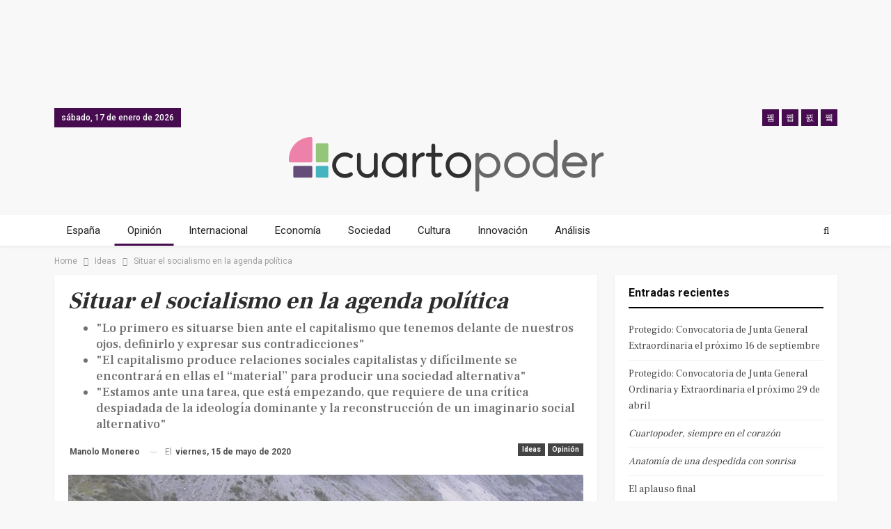

--- FILE ---
content_type: text/html; charset=UTF-8
request_url: https://www.cuartopoder.es/ideas/2020/05/15/situar-el-socialismo-en-la-agenda-politica-manolo-monereo/
body_size: 19853
content:
	<!DOCTYPE html>
		<!--[if IE 8]>
	<html class="ie ie8" lang="es"> <![endif]-->
	<!--[if IE 9]>
	<html class="ie ie9" lang="es"> <![endif]-->
	<!--[if gt IE 9]><!-->
<html lang="es"> <!--<![endif]-->
	<head>
				<meta charset="UTF-8">
		<meta http-equiv="X-UA-Compatible" content="IE=edge">
		<meta name="viewport" content="width=device-width, initial-scale=1.0">
		<link rel="pingback" href="https://www.cuartopoder.es/xmlrpc.php"/>
<script async src="https://securepubads.g.doubleclick.net/tag/js/gpt.js"></script>
 
<script>
window.googletag = window.googletag || {cmd: []};
  googletag.cmd.push(function() {
        
	            // 2020 noticias desktop // 
    googletag.defineSlot('/9183699/HOM_NOT_MEGA_01_980X90', [980, 90], 'div-gpt-ad-1601283243667-0').addService(googletag.pubads()); 
    googletag.defineSlot('/9183699/HOM_NOT_ROB_01_300X250', [300, 250], 'div-gpt-ad-1582623036796-0').addService(googletag.pubads()); 
    googletag.defineSlot('/9183699/HOM_NOT_ROB_02_300X250', [300, 250], 'div-gpt-ad-1582623114401-0').addService(googletag.pubads());  
    googletag.defineSlot('/9183699/HOM_NOT_SKY_01_300X600', [300, 600], 'div-gpt-ad-1582623204533-0').addService(googletag.pubads());  
    googletag.defineSlot('/9183699/HOM_NOT_SKY_02_300X600', [300, 600], 'div-gpt-ad-1582623289001-0').addService(googletag.pubads()); 
    googletag.defineSlot('/9183699/HOM_NOT_MEGA_02_980X90', [980, 90], 'div-gpt-ad-1582624755831-0').addService(googletag.pubads());  
    googletag.defineSlot('/9183699/HOM_NOT_SKY_03_300X600', [300, 600], 'div-gpt-ad-1582716371990-0').addService(googletag.pubads()); 
    googletag.defineSlot('/9183699/HOM_NOT_ROB_03_300X250', [300, 250], 'div-gpt-ad-1582801770081-0').addService(googletag.pubads()); 
    googletag.defineSlot('/9183699/MOV_NOT_SKY_01', [300, 600], 'div-gpt-ad-1582624174305-0').addService(googletag.pubads()); 
    googletag.defineSlot('/9183699/MOV_NOT_ROB_01', [300, 250], 'div-gpt-ad-1600760764875-0').addService(googletag.pubads()); 
    googletag.defineSlot('/9183699/MOV_NOT_ROB_02', [300, 250], 'div-gpt-ad-1582624420901-0').addService(googletag.pubads());  
    googletag.defineSlot('/9183699/MOV_NOT_ROB_O3', [300, 250], 'div-gpt-ad-1582624451822-0').addService(googletag.pubads());  
    googletag.defineSlot('/9183699/MOV_NOT_SKY_02', [300, 600], 'div-gpt-ad-1582624488231-0').addService(googletag.pubads());  
    googletag.defineSlot('/9183699/MOV_NOT_ANC_01', [320, 50], 'div-gpt-ad-1582625133636-0').addService(googletag.pubads());  
    /*googletag.defineSlot('/9183699/MOV_NOT_ROB_03', [300, 250], 'div-gpt-ad-1582715428859-0').addService(googletag.pubads()); 
    googletag.defineSlot('/9183699/MOV_NOT_ROB_04', [300, 250], 'div-gpt-ad-1582715576505-0').addService(googletag.pubads());  
    googletag.defineSlot('/9183699/MOV_NOT_SKY_03', [300, 600], 'div-gpt-ad-1582715859677-0').addService(googletag.pubads());  
    googletag.defineSlot('/9183699/MOV_NOT_SKY_04', [300, 600], 'div-gpt-ad-1582715968541-0').addService(googletag.pubads()); */
    googletag.defineSlot('/9183699/HOM_NOT_CIN_01_728X90', [728, 90], 'div-gpt-ad-1582716618996-0').addService(googletag.pubads());  
    googletag.defineSlot('/9183699/HOM_NOT_CIN_02_728X90', [728, 90], 'div-gpt-ad-1582716929334-0').addService(googletag.pubads());   
            // 2020 secciones movil // 
            googletag.pubads().enableSingleRequest();
    googletag.enableServices();
  });
</script>   

		<meta name='robots' content='index, follow, max-image-preview:large, max-snippet:-1, max-video-preview:-1' />

            <script data-no-defer="1" data-ezscrex="false" data-cfasync="false" data-pagespeed-no-defer data-cookieconsent="ignore">
                var ctPublicFunctions = {"_ajax_nonce":"0ecebb5f14","_rest_nonce":"f82954f127","_ajax_url":"\/wp-admin\/admin-ajax.php","_rest_url":"https:\/\/www.cuartopoder.es\/wp-json\/","data__cookies_type":"native","data__ajax_type":"admin_ajax","text__wait_for_decoding":"Decoding the contact data, let us a few seconds to finish. Anti-Spam by CleanTalk","cookiePrefix":"","wprocket_detected":true}
            </script>
        
            <script data-no-defer="1" data-ezscrex="false" data-cfasync="false" data-pagespeed-no-defer data-cookieconsent="ignore">
                var ctPublic = {"_ajax_nonce":"0ecebb5f14","settings__forms__check_internal":"0","settings__forms__check_external":"0","settings__forms__search_test":1,"blog_home":"https:\/\/www.cuartopoder.es\/","pixel__setting":"0","pixel__enabled":false,"pixel__url":null,"data__email_check_before_post":1,"data__cookies_type":"native","data__key_is_ok":false,"data__visible_fields_required":true,"data__to_local_storage":[],"wl_brandname":"Anti-Spam by CleanTalk","wl_brandname_short":"CleanTalk","ct_checkjs_key":1344833720,"emailEncoderPassKey":"840abe213c75c9438ffcad201248ebdc"}
            </script>
        
	<!-- This site is optimized with the Yoast SEO plugin v17.8 - https://yoast.com/wordpress/plugins/seo/ -->
	<title>Situar el socialismo en la agenda política</title>
	<meta name="description" content="&quot;Estamos ante una tarea, allí y aquí, que está empezando, que requiere de una crítica despiadada de la ideología dominante&quot;" />
	<link rel="canonical" href="https://www.cuartopoder.es/ideas/2020/05/15/situar-el-socialismo-en-la-agenda-politica-manolo-monereo/" />
	<meta property="og:locale" content="es_ES" />
	<meta property="og:type" content="article" />
	<meta property="og:title" content="Situar el socialismo en la agenda política" />
	<meta property="og:description" content="&quot;Estamos ante una tarea, allí y aquí, que está empezando, que requiere de una crítica despiadada de la ideología dominante&quot;" />
	<meta property="og:url" content="https://www.cuartopoder.es/ideas/2020/05/15/situar-el-socialismo-en-la-agenda-politica-manolo-monereo/" />
	<meta property="og:site_name" content="Cuartopoder" />
	<meta property="article:publisher" content="https://www.facebook.com/4poder/" />
	<meta property="article:published_time" content="2020-05-14T22:01:02+00:00" />
	<meta property="article:modified_time" content="2020-05-14T20:55:30+00:00" />
	<meta property="og:image" content="https://www.cuartopoder.es/wp-content/uploads/2020/05/monereo.jpg" />
	<meta property="og:image:width" content="900" />
	<meta property="og:image:height" content="675" />
	<meta name="twitter:card" content="summary_large_image" />
	<meta name="twitter:creator" content="@cuartopoder" />
	<meta name="twitter:site" content="@cuartopoder" />
	<meta name="twitter:label1" content="Escrito por" />
	<meta name="twitter:data1" content="Manolo Monereo" />
	<meta name="twitter:label2" content="Tiempo de lectura" />
	<meta name="twitter:data2" content="5 minutos" />
	<script type="application/ld+json" class="yoast-schema-graph">{"@context":"https://schema.org","@graph":[{"@type":"WebSite","@id":"https://www.cuartopoder.es/#website","url":"https://www.cuartopoder.es/","name":"Cuartopoder","description":"cuartopoder.es. Periodismo para el 99%, con informaci\u00f3n, an\u00e1lisis y opini\u00f3n","potentialAction":[{"@type":"SearchAction","target":{"@type":"EntryPoint","urlTemplate":"https://www.cuartopoder.es/?s={search_term_string}"},"query-input":"required name=search_term_string"}],"inLanguage":"es"},{"@type":"ImageObject","@id":"https://www.cuartopoder.es/ideas/2020/05/15/situar-el-socialismo-en-la-agenda-politica-manolo-monereo/#primaryimage","inLanguage":"es","url":"https://www.cuartopoder.es/wp-content/uploads/2020/05/monereo.jpg","contentUrl":"https://www.cuartopoder.es/wp-content/uploads/2020/05/monereo.jpg","width":900,"height":675,"caption":"Imagen que acompa\u00f1a a uno de los \u00faltimos manifiestos de Nuova Direzione. / Nueva Direzione"},{"@type":"WebPage","@id":"https://www.cuartopoder.es/ideas/2020/05/15/situar-el-socialismo-en-la-agenda-politica-manolo-monereo/#webpage","url":"https://www.cuartopoder.es/ideas/2020/05/15/situar-el-socialismo-en-la-agenda-politica-manolo-monereo/","name":"Situar el socialismo en la agenda pol\u00edtica","isPartOf":{"@id":"https://www.cuartopoder.es/#website"},"primaryImageOfPage":{"@id":"https://www.cuartopoder.es/ideas/2020/05/15/situar-el-socialismo-en-la-agenda-politica-manolo-monereo/#primaryimage"},"datePublished":"2020-05-14T22:01:02+00:00","dateModified":"2020-05-14T20:55:30+00:00","author":{"@id":"https://www.cuartopoder.es/#/schema/person/b7da84433523af3d1ac38d34de56eeff"},"description":"\"Estamos ante una tarea, all\u00ed y aqu\u00ed, que est\u00e1 empezando, que requiere de una cr\u00edtica despiadada de la ideolog\u00eda dominante\"","breadcrumb":{"@id":"https://www.cuartopoder.es/ideas/2020/05/15/situar-el-socialismo-en-la-agenda-politica-manolo-monereo/#breadcrumb"},"inLanguage":"es","potentialAction":[{"@type":"ReadAction","target":["https://www.cuartopoder.es/ideas/2020/05/15/situar-el-socialismo-en-la-agenda-politica-manolo-monereo/"]}]},{"@type":"BreadcrumbList","@id":"https://www.cuartopoder.es/ideas/2020/05/15/situar-el-socialismo-en-la-agenda-politica-manolo-monereo/#breadcrumb","itemListElement":[{"@type":"ListItem","position":1,"name":"Portada","item":"https://www.cuartopoder.es/"},{"@type":"ListItem","position":2,"name":"Situar el socialismo en la agenda pol\u00edtica"}]},{"@type":"Person","@id":"https://www.cuartopoder.es/#/schema/person/b7da84433523af3d1ac38d34de56eeff","name":"Manolo Monereo","image":{"@type":"ImageObject","@id":"https://www.cuartopoder.es/#personlogo","inLanguage":"es","url":"https://secure.gravatar.com/avatar/960e81b775164cccf39500a616c336ee?s=96&d=mm&r=g","contentUrl":"https://secure.gravatar.com/avatar/960e81b775164cccf39500a616c336ee?s=96&d=mm&r=g","caption":"Manolo Monereo"},"description":"Manolo Monereo es polit\u00f3logo y fue diputado de Unidos Podemos (UP) por C\u00f3rdoba","url":"https://www.cuartopoder.es/author/mmonereo/"}]}</script>
	<!-- / Yoast SEO plugin. -->


<link rel='dns-prefetch' href='//fonts.googleapis.com' />
<link rel='dns-prefetch' href='//s.w.org' />
<link rel="alternate" type="application/rss+xml" title="Cuartopoder &raquo; Feed" href="https://www.cuartopoder.es/feed/" />
<link rel="alternate" type="application/rss+xml" title="Cuartopoder &raquo; Feed de los comentarios" href="https://www.cuartopoder.es/comments/feed/" />
<link rel="alternate" type="application/rss+xml" title="Cuartopoder &raquo; Comentario Situar el socialismo en la agenda política del feed" href="https://www.cuartopoder.es/ideas/2020/05/15/situar-el-socialismo-en-la-agenda-politica-manolo-monereo/feed/" />
		<script type="text/javascript">
			window._wpemojiSettings = {"baseUrl":"https:\/\/s.w.org\/images\/core\/emoji\/13.1.0\/72x72\/","ext":".png","svgUrl":"https:\/\/s.w.org\/images\/core\/emoji\/13.1.0\/svg\/","svgExt":".svg","source":{"concatemoji":"https:\/\/www.cuartopoder.es\/wp-includes\/js\/wp-emoji-release.min.js?ver=5.8.7"}};
			!function(e,a,t){var n,r,o,i=a.createElement("canvas"),p=i.getContext&&i.getContext("2d");function s(e,t){var a=String.fromCharCode;p.clearRect(0,0,i.width,i.height),p.fillText(a.apply(this,e),0,0);e=i.toDataURL();return p.clearRect(0,0,i.width,i.height),p.fillText(a.apply(this,t),0,0),e===i.toDataURL()}function c(e){var t=a.createElement("script");t.src=e,t.defer=t.type="text/javascript",a.getElementsByTagName("head")[0].appendChild(t)}for(o=Array("flag","emoji"),t.supports={everything:!0,everythingExceptFlag:!0},r=0;r<o.length;r++)t.supports[o[r]]=function(e){if(!p||!p.fillText)return!1;switch(p.textBaseline="top",p.font="600 32px Arial",e){case"flag":return s([127987,65039,8205,9895,65039],[127987,65039,8203,9895,65039])?!1:!s([55356,56826,55356,56819],[55356,56826,8203,55356,56819])&&!s([55356,57332,56128,56423,56128,56418,56128,56421,56128,56430,56128,56423,56128,56447],[55356,57332,8203,56128,56423,8203,56128,56418,8203,56128,56421,8203,56128,56430,8203,56128,56423,8203,56128,56447]);case"emoji":return!s([10084,65039,8205,55357,56613],[10084,65039,8203,55357,56613])}return!1}(o[r]),t.supports.everything=t.supports.everything&&t.supports[o[r]],"flag"!==o[r]&&(t.supports.everythingExceptFlag=t.supports.everythingExceptFlag&&t.supports[o[r]]);t.supports.everythingExceptFlag=t.supports.everythingExceptFlag&&!t.supports.flag,t.DOMReady=!1,t.readyCallback=function(){t.DOMReady=!0},t.supports.everything||(n=function(){t.readyCallback()},a.addEventListener?(a.addEventListener("DOMContentLoaded",n,!1),e.addEventListener("load",n,!1)):(e.attachEvent("onload",n),a.attachEvent("onreadystatechange",function(){"complete"===a.readyState&&t.readyCallback()})),(n=t.source||{}).concatemoji?c(n.concatemoji):n.wpemoji&&n.twemoji&&(c(n.twemoji),c(n.wpemoji)))}(window,document,window._wpemojiSettings);
		</script>
		<style type="text/css">
img.wp-smiley,
img.emoji {
	display: inline !important;
	border: none !important;
	box-shadow: none !important;
	height: 1em !important;
	width: 1em !important;
	margin: 0 .07em !important;
	vertical-align: -0.1em !important;
	background: none !important;
	padding: 0 !important;
}
</style>
	<link rel='stylesheet' id='wp-block-library-css'  href='https://www.cuartopoder.es/wp-includes/css/dist/block-library/style.min.css?ver=5.8.7' type='text/css' media='all' />
<link rel='stylesheet' id='ct_public_css-css'  href='https://www.cuartopoder.es/wp-content/plugins/cleantalk-spam-protect/css/cleantalk-public.min.css?ver=6.24' type='text/css' media='all' />
<link rel='stylesheet' id='contact-form-7-css'  href='https://www.cuartopoder.es/wp-content/plugins/contact-form-7/includes/css/styles.css?ver=5.5.3' type='text/css' media='all' />
<link rel='stylesheet' id='wp-pagenavi-css'  href='https://www.cuartopoder.es/wp-content/plugins/wp-pagenavi/pagenavi-css.css?ver=2.70' type='text/css' media='all' />
<!--[if lt IE 9]>
<link rel='stylesheet' id='vc_lte_ie9-css'  href='https://www.cuartopoder.es/wp-content/plugins/offjs_composer/assets/css/vc_lte_ie9.min.css?ver=6.0.5' type='text/css' media='screen' />
<![endif]-->
<link rel='stylesheet' id='better-framework-main-fonts-css'  href='https://fonts.googleapis.com/css?family=Roboto:400,700,500%7CFrank+Ruhl+Libre:400,700,500' type='text/css' media='all' />
<script type='text/javascript' src='https://www.cuartopoder.es/wp-includes/js/jquery/jquery.min.js?ver=3.6.0' id='jquery-core-js'></script>
<script type='text/javascript' src='https://www.cuartopoder.es/wp-includes/js/jquery/jquery-migrate.min.js?ver=3.3.2' id='jquery-migrate-js'></script>
<script type='text/javascript' data-pagespeed-no-defer src='https://www.cuartopoder.es/wp-content/plugins/cleantalk-spam-protect/js/apbct-public-bundle.min.js?ver=6.24' id='ct_public_functions-js'></script>
<!--[if lt IE 9]>
<script type='text/javascript' src='https://www.cuartopoder.es/wp-content/themes/publisher/includes/libs/better-framework/assets/js/html5shiv.min.js?ver=3.7.2' id='bf-html5shiv-js'></script>
<![endif]-->
<!--[if lt IE 9]>
<script type='text/javascript' src='https://www.cuartopoder.es/wp-content/themes/publisher/includes/libs/better-framework/assets/js/respond.min.js?ver=3.7.2' id='bf-respond-js'></script>
<![endif]-->
<link rel="https://api.w.org/" href="https://www.cuartopoder.es/wp-json/" /><link rel="alternate" type="application/json" href="https://www.cuartopoder.es/wp-json/wp/v2/posts/127697" /><link rel="EditURI" type="application/rsd+xml" title="RSD" href="https://www.cuartopoder.es/xmlrpc.php?rsd" />
<link rel="wlwmanifest" type="application/wlwmanifest+xml" href="https://www.cuartopoder.es/wp-includes/wlwmanifest.xml" /> 
<meta name="generator" content="WordPress 5.8.7" />
<link rel='shortlink' href='https://www.cuartopoder.es/?p=127697' />
<link rel="alternate" type="application/json+oembed" href="https://www.cuartopoder.es/wp-json/oembed/1.0/embed?url=https%3A%2F%2Fwww.cuartopoder.es%2Fideas%2F2020%2F05%2F15%2Fsituar-el-socialismo-en-la-agenda-politica-manolo-monereo%2F" />
<link rel="alternate" type="text/xml+oembed" href="https://www.cuartopoder.es/wp-json/oembed/1.0/embed?url=https%3A%2F%2Fwww.cuartopoder.es%2Fideas%2F2020%2F05%2F15%2Fsituar-el-socialismo-en-la-agenda-politica-manolo-monereo%2F&#038;format=xml" />
<meta name="generator" content="Site Kit by Google 1.116.0" />
<!-- Fragmento de código de Google Adsense añadido por Site Kit -->
<meta name="google-adsense-platform-account" content="ca-host-pub-2644536267352236">
<meta name="google-adsense-platform-domain" content="sitekit.withgoogle.com">
<!-- Final del fragmento de código de Google Adsense añadido por Site Kit -->
<style type="text/css">.recentcomments a{display:inline !important;padding:0 !important;margin:0 !important;}</style><meta name="generator" content="Powered by WPBakery Page Builder - drag and drop page builder for WordPress."/>
<script type="application/ld+json">{
    "@context": "http:\/\/schema.org\/",
    "@type": "organization",
    "@id": "#organization",
    "logo": {
        "@type": "ImageObject",
        "url": "https:\/\/www.cuartopoder.es\/wp-content\/uploads\/2021\/03\/logo.png"
    },
    "url": "https:\/\/www.cuartopoder.es\/",
    "name": "Cuartopoder",
    "description": "cuartopoder.es. Periodismo para el 99%, con informaci\u00f3n, an\u00e1lisis y opini\u00f3n"
}</script>
<script type="application/ld+json">{
    "@context": "http:\/\/schema.org\/",
    "@type": "WebSite",
    "name": "Cuartopoder",
    "alternateName": "cuartopoder.es. Periodismo para el 99%, con informaci\u00f3n, an\u00e1lisis y opini\u00f3n",
    "url": "https:\/\/www.cuartopoder.es\/"
}</script>
<script type="application/ld+json">{
    "@context": "http:\/\/schema.org\/",
    "@type": "BlogPosting",
    "headline": "<i>Situar el socialismo en la agenda pol\u00edtica<\/i>",
    "description": "\"Estamos ante una tarea, que est\u00e1 empezando, que requiere de una cr\u00edtica despiadada de la ideolog\u00eda dominante\"",
    "datePublished": "2020-05-15",
    "dateModified": "2020-05-14",
    "author": {
        "@type": "Person",
        "@id": "#person-ManoloMonereo",
        "name": "Manolo Monereo"
    },
    "image": {
        "@type": "ImageObject",
        "url": "https:\/\/www.cuartopoder.es\/wp-content\/uploads\/2020\/05\/monereo.jpg",
        "width": 900,
        "height": 675
    },
    "interactionStatistic": [
        {
            "@type": "InteractionCounter",
            "interactionType": "http:\/\/schema.org\/CommentAction",
            "userInteractionCount": "0"
        }
    ],
    "publisher": {
        "@id": "#organization"
    },
    "mainEntityOfPage": "https:\/\/www.cuartopoder.es\/ideas\/2020\/05\/15\/situar-el-socialismo-en-la-agenda-politica-manolo-monereo\/"
}</script>
<link rel='stylesheet' id='bf-minifed-css-1' href='https://www.cuartopoder.es/wp-content/bs-booster-cache/0265b353402ddb64f1832b0c8cfbc499.css' type='text/css' media='all' />
<link rel='stylesheet' id='5.2.0-1704193615' href='https://www.cuartopoder.es/wp-content/bs-booster-cache/408d0dd4fbb64e823a0fca7d80227edf.css' type='text/css' media='all' />
<link rel="icon" href="https://www.cuartopoder.es/wp-content/uploads/2020/03/cropped-cp-favicon-32x32.jpg" sizes="32x32" />
<link rel="icon" href="https://www.cuartopoder.es/wp-content/uploads/2020/03/cropped-cp-favicon-192x192.jpg" sizes="192x192" />
<link rel="apple-touch-icon" href="https://www.cuartopoder.es/wp-content/uploads/2020/03/cropped-cp-favicon-180x180.jpg" />
<meta name="msapplication-TileImage" content="https://www.cuartopoder.es/wp-content/uploads/2020/03/cropped-cp-favicon-270x270.jpg" />
		<style type="text/css" id="wp-custom-css">
			h1, h2, h3, h4, h5, h6, p, span, div {
 font-style: normal;
 }

.antetitulo { text-transform:uppercase; font-family: 'Frank Ruhl Libre'; }

.bannermovfix{ position:fixed; bottom:0px; width:100%; background-color: white; z-index:99; min-height:60px;}

.sidebanerdestop, .sidebanerdestop-mov{ padding: 0 !important; background-color: none !important; border: none !important; box-shadow:none !important; text-align:center !important;  }

.sidebanerdestop:after, .sidebanerdestop-mov:after {  content: "publicidad"; font-size:9px; text-align:center; color: #cccccc; }

.textoprivadad { padding:15px; font-size:12px; line-height:14px; background-color: #f4f4f4; }

 .entry-content a {   cursor: pointer !important; color: #79117b; font-weight: 500;}

 .entry-content a:hover {color: #470c50; font-style: none !important; }		</style>
		<noscript><style> .wpb_animate_when_almost_visible { opacity: 1; }</style></noscript>		
		<!-- Facebook Pixel Code -->
<script>
!function(f,b,e,v,n,t,s)
{if(f.fbq)return;n=f.fbq=function(){n.callMethod?
n.callMethod.apply(n,arguments):n.queue.push(arguments)};
if(!f._fbq)f._fbq=n;n.push=n;n.loaded=!0;n.version='2.0';
n.queue=[];t=b.createElement(e);t.async=!0;
t.src=v;s=b.getElementsByTagName(e)[0];
s.parentNode.insertBefore(t,s)}(window, document,'script',
'https://connect.facebook.net/en_US/fbevents.js');
fbq('init', '426796001543341');
fbq('track', 'PageView');
</script>
<noscript><img height="1" width="1" style="display:none"
src="https://www.facebook.com/tr?id=426796001543341&ev=PageView&noscript=1"
/></noscript>
<!-- End Facebook Pixel Code -->
	</head>

<body class="post-template-default single single-post postid-127697 single-format-standard active-light-box ltr close-rh page-layout-2-col-right full-width main-menu-sticky-smart active-ajax-search single-prim-cat-3 single-cat-3 single-cat-2426  wpb-js-composer js-comp-ver-6.0.5 vc_responsive bs-ll-d" dir="ltr">
	  
	  
<div class="bsac bsac-clearfix adloc-before-header adloc-is-banner adloc-show-desktop adloc-show-tablet-portrait adloc-show-tablet-landscape location-header_before bsac-align-center bsac-column-1 bsac-hide-on-phone" style="text-align: center; ">
	<div class"bsac-container bsac-type-dfp  bsac-hide-on-phone">
<!-- /9183699/HOM_NOT_MEGA_01_980X90 -->
<div id='div-gpt-ad-1601283243667-0'  style='width: 980px; height: 90px; margin: 0 auto; text-align: center; '>
  <script>
    googletag.cmd.push(function() { googletag.display('div-gpt-ad-1601283243667-0'); });
  </script>
</div>
</div></div>

		<div class="main-wrap content-main-wrap">
			<header id="header" class="site-header header-style-1 full-width" itemscope="itemscope" itemtype="https://schema.org/WPHeader">
		<section class="topbar topbar-style-1 hidden-xs hidden-xs">
	<div class="content-wrap">
		<div class="container">
			<div class="topbar-inner clearfix">

									<div class="section-links">
								<div  class="  better-studio-shortcode bsc-clearfix better-social-counter style-button not-colored in-4-col">
						<ul class="social-list bsc-clearfix"><li class="social-item facebook"><a href = "https://www.facebook.com/4poder" target = "_blank" > <i class="item-icon bsfi-facebook" ></i><span class="item-title" > Likes </span> </a> </li> <li class="social-item twitter"><a href = "https://twitter.com/cuartopoder" target = "_blank" > <i class="item-icon bsfi-twitter" ></i><span class="item-title" > Followers </span> </a> </li> <li class="social-item instagram"><a href = "https://instagram.com/cuartopoder_es" target = "_blank" > <i class="item-icon bsfi-instagram" ></i><span class="item-title" > Followers </span> </a> </li> <li class="social-item youtube"><a href = "" target = "_blank" > <i class="item-icon bsfi-youtube" ></i><span class="item-title" > Subscribers </span> </a> </li> 			</ul>
		</div>
							</div>
				
				<div class="section-menu">
						<div id="menu-top" class="menu top-menu-wrapper" role="navigation" itemscope="itemscope" itemtype="https://schema.org/SiteNavigationElement">
		<nav class="top-menu-container">

			<ul id="top-navigation" class="top-menu menu clearfix bsm-pure">
									<li id="topbar-date" class="menu-item menu-item-date">
					<span
						class="topbar-date">sábado, 17 de enero de 2026</span>
					</li>
								</ul>

		</nav>
	</div>
				</div>
			</div>
		</div>
	</div>
</section>
		<div class="header-inner">
			<div class="content-wrap">
				<div class="container">
					<div id="site-branding" class="site-branding">
	<p  id="site-title" class="logo h1 img-logo">
	<a href="https://www.cuartopoder.es/" itemprop="url" rel="home">
					<img id="site-logo" src="https://www.cuartopoder.es/wp-content/uploads/2021/03/logo.png"
			     alt="Publisher"  />

			<span class="site-title">Publisher - cuartopoder.es. Periodismo para el 99%, con información, análisis y opinión</span>
				</a>
</p>
</div><!-- .site-branding -->
				</div>

			</div>
		</div>
		<div id="menu-main" class="menu main-menu-wrapper show-search-item menu-actions-btn-width-1" role="navigation" itemscope="itemscope" itemtype="https://schema.org/SiteNavigationElement">
	<div class="main-menu-inner">
		<div class="content-wrap">
			<div class="container">

				<nav class="main-menu-container">
					<ul id="main-navigation" class="main-menu menu bsm-pure clearfix">
						<li id="menu-item-89011" class="menu-item menu-item-type-taxonomy menu-item-object-category menu-term-1032 better-anim-fade menu-item-89011"><a href="https://www.cuartopoder.es/category/espana/">España</a></li>
<li id="menu-item-89012" class="menu-item menu-item-type-taxonomy menu-item-object-category current-post-ancestor current-menu-parent current-post-parent menu-term-3 better-anim-fade menu-item-89012"><a href="https://www.cuartopoder.es/category/ideas/">Opinión</a></li>
<li id="menu-item-89013" class="menu-item menu-item-type-taxonomy menu-item-object-category menu-term-131 better-anim-fade menu-item-89013"><a href="https://www.cuartopoder.es/category/internacional/">Internacional</a></li>
<li id="menu-item-89014" class="menu-item menu-item-type-taxonomy menu-item-object-category menu-term-1341 better-anim-fade menu-item-89014"><a href="https://www.cuartopoder.es/category/economia/">Economía</a></li>
<li id="menu-item-89015" class="menu-item menu-item-type-taxonomy menu-item-object-category menu-term-2623 better-anim-fade menu-item-89015"><a href="https://www.cuartopoder.es/category/sociedad/">Sociedad</a></li>
<li id="menu-item-89016" class="menu-item menu-item-type-taxonomy menu-item-object-category menu-term-808 better-anim-fade menu-item-89016"><a href="https://www.cuartopoder.es/category/cultura/">Cultura</a></li>
<li id="menu-item-89017" class="menu-item menu-item-type-taxonomy menu-item-object-category menu-term-2453 better-anim-fade menu-item-89017"><a href="https://www.cuartopoder.es/category/innovacion/">Innovación</a></li>
<li id="menu-item-89027" class="menu-item menu-item-type-taxonomy menu-item-object-category menu-term-42941 better-anim-fade menu-item-89027"><a href="https://www.cuartopoder.es/category/analisis/">Análisis</a></li>
					</ul><!-- #main-navigation -->
											<div class="menu-action-buttons width-1">
															<div class="search-container close">
									<span class="search-handler"><i class="fa fa-search"></i></span>

									<div class="search-box clearfix">
										<form role="search" method="get" class="search-form clearfix" action="https://www.cuartopoder.es">
	<input type="search" class="search-field"
	       placeholder="Buscar..."
	       value="" name="s"
	       title="Buscar:"
	       autocomplete="off">
	<input type="submit" class="search-submit" value="Buscar">
</form><!-- .search-form -->
									</div>
								</div>
														</div>
										</nav><!-- .main-menu-container -->

			</div>
		</div>
	</div>
</div><!-- .menu -->	</header><!-- .header -->
	<div class="rh-header clearfix light deferred-block-exclude">
		<div class="rh-container clearfix">

			<div class="menu-container close">
				<span class="menu-handler"><span class="lines"></span></span>
			</div><!-- .menu-container -->

			<div class="logo-container rh-img-logo">
				<a href="https://www.cuartopoder.es/" itemprop="url" rel="home">
											<img src="https://www.cuartopoder.es/wp-content/uploads/2021/03/logo.png"
						     alt="Cuartopoder"  />				</a>
			</div><!-- .logo-container -->
		</div><!-- .rh-container -->
	</div><!-- .rh-header -->
<nav role="navigation" aria-label="Breadcrumbs" class="bf-breadcrumb clearfix bc-top-style"><div class="container bf-breadcrumb-container"><ul class="bf-breadcrumb-items" itemscope itemtype="http://schema.org/BreadcrumbList"><meta name="numberOfItems" content="3" /><meta name="itemListOrder" content="Ascending" /><li itemprop="itemListElement" itemscope itemtype="http://schema.org/ListItem" class="bf-breadcrumb-item bf-breadcrumb-begin"><a itemprop="item" href="https://www.cuartopoder.es" rel="home""><span itemprop='name'>Home</span><meta itemprop="position" content="1" /></a></li><li itemprop="itemListElement" itemscope itemtype="http://schema.org/ListItem" class="bf-breadcrumb-item"><a itemprop="item" href="https://www.cuartopoder.es/category/ideas/" ><span itemprop='name'>Ideas</span><meta itemprop="position" content="2" /></a></li><li itemprop="itemListElement" itemscope itemtype="http://schema.org/ListItem" class="bf-breadcrumb-item bf-breadcrumb-end"><span itemprop='name'>Situar el socialismo en la agenda política</span><meta itemprop="position" content="3" /><meta itemprop="item" content="https://www.cuartopoder.es/ideas/2020/05/15/situar-el-socialismo-en-la-agenda-politica-manolo-monereo/"/></li></ul></div></nav><div class="content-wrap">
		<main id="content" class="content-container">

		<div class="container layout-2-col layout-2-col-1 layout-right-sidebar layout-bc-before post-template-1">
			<div class="row main-section">
										<div class="col-sm-8 content-column">
                                                   
								<div class="single-container">
		<article id="post-127697" class="post-127697 post type-post status-publish format-standard has-post-thumbnail  category-ideas category-opinion tag-agenda-publica tag-capitalismo tag-italia tag-nuova-direzione tag-socialismo single-post-content has-thumbnail">
				  
	 
			<div class="post-header post-tp-1-header">
					
						           					<h1 class="single-post-title">
						<span class="post-title" itemprop="headline"><i>Situar el socialismo en la agenda política</i></span></h1>
					<h2 class="post-subtitle"><ul><li>"Lo primero es situarse bien ante el capitalismo que tenemos delante de nuestros ojos, definirlo y expresar sus contradicciones"</li><li>"El capitalismo produce relaciones sociales capitalistas y difícilmente se encontrará en ellas el “material” para producir una sociedad alternativa"</li><li>"Estamos ante una tarea, que está empezando, que requiere de una crítica despiadada de la ideología dominante y la reconstrucción de un imaginario social alternativo"</li></ul></h2>					<div class="post-meta-wrap clearfix">
						<div class="term-badges "><span class="term-badge term-3"><a href="https://www.cuartopoder.es/category/ideas/">Ideas</a></span><span class="term-badge term-2426"><a href="https://www.cuartopoder.es/category/ideas/opinion/">Opinión</a></span></div><div class="post-meta single-post-meta">
			<a href="https://www.cuartopoder.es/author/mmonereo/"
		   title="Browse Author Articles"
		   class="post-author-a post-author-avatar">
			<b>Manolo Monereo</b>		</a>
					<span class="time"><time class="post-published updated"
			                         datetime="2020-05-15T00:01:02+02:00">El <b>viernes, 15 de mayo de 2020</b></time></span>
			</div>
					</div>
									<div class="single-featured">
					<figure><a class="post-thumbnail open-lightbox" href="https://www.cuartopoder.es/wp-content/uploads/2020/05/monereo.jpg"><img  src="https://www.cuartopoder.es/wp-content/uploads/2020/05/monereo-750x430.jpg" alt="socialismo">						</a>
													<figcaption class="wp-caption-text">Imagen que acompaña a uno de los últimos manifiestos de Nuova Direzione. / Nueva Direzione</figcaption>
							</figure>
											</div>
			</div>
					<div class="post-share single-post-share top-share clearfix style-1">
			<div class="post-share-btn-group">
				<a href="https://www.cuartopoder.es/ideas/2020/05/15/situar-el-socialismo-en-la-agenda-politica-manolo-monereo/#respond" class="post-share-btn post-share-btn-comments comments" title="Leave a comment on: “&lt;i&gt;Situar el socialismo en la agenda política&lt;/i&gt;”"><i class="bf-icon fa fa-comments" aria-hidden="true"></i> <b class="number">0</b></a>			</div>
						<div class="share-handler-wrap ">
				<span class="share-handler post-share-btn rank-default">
					<i class="bf-icon  fa fa-share-alt"></i>						<b class="text">Compartir</b>
										</span>
				<span class="social-item facebook"><a href="https://www.facebook.com/sharer.php?u=https%3A%2F%2Fwww.cuartopoder.es%2Fideas%2F2020%2F05%2F15%2Fsituar-el-socialismo-en-la-agenda-politica-manolo-monereo%2F" target="_blank" rel="nofollow" class="bs-button-el" onclick="window.open(this.href, 'share-facebook','left=50,top=50,width=600,height=320,toolbar=0'); return false;"><span class="icon"><i class="bf-icon fa fa-facebook"></i></span></a></span><span class="social-item twitter"><a href="https://twitter.com/share?text=Situar+el+socialismo+en+la+agenda+pol%C3%ADtica @cuartopoder&url=https%3A%2F%2Fwww.cuartopoder.es%2Fideas%2F2020%2F05%2F15%2Fsituar-el-socialismo-en-la-agenda-politica-manolo-monereo%2F" target="_blank" rel="nofollow" class="bs-button-el" onclick="window.open(this.href, 'share-twitter','left=50,top=50,width=600,height=320,toolbar=0'); return false;"><span class="icon"><i class="bf-icon fa fa-twitter"></i></span></a></span><span class="social-item google_plus"><a href="https://plus.google.com/share?url=https%3A%2F%2Fwww.cuartopoder.es%2Fideas%2F2020%2F05%2F15%2Fsituar-el-socialismo-en-la-agenda-politica-manolo-monereo%2F" target="_blank" rel="nofollow" class="bs-button-el" onclick="window.open(this.href, 'share-google_plus','left=50,top=50,width=600,height=320,toolbar=0'); return false;"><span class="icon"><i class="bf-icon fa fa-google"></i></span></a></span><span class="social-item reddit"><a href="https://reddit.com/submit?url=https%3A%2F%2Fwww.cuartopoder.es%2Fideas%2F2020%2F05%2F15%2Fsituar-el-socialismo-en-la-agenda-politica-manolo-monereo%2F&title=Situar+el+socialismo+en+la+agenda+pol%C3%ADtica" target="_blank" rel="nofollow" class="bs-button-el" onclick="window.open(this.href, 'share-reddit','left=50,top=50,width=600,height=320,toolbar=0'); return false;"><span class="icon"><i class="bf-icon fa fa-reddit-alien"></i></span></a></span><span class="social-item whatsapp"><a href="whatsapp://send?text=Situar+el+socialismo+en+la+agenda+pol%C3%ADtica %0A%0A https%3A%2F%2Fwww.cuartopoder.es%2Fideas%2F2020%2F05%2F15%2Fsituar-el-socialismo-en-la-agenda-politica-manolo-monereo%2F" target="_blank" rel="nofollow" class="bs-button-el" onclick="window.open(this.href, 'share-whatsapp','left=50,top=50,width=600,height=320,toolbar=0'); return false;"><span class="icon"><i class="bf-icon fa fa-whatsapp"></i></span></a></span><span class="social-item pinterest"><a href="https://pinterest.com/pin/create/button/?url=https%3A%2F%2Fwww.cuartopoder.es%2Fideas%2F2020%2F05%2F15%2Fsituar-el-socialismo-en-la-agenda-politica-manolo-monereo%2F&media=https://www.cuartopoder.es/wp-content/uploads/2020/05/monereo.jpg&description=Situar+el+socialismo+en+la+agenda+pol%C3%ADtica" target="_blank" rel="nofollow" class="bs-button-el" onclick="window.open(this.href, 'share-pinterest','left=50,top=50,width=600,height=320,toolbar=0'); return false;"><span class="icon"><i class="bf-icon fa fa-pinterest"></i></span></a></span><span class="social-item email"><a href="mailto:?subject=Situar+el+socialismo+en+la+agenda+pol%C3%ADtica&body=https%3A%2F%2Fwww.cuartopoder.es%2Fideas%2F2020%2F05%2F15%2Fsituar-el-socialismo-en-la-agenda-politica-manolo-monereo%2F" target="_blank" rel="nofollow" class="bs-button-el" onclick="window.open(this.href, 'share-email','left=50,top=50,width=600,height=320,toolbar=0'); return false;"><span class="icon"><i class="bf-icon fa fa-envelope-open"></i></span></a></span></div>		</div>
					<div class="entry-content clearfix single-post-content">
				<h6 style="text-align: right;">Para Julio Anguita, maestro y amigo</h6>
 <p><em>Nuova Direzione</em> es una organización política de reciente creación formada por cuadros sociales y políticos de la izquierda italiana. Las tesis aprobadas en su Congreso fundacional tienen mucho interés porque recogen los cambios en el funcionamiento del capitalismo en una sociedad como la italiana, que vive una crisis orgánica. No se trata aquí de sintetizarlas ni de comentarlas, sino de situarlas en un contexto presidido por la derrota, la carencia de proyectos solventes y la búsqueda desesperada de referentes. La izquierda italiana no existe como fuerza relevante en la vida pública. Hay una izquierda social y cultural rica pero dispersa, dividida en compartimentos estancos y sin capacidad de contribuir positivamente a un proyecto alternativo de país.<span id="more-127697"></span></p>
<div class="bsac bsac-clearfix bsac-post-inline bsac-float-center bsac-align-center bsac-column-1 bsac-hide-on-tablet-portrait bsac-hide-on-tablet-landscape bsac-hide-on-desktop"><div id="bsac-123535-956274346" class="bsac-container bsac-type-code  bsac-hide-on-desktop bsac-hide-on-tablet-portrait bsac-hide-on-tablet-landscape" itemscope="" itemtype="https://schema.org/WPAdBlock" data-adid="123535" data-type="code"><script data-ad-client="ca-pub-0959003141886603" async src="https://pagead2.googlesyndication.com/pagead/js/adsbygoogle.js"></script></div></div><div class="bsac bsac-clearfix bsac-post-inline bsac-float-left bsac-align-left bsac-column-1 bsac-hide-on-phone"><div id="bsac-123589-1724475883" class="bsac-container bsac-type-code  bsac-hide-on-phone" itemscope="" itemtype="https://schema.org/WPAdBlock" data-adid="123589" data-type="code"><script data-ad-client="ca-pub-0959003141886603" async src="https://pagead2.googlesyndication.com/pagead/js/adsbygoogle.js"></script></div></div> <p>Las tesis apuntan a situar de nuevo el socialismo como proyecto histórico. La palabra clave es fundación. No se intenta revisar, de oponer por enésima vez teoría y práctica, el socialismo pensado por los padres fundadores y el socialismo realizado. La tarea es de cimientos, de arquitectura, de edificio. Pensar la sociedad alternativa desde las contradicciones del capitalismo realmente existente y más allá, desde la experiencia histórica de su construcción y derrota. Tomarse en serio la filosofía de la praxis y fundar, no solo teoría, sino estrategia, programa y pasión colectiva. Luchar contra un imaginario que vive, después de 30 años, bajo el síndrome TINA, no hay alternativa. Es una tarea colectiva, de militantes, de intelectuales críticos que se insertan en las clases populares y que generan un proyecto alternativo viable.</p>
 <p>Lo primero es situarse bien ante el capitalismo que tenemos delante de nuestros ojos, definirlo y expresar sus contradicciones. Financiarización, globalización y transición geopolítica expresan un nudo gordiano que es necesario romper. Las contradicciones están ahí: crisis financieras recurrentes, destrucción de los controles sociales y políticos al mercado capitalista; desigualdad creciente y pobreza devenida estructural; una revolución tecnológica usada –las tesis hacen hincapié en este asunto– como instrumento de dominación contra las clases trabajadoras y sus sindicatos. Un segundo tema, el metabolismo de la sociedad humana y el  medio natural en plena ruptura. Cuesta trabajo ir más allá del folklore de un ecologismo convertido en ideología de grandes empresas, de grandes medios de comunicación y de ONGs imperiales, pero el problema es real y ayuda a entender qué significa, aquí y ahora, aquello de socialismo o barbarie; mejor dicho, de una barbarie sin alternativa.</p>
<div class="bsac bsac-clearfix bsac-post-inline bsac-float-left bsac-align-left bsac-column-1 bsac-hide-on-tablet-portrait bsac-hide-on-tablet-landscape bsac-hide-on-desktop"><div id="bsac-123539-3320530" class="bsac-container bsac-type-code  bsac-hide-on-desktop bsac-hide-on-tablet-portrait bsac-hide-on-tablet-landscape" itemscope="" itemtype="https://schema.org/WPAdBlock" data-adid="123539" data-type="code"><script data-ad-client="ca-pub-0959003141886603" async src="https://pagead2.googlesyndication.com/pagead/js/adsbygoogle.js"></script></div></div><div class="bsac bsac-clearfix bsac-post-middle bsac-float-left bsac-align-left bsac-column-1 bsac-hide-on-phone"><div id="bsac-123588-76293148" class="bsac-container bsac-type-custom_code  bsac-hide-on-phone" itemscope="" itemtype="https://schema.org/WPAdBlock" data-adid="123588" data-type="custom_code"><!-- /9183699/HOM_NOT_CIN_01_728X90 -->
<div id='div-gpt-ad-1582716618996-0' style='width: 728px; height: 90px;'>
  <script>
    googletag.cmd.push(function() { googletag.display('div-gpt-ad-1582716618996-0'); });
  </script>
</div></div></div> <p>Hay una cuestión que atraviesa las tesis políticas. Tiene que ver con el capitalismo. Se podría expresar así: ¿la revolución social es el producto de las contradicciones internas del capitalismo o el choque de éste con la sociedad? Desde otro punto de vista, el capitalismo produce relaciones sociales capitalistas y difícilmente se encontrará en ellas el “material” para producir una sociedad alternativa. El nexo geopolítica y capitalismo, es decir, el imperialismo, tiene mucho que ver con este debate y hoy cobra actualidad. ¿Es China un país capitalista? ¿Qué tipo de capitalismo? Y ¿cuál es su papel en unas relaciones que cambian aceleradamente?</p>
 <p>De una u otra forma reaparece el gran debate: ¿qué sociedad, qué estructuras de poder y qué tipo de relación entre economía y política caracterizaron las formaciones económico sociales que pretendieron construir el socialismo? Los que siguen defendiendo una sociedad alternativa al capitalismo tienden a separarse de ese proceso histórico, a criticarlo desde fuera negando su propia naturaleza emancipatoria. Creo que estos análisis no dan mucho de sí y no explican bien el fenómeno. Muchos lo vemos de otra forma, como producto del choque del capitalismo con las sociedades, por así decirlo, tradicionales, y como vía a la industrialización y al desarrollo sobre bases no capitalistas. Pensaríamos la transición, a lo Samir Amin, como un complejo histórico-mundial de larga duración, reversible siempre y donde la política en sentido fuerte tendría el primado. La cuestión tiene diversos desarrollos y hace posible la convergencia entre soberanía nacional y popular; internacionalismo y la construcción de un nuevo orden internacional en momentos –hay que subrayarlo de nuevo– en que retorna la lucha por la hegemonía entre las grandes potencias, la competencia económica se acerba, la carrera armamentista se acelera y la guerra aparece en el horizonte. El socialismo como posibilidad y aspiración encontrará ahí su destino.</p>
 <p>Hablar de tesis políticas obliga a situarse bien en lo nacional, en la comunidad histórica y en sus contradicciones sociales y culturales. El análisis que se hace de la Unión Europea es riguroso y su denuncia, solvente. La relación entre la UE y la crisis orgánica del Estado italiano está claramente expresada con un contenido de liberación social y nacional, no dejando a un lado los temas espinosos y especialmente difíciles como la emigración, la situación de las clases trabajadoras y el populismo de derechas en su contenido más profundo. Se trata de una crítica al neoliberalismo, a la subalternidad de las clases dominantes italianas al poder alemán y a una supuesta izquierda que actúa como masa de maniobra de unos poderes económicos  cada vez más fuertes y autoritarios.</p>
 <p>El debate estratégico retorna. Eso es una buena señal. El nudo Lenin-Gramsci hay que fortalecerlo desde su complejidad. Las tesis se formulan con modestia, con sinceridad, en momentos en los que la confusión reina, la formulación de un proyecto alternativo rechazada por el omnipotente poder del mando neoliberal unificado. Estamos ante una tarea –allí y aquí– que está empezando, que requiere de una crítica despiadada de la ideología dominante y la reconstrucción de un imaginario social alternativo donde ideas, creencias, estrategia y programa se puedan soldar en conciencia colectiva, acción social y organización de masas. El debate continúa.</p>
 <p><em>Este texto es la presentación de los documentos fundacionales de un nuevo grupo político italiano llamado Nuova direzione. Dichos documentos han aparecido en el número 388 de El Viejo Topo correspondiente al mes de Mayo 2020</em></p> 			</div>
				<div class="entry-terms post-tags clearfix">
		<span class="terms-label"><i class="fa fa-tags"></i></span>
		<a href="https://www.cuartopoder.es/tag/agenda-publica/" rel="tag">agenda pública</a><a href="https://www.cuartopoder.es/tag/capitalismo/" rel="tag">capitalismo</a><a href="https://www.cuartopoder.es/tag/italia/" rel="tag">Italia</a><a href="https://www.cuartopoder.es/tag/nuova-direzione/" rel="tag">Nuova Direzione</a><a href="https://www.cuartopoder.es/tag/socialismo/" rel="tag">socialismo</a>	</div>
		<div class="post-share single-post-share bottom-share clearfix style-1">
			<div class="post-share-btn-group">
				<a href="https://www.cuartopoder.es/ideas/2020/05/15/situar-el-socialismo-en-la-agenda-politica-manolo-monereo/#respond" class="post-share-btn post-share-btn-comments comments" title="Leave a comment on: “&lt;i&gt;Situar el socialismo en la agenda política&lt;/i&gt;”"><i class="bf-icon fa fa-comments" aria-hidden="true"></i> <b class="number">0</b></a>			</div>
						<div class="share-handler-wrap ">
				<span class="share-handler post-share-btn rank-default">
					<i class="bf-icon  fa fa-share-alt"></i>						<b class="text">Compartir</b>
										</span>
				<span class="social-item facebook has-title"><a href="https://www.facebook.com/sharer.php?u=https%3A%2F%2Fwww.cuartopoder.es%2Fideas%2F2020%2F05%2F15%2Fsituar-el-socialismo-en-la-agenda-politica-manolo-monereo%2F" target="_blank" rel="nofollow" class="bs-button-el" onclick="window.open(this.href, 'share-facebook','left=50,top=50,width=600,height=320,toolbar=0'); return false;"><span class="icon"><i class="bf-icon fa fa-facebook"></i></span><span class="item-title">Facebook</span></a></span><span class="social-item twitter has-title"><a href="https://twitter.com/share?text=Situar+el+socialismo+en+la+agenda+pol%C3%ADtica @cuartopoder&url=https%3A%2F%2Fwww.cuartopoder.es%2Fideas%2F2020%2F05%2F15%2Fsituar-el-socialismo-en-la-agenda-politica-manolo-monereo%2F" target="_blank" rel="nofollow" class="bs-button-el" onclick="window.open(this.href, 'share-twitter','left=50,top=50,width=600,height=320,toolbar=0'); return false;"><span class="icon"><i class="bf-icon fa fa-twitter"></i></span><span class="item-title">Twitter</span></a></span><span class="social-item google_plus has-title"><a href="https://plus.google.com/share?url=https%3A%2F%2Fwww.cuartopoder.es%2Fideas%2F2020%2F05%2F15%2Fsituar-el-socialismo-en-la-agenda-politica-manolo-monereo%2F" target="_blank" rel="nofollow" class="bs-button-el" onclick="window.open(this.href, 'share-google_plus','left=50,top=50,width=600,height=320,toolbar=0'); return false;"><span class="icon"><i class="bf-icon fa fa-google"></i></span><span class="item-title">Google+</span></a></span><span class="social-item reddit has-title"><a href="https://reddit.com/submit?url=https%3A%2F%2Fwww.cuartopoder.es%2Fideas%2F2020%2F05%2F15%2Fsituar-el-socialismo-en-la-agenda-politica-manolo-monereo%2F&title=Situar+el+socialismo+en+la+agenda+pol%C3%ADtica" target="_blank" rel="nofollow" class="bs-button-el" onclick="window.open(this.href, 'share-reddit','left=50,top=50,width=600,height=320,toolbar=0'); return false;"><span class="icon"><i class="bf-icon fa fa-reddit-alien"></i></span><span class="item-title">ReddIt</span></a></span><span class="social-item whatsapp has-title"><a href="whatsapp://send?text=Situar+el+socialismo+en+la+agenda+pol%C3%ADtica %0A%0A https%3A%2F%2Fwww.cuartopoder.es%2Fideas%2F2020%2F05%2F15%2Fsituar-el-socialismo-en-la-agenda-politica-manolo-monereo%2F" target="_blank" rel="nofollow" class="bs-button-el" onclick="window.open(this.href, 'share-whatsapp','left=50,top=50,width=600,height=320,toolbar=0'); return false;"><span class="icon"><i class="bf-icon fa fa-whatsapp"></i></span><span class="item-title">WhatsApp</span></a></span><span class="social-item pinterest has-title"><a href="https://pinterest.com/pin/create/button/?url=https%3A%2F%2Fwww.cuartopoder.es%2Fideas%2F2020%2F05%2F15%2Fsituar-el-socialismo-en-la-agenda-politica-manolo-monereo%2F&media=https://www.cuartopoder.es/wp-content/uploads/2020/05/monereo.jpg&description=Situar+el+socialismo+en+la+agenda+pol%C3%ADtica" target="_blank" rel="nofollow" class="bs-button-el" onclick="window.open(this.href, 'share-pinterest','left=50,top=50,width=600,height=320,toolbar=0'); return false;"><span class="icon"><i class="bf-icon fa fa-pinterest"></i></span><span class="item-title">Pinterest</span></a></span><span class="social-item email has-title"><a href="mailto:?subject=Situar+el+socialismo+en+la+agenda+pol%C3%ADtica&body=https%3A%2F%2Fwww.cuartopoder.es%2Fideas%2F2020%2F05%2F15%2Fsituar-el-socialismo-en-la-agenda-politica-manolo-monereo%2F" target="_blank" rel="nofollow" class="bs-button-el" onclick="window.open(this.href, 'share-email','left=50,top=50,width=600,height=320,toolbar=0'); return false;"><span class="icon"><i class="bf-icon fa fa-envelope-open"></i></span><span class="item-title">Email</span></a></span></div>		</div>
				</article>
		 
<section class="post-author clearfix">
		<a href="https://www.cuartopoder.es/author/mmonereo/"
	   title="Browse Author Articles">
		<span class="post-author-avatar" itemprop="image"><img alt='' src='https://www.cuartopoder.es/wp-content/uploads/2018/05/NSlW4j-r_400x400-150x150.jpg' class='avatar avatar-80 photo avatar-default' height='80' width='80' /></span>
	</a>

	<div class="author-title heading-typo">
		<a class="post-author-url" href="https://www.cuartopoder.es/author/mmonereo/"><span class="post-author-name">Manolo Monereo</span></a>
	</div>

	<div class="author-links">
				<ul class="author-social-icons">
					</ul>
			</div>

	<div class="post-author-bio" itemprop="description">
		<p>Manolo Monereo es politólogo y fue diputado de Unidos Podemos (UP) por Córdoba</p>
	</div>

</section> 

     <div  style='height:90px; width:728px; background-color:#ffffff; margin: 20px auto 20px auto;'>
<!-- /9183699/HOM_NOT_CIN_02_728X90 -->
<div id='div-gpt-ad-1582716929334-0' style='width: 728px; height: 90px;'>
  <script>
    googletag.cmd.push(function() { googletag.display('div-gpt-ad-1582716929334-0'); });
  </script>
</div>
</div>
	<section class="next-prev-post clearfix">

					<div class="prev-post">
				<p class="pre-title heading-typo"><i
							class="fa fa-arrow-left"></i> Anterior				</p>
				<p class="title heading-typo"><a href="https://www.cuartopoder.es/espana/2020/05/14/anticapitalistas-oficializa-su-salida-de-podemos/" rel="prev">Anticapitalistas oficializa su salida de Podemos</a></p>
			</div>
		
					<div class="next-post">
				<p class="pre-title heading-typo">Siguiente <i
							class="fa fa-arrow-right"></i></p>
				<p class="title heading-typo"><a href="https://www.cuartopoder.es/ideas/2020/05/15/la-universidad-vaciada-carlos-fernandez-liria/" rel="next"><i>La Universidad vaciada</i></a></p>
			</div>
		
	</section>
	</div>
<div class="post-related">

	<div class="section-heading sh-t3 sh-s1 multi-tab">

					<a href="#relatedposts_2029402065_1" class="main-link active"
			   data-toggle="tab">
				<span
						class="h-text related-posts-heading">También podría gustarte</span>
			</a>
			<a href="#relatedposts_2029402065_2" class="other-link" data-toggle="tab"
			   data-deferred-event="shown.bs.tab"
			   data-deferred-init="relatedposts_2029402065_2">
				<span
						class="h-text related-posts-heading">Más del autor</span>
			</a>
		
	</div>

		<div class="tab-content">
		<div class="tab-pane bs-tab-anim bs-tab-animated active"
		     id="relatedposts_2029402065_1">
			
					<div class="bs-pagination-wrapper main-term-none next_prev ">
			<div class="listing listing-thumbnail listing-tb-2 clearfix  scolumns-3 simple-grid include-last-mobile">
	<div  class="post-140770 type-post format-standard has-post-thumbnail   listing-item listing-item-thumbnail listing-item-tb-2 main-term-3">
<div class="item-inner clearfix">
			<div class="featured featured-type-featured-image">
			<div class="term-badges floated"><span class="term-badge term-3"><a href="https://www.cuartopoder.es/category/ideas/">Ideas</a></span></div>			<a  title="&lt;i&gt;Cuartopoder, siempre en el corazón&lt;/i&gt;" style="background-image: url(https://www.cuartopoder.es/wp-content/uploads/2021/03/unnamed-2-210x136.jpg);"					class="img-holder" href="https://www.cuartopoder.es/ideas/2021/03/31/cuartopoder-siempre-en-el-corazon-javirroyo-vineta/"></a>
					</div>
	<p class="title">	<a class="post-url" href="https://www.cuartopoder.es/ideas/2021/03/31/cuartopoder-siempre-en-el-corazon-javirroyo-vineta/" title="Cuartopoder, siempre en el corazón">
			<span class="post-title">
				<i>Cuartopoder, siempre en el corazón</i>			</span>
	</a>
	</p></div>
</div >
<div  class="post-140765 type-post format-standard has-post-thumbnail   listing-item listing-item-thumbnail listing-item-tb-2 main-term-2426">
<div class="item-inner clearfix">
			<div class="featured featured-type-featured-image">
			<div class="term-badges floated"><span class="term-badge term-2426"><a href="https://www.cuartopoder.es/category/ideas/opinion/">Opinión</a></span></div>			<a  alt="sonrisa" title="&lt;i&gt;Anatomía de una despedida con sonrisa&lt;/i&gt;" style="background-image: url(https://www.cuartopoder.es/wp-content/uploads/2021/03/sonrisa-210x136.jpg);"					class="img-holder" href="https://www.cuartopoder.es/ideas/opinion/2021/03/31/anatomia-de-una-despedida-con-sonrisa-sato-diaz-cuartopoder/"></a>
					</div>
	<p class="title">	<a class="post-url" href="https://www.cuartopoder.es/ideas/opinion/2021/03/31/anatomia-de-una-despedida-con-sonrisa-sato-diaz-cuartopoder/" title="Anatomía de una despedida con sonrisa">
			<span class="post-title">
				<i>Anatomía de una despedida con sonrisa</i>			</span>
	</a>
	</p></div>
</div >
<div  class="post-140776 type-post format-standard has-post-thumbnail   listing-item listing-item-thumbnail listing-item-tb-2 main-term-3">
<div class="item-inner clearfix">
			<div class="featured featured-type-featured-image">
			<div class="term-badges floated"><span class="term-badge term-3"><a href="https://www.cuartopoder.es/category/ideas/">Ideas</a></span></div>			<a  title="El aplauso final" style="background-image: url(https://www.cuartopoder.es/wp-content/uploads/2021/03/crowd-750x430-1-210x136.jpg);"					class="img-holder" href="https://www.cuartopoder.es/ideas/2021/03/31/el-aplauso-final-video-cuartopoder-cierre/"></a>
					</div>
	<p class="title">	<a class="post-url" href="https://www.cuartopoder.es/ideas/2021/03/31/el-aplauso-final-video-cuartopoder-cierre/" title="El aplauso final">
			<span class="post-title">
				El aplauso final			</span>
	</a>
	</p></div>
</div >
<div  class="post-140748 type-post format-standard has-post-thumbnail   listing-item listing-item-thumbnail listing-item-tb-2 main-term-3">
<div class="item-inner clearfix">
			<div class="featured featured-type-featured-image">
			<div class="term-badges floated"><span class="term-badge term-3"><a href="https://www.cuartopoder.es/category/ideas/">Ideas</a></span></div>			<a  alt="río" title="&lt;i&gt;Como el río que muere en el desierto&lt;/i&gt;" style="background-image: url(https://www.cuartopoder.es/wp-content/uploads/2021/03/rio-210x136.jpg);"					class="img-holder" href="https://www.cuartopoder.es/ideas/2021/03/30/como-el-rio-que-muere-en-el-desierto-joaquin-mayordomo/"></a>
					</div>
	<p class="title">	<a class="post-url" href="https://www.cuartopoder.es/ideas/2021/03/30/como-el-rio-que-muere-en-el-desierto-joaquin-mayordomo/" title="Como el río que muere en el desierto">
			<span class="post-title">
				<i>Como el río que muere en el desierto</i>			</span>
	</a>
	</p></div>
</div >
	</div>
	
	</div><div class="bs-pagination bs-ajax-pagination next_prev main-term-none clearfix">
			<script>var bs_ajax_paginate_375770528 = '{"query":{"paginate":"next_prev","count":4,"posts_per_page":4,"post__not_in":[127697],"ignore_sticky_posts":1,"category__in":[3,2426],"_layout":{"state":"1|1|0","page":"2-col-right"}},"type":"wp_query","view":"Publisher::fetch_related_posts","current_page":1,"ajax_url":"\/wp-admin\/admin-ajax.php","remove_duplicates":"0","paginate":"next_prev","_layout":{"state":"1|1|0","page":"2-col-right"},"_bs_pagin_token":"edc8287"}';</script>				<a class="btn-bs-pagination prev disabled" rel="prev" data-id="375770528"
				   title="Previous">
					<i class="fa fa-angle-left"
					   aria-hidden="true"></i> Prev				</a>
				<a  rel="next" class="btn-bs-pagination next"
				   data-id="375770528" title="Next">
					Next <i
							class="fa fa-angle-right" aria-hidden="true"></i>
				</a>
				</div>
		</div>

		<div class="tab-pane bs-tab-anim bs-tab-animated bs-deferred-container"
		     id="relatedposts_2029402065_2">
					<div class="bs-pagination-wrapper main-term-none next_prev ">
				<div class="bs-deferred-load-wrapper" id="bsd_relatedposts_2029402065_2">
			<script>var bs_deferred_loading_bsd_relatedposts_2029402065_2 = '{"query":{"paginate":"next_prev","count":4,"author":3822,"post_type":"post","_layout":{"state":"1|1|0","page":"2-col-right"}},"type":"wp_query","view":"Publisher::fetch_other_related_posts","current_page":1,"ajax_url":"\/wp-admin\/admin-ajax.php","remove_duplicates":"0","paginate":"next_prev","_layout":{"state":"1|1|0","page":"2-col-right"},"_bs_pagin_token":"ca2b049"}';</script>
		</div>
		
	</div>		</div>
	</div>
</div>
<section id="comments-template-127697" class="comments-template">
	
	
		<div id="respond" class="comment-respond">
		<p id="reply-title" class="comment-reply-title"><div class="section-heading sh-t3 sh-s1" ><span class="h-text">Leave A Reply</span></div> <small><a rel="nofollow" id="cancel-comment-reply-link" href="/ideas/2020/05/15/situar-el-socialismo-en-la-agenda-politica-manolo-monereo/#respond" style="display:none;">Cancel Reply</a></small></p><p class="must-log-in">Lo siento, debes estar <a href="https://www.cuartopoder.es/wp-login.php?redirect_to=https%3A%2F%2Fwww.cuartopoder.es%2Fideas%2F2020%2F05%2F15%2Fsituar-el-socialismo-en-la-agenda-politica-manolo-monereo%2F">conectado</a> para publicar un comentario.</p>	</div><!-- #respond -->
	</section>
						</div><!-- .content-column -->
												<div class="col-sm-4 sidebar-column sidebar-column-primary">
							<aside id="sidebar-primary-sidebar" class="sidebar" role="complementary" aria-label="Primary Sidebar Sidebar" itemscope="itemscope" itemtype="https://schema.org/WPSideBar">
	<div id="custom_html-3" class="widget_text  h-ni bs-hidden-lg bs-hidden-md bs-hidden-sm w-nt primary-sidebar-widget widget widget_custom_html"><div class="textwidget custom-html-widget"><script type="text/javascript" src="//downloads.mailchimp.com/js/signup-forms/popup/embed.js" data-dojo-config="usePlainJson: true, isDebug: false"></script><script type="text/javascript">require(["mojo/signup-forms/Loader"], function(L) { L.start({"baseUrl":"mc.us18.list-manage.com","uuid":"f67842ce8b2bfd0a0d435c5d7","lid":"b15c621f2b"}) })</script></div></div>
		<div id="recent-posts-2" class=" h-ni w-nt primary-sidebar-widget widget widget_recent_entries">
		<div class="section-heading sh-t3 sh-s1"><span class="h-text">Entradas recientes</span></div>
		<ul>
											<li>
					<a href="https://www.cuartopoder.es/otros/2021/09/01/convocatoria-de-junta-general-ordinaria-y-extraordinaria-el-proximo-16-de-septiembre/">Protegido: Convocatoria de Junta General Extraordinaria el próximo 16 de septiembre</a>
									</li>
											<li>
					<a href="https://www.cuartopoder.es/sin-categoria/2021/04/13/convocatoria-de-junta-general-ordinaria-y-extraordinaria-el-proximo-29-de-abril/">Protegido: Convocatoria de Junta General Ordinaria y Extraordinaria el próximo 29 de abril</a>
									</li>
											<li>
					<a href="https://www.cuartopoder.es/ideas/2021/03/31/cuartopoder-siempre-en-el-corazon-javirroyo-vineta/"><i>Cuartopoder, siempre en el corazón</i></a>
									</li>
											<li>
					<a href="https://www.cuartopoder.es/ideas/opinion/2021/03/31/anatomia-de-una-despedida-con-sonrisa-sato-diaz-cuartopoder/"><i>Anatomía de una despedida con sonrisa</i></a>
									</li>
											<li>
					<a href="https://www.cuartopoder.es/ideas/2021/03/31/el-aplauso-final-video-cuartopoder-cierre/">El aplauso final</a>
									</li>
											<li>
					<a href="https://www.cuartopoder.es/ideas/2021/03/30/como-el-rio-que-muere-en-el-desierto-joaquin-mayordomo/"><i>Como el río que muere en el desierto</i></a>
									</li>
											<li>
					<a href="https://www.cuartopoder.es/ideas/2021/03/30/adios-cuartopoder-la-casa-y-los-perros-romanticos/"><i>Adiós cuartopoder: la casa y los perros románticos</i></a>
									</li>
											<li>
					<a href="https://www.cuartopoder.es/ideas/2021/03/30/cuartopoder-nosotras-somos-wapas/"><i>Cuartopoder, nosotras somos wapas?</i></a>
									</li>
											<li>
					<a href="https://www.cuartopoder.es/ideas/2021/03/29/adios-manolo-monereo/"><i>Adiós</i></a>
									</li>
											<li>
					<a href="https://www.cuartopoder.es/ideas/2021/03/29/cambia-todo-cambia-relato-politico-y-personal-de-7-anos-freneticos/">“Cambia, todo cambia”: relato político (y personal) de 7 años frenéticos</a>
									</li>
					</ul>

		</div><div id="recent-comments-2" class=" h-ni w-nt primary-sidebar-widget widget widget_recent_comments"><div class="section-heading sh-t3 sh-s1"><span class="h-text">Comentarios recientes</span></div><ul id="recentcomments"><li class="recentcomments"><span class="comment-author-link">Rubén Del Pie Berlanga</span> en <a href="https://www.cuartopoder.es/espana/2018/07/25/la-gestion-del-07-del-irpf-en-madrid-vuelve-a-enfadar-a-parte-de-las-ong/#comment-106852">La gestión del 0,7 del IRPF en Madrid vuelve a enfadar a parte de las ONG</a></li><li class="recentcomments"><span class="comment-author-link"><a href='https://ruborfacial.info/' rel='external nofollow ugc' class='url'>Rubius</a></span> en <a href="https://www.cuartopoder.es/cultura/2021/03/21/25-anos-de-el-vals-del-obrero-el-disco-de-ska-p-que-traspaso-todas-las-fronteras-posibles/#comment-106832">25 años de El Vals del obrero: el disco de Ska-P que traspasó todas las fronteras posibles</a></li><li class="recentcomments"><span class="comment-author-link"><a href='https://inturismo.xyz/' rel='external nofollow ugc' class='url'>Keylor</a></span> en <a href="https://www.cuartopoder.es/ideas/2021/02/22/del-lujo-burgues-al-derecho-al-ocio-por-un-turismo-para-la-clase-trabajadora/#comment-106756"><i>Del lujo burgués al derecho al ocio: por un turismo para la clase trabajadora</i></a></li><li class="recentcomments"><span class="comment-author-link"><a href='https://gogle.vip/' rel='external nofollow ugc' class='url'>Rodri</a></span> en <a href="https://www.cuartopoder.es/ideas/2021/03/25/luchadores-por-la-libertad-agustin-moreno/#comment-106738"><i>Luchadores por la libertad</i></a></li><li class="recentcomments"><span class="comment-author-link"><a href='https://blogs.publico.es/dominiopublico/44474/la-bofetada/' rel='external nofollow ugc' class='url'>La bofetada &#8211; Dominio público</a></span> en <a href="https://www.cuartopoder.es/ideas/2017/04/13/morir-de-risa/#comment-106723">Morir de risa</a></li><li class="recentcomments"><span class="comment-author-link"><a href='https://descargarsnaptube.net/' rel='external nofollow ugc' class='url'>Gaby</a></span> en <a href="https://www.cuartopoder.es/cultura/comunicacion/2020/06/22/crisisobservatorio-se-puede-hacer-periodismo-en-telegram-y-whatsapp/#comment-106721">“Crisisobservatorio”, ¿se puede hacer periodismo en Telegram y Whatsapp?</a></li><li class="recentcomments"><span class="comment-author-link"><a href='https://chengings.com/' rel='external nofollow ugc' class='url'>Recursos Gratis</a></span> en <a href="https://www.cuartopoder.es/cpdiscover/2021/03/13/como-elegir-los-mejores-portatiles-ligeros-de-2021/#comment-106709">Cómo elegir los mejores portátiles ligeros de 2021</a></li><li class="recentcomments"><span class="comment-author-link"><a href='https://parabautizo.com/' rel='external nofollow ugc' class='url'>Jesus Bautista</a></span> en <a href="https://www.cuartopoder.es/sociedad/2019/08/18/susana-ye-coste-real-mochilero-recorre-mundo/#comment-106693">El coste real de ser un mochilero que recorre el mundo</a></li><li class="recentcomments"><span class="comment-author-link"><a href='https://patriciasimon.es/culturas/divertirse-es-fundamental-sobre-todo-en-esta-vida-de-mierda-que-tenemos-hoy/' rel='external nofollow ugc' class='url'>«Divertirse es fundamental, sobre todo en esta vida de mierda que tenemos hoy» &#8211; Patricia Simón</a></span> en <a href="https://www.cuartopoder.es/cultura/2014/02/06/crece-la-polemica-por-la-censura-del-pp-una-exposicion-en-salamanca/#comment-106638">Crece la polémica por la censura del PP a una exposición en Salamanca</a></li><li class="recentcomments"><span class="comment-author-link"><a href='https://englishvision.me/que-es-la-testiculina/' rel='external nofollow ugc' class='url'>¿Qué es la “testiculina”? - English Vision</a></span> en <a href="https://www.cuartopoder.es/ideas/2017/04/04/patriotas/#comment-106613">Patriotas</a></li></ul></div></aside>
						</div><!-- .primary-sidebar-column -->
									</div><!-- .main-section -->
		</div><!-- .container -->

	</main><!-- main -->
	</div><!-- .content-wrap -->
     

	 
	<div style="height:90px; width:980px; background-color:#ffffff; margin: 0 auto 20px auto;"> 
	  
 
<!-- /9183699/HOM_NOT_MEGA_02_980X90 -->
<div id='div-gpt-ad-1582624755831-0' style='width: 980px; height: 90px;'>
  <script>
    googletag.cmd.push(function() { googletag.display('div-gpt-ad-1582624755831-0'); });
  </script>
</div>
 
</div>
 
	<footer id="site-footer" class="site-footer full-width">
				<div class="copy-footer">
			<div class="content-wrap">
				<div class="container">
						<div class="row">
		<div class="col-lg-12">
			<div id="menu-footer" class="menu footer-menu-wrapper" role="navigation" itemscope="itemscope" itemtype="https://schema.org/SiteNavigationElement">
				<nav class="footer-menu-container">
					<ul id="footer-navigation" class="footer-menu menu clearfix">
						<li id="menu-item-89819" class="menu-item menu-item-type-post_type menu-item-object-page better-anim-fade menu-item-89819"><a href="https://www.cuartopoder.es/quienes-somos/">Quiénes somos</a></li>
<li id="menu-item-89829" class="menu-item menu-item-type-post_type menu-item-object-page better-anim-fade menu-item-89829"><a href="https://www.cuartopoder.es/autores/">Autores</a></li>
<li id="menu-item-89822" class="menu-item menu-item-type-post_type menu-item-object-page better-anim-fade menu-item-89822"><a href="https://www.cuartopoder.es/contacto/">Contacto</a></li>
<li id="menu-item-89823" class="menu-item menu-item-type-post_type menu-item-object-page better-anim-fade menu-item-89823"><a href="https://www.cuartopoder.es/publicidad/">Publicidad</a></li>
<li id="menu-item-89820" class="menu-item menu-item-type-post_type menu-item-object-page better-anim-fade menu-item-89820"><a href="https://www.cuartopoder.es/aviso-legal/">Aviso Legal</a></li>
<li id="menu-item-89821" class="menu-item menu-item-type-post_type menu-item-object-page better-anim-fade menu-item-89821"><a href="https://www.cuartopoder.es/politica-de-cookies/">Política de cookies</a></li>
<li id="menu-item-89825" class="menu-item menu-item-type-post_type menu-item-object-page better-anim-fade menu-item-89825"><a href="https://www.cuartopoder.es/mapa-web/">Mapa web</a></li>
					</ul>
				</nav>
			</div>
		</div>
	</div>
					<div class="row footer-copy-row">
						<div class="copy-1 col-lg-6 col-md-6 col-sm-6 col-xs-12">
							© 2026 - Cuartopoder. Salvo indicaciones, el contenido íntegro de Cuarto Poder de Mesa de Redacción, S.L.
está licenciado bajo Creative Commons Reconocimiento-No comercial 3.0 España.						</div>
						<div class="copy-2 col-lg-6 col-md-6 col-sm-6 col-xs-12">
							Diseño Web: <a href="http://www.time2site.com" target="_blank">Time2site</a>						</div>
					</div>
				</div>
			</div>
		</div>
	</footer><!-- .footer -->
		
				</div><!-- .main-wrap -->
		<div class="bsac bsac-clearfix adloc-after-footer adloc-is-banner adloc-show-phone location-footer_after bsac-align-center bsac-column-1 bsac-hide-on-tablet-portrait bsac-hide-on-tablet-landscape bsac-hide-on-desktop"><div id="bsac-106011-1434741860" class="bsac-container bsac-type-code  bsac-hide-on-desktop bsac-hide-on-tablet-portrait bsac-hide-on-tablet-landscape" itemscope="" itemtype="https://schema.org/WPAdBlock" data-adid="106011" data-type="code"><script data-ad-client="ca-pub-0959003141886603" async src="https://pagead2.googlesyndication.com/pagead/js/adsbygoogle.js"></script></div></div>	<span class="back-top"><i class="fa fa-arrow-up"></i></span>

 

<script>				
                    document.addEventListener('DOMContentLoaded', function () {
                        setTimeout(function(){
                            if( document.querySelectorAll('[name^=ct_checkjs]').length > 0 ) {
                                apbct_public_sendAJAX(	
                                    { action: 'apbct_js_keys__get' },	
                                    { callback: apbct_js_keys__set_input_value }
                                )
                            }
                        },0)					    
                    })				
                </script><script>
  (function(i,s,o,g,r,a,m){i['GoogleAnalyticsObject']=r;i[r]=i[r]||function(){
  (i[r].q=i[r].q||[]).push(arguments)},i[r].l=1*new Date();a=s.createElement(o),
  m=s.getElementsByTagName(o)[0];a.async=1;a.src=g;m.parentNode.insertBefore(a,m)
  })(window,document,'script','https://www.google-analytics.com/analytics.js','ga');

  ga('create', 'UA-15046397-1', 'auto');
  ga('send', 'pageview');

</script><script id='publisher-theme-pagination-js-extra'>
var bs_pagination_loc = {"loading":"<div class=\"bs-loading\"><div><\/div><div><\/div><div><\/div><div><\/div><div><\/div><div><\/div><div><\/div><div><\/div><div><\/div><\/div>"};
</script>
<script id='better-bam-js-extra'>
var better_bam_loc = {"ajax_url":"https:\/\/www.cuartopoder.es\/wp-admin\/admin-ajax.php"};
</script>
<script id='smart-lists-pack-pro-js-extra'>
var bs_smart_lists_loc = {"translations":{"nav_next":"Next","nav_prev":"Prev","trans_x_of_y":"%1$s of %2$s","trans_page_x_of_y":"Page %1$s of %2$s"}};
</script>
<script id='publisher-js-extra'>
var publisher_theme_global_loc = {"page":{"boxed":"full-width"},"header":{"style":"style-1","boxed":"full-width"},"ajax_url":"https:\/\/www.cuartopoder.es\/wp-admin\/admin-ajax.php","loading":"<div class=\"bs-loading\"><div><\/div><div><\/div><div><\/div><div><\/div><div><\/div><div><\/div><div><\/div><div><\/div><div><\/div><\/div>","translations":{"tabs_all":"All","tabs_more":"More","lightbox_expand":"Expand the image","lightbox_close":"Close"},"lightbox":{"not_classes":""},"main_menu":{"more_menu":"enable"},"skyscraper":{"sticky_gap":30,"sticky":true,"position":"after-header"},"share":{"more":true},"refresh_googletagads":"1","notification":{"subscribe_msg":"By clicking the subscribe button you will never miss the new articles!","subscribed_msg":"You're subscribed to notifications","subscribe_btn":"Subscribe","subscribed_btn":"Unsubscribe"}};
var publisher_theme_ajax_search_loc = {"ajax_url":"https:\/\/www.cuartopoder.es\/wp-admin\/admin-ajax.php","previewMarkup":"<div class=\"ajax-search-results-wrapper ajax-search-no-product ajax-search-fullwidth\">\n\t<div class=\"ajax-search-results\">\n\t\t<div class=\"ajax-ajax-posts-list\">\n\t\t\t<div class=\"clean-title heading-typo\">\n\t\t\t\t<span>Mensajes<\/span>\n\t\t\t<\/div>\n\t\t\t<div class=\"posts-lists\" data-section-name=\"posts\"><\/div>\n\t\t<\/div>\n\t\t<div class=\"ajax-taxonomy-list\">\n\t\t\t<div class=\"ajax-categories-columns\">\n\t\t\t\t<div class=\"clean-title heading-typo\">\n\t\t\t\t\t<span>Categor\u00edas<\/span>\n\t\t\t\t<\/div>\n\t\t\t\t<div class=\"posts-lists\" data-section-name=\"categories\"><\/div>\n\t\t\t<\/div>\n\t\t\t<div class=\"ajax-tags-columns\">\n\t\t\t\t<div class=\"clean-title heading-typo\">\n\t\t\t\t\t<span>Etiquetas<\/span>\n\t\t\t\t<\/div>\n\t\t\t\t<div class=\"posts-lists\" data-section-name=\"tags\"><\/div>\n\t\t\t<\/div>\n\t\t<\/div>\n\t<\/div>\n<\/div>","full_width":"1"};
</script>
		<!--[if lt IE 9]>
		<script type='text/javascript'
		        src='https://cdnjs.cloudflare.com/ajax/libs/ace/1.2.8/ext-old_ie.js'></script>
		<![endif]-->
				<div class="rh-cover noscroll " >
			<span class="rh-close"></span>
			<div class="rh-panel rh-pm">
				<div class="rh-p-h">
											<span class="user-login">
													<span class="user-avatar user-avatar-icon"><i class="fa fa-user-circle"></i></span>
							Sign in						</span>				</div>

				<div class="rh-p-b">
										<div class="rh-c-m clearfix"></div>

											<form role="search" method="get" class="search-form" action="https://www.cuartopoder.es">
							<input type="search" class="search-field"
							       placeholder="Buscar..."
							       value="" name="s"
							       title="Buscar:"
							       autocomplete="off">
						</form>
										</div>
			</div>
							<div class="rh-panel rh-p-u">
					<div class="rh-p-h">
						<span class="rh-back-menu"><i></i></span>
					</div>

					<div class="rh-p-b">
						<div  class="bs-shortcode bs-login-shortcode ">
		<div class="bs-login bs-type-login"  style="display:none">

					<div class="bs-login-panel bs-login-sign-panel bs-current-login-panel">
								<form name="loginform"
				      action="https://www.cuartopoder.es/wp-login.php" method="post">

					
					<div class="login-header">
						<span class="login-icon fa fa-user-circle main-color"></span>
						<p>Welcome, Login to your account.</p>
					</div>
					
					<div class="login-field login-username">
						<input type="text" name="log" id="user_login" class="input"
						       value="" size="20"
						       placeholder="Username or Email..." required/>
					</div>

					<div class="login-field login-password">
						<input type="password" name="pwd" id="user_pass"
						       class="input"
						       value="" size="20" placeholder="Password..."
						       required/>
					</div>

					
					<div class="login-field">
						<a href="https://www.cuartopoder.es/wp-login.php?action=lostpassword&redirect_to=https%3A%2F%2Fwww.cuartopoder.es%2Fideas%2F2020%2F05%2F15%2Fsituar-el-socialismo-en-la-agenda-politica-manolo-monereo%2F"
						   class="go-reset-panel">Forget password?</a>

													<span class="login-remember">
														<input class="remember-checkbox" name="rememberme" type="checkbox"
								       id="rememberme"
								       value="forever"  />
							<label class="remember-label">Remember me</label>
						</span>
											</div>

					
					<div class="login-field login-submit">
						<input type="submit" name="wp-submit"
						       class="button-primary login-btn"
						       value="Log In"/>
						<input type="hidden" name="redirect_to" value="https://www.cuartopoder.es/ideas/2020/05/15/situar-el-socialismo-en-la-agenda-politica-manolo-monereo/"/>
					</div>

									</form>
			</div>

			<div class="bs-login-panel bs-login-reset-panel">

				<span class="go-login-panel"><i
							class="fa fa-angle-left"></i> Sign in</span>

				<div class="bs-login-reset-panel-inner">
					<div class="login-header">
						<span class="login-icon fa fa-support"></span>
						<p>Recover your password.</p>
						<p>A password will be e-mailed to you.</p>
					</div>
										<form name="lostpasswordform" id="lostpasswordform"
					      action="https://www.cuartopoder.es/wp-login.php?action=lostpassword"
					      method="post">

						<div class="login-field reset-username">
							<input type="text" name="user_login" class="input" value=""
							       placeholder="Username or Email..."
							       required/>
						</div>

						
						<div class="login-field reset-submit">

							<input type="hidden" name="redirect_to" value=""/>
							<input type="submit" name="wp-submit" class="login-btn"
							       value="Send My Password"/>

						</div>
					</form>
				</div>
			</div>
			</div>
	</div>
					</div>
				</div>
						</div>
		<script type='text/javascript' id='better-post-views-cache-js-extra'>
/* <![CDATA[ */
var better_post_views_vars = {"admin_ajax_url":"https:\/\/www.cuartopoder.es\/wp-admin\/admin-ajax.php","post_id":"127697"};
/* ]]> */
</script>
<script type='text/javascript' src='https://www.cuartopoder.es/wp-content/plugins/better-post-views/js/better-post-views.min.js?ver=1.5.3' id='better-post-views-cache-js'></script>
<script type='text/javascript' src='https://www.cuartopoder.es/wp-includes/js/dist/vendor/regenerator-runtime.min.js?ver=0.13.7' id='regenerator-runtime-js'></script>
<script type='text/javascript' src='https://www.cuartopoder.es/wp-includes/js/dist/vendor/wp-polyfill.min.js?ver=3.15.0' id='wp-polyfill-js'></script>
<script type='text/javascript' id='contact-form-7-js-extra'>
/* <![CDATA[ */
var wpcf7 = {"api":{"root":"https:\/\/www.cuartopoder.es\/wp-json\/","namespace":"contact-form-7\/v1"},"cached":"1"};
/* ]]> */
</script>
<script type='text/javascript' src='https://www.cuartopoder.es/wp-content/plugins/contact-form-7/includes/js/index.js?ver=5.5.3' id='contact-form-7-js'></script>
<script type='text/javascript' src='https://www.cuartopoder.es/wp-includes/js/comment-reply.min.js?ver=5.8.7' id='comment-reply-js'></script>
<script type='text/javascript' src='https://www.cuartopoder.es/wp-includes/js/wp-embed.min.js?ver=5.8.7' id='wp-embed-js'></script>
<script type='text/javascript' src='https://www.cuartopoder.es/wp-content/plugins/better-adsmanager/js/advertising.min.js?ver=1.17.0' id='better-advertising-js'></script>
<script type='text/javascript' async="async" src='https://www.cuartopoder.es/wp-content/bs-booster-cache/f3c9c6ff5eed492ca823518b49117f04.js?ver=5.8.7' id='bs-booster-js'></script>

</body>
</html>

--- FILE ---
content_type: text/html; charset=UTF-8
request_url: https://www.cuartopoder.es/wp-admin/admin-ajax.php
body_size: 299
content:
{"ads":{"106011":{"element_id":"bsac-106011-1434741860","ad_id":"106011","code":"<a itemprop=\"url\" class=\"bsac-link\" href=\"\" target=\"_blank\" ><img class=\"bsac-image\" src=\"\" alt=\"MOV_SEC_SKY_01\" \/><\/a>"},"123535":{"element_id":"bsac-123535-956274346","ad_id":"123535","code":"<a itemprop=\"url\" class=\"bsac-link\" href=\"\" target=\"_blank\" ><img class=\"bsac-image\" src=\"\" alt=\"MOV_NOT_SKY_01\" \/><\/a>"},"123539":{"element_id":"bsac-123539-3320530","ad_id":"123539","code":"<a itemprop=\"url\" class=\"bsac-link\" href=\"\" target=\"_blank\" ><img class=\"bsac-image\" src=\"\" alt=\"MOV_NOT_ROB_01\" \/><\/a>"},"123588":{"element_id":"bsac-123588-76293148","ad_id":"123588","code":"<a itemprop=\"url\" class=\"bsac-link\" href=\"\" target=\"_blank\" ><img class=\"bsac-image\" src=\"\" alt=\"HOM_NOT_CIN_01_728X90\" \/><\/a>"},"123589":{"element_id":"bsac-123589-1724475883","ad_id":"123589","code":"<a itemprop=\"url\" class=\"bsac-link\" href=\"\" target=\"_blank\" ><img class=\"bsac-image\" src=\"\" alt=\"HOM_NOT_ROB_03_300X250\" \/><\/a>"}}}

--- FILE ---
content_type: text/html; charset=utf-8
request_url: https://www.google.com/recaptcha/api2/aframe
body_size: 266
content:
<!DOCTYPE HTML><html><head><meta http-equiv="content-type" content="text/html; charset=UTF-8"></head><body><script nonce="Yexs0efQMg3J5i93WduvMQ">/** Anti-fraud and anti-abuse applications only. See google.com/recaptcha */ try{var clients={'sodar':'https://pagead2.googlesyndication.com/pagead/sodar?'};window.addEventListener("message",function(a){try{if(a.source===window.parent){var b=JSON.parse(a.data);var c=clients[b['id']];if(c){var d=document.createElement('img');d.src=c+b['params']+'&rc='+(localStorage.getItem("rc::a")?sessionStorage.getItem("rc::b"):"");window.document.body.appendChild(d);sessionStorage.setItem("rc::e",parseInt(sessionStorage.getItem("rc::e")||0)+1);localStorage.setItem("rc::h",'1768677089292');}}}catch(b){}});window.parent.postMessage("_grecaptcha_ready", "*");}catch(b){}</script></body></html>

--- FILE ---
content_type: text/css; charset=utf-8
request_url: https://www.cuartopoder.es/wp-content/bs-booster-cache/408d0dd4fbb64e823a0fca7d80227edf.css
body_size: 13071
content:
.bsac.location-header_before,.bsac.location-header_before:before{background-color:#f8f8f8}.bsac.location-header_before{padding-top:30px;padding-bottom:30px}.bsac.location-footer_after,.bsac.location-footer_after:after{background-color:#f8f8f8}.bsac.location-footer_after{padding-top:30px;padding-bottom:30px}.better-social-counter .item-title{font-family:"Helvetica Neue",Helvetica,Arial,sans-serif;font-weight:400;font-size:12px;text-transform:initial}.better-social-counter .item-count{font-family:"Helvetica Neue",Helvetica,Arial,sans-serif;font-weight:700;font-size:14px;text-transform:initial}.better-social-counter .item-name{font-family:"Helvetica Neue",Helvetica,Arial,sans-serif;font-weight:400;font-size:14px;text-transform:initial}.better-social-counter .item-title-join{font-family:"Helvetica Neue",Helvetica,Arial,sans-serif;font-weight:400;font-size:13px;text-transform:initial}.better-social-banner .banner-item .item-count{font-family:"Helvetica Neue",Helvetica,Arial,sans-serif;font-weight:300;font-size:22px;text-transform:uppercase}.better-social-banner .banner-item .item-title{font-family:"Helvetica Neue",Helvetica,Arial,sans-serif;font-weight:700;font-size:12px;text-transform:uppercase}.better-social-banner .banner-item .item-button{font-family:"Helvetica Neue",Helvetica,Arial,sans-serif;font-weight:700;font-size:13px;text-transform:uppercase}.page-layout-1-col .container,.page-layout-1-col .content-wrap,body.page-layout-1-col .boxed.site-header .main-menu-wrapper,body.page-layout-1-col .boxed.site-header.header-style-5 .content-wrap>.bs-pinning-wrapper>.bs-pinning-block,body.page-layout-1-col .boxed.site-header.header-style-6 .content-wrap>.bs-pinning-wrapper>.bs-pinning-block,body.page-layout-1-col .boxed.site-header.header-style-8 .content-wrap>.bs-pinning-wrapper>.bs-pinning-block,body.page-layout-1-col.boxed .main-wrap,.page-layout-2-col-right .container,.page-layout-2-col-right .content-wrap,body.page-layout-2-col-right.boxed .main-wrap,.page-layout-2-col-left .container,.page-layout-2-col-left .content-wrap,body.page-layout-2-col-left.boxed .main-wrap,.page-layout-1-col .bs-vc-content>.vc_row,.page-layout-1-col .bs-vc-content>.vc_vc_row,.page-layout-1-col .bs-vc-content .vc_row[data-vc-full-width=true]>.bs-vc-wrapper,.footer-instagram.boxed,.site-footer.boxed,.page-layout-1-col .bs-vc-content>.vc_row.vc_row-has-fill .upb-background-text.vc_row,.bs-injection.bs-injection-1-col>.vc_row,.bs-injection.bs-injection-1-col>.vc_vc_row,.bs-injection.bs-injection-1-col>.vc_row[data-vc-full-width=true]>.bs-vc-wrapper,.bs-injection.bs-injection-2-col>.vc_row,.bs-injection.bs-injection-2-col>.vc_vc_row,.bs-injection.bs-injection-2-col>.vc_row[data-vc-full-width=true]>.bs-vc-wrapper{max-width:1150px;width:100%}@media(min-width:768px){.layout-2-col .content-column,.bf-2-main-column-size{width:70%}}@media(min-width:768px){.layout-2-col .sidebar-column,.bf-2-primary-column-size{width:30%}}@media(min-width:768px){.layout-2-col.layout-2-col-2 .content-column{left:30%}}@media(min-width:768px){.rtl .layout-2-col.layout-2-col-2 .content-column{left:inherit;right:30%}}@media(min-width:768px){.layout-2-col.layout-2-col-2 .sidebar-column{right:70%}}@media(min-width:768px){.rtl .layout-2-col.layout-2-col-2 .sidebar-column{right:inherit;left:70%}}@media(max-width:1240px){.page-layout-1-col .bs-sks .bs-sksitem,.page-layout-2-col-right .bs-sks .bs-sksitem,.page-layout-2-col-left .bs-sks .bs-sksitem{display:none !important}}.page-layout-3-col-0 .container,.page-layout-3-col-0 .content-wrap,body.page-layout-3-col-0.boxed .main-wrap,.page-layout-3-col-1 .container,.page-layout-3-col-1 .content-wrap,body.page-layout-3-col-1.boxed .main-wrap,.page-layout-3-col-2 .container,.page-layout-3-col-2 .content-wrap,body.page-layout-3-col-2.boxed .main-wrap,.page-layout-3-col-3 .container,.page-layout-3-col-3 .content-wrap,body.page-layout-3-col-3.boxed .main-wrap,.page-layout-3-col-4 .container,.page-layout-3-col-4 .content-wrap,body.page-layout-3-col-4.boxed .main-wrap,.page-layout-3-col-5 .container,.page-layout-3-col-5 .content-wrap,body.page-layout-3-col-5.boxed .main-wrap,.page-layout-3-col-6 .container,.page-layout-3-col-6 .content-wrap,body.page-layout-3-col-6.boxed .main-wrap,body.boxed.page-layout-3-col .site-header.header-style-5 .content-wrap>.bs-pinning-wrapper>.bs-pinning-block,body.boxed.page-layout-3-col .site-header.header-style-6 .content-wrap>.bs-pinning-wrapper>.bs-pinning-block,body.boxed.page-layout-3-col .site-header.header-style-8 .content-wrap>.bs-pinning-wrapper>.bs-pinning-block,.layout-3-col-0 .bs-vc-content>.vc_row,.layout-3-col-0 .bs-vc-content>.vc_vc_row,.layout-3-col-0 .bs-vc-content .vc_row[data-vc-full-width=true]>.bs-vc-wrapper,.layout-3-col-0 .bs-vc-content>.vc_row.vc_row-has-fill .upb-background-text.vc_row,.bs-injection.bs-injection-3-col>.vc_row,.bs-injection.bs-injection-3-col>.vc_vc_row,.bs-injection.bs-injection-3-col>.vc_row[data-vc-full-width=true]>.bs-vc-wrapper{max-width:1250px;width:100%}@media(min-width:1000px){.layout-3-col .content-column,.bf-3-main-column-size{width:61%}}@media(min-width:1000px){.layout-3-col .sidebar-column-primary,.bf-3-primary-column-size{width:20%}}@media(min-width:1000px){.layout-3-col .sidebar-column-secondary,.bf-3-secondary-column-size{width:19%}}@media(max-width:1000px)and(min-width:768px){.layout-3-col .content-column{width:71%}}@media(max-width:1000px)and(min-width:768px){.layout-3-col .sidebar-column-primary{width:29%}}@media(max-width:767px)and(min-width:500px){.layout-3-col .sidebar-column-primary{width:51%}}@media(max-width:1340px){.page-layout-3-col-0 .bs-sks .bs-sksitem,.page-layout-3-col-1 .bs-sks .bs-sksitem,.page-layout-3-col-2 .bs-sks .bs-sksitem,.page-layout-3-col-3 .bs-sks .bs-sksitem,.page-layout-3-col-4 .bs-sks .bs-sksitem,.page-layout-3-col-5 .bs-sks .bs-sksitem,.page-layout-3-col-6 .bs-sks .bs-sksitem{display:none !important}}@media(min-width:1000px){.layout-3-col-2 .sidebar-column-primary{left:19%}}@media(min-width:1000px){.rtl .layout-3-col-2 .sidebar-column-primary{left:inherit;right:19%}}@media(min-width:1000px){.layout-3-col-2 .sidebar-column-secondary{right:20%}}@media(min-width:1000px){.rtl .layout-3-col-2 .sidebar-column-secondary{right:inherit;left:20%}}@media(min-width:1000px){.layout-3-col-3 .content-column{left:20%}}@media(min-width:1000px){.rtl .layout-3-col-3 .content-column{left:inherit;right:20%}}@media(min-width:1000px){.layout-3-col-3 .sidebar-column-primary{right:61%}}@media(min-width:1000px){.rtl .layout-3-col-3 .sidebar-column-primary{right:inherit;left:61%}}@media(min-width:1000px){.layout-3-col-4 .content-column{left:19%}}@media(min-width:1000px){.rtl .layout-3-col-4 .content-column{left:inherit;right:19%}}@media(min-width:1000px){.layout-3-col-4 .sidebar-column-primary{left:19%}}@media(min-width:1000px){.rtl .layout-3-col-4 .sidebar-column-primary{left:inherit;right:19%}}@media(min-width:1000px){.layout-3-col-4 .sidebar-column-secondary{right:81%}}@media(min-width:1000px){.rtl .layout-3-col-4 .sidebar-column-secondary{right:inherit;left:81%}}@media(min-width:1000px){.layout-3-col-5 .content-column{left:39%}}@media(min-width:1000px){.rtl .layout-3-col-5 .content-column{left:inherit;right:39%}}@media(min-width:1000px){.layout-3-col-5 .sidebar-column-primary{right:61%}}@media(min-width:1000px){.rtl .layout-3-col-5 .sidebar-column-primary{right:inherit;left:61%}}@media(min-width:1000px){.layout-3-col-5 .sidebar-column-secondary{right:61%}}@media(min-width:1000px){.rtl .layout-3-col-5 .sidebar-column-secondary{right:inherit;left:61%}}@media(min-width:1000px){.layout-3-col-6 .content-column{left:39%}}@media(min-width:1000px){.rtl .layout-3-col-6 .content-column{left:inherit;right:39%}}@media(min-width:1000px){.layout-3-col-6 .sidebar-column-primary{right:42%}}@media(min-width:1000px){.rtl .layout-3-col-6 .sidebar-column-primary{right:inherit;left:42%}}@media(min-width:1000px){.layout-3-col-6 .sidebar-column-secondary{right:81%}}@media(min-width:1000px){.rtl .layout-3-col-6 .sidebar-column-secondary{right:inherit;left:81%}}@media(max-width:1000px)and(min-width:768px){.layout-3-col-3 .content-column,.layout-3-col-5 .content-column,.layout-3-col-6 .content-column{left:29%}}@media(max-width:1000px)and(min-width:768px){.rtl .layout-3-col-3 .content-column,.rtl .layout-3-col-5 .content-column,.rtl .layout-3-col-6 .content-column{left:inherit;right:29%}}@media(max-width:1000px)and(min-width:768px){.layout-3-col-3 .sidebar-column-primary,.layout-3-col-5 .sidebar-column-primary,.layout-3-col-6 .sidebar-column-primary{right:71%}}@media(max-width:1000px)and(min-width:768px){.rtl .layout-3-col-3 .sidebar-column-primary,.rtl .layout-3-col-5 .sidebar-column-primary,.rtl .layout-3-col-6 .sidebar-column-primary{right:inherit;left:71%}}.col-xs-1,.col-sm-1,.col-md-1,.col-lg-1,.col-xs-2,.col-sm-2,.col-md-2,.col-lg-2,.col-xs-3,.col-sm-3,.col-md-3,.col-lg-3,.col-xs-4,.col-sm-4,.col-md-4,.col-lg-4,.col-xs-5,.col-sm-5,.col-md-5,.col-lg-5,.col-xs-6,.col-sm-6,.col-md-6,.col-lg-6,.col-xs-7,.col-sm-7,.col-md-7,.col-lg-7,.col-xs-8,.col-sm-8,.col-md-8,.col-lg-8,.col-xs-9,.col-sm-9,.col-md-9,.col-lg-9,.col-xs-10,.col-sm-10,.col-md-10,.col-lg-10,.col-xs-11,.col-sm-11,.col-md-11,.col-lg-11,.col-xs-12,.col-sm-12,.col-md-12,.col-lg-12,.vc_row .vc_column_container>.vc_column-inner,.container,.vc_column_container.vc_column_container,.vc_row.vc_column-gap-35,.vc_row.vc_column-gap-30,.vc_row.vc_column-gap-25,.vc_row.vc_column-gap-20,.vc_row.vc_column-gap-15,.vc_row.vc_column-gap-10,.vc_row.vc_column-gap-5,.vc_row.vc_column-gap-4,.vc_row.vc_column-gap-3,.vc_row.vc_column-gap-2,.vc_row.vc_column-gap-1{padding-left:12.5px;padding-right:12.5px}.vc_row.wpb_row,.row,.bs-vc-content .vc_row.vc_row-no-padding[data-vc-stretch-content="true"]{margin-left:-12.5px;margin-right:-12.5px}.vc_row.vc_inner{margin-left:-12.5px!important;margin-right:-12.5px!important}.widget,.entry-content .better-studio-shortcode,.better-studio-shortcode,.bs-shortcode,.bs-listing,.bsac,.content-column>div:last-child,.slider-style-18-container,.slider-style-16-container,.slider-style-8-container,.slider-style-2-container,.slider-style-4-container,.bsp-wrapper,.single-container,.content-column>div:last-child,.vc_row .vc_column-inner .wpb_content_element,.wc-account-content-wrap,.order-customer-detail,.order-detail-wrap,.slider-style-23-container{margin-bottom:25px}.archive-title{margin-bottom:16.666666666667px}.layout-1-col,.layout-2-col,.layout-3-col{margin-top:20.833333333333px}.layout-1-col.layout-bc-before,.layout-2-col.layout-bc-before,.layout-3-col.layout-bc-before{margin-top:12.5px}.bs-vc-content>.vc_row.vc_row-fluid.vc_row-has-fill:first-child,.bs-listing.bs-listing-products .bs-slider-controls,.bs-listing.bs-listing-products .bs-pagination{margin-top:-20.833333333333px!important}.vc_col-has-fill>.bs-vc-wrapper,.vc_row-has-fill+.vc_row-full-width+.vc_row>.bs-vc-wrapper>.wrapper-sticky>.bs-vc-column>.bs-vc-wrapper,.vc_row-has-fill+.vc_row-full-width+.vc_row>.bs-vc-wrapper>.bs-vc-column>.bs-vc-wrapper,.vc_row-has-fill+.vc_row>.bs-vc-wrapper>.bs-vc-column>.bs-vc-wrapper,.vc_row-has-fill+.vc_row>.bs-vc-wrapper>.wrapper-sticky>.bs-vc-column>.bs-vc-wrapper,.vc_row-has-fill+.vc_row>.wpb_column>.bs-vc-wrapper ,.vc_row-has-fill>.bs-vc-wrapper>.vc_column_container>.bs-vc-wrapper,.vc_row-has-fill>.wpb_column>.bs-vc-wrapper{padding-top:20.833333333333px!important}.vc_row-has-fill .wpb_wrapper>.bsp-wrapper:last-child,.vc_col-has-fill .wpb_wrapper>.bsp-wrapper:last-child,.vc_row-has-fill .wpb_wrapper>.bs-listing:last-child,.vc_col-has-fill .wpb_wrapper>.bs-listing:last-child,.main-section,#bbpress-forums #bbp-search-form,.vc_row-has-fill .wpb_wrapper>.bsac:last-child,.vc_col-has-fill .wpb_wrapper>.bsac:last-child,.vc_row-has-fill .wpb_wrapper>.bs-shortcode:last-child,.vc_col-has-fill .wpb_wrapper>.bs-shortcode:last-child,.vc_row-has-fill .wpb_wrapper>.better-studio-shortcode:last-child,.vc_col-has-fill .wpb_wrapper>.better-studio-shortcode:last-child{margin-bottom:20.833333333333px}.bs-listing-modern-grid-listing-3.bs-listing{margin-bottom:12.5px!important}.vc_row-has-fill .wpb_wrapper>.bs-listing-modern-grid-listing-3.bs-listing:last-child{margin-bottom:0.83333333333333px!important}.single-container>.post-author,.post-related,.post-related+.comments-template,.post-related+.single-container,.post-related+.ajax-post-content,.comments-template,.comment-respond.comments-template,.bsac.adloc-post-before-author,.woocommerce-page div.product .woocommerce-tabs,.woocommerce-page div.product .related.products,.woocommerce .cart-collaterals .cart_totals,.woocommerce .cart-collaterals .cross-sells,.woocommerce-checkout-review-order-wrap,.woocommerce+.woocommerce,.woocommerce+.bs-shortcode,.up-sells.products,.single-container>.bs-newsletter-pack,body.single .content-column>.bs-newsletter-pack{margin-top:25px}.better-gcs-wrapper{margin-top:-25px}.slider-style-21-container,.slider-style-20-container,.slider-style-19-container,.slider-style-17-container,.slider-style-15-container,.slider-style-13-container,.slider-style-11-container,.slider-style-9-container,.slider-style-7-container,.slider-style-4-container.slider-container-1col,.slider-style-3-container,.slider-style-5-container,.slider-style-2-container.slider-container-1col,.slider-style-1-container,.slider-container+.bs-sks,.slider-style-22-container{padding-top:20.833333333333px;padding-bottom:25px;margin-bottom:-20.833333333333px}.slider-style-21-container.slider-bc-before,.slider-style-20-container.slider-bc-before,.slider-style-19-container.slider-bc-before,.slider-style-17-container.slider-bc-before,.slider-style-15-container.slider-bc-before,.slider-style-13-container.slider-bc-before,.slider-style-11-container.slider-bc-before,.slider-style-9-container.slider-bc-before,.slider-style-7-container.slider-bc-before,.slider-style-3-container.slider-bc-before,.slider-style-5-container.slider-bc-before,.slider-style-1-container.slider-bc-before,.slider-container.slider-bc-before+.bs-sks,.slider-style-22-container.slider-bc-before,.slider-style-23-container.slider-bc-before{padding-top:12.5px;padding-bottom:12.5px;margin-bottom:12.5px}.section-heading{margin-bottom:23px}@media only screen and (max-width :678px){.footer-widgets>.content-wrap>.container>.row>*{margin-bottom:20.833333333333px}}.bs-injection.bs-injection-before_footer,.bs-injection.bs-injection-after_footer{margin-top:20.833333333333px}.bs-injection.bs-injection-before_header,.bs-injection.bs-injection-after_header{padding-top:20.833333333333px}.single-container>.bs-push-noti.post-bottom,.single-container>.bs-push-noti.post-bottom+.post-author{margin-top:23px}.bs-push-noti.post-top{margin-bottom:23px!important}.site-header.header-style-1 .header-inner,.site-header.header-style-2 .header-inner,.site-header.header-style-3 .header-inner,.site-header.header-style-4 .header-inner,.site-header.header-style-7 .header-inner,.site-header.header-style-1.h-a-ad .header-inner,.site-header.header-style-4.h-a-ad .header-inner,.site-header.header-style-7.h-a-ad .header-inner{padding-top:4px}.site-header.header-style-1 .header-inner,.site-header.header-style-2 .header-inner,.site-header.header-style-3 .header-inner,.site-header.header-style-4 .header-inner,.site-header.header-style-7 .header-inner,.site-header.header-style-1.h-a-ad .header-inner,.site-header.header-style-4.h-a-ad .header-inner,.site-header.header-style-7.h-a-ad .header-inner{padding-bottom:31px}.main-bg-color,.main-menu.menu .sub-menu li.current-menu-item:hover>a:hover,.main-menu.menu .better-custom-badge,.off-canvas-menu .menu .better-custom-badge,ul.sub-menu.bs-pretty-tabs-elements .mega-menu.mega-type-link .mega-links>li:hover>a,.widget.widget_nav_menu .menu .better-custom-badge,.widget.widget_nav_menu ul.menu li>a:hover,.widget.widget_nav_menu ul.menu li.current-menu-item>a,.rh-header .menu-container .resp-menu .better-custom-badge,.bs-popular-categories .bs-popular-term-item:hover .term-count,.widget.widget_tag_cloud .tagcloud a:hover,span.dropcap.dropcap-square,span.dropcap.dropcap-circle,.better-control-nav li a.better-active,.better-control-nav li:hover a,.main-menu.menu>li:hover>a:before,.main-menu.menu>li.current-menu-parent>a:before,.main-menu.menu>li.current-menu-item>a:before,.main-slider .better-control-nav li a.better-active,.main-slider .better-control-nav li:hover a,.site-footer.color-scheme-dark .footer-widgets .widget.widget_tag_cloud .tagcloud a:hover,.site-footer.color-scheme-dark .footer-widgets .widget.widget_nav_menu ul.menu li a:hover,.entry-terms.via a:hover,.entry-terms.source a:hover,.entry-terms.post-tags a:hover,.comment-respond #cancel-comment-reply-link,.better-newsticker .heading,.better-newsticker .control-nav span:hover,.listing-item-text-1:hover .term-badges.floated .term-badge a,.term-badges.floated a,.archive-title .term-badges span.term-badge a:hover,.post-tp-1-header .term-badges a:hover,.archive-title .term-badges a:hover,.listing-item-tb-2:hover .term-badges.floated .term-badge a,.btn-bs-pagination:hover,.btn-bs-pagination.hover,.btn-bs-pagination.bs-pagination-in-loading,.bs-slider-dots .bs-slider-active>.bts-bs-dots-btn,.listing-item-classic:hover a.read-more,.bs-loading>div,.pagination.bs-links-pagination a:hover,.footer-widgets .bs-popular-categories .bs-popular-term-item:hover .term-count,.footer-widgets .widget .better-control-nav li a:hover,.footer-widgets .widget .better-control-nav li a.better-active,.bs-slider-2-item .content-container a.read-more:hover,.bs-slider-3-item .content-container a.read-more:hover,.main-menu.menu .sub-menu li.current-menu-item:hover>a,.main-menu.menu .sub-menu>li:hover>a,.bs-slider-2-item .term-badges.floated .term-badge a,.bs-slider-3-item .term-badges.floated .term-badge a,.listing-item-blog:hover a.read-more,.back-top,.site-header .shop-cart-container .cart-handler .cart-count,.site-header .shop-cart-container .cart-box:after,.single-attachment-content .return-to:hover .fa,.topbar .topbar-date,.ajax-search-results:after,.better-gallery .gallery-title .prev:hover,.better-gallery .gallery-title .next:hover,.comments-template-multiple .nav-tabs .active a:after,.comments-template-multiple .active .comments-count,.off-canvas-inner:after,.more-stories:before,.bs-push-noti .bs-push-noti-wrapper-icon,.post-count-badge.pcb-t1.pcb-s1,.bs-fpe.bs-fpe-t2 thead,.pagination.bs-numbered-pagination .wp-pagenavi a:hover,.pagination.bs-numbered-pagination a.page-numbers:hover,.pagination.bs-numbered-pagination .wp-pagenavi .current,.pagination.bs-numbered-pagination .current,.archive-title .pre-title span,.archive-title .pre-title:after{background-color:#470c50 !important}button,.btn,html input[type="button"],input[type="reset"],input[type="submit"],input[type="button"],.btn:focus,.btn:hover,button:focus,button:hover,html input[type="button"]:focus,html input[type="button"]:hover,input[type="reset"]:focus,input[type="reset"]:hover,input[type="submit"]:focus,input[type="submit"]:hover,input[type="button"]:focus,input[type="button"]:hover{background-color:#470c50}.main-color,.screen-reader-text:hover,.screen-reader-text:active,.screen-reader-text:focus,.widget.widget_nav_menu .menu .better-custom-badge,.widget.widget_recent_comments a:hover,.bs-popular-categories .bs-popular-term-item,.main-menu.menu .sub-menu li.current-menu-item>a,.bs-about .about-link a,.comment-list .comment-footer .comment-reply-link:hover,.comment-list li.bypostauthor>article>.comment-meta .comment-author a,.comment-list li.bypostauthor>article>.comment-meta .comment-author,.comment-list .comment-footer .comment-edit-link:hover,.comment-respond #cancel-comment-reply-link,span.dropcap.dropcap-square-outline,span.dropcap.dropcap-circle-outline,ul.bs-shortcode-list li:before,a:hover,.post-meta a:hover,.site-header .top-menu.menu>li:hover>a,.site-header .top-menu.menu .sub-menu>li:hover>a,.mega-menu.mega-type-link-list .mega-links>li>a:hover,.mega-menu.mega-type-link-list .mega-links>li:hover>a,.listing-item .post-footer .post-share:hover .share-handler,.listing-item-classic .title a:hover,.single-post-content>.post-author .pre-head a:hover,.single-post-content a,.single-page-simple-content a,.site-header .search-container.open .search-handler,.site-header .search-container:hover .search-handler,.site-header .shop-cart-container.open .cart-handler,.site-header .shop-cart-container:hover .cart-handler,.site-footer .copy-2 a:hover,.site-footer .copy-1 a:hover,ul.menu.footer-menu li>a:hover,.rh-header .menu-container .resp-menu li:hover>a,.listing-item-thumbnail:hover .title a,.listing-item-grid:hover .title a,.listing-item-blog:hover .title a,.listing-item-classic:hover .title a,.post-meta a:hover,.listing-item-text-1:hover .title a,.listing-item-text-2:hover .title a,.listing-item-text-3:hover .title a,.listing-item-text-4:hover .title a,.bs-popular-categories .bs-popular-term-item:hover,.main-menu.menu>li:hover>a,.listing-mg-5-item:hover .title,.listing-item-tall:hover>.title,.bs-text a,.wpb_text_column a,.bf-breadcrumb .bf-breadcrumb-item a:hover span,.off-canvas-menu li.current-menu-item>a,.entry-content.off_canvas_footer-info a,.comment-list .comment-content em.needs-approve,.better-newsticker ul.news-list li a:hover,.archive-title .pre-title:after,.archive-title .rss-link,.archive-title .page-heading .h-title{color:#470c50}.footer-widgets .widget a:hover,.bs-listing-modern-grid-listing-5 .listing-mg-5-item:hover .title a:hover,.bs-listing-modern-grid-listing-5 .listing-mg-5-item:hover .title a,.tabbed-grid-posts .tabs-section .active a{color:#470c50 !important}textarea:focus,input[type="url"]:focus,input[type="search"]:focus,input[type="password"]:focus,input[type="email"]:focus,input[type="number"]:focus,input[type="week"]:focus,input[type="month"]:focus,input[type="time"]:focus,input[type="datetime-local"]:focus,input[type="date"]:focus,input[type="color"]:focus,input[type="text"]:focus,.widget.widget_nav_menu .menu .better-custom-badge:after,.better-gallery .fotorama__thumb-border,span.dropcap.dropcap-square-outline,span.dropcap.dropcap-circle-outline,.comment-respond textarea:focus,.archive-title .term-badges a:hover,.listing-item-text-2:hover .item-inner,.btn-bs-pagination:hover,.btn-bs-pagination.hover,.btn-bs-pagination.bs-pagination-in-loading,.bs-slider-2-item .content-container a.read-more,.bs-slider-3-item .content-container a.read-more,.pagination.bs-links-pagination a:hover,body.active-top-line{border-color:#470c50}.main-menu.menu .better-custom-badge:after,.off-canvas-menu .menu .better-custom-badge:after{border-top-color:#470c50}.better-newsticker .heading:after{border-left-color:#470c50}::selection{background:#470c50}::-moz-selection{background:#470c50}.term-badges.text-badges .term-badge a{color:#470c50 !important;background-color:transparent !important}.active-top-line .header-style-1.full-width .bs-pinning-block.pinned.main-menu-wrapper,.active-top-line .header-style-1.boxed .bs-pinning-block.pinned .main-menu-container,.active-top-line .header-style-2.full-width .bs-pinning-block.pinned.main-menu-wrapper,.active-top-line .header-style-2.boxed .bs-pinning-block.pinned .main-menu-container,.active-top-line .header-style-3.full-width .bs-pinning-block.pinned.main-menu-wrapper,.active-top-line .header-style-3.boxed .bs-pinning-block.pinned .main-menu-container,.active-top-line .header-style-4.full-width .bs-pinning-block.pinned.main-menu-wrapper,.active-top-line .header-style-4.boxed .bs-pinning-block.pinned .main-menu-container,.active-top-line .header-style-5.full-width .bspw-header-style-5 .bs-pinning-block.pinned,.active-top-line .header-style-5.boxed .bspw-header-style-5 .bs-pinning-block.pinned .header-inner,.active-top-line .header-style-6.full-width .bspw-header-style-6 .bs-pinning-block.pinned,.active-top-line .header-style-6.boxed .bspw-header-style-6 .bs-pinning-block.pinned .header-inner,.active-top-line .header-style-7.full-width .bs-pinning-block.pinned.main-menu-wrapper,.active-top-line .header-style-7.boxed .bs-pinning-block.pinned .main-menu-container,.active-top-line .header-style-8.full-width .bspw-header-style-8 .bs-pinning-block.pinned,.active-top-line .header-style-8.boxed .bspw-header-style-8 .bs-pinning-block.pinned .header-inner{border-top:3px solid #470c50}.better-gcs-wrapper .gsc-result .gs-title *,.better-gcs-wrapper .gsc-result .gs-title:hover *,.better-gcs-wrapper .gsc-results .gsc-cursor-box .gsc-cursor-current-page,.better-gcs-wrapper .gsc-results .gsc-cursor-box .gsc-cursor-page:hover{color:#470c50 !important}.better-gcs-wrapper input.gsc-search-button-v2{background-color:#470c50 !important}.betterstudio-review .verdict .overall,.rating-bar span{background-color:#470c50}.rating-stars span:before,.betterstudio-review .verdict .page-heading{color:#470c50}.topbar .topbar-date.topbar-date{background-color:#470c50 !important}.topbar .topbar-date.topbar-date{color:#ffffff !important}.site-header .top-menu.menu>li>a,.topbar .topbar-sign-in{color:rgba(255,255,255,0.55)}.site-header .top-menu.menu>li:hover>a,.site-header .top-menu.menu .sub-menu>li:hover>a,.topbar .better-newsticker ul.news-list li a,.topbar .topbar-sign-in:hover{color:#ffffff !important}.site-header.full-width .topbar,.site-header.boxed .topbar .topbar-inner{border-color:rgba(239,239,239,0)}.topbar .better-social-counter.style-button .social-item .item-icon{color:#ffffff}.topbar .better-social-counter.style-button .social-item:hover .item-icon{color:#ffffff}.topbar .better-social-counter.style-button .social-item .item-icon{background:#470c50}.site-header.boxed .main-menu-wrapper .main-menu-container,.site-header.full-width .main-menu-wrapper{border-top-color:rgba(222,222,222,0)}.site-header.header-style-1.boxed .main-menu-wrapper .main-menu-container,.site-header.header-style-1.full-width .main-menu-wrapper,.site-header.header-style-1 .better-pinning-block.pinned.main-menu-wrapper .main-menu-container{border-bottom-color:rgba(222,222,222,0) !important}.site-header.header-style-2.boxed .main-menu-wrapper .main-menu-container,.site-header.header-style-2.full-width .main-menu-wrapper,.site-header.header-style-2 .better-pinning-block.pinned.main-menu-wrapper .main-menu-container{border-bottom-color:#dedede !important}.site-header.header-style-3.boxed .main-menu-container,.site-header.full-width.header-style-3 .main-menu-wrapper{border-bottom-color:#dedede !important}.site-header.header-style-4.boxed .main-menu-container,.site-header.full-width.header-style-4 .main-menu-wrapper{border-bottom-color:#dedede !important}.site-header.header-style-5.boxed .header-inner,.site-header.header-style-5.full-width,.site-header.header-style-5.full-width>.bs-pinning-wrapper>.content-wrap.pinned{border-bottom-color:#dedede}.site-header.header-style-6.boxed .header-inner,.site-header.header-style-6.full-width,.site-header.header-style-6.full-width>.bs-pinning-wrapper>.content-wrap.pinned{border-bottom-color:#dedede}.site-header.header-style-7.boxed .main-menu-container,.site-header.full-width.header-style-7 .main-menu-wrapper{border-bottom-color:#dedede !important}.site-header.header-style-8.boxed .header-inner,.site-header.header-style-8.full-width,.site-header.header-style-8.full-width>.bs-pinning-wrapper>.content-wrap.pinned{border-bottom-color:#dedede}.site-header .shop-cart-container .cart-handler,.site-header .search-container .search-handler,.site-header .main-menu>li>a,.site-header .search-container .search-box .search-form .search-field{color:#212121}.site-header .off-canvas-menu-icon .off-canvas-menu-icon-el,.site-header .off-canvas-menu-icon .off-canvas-menu-icon-el:after,.site-header .off-canvas-menu-icon .off-canvas-menu-icon-el:before{background-color:#212121}.site-header .search-container .search-box .search-form .search-field::-webkit-input-placeholder{color:#212121}.site-header .search-container .search-box .search-form .search-field::-moz-placeholder{color:#212121}.site-header .search-container .search-box .search-form .search-field:-ms-input-placeholder{color:#212121}.site-header .search-container .search-box .search-form .search-field:-moz-placeholder{color:#212121}.site-header.boxed.header-style-1 .main-menu-wrapper .main-menu-container,.site-header.full-width.header-style-1 .main-menu-wrapper,.bspw-header-style-1.boxed>.bs-pinning-block.pinned.main-menu-wrapper .main-menu-container,.site-header.boxed.header-style-2 .main-menu-wrapper .main-menu-container,.site-header.full-width.header-style-2 .main-menu-wrapper,.bspw-header-style-2.boxed>.bs-pinning-block.pinned.main-menu-wrapper .main-menu-container,.site-header.boxed.header-style-3 .main-menu-wrapper .main-menu-container,.site-header.full-width.header-style-3 .main-menu-wrapper,.bspw-header-style-3.boxed>.bs-pinning-block.pinned.main-menu-wrapper .main-menu-container,.site-header.boxed.header-style-4 .main-menu-wrapper .main-menu-container,.site-header.full-width.header-style-4 .main-menu-wrapper,.bspw-header-style-4.boxed>.bs-pinning-block.pinned.main-menu-wrapper .main-menu-container,.site-header.header-style-5 .content-wrap>.bs-pinning-wrapper>.bs-pinning-block,.site-header.header-style-5.full-width .content-wrap.pinned,.site-header.boxed.header-style-7 .main-menu-wrapper .main-menu-container,.site-header.full-width.header-style-7 .main-menu-wrapper,.bspw-header-style-7.boxed>.bs-pinning-block.pinned.main-menu-wrapper .main-menu-container{background-color:#ffffff}.site-header.header-style-5 .header-inner,.site-header.header-style-6 .header-inner,.site-header.header-style-8 .header-inner{background-color:#ffffff}.site-header.header-style-1,.site-header.header-style-2,.site-header.header-style-3,.site-header.header-style-4,.site-header.header-style-5.full-width,.site-header.header-style-5.boxed>.content-wrap>.container,.site-header.header-style-5 .bs-pinning-wrapper.bspw-header-style-5>.bs-pinning-block,.site-header.header-style-6.full-width,.site-header.header-style-6.boxed>.content-wrap>.container,.site-header.header-style-6 .bs-pinning-wrapper.bspw-header-style-6>.bs-pinning-block,.site-header.header-style-7,.site-header.header-style-8.full-width,.site-header.header-style-8.boxed>.content-wrap>.container,.site-header.header-style-8 .bs-pinning-wrapper.bspw-header-style-8>.bs-pinning-block{background-color:#f8f8f8}ul.menu.footer-menu li>a,.site-footer .copy-2 a,.site-footer .copy-2,.site-footer .copy-1 a,.site-footer .copy-1{color:#a3a2a2}ul.menu.footer-menu li>a:hover,.site-footer .copy-2 a:hover,.site-footer .copy-1 a:hover{color:#d8d6d6}.site-footer .footer-widgets{background-color:rgba(24,24,24,0)}.site-footer .footer-widgets .section-heading.sh-t1 .h-text,.footer-widgets .section-heading.sh-t4.sh-s3 .h-text:after,.footer-widgets .section-heading.sh-t4.sh-s1 .h-text:after,.footer-widgets .section-heading.sh-t3.sh-s8>.h-text:last-child:first-child:after,.footer-widgets .section-heading.sh-t3.sh-s8>a:last-child:first-child>.h-text:after,.footer-widgets .section-heading.sh-t3.sh-s8>.main-link>.h-text:after,.footer-widgets .section-heading.sh-t3.sh-s8>.h-text:last-child:first-child:before,.footer-widgets .section-heading.sh-t3.sh-s8>a:last-child:first-child>.h-text:before,.footer-widgets .section-heading.sh-t3.sh-s8 >.main-link>.h-text:before,.footer-widgets .section-heading.sh-t3.sh-s8.bs-pretty-tabs .bs-pretty-tabs-container .bs-pretty-tabs-more.other-link .h-text,.footer-widgets .section-heading.sh-t3.sh-s8>a>.h-text,.footer-widgets .section-heading.sh-t3.sh-s8>.h-text,.footer-widgets .section-heading.sh-t6.sh-s7>.main-link>.h-text:after,.footer-widgets .section-heading.sh-t6.sh-s7>a:last-child:first-child>.h-text:after,.footer-widgets .section-heading.sh-t6.sh-s7>.h-text:last-child:first-child:after,.footer-widgets .section-heading.sh-t6.sh-s6>.main-link>.h-text:after,.footer-widgets .section-heading.sh-t6.sh-s6>a:last-child:first-child>.h-text:after,.footer-widgets .section-heading.sh-t6.sh-s6>.h-text:last-child:first-child:after,.footer-widgets .section-heading.sh-t7.sh-s1>.main-link>.h-text,.footer-widgets .section-heading.sh-t7.sh-s1>a:last-child:first-child>.h-text,.footer-widgets .section-heading.sh-t7.sh-s1 .h-text{background-color:rgba(24,24,24,0)}.footer-widgets .section-heading.sh-t6.sh-s4>.main-link>.h-text:after,.footer-widgets .section-heading.sh-t6.sh-s4>a:last-child:first-child>.h-text:after,.footer-widgets .section-heading.sh-t6.sh-s4>.h-text:last-child:first-child:after,.footer-widgets .section-heading.sh-t6.sh-s4>.main-link>.h-text:after,.footer-widgets .section-heading.sh-t6.sh-s4>a:last-child:first-child>.h-text:after,.footer-widgets .section-heading.sh-t6.sh-s4>.h-text:last-child:first-child:after,.footer-widgets .section-heading.sh-t6.sh-s4>.main-link>.h-text:before,.footer-widgets .section-heading.sh-t6.sh-s4>a:last-child:first-child>.h-text:before,.footer-widgets .section-heading.sh-t6.sh-s4>.h-text:last-child:first-child:before{border-left-color:rgba(24,24,24,0)}.footer-widgets .section-heading.sh-t6.sh-s4>.main-link>.h-text:after,.footer-widgets .section-heading.sh-t6.sh-s4>a:last-child:first-child>.h-text:after,.footer-widgets .section-heading.sh-t6.sh-s4>.h-text:last-child:first-child:after,.footer-widgets .section-heading.sh-t6.sh-s4>.main-link>.h-text:after,.footer-widgets .section-heading.sh-t6.sh-s4>a:last-child:first-child>.h-text:after,.footer-widgets .section-heading.sh-t6.sh-s4>.h-text:last-child:first-child:after,.footer-widgets .section-heading.sh-t6.sh-s4>.main-link>.h-text:before,.footer-widgets .section-heading.sh-t6.sh-s4>a:last-child:first-child>.h-text:before,.footer-widgets .section-heading.sh-t6.sh-s4>.h-text:last-child:first-child:before{border-left-color:rgba(24,24,24,0)}.footer-widgets .section-heading.sh-t6.sh-s7>.main-link>.h-text:before,.footer-widgets .section-heading.sh-t6.sh-s7>a:last-child:first-child>.h-text:before,.footer-widgets .section-heading.sh-t6.sh-s7>.h-text:last-child:first-child:before,.footer-widgets .section-heading.sh-t6.sh-s6>.main-link>.h-text:before,.footer-widgets .section-heading.sh-t6.sh-s6>a:last-child:first-child>.h-text:before,.footer-widgets .section-heading.sh-t6.sh-s6>.h-text:last-child:first-child:before,.footer-widgets .section-heading.sh-t6.sh-s5>.main-link>.h-text:before,.footer-widgets .section-heading.sh-t6.sh-s5>a:last-child:first-child>.h-text:before,.footer-widgets .section-heading.sh-t6.sh-s5>.h-text:last-child:first-child:before{border-top-color:rgba(24,24,24,0)}.footer-widgets .section-heading.sh-t6.sh-s7>.main-link>.h-text:before,.footer-widgets .section-heading.sh-t6.sh-s7>a:last-child:first-child>.h-text:before,.footer-widgets .section-heading.sh-t6.sh-s7>.h-text:last-child:first-child:before{border-bottom-color:rgba(24,24,24,0)}.ltr .footer-widgets .section-heading.sh-t6.sh-s8>.main-link>.h-text:after,.ltr .footer-widgets .section-heading.sh-t6.sh-s8>a:last-child:first-child>.h-text:after,.ltr .footer-widgets .section-heading.sh-t6.sh-s8>.h-text:last-child:first-child:after{border-right-color:rgba(24,24,24,0)}.rtl .footer-widgets .section-heading.sh-t6.sh-s8>.main-link>.h-text:after,.rtl .footer-widgets .section-heading.sh-t6.sh-s8>a:last-child:first-child>.h-text:after,.rtl .footer-widgets .section-heading.sh-t6.sh-s8>.h-text:last-child:first-child:after{border-left-color:rgba(24,24,24,0)}.site-footer:before{display:none}.copy-footer .content-wrap{overflow-x:auto}.site-footer .copy-footer .footer-menu-wrapper .footer-menu-container:before{display:none}.site-footer .copy-footer{background-color:#181818}.site-footer .footer-social-icons{background-color:#181818}.site-footer{background-color:#181818}.section-heading.sh-t3:after{background-color:#000000 !important}.section-heading.sh-t3 a.active,.section-heading.sh-t3 .main-link:first-child:last-child .h-text,.section-heading.sh-t3>.h-text{color:#0e0d0d}.section-heading.sh-t3 a:hover .h-text,.section-heading.sh-t3 a.active .h-text{color:#0e0d0d !important}.entry-content a.read-more,a.read-more,.listing-item-classic:hover a.read-more,.listing-item-blog:hover a.read-more{background-color:#470c50 !important}.bs-slider-2-item .content-container a.read-more,.bs-slider-3-item .content-container a.read-more{border-color:#470c50}.entry-content a.read-more.read-more.read-more:hover,a.read-more.read-more.read-more:hover,.listing-item-classic:hover a.read-more.read-more.read-more,.bs-slider-2-item .content-container a.read-more.read-more.read-more:hover,.bs-slider-3-item .content-container a.read-more.read-more.read-more:hover,.listing-item-blog:hover a.read-more.read-more.read-more{background-color:#470c50 !important}.bs-slider-2-item .content-container a.read-more.read-more.read-more:hover,.bs-slider-3-item .content-container a.read-more.read-more.read-more:hover{border-color:#470c50}body,.btn-bs-pagination{font-family:'Roboto';font-weight:400;font-size:13px;text-align:inherit;text-transform:inherit;color:#111111}.post-meta,.post-meta a{font-family:'Roboto';font-weight:400;font-size:12px;text-transform:none;color:#9c9c9c}.listing-mg-item.listing-mg-5-item .post-meta.post-meta .views.views.views{font-family:'Roboto';font-weight:400!important;font-size:12px;text-transform:none;color:#9c9c9c!important}.post-meta .post-author{font-family:'Roboto';font-weight:400;font-size:12px;text-transform:none}.term-badges .format-badge,.term-badges .term-badge,.main-menu .term-badges a{font-family:'Roboto';font-weight:700;font-size:10px;text-transform:none}.heading-typo,h1,h2,h3,h4,h5,h6,.h1,.h2,.h3,.h4,.h5,.h6,.heading-1,.heading-2,.heading-3,.heading-4,.heading-5,.heading-6,.header .site-branding .logo,.search-form input[type="submit"],.widget.widget_categories ul li,.widget.widget_archive ul li,.widget.widget_nav_menu ul.menu,.widget.widget_pages ul li,.widget.widget_recent_entries li a,.widget .tagcloud a,.widget.widget_calendar table caption,.widget.widget_rss li .rsswidget,.listing-widget .listing-item .title,button,html input[type="button"],input[type="reset"],input[type="submit"],input[type="button"],.pagination,.site-footer .footer-social-icons .better-social-counter.style-name .social-item,.section-heading .h-text,.entry-terms a,.single-container .post-share a,.comment-list .comment-meta .comment-author,.comments-wrap .comments-nav,.main-slider .content-container .read-more,a.read-more,.single-page-content>.post-share li,.single-container>.post-share li,.better-newsticker .heading,.better-newsticker ul.news-list li a{font-family:'Frank Ruhl Libre';font-weight:400;text-transform:inherit}h1,.h1,.heading-1{font-size:34px}h2,.h2,.heading-2{font-size:30px}h3,.h3,.heading-3{font-size:25px}h4,.h4,.heading-4{font-size:20px}h5,.h5,.heading-5{font-size:17px}h6,.h6,.heading-6{font-size:15px}.single-post-title{font-family:'Frank Ruhl Libre';font-weight:700;text-transform:none}.post-template-1 .single-post-title{font-size:34px}.post-tp-2-header .single-post-title{font-size:36px}.post-tp-3-header .single-post-title{font-size:36px}.post-tp-4-header .single-post-title{font-size:36px}.post-tp-5-header .single-post-title{font-size:36px}.post-template-6 .single-post-title{font-size:35px}.post-tp-7-header .single-post-title{font-size:35px}.post-template-8 .single-post-title{font-size:35px}.post-template-9 .single-post-title{font-size:35px}.post-template-10 .single-post-title,.ajax-post-content .single-post-title.single-post-title{font-size:35px}.post-tp-11-header .single-post-title{font-size:34px}.post-tp-12-header .single-post-title{font-size:33px}.post-template-13 .single-post-title{font-size:33px}.post-template-14 .single-post-title{font-size:33px}.post-subtitle{font-family:'Frank Ruhl Libre';font-weight:500;font-size:18px;text-transform:inherit}.entry-content{font-family:'Roboto';font-weight:400;line-height:27px;font-size:16px;text-align:inherit;text-transform:initial;color:#222222}.post-summary{font-family:'Roboto';font-weight:400;line-height:20px;font-size:15px;text-align:inherit;text-transform:initial;color:#696969}.single-post-excerpt{font-family:'Roboto';font-weight:400;line-height:27px;font-size:17px;text-align:inherit;text-transform:initial}.main-menu li>a,.main-menu li,.off-canvas-menu>ul>li>a{font-family:'Roboto';font-weight:400;font-size:15px;text-align:inherit;text-transform:none}.main-menu.menu .sub-menu>li>a,.main-menu.menu .sub-menu>li,.rh-header .menu-container .resp-menu li>a,.rh-header .menu-container .resp-menu li,.mega-menu.mega-type-link-list .mega-links li>a,ul.sub-menu.bs-pretty-tabs-elements .mega-menu.mega-type-link .mega-links>li>a,.off-canvas-menu li>a{font-family:'Roboto';font-weight:400;font-size:14px;text-align:inherit;text-transform:none}.top-menu.menu>li>a,.top-menu.menu>li>a:hover,.top-menu.menu>li,.topbar .topbar-sign-in{font-family:'Roboto';font-weight:500;font-size:12px;text-align:inherit;text-transform:none}.top-menu.menu .sub-menu>li>a,.top-menu.menu .sub-menu>li{font-family:'Roboto';font-weight:500;font-size:13px;text-align:inherit;text-transform:none}.topbar .topbar-date{font-family:'Roboto';font-weight:500;font-size:12px;text-transform:none}.archive-title .pre-title{font-family:'Frank Ruhl Libre';font-weight:400;font-size:14px;text-align:inherit;text-transform:none;letter-spacing:-0.8px}.archive-title .page-heading{font-family:'Frank Ruhl Libre';font-weight:700;font-size:28px;text-align:inherit;text-transform:none;color:#000000;letter-spacing:-0.8px}.listing-item .post-subtitle{font-family:'Frank Ruhl Libre';font-weight:700;line-height:18px;text-align:inherit;text-transform:inherit;color:#1e1e1e;letter-spacing:-0.8px}.listing-item-classic-1 .title{font-family:'Frank Ruhl Libre';font-weight:700;line-height:37px;font-size:33px;text-align:inherit;text-transform:none;color:#000000;letter-spacing:-0.8px}.listing-item-classic-1 .post-subtitle{font-size:17px}.listing-item-classic-2 .title{font-family:'Frank Ruhl Libre';font-weight:700;line-height:37px;font-size:33px;text-align:inherit;text-transform:none;color:#000000;letter-spacing:-0.8px}.listing-item-classic-2 .post-subtitle{font-size:17px}.listing-item-classic-3 .title h2{font-family:'Frank Ruhl Libre';font-weight:700;line-height:33px;font-size:30px;text-align:inherit;text-transform:none;color:#000000;letter-spacing:-0.8px}.listing-item-classic-3 .post-subtitle{font-size:17px}.listing-mg-1-item .content-container,.listing-mg-1-item .title{font-family:'Frank Ruhl Libre';font-weight:700;font-size:26px;text-align:inherit;text-transform:none;color:#ffffff;letter-spacing:-0.8px}.listing-mg-1-item .post-subtitle{font-size:16px}.listing-mg-2-item .content-container,.listing-mg-2-item .title{font-family:'Frank Ruhl Libre';font-weight:700;font-size:24px;text-align:inherit;text-transform:none;color:#ffffff;letter-spacing:-0.8px}.listing-mg-2-item .post-subtitle{font-size:16px}.listing-mg-3-item .content-container,.listing-mg-3-item .title{font-family:'Frank Ruhl Libre';font-weight:700;font-size:18px;text-align:inherit;text-transform:none;color:#ffffff;letter-spacing:-0.8px}.listing-mg-4-item .content-container,.listing-mg-4-item .title{font-family:'Frank Ruhl Libre';font-weight:500;font-size:17px;text-align:inherit;text-transform:none;letter-spacing:-0.8px}.listing-mg-4-item .post-subtitle{font-size:15px}.listing-mg-5-item-big .title{font-family:'Frank Ruhl Libre';font-weight:700;font-size:20px;text-align:center;text-transform:none;letter-spacing:-0.8px}.listing-mg-5-item-small .title{font-family:'Frank Ruhl Libre';font-weight:700;font-size:14px;text-align:center;text-transform:none;letter-spacing:-0.8px}.listing-mg-5-item .post-subtitle{font-size:16px}.listing-mg-6-item .content-container,.listing-mg-6-item .title{font-family:'Frank Ruhl Libre';font-weight:500;font-size:22px;text-align:inherit;text-transform:none;color:#ffffff;letter-spacing:-0.8px}.listing-mg-6-item .post-subtitle{font-size:16px}.listing-mg-7-item .content-container,.listing-mg-7-item .title{font-family:'Frank Ruhl Libre';font-weight:500;font-size:22px;text-align:inherit;text-transform:none;color:#ffffff;letter-spacing:-0.8px}.listing-mg-7-item .post-subtitle{font-size:16px}.listing-mg-8-item .content-container,.listing-mg-8-item .title{font-family:'Frank Ruhl Libre';font-weight:700;font-size:22px;text-align:inherit;text-transform:none;color:#ffffff;letter-spacing:-0.8px}.listing-mg-8-item .post-subtitle{font-size:16px}.listing-mg-9-item .content-container,.listing-mg-9-item .title{font-family:'Frank Ruhl Libre';font-weight:500;font-size:22px;text-align:inherit;text-transform:none;color:#ffffff;letter-spacing:-0.8px}.listing-mg-9-item .post-subtitle{font-size:15px}.listing-mg-10-item .content-container,.listing-mg-10-item .title{font-family:'Frank Ruhl Libre';font-weight:500;font-size:22px;text-align:inherit;text-transform:none;color:#ffffff;letter-spacing:-0.8px}.listing-mg-10-item .post-subtitle{font-size:16px}.listing-item-grid-1 .title{font-family:'Frank Ruhl Libre';font-weight:700;line-height:24px;font-size:20px;text-align:inherit;text-transform:none;color:#000000;letter-spacing:-0.8px}.listing-item-grid-1 .post-subtitle{font-size:15px}.listing-item-grid-2 .title{font-family:'Frank Ruhl Libre';font-weight:700;line-height:24px;font-size:20px;text-align:inherit;text-transform:none;color:#000000;letter-spacing:-0.8px}.listing-item-grid-2 .post-subtitle{font-size:15px}.listing-item-tall-1 .title{font-family:'Frank Ruhl Libre';font-weight:500;line-height:22px;font-size:20px;text-align:inherit;text-transform:none;color:#000000;letter-spacing:-0.8px}.listing-item-tall-1 .post-subtitle{font-size:14px}.listing-item-tall-2 .title{font-family:'Frank Ruhl Libre';font-weight:500;line-height:22px;font-size:20px;text-align:center;text-transform:none;color:#000000;letter-spacing:-0.8px}.listing-item-tall-2 .post-subtitle{font-size:14px}.bs-slider-1-item .title{font-family:'Frank Ruhl Libre';font-weight:700;line-height:30px;font-size:26px;text-align:inherit;text-transform:none;letter-spacing:-0.8px}.bs-slider-1-item .post-subtitle{font-size:15px}.bs-slider-2-item .title{font-family:'Frank Ruhl Libre';font-weight:500;line-height:30px;font-size:20px;text-align:inherit;text-transform:none;color:#000000;letter-spacing:-0.8px}.bs-slider-2-item .post-subtitle{font-size:15px}.bs-slider-3-item .title{font-family:'Frank Ruhl Libre';font-weight:500;line-height:30px;font-size:20px;text-align:inherit;text-transform:none;color:#000000;letter-spacing:-0.8px}.bs-slider-3-item .post-subtitle{font-size:15px}.bs-box-1 .box-title{font-family:'Frank Ruhl Libre';font-weight:500;line-height:28px;font-size:20px;text-align:inherit;text-transform:none;letter-spacing:-0.8px}.bs-box-2 .box-title{font-family:'Frank Ruhl Libre';font-weight:500;line-height:16px;font-size:14px;text-align:inherit;text-transform:none;letter-spacing:-0.8px}.bs-box-3 .box-title{font-family:'Frank Ruhl Libre';font-weight:500;line-height:28px;font-size:18px;text-align:inherit;text-transform:none;letter-spacing:-0.8px}.bs-box-4 .box-title{font-family:'Frank Ruhl Libre';font-weight:500;line-height:28px;font-size:18px;text-align:inherit;text-transform:none;letter-spacing:-0.8px}.listing-item-blog-1>.item-inner>.title,.listing-item-blog-2>.item-inner>.title,.listing-item-blog-3>.item-inner>.title{font-family:'Frank Ruhl Libre';font-weight:700;line-height:24px;font-size:20px;text-align:inherit;text-transform:none;color:#000000;letter-spacing:-.6px}.listing-item-blog-1>.item-inner>.post-subtitle,.listing-item-blog-2>.item-inner>.post-subtitle,.listing-item-blog-3>.item-inner>.post-subtitle{font-size:15px}.listing-item-blog-5>.item-inner>.title{font-family:'Frank Ruhl Libre';font-weight:500;line-height:27px;font-size:22px;text-align:inherit;text-transform:none;color:#000000;letter-spacing:-0.8px}.listing-item-blog-5 .post-subtitle{font-size:17px}.listing-item-tb-3 .title,.listing-item-tb-1 .title{font-family:'Frank Ruhl Libre';font-weight:500;line-height:19px;font-size:14px;text-align:inherit;text-transform:none;color:#414141}.listing-item-tb-3 .post-subtitle,.listing-item-tb-1 .post-subtitle{font-size:13px}.listing-item-tb-2 .title{font-family:'Frank Ruhl Libre';font-weight:500;line-height:18px;font-size:14px;text-align:inherit;text-transform:none;color:#414141}.listing-item-tb-2 .post-subtitle{font-size:13px}.listing-item-text-1 .title{font-family:'Frank Ruhl Libre';font-weight:500;line-height:19px;font-size:15px;text-align:center;text-transform:none;color:#000000}.listing-item-text-1 .post-subtitle{font-size:14px}.listing-item-text-2 .title{font-family:'Frank Ruhl Libre';font-weight:500;line-height:19px;font-size:15px;text-align:inherit;text-transform:inherit;color:#414141}.listing-item-text-2 .post-subtitle{font-size:14px}.listing-item-text-3 .title,.listing-item-text-4 .title{font-family:'Frank Ruhl Libre';font-weight:500;line-height:20px;font-size:14px;text-align:inherit;text-transform:inherit;color:#383838}.section-heading .h-text{font-family:'Roboto';font-weight:700;line-height:20px;font-size:16px;text-transform:none}.site-footer .copy-footer .menu{font-family:'Roboto';font-weight:500;line-height:39px;font-size:15px;text-transform:none;color:#ffffff}.site-footer .copy-footer .container{font-family:'Roboto';font-weight:400;line-height:20px;font-size:14px}.post-meta .views.rank-500,.single-post-share .post-share-btn.post-share-btn-views.rank-500{color:#edaa02 !important}.post-meta .views.rank-1000,.single-post-share .post-share-btn.post-share-btn-views.rank-1000{color:#d88531 !important}.post-meta .views.rank-2000,.single-post-share .post-share-btn.post-share-btn-views.rank-2000{color:#c44b2d !important}.post-meta .views.rank-3500,.single-post-share .post-share-btn.post-share-btn-views.rank-3500{color:#d40808 !important}.post-meta .share.rank-50,.single-post-share .post-share-btn.rank-50{color:#edaa02 !important}.post-meta .share.rank-100,.single-post-share .post-share-btn.rank-100{color:#d88531 !important}.post-meta .share.rank-200,.single-post-share .post-share-btn.rank-200{color:#c44b2d !important}.post-meta .share.rank-300,.single-post-share .post-share-btn.rank-300{color:#d40808 !important}   .bsac.location-header_before,.bsac.location-header_before:before{background-color:#f8f8f8}.bsac.location-header_before{padding-top:30px;padding-bottom:30px}.bsac.location-footer_after,.bsac.location-footer_after:after{background-color:#f8f8f8}.bsac.location-footer_after{padding-top:30px;padding-bottom:30px}.better-social-counter .item-title{font-family:"Helvetica Neue",Helvetica,Arial,sans-serif;font-weight:400;font-size:12px;text-transform:initial}.better-social-counter .item-count{font-family:"Helvetica Neue",Helvetica,Arial,sans-serif;font-weight:700;font-size:14px;text-transform:initial}.better-social-counter .item-name{font-family:"Helvetica Neue",Helvetica,Arial,sans-serif;font-weight:400;font-size:14px;text-transform:initial}.better-social-counter .item-title-join{font-family:"Helvetica Neue",Helvetica,Arial,sans-serif;font-weight:400;font-size:13px;text-transform:initial}.better-social-banner .banner-item .item-count{font-family:"Helvetica Neue",Helvetica,Arial,sans-serif;font-weight:300;font-size:22px;text-transform:uppercase}.better-social-banner .banner-item .item-title{font-family:"Helvetica Neue",Helvetica,Arial,sans-serif;font-weight:700;font-size:12px;text-transform:uppercase}.better-social-banner .banner-item .item-button{font-family:"Helvetica Neue",Helvetica,Arial,sans-serif;font-weight:700;font-size:13px;text-transform:uppercase}.page-layout-1-col .container,.page-layout-1-col .content-wrap,body.page-layout-1-col .boxed.site-header .main-menu-wrapper,body.page-layout-1-col .boxed.site-header.header-style-5 .content-wrap>.bs-pinning-wrapper>.bs-pinning-block,body.page-layout-1-col .boxed.site-header.header-style-6 .content-wrap>.bs-pinning-wrapper>.bs-pinning-block,body.page-layout-1-col .boxed.site-header.header-style-8 .content-wrap>.bs-pinning-wrapper>.bs-pinning-block,body.page-layout-1-col.boxed .main-wrap,.page-layout-2-col-right .container,.page-layout-2-col-right .content-wrap,body.page-layout-2-col-right.boxed .main-wrap,.page-layout-2-col-left .container,.page-layout-2-col-left .content-wrap,body.page-layout-2-col-left.boxed .main-wrap,.page-layout-1-col .bs-vc-content>.vc_row,.page-layout-1-col .bs-vc-content>.vc_vc_row,.page-layout-1-col .bs-vc-content .vc_row[data-vc-full-width=true]>.bs-vc-wrapper,.footer-instagram.boxed,.site-footer.boxed,.page-layout-1-col .bs-vc-content>.vc_row.vc_row-has-fill .upb-background-text.vc_row,.bs-injection.bs-injection-1-col>.vc_row,.bs-injection.bs-injection-1-col>.vc_vc_row,.bs-injection.bs-injection-1-col>.vc_row[data-vc-full-width=true]>.bs-vc-wrapper,.bs-injection.bs-injection-2-col>.vc_row,.bs-injection.bs-injection-2-col>.vc_vc_row,.bs-injection.bs-injection-2-col>.vc_row[data-vc-full-width=true]>.bs-vc-wrapper{max-width:1150px;width:100%}@media(min-width:768px){.layout-2-col .content-column,.bf-2-main-column-size{width:70%}}@media(min-width:768px){.layout-2-col .sidebar-column,.bf-2-primary-column-size{width:30%}}@media(min-width:768px){.layout-2-col.layout-2-col-2 .content-column{left:30%}}@media(min-width:768px){.rtl .layout-2-col.layout-2-col-2 .content-column{left:inherit;right:30%}}@media(min-width:768px){.layout-2-col.layout-2-col-2 .sidebar-column{right:70%}}@media(min-width:768px){.rtl .layout-2-col.layout-2-col-2 .sidebar-column{right:inherit;left:70%}}@media(max-width:1240px){.page-layout-1-col .bs-sks .bs-sksitem,.page-layout-2-col-right .bs-sks .bs-sksitem,.page-layout-2-col-left .bs-sks .bs-sksitem{display:none !important}}.page-layout-3-col-0 .container,.page-layout-3-col-0 .content-wrap,body.page-layout-3-col-0.boxed .main-wrap,.page-layout-3-col-1 .container,.page-layout-3-col-1 .content-wrap,body.page-layout-3-col-1.boxed .main-wrap,.page-layout-3-col-2 .container,.page-layout-3-col-2 .content-wrap,body.page-layout-3-col-2.boxed .main-wrap,.page-layout-3-col-3 .container,.page-layout-3-col-3 .content-wrap,body.page-layout-3-col-3.boxed .main-wrap,.page-layout-3-col-4 .container,.page-layout-3-col-4 .content-wrap,body.page-layout-3-col-4.boxed .main-wrap,.page-layout-3-col-5 .container,.page-layout-3-col-5 .content-wrap,body.page-layout-3-col-5.boxed .main-wrap,.page-layout-3-col-6 .container,.page-layout-3-col-6 .content-wrap,body.page-layout-3-col-6.boxed .main-wrap,body.boxed.page-layout-3-col .site-header.header-style-5 .content-wrap>.bs-pinning-wrapper>.bs-pinning-block,body.boxed.page-layout-3-col .site-header.header-style-6 .content-wrap>.bs-pinning-wrapper>.bs-pinning-block,body.boxed.page-layout-3-col .site-header.header-style-8 .content-wrap>.bs-pinning-wrapper>.bs-pinning-block,.layout-3-col-0 .bs-vc-content>.vc_row,.layout-3-col-0 .bs-vc-content>.vc_vc_row,.layout-3-col-0 .bs-vc-content .vc_row[data-vc-full-width=true]>.bs-vc-wrapper,.layout-3-col-0 .bs-vc-content>.vc_row.vc_row-has-fill .upb-background-text.vc_row,.bs-injection.bs-injection-3-col>.vc_row,.bs-injection.bs-injection-3-col>.vc_vc_row,.bs-injection.bs-injection-3-col>.vc_row[data-vc-full-width=true]>.bs-vc-wrapper{max-width:1250px;width:100%}@media(min-width:1000px){.layout-3-col .content-column,.bf-3-main-column-size{width:61%}}@media(min-width:1000px){.layout-3-col .sidebar-column-primary,.bf-3-primary-column-size{width:20%}}@media(min-width:1000px){.layout-3-col .sidebar-column-secondary,.bf-3-secondary-column-size{width:19%}}@media(max-width:1000px)and(min-width:768px){.layout-3-col .content-column{width:71%}}@media(max-width:1000px)and(min-width:768px){.layout-3-col .sidebar-column-primary{width:29%}}@media(max-width:767px)and(min-width:500px){.layout-3-col .sidebar-column-primary{width:51%}}@media(max-width:1340px){.page-layout-3-col-0 .bs-sks .bs-sksitem,.page-layout-3-col-1 .bs-sks .bs-sksitem,.page-layout-3-col-2 .bs-sks .bs-sksitem,.page-layout-3-col-3 .bs-sks .bs-sksitem,.page-layout-3-col-4 .bs-sks .bs-sksitem,.page-layout-3-col-5 .bs-sks .bs-sksitem,.page-layout-3-col-6 .bs-sks .bs-sksitem{display:none !important}}@media(min-width:1000px){.layout-3-col-2 .sidebar-column-primary{left:19%}}@media(min-width:1000px){.rtl .layout-3-col-2 .sidebar-column-primary{left:inherit;right:19%}}@media(min-width:1000px){.layout-3-col-2 .sidebar-column-secondary{right:20%}}@media(min-width:1000px){.rtl .layout-3-col-2 .sidebar-column-secondary{right:inherit;left:20%}}@media(min-width:1000px){.layout-3-col-3 .content-column{left:20%}}@media(min-width:1000px){.rtl .layout-3-col-3 .content-column{left:inherit;right:20%}}@media(min-width:1000px){.layout-3-col-3 .sidebar-column-primary{right:61%}}@media(min-width:1000px){.rtl .layout-3-col-3 .sidebar-column-primary{right:inherit;left:61%}}@media(min-width:1000px){.layout-3-col-4 .content-column{left:19%}}@media(min-width:1000px){.rtl .layout-3-col-4 .content-column{left:inherit;right:19%}}@media(min-width:1000px){.layout-3-col-4 .sidebar-column-primary{left:19%}}@media(min-width:1000px){.rtl .layout-3-col-4 .sidebar-column-primary{left:inherit;right:19%}}@media(min-width:1000px){.layout-3-col-4 .sidebar-column-secondary{right:81%}}@media(min-width:1000px){.rtl .layout-3-col-4 .sidebar-column-secondary{right:inherit;left:81%}}@media(min-width:1000px){.layout-3-col-5 .content-column{left:39%}}@media(min-width:1000px){.rtl .layout-3-col-5 .content-column{left:inherit;right:39%}}@media(min-width:1000px){.layout-3-col-5 .sidebar-column-primary{right:61%}}@media(min-width:1000px){.rtl .layout-3-col-5 .sidebar-column-primary{right:inherit;left:61%}}@media(min-width:1000px){.layout-3-col-5 .sidebar-column-secondary{right:61%}}@media(min-width:1000px){.rtl .layout-3-col-5 .sidebar-column-secondary{right:inherit;left:61%}}@media(min-width:1000px){.layout-3-col-6 .content-column{left:39%}}@media(min-width:1000px){.rtl .layout-3-col-6 .content-column{left:inherit;right:39%}}@media(min-width:1000px){.layout-3-col-6 .sidebar-column-primary{right:42%}}@media(min-width:1000px){.rtl .layout-3-col-6 .sidebar-column-primary{right:inherit;left:42%}}@media(min-width:1000px){.layout-3-col-6 .sidebar-column-secondary{right:81%}}@media(min-width:1000px){.rtl .layout-3-col-6 .sidebar-column-secondary{right:inherit;left:81%}}@media(max-width:1000px)and(min-width:768px){.layout-3-col-3 .content-column,.layout-3-col-5 .content-column,.layout-3-col-6 .content-column{left:29%}}@media(max-width:1000px)and(min-width:768px){.rtl .layout-3-col-3 .content-column,.rtl .layout-3-col-5 .content-column,.rtl .layout-3-col-6 .content-column{left:inherit;right:29%}}@media(max-width:1000px)and(min-width:768px){.layout-3-col-3 .sidebar-column-primary,.layout-3-col-5 .sidebar-column-primary,.layout-3-col-6 .sidebar-column-primary{right:71%}}@media(max-width:1000px)and(min-width:768px){.rtl .layout-3-col-3 .sidebar-column-primary,.rtl .layout-3-col-5 .sidebar-column-primary,.rtl .layout-3-col-6 .sidebar-column-primary{right:inherit;left:71%}}.col-xs-1,.col-sm-1,.col-md-1,.col-lg-1,.col-xs-2,.col-sm-2,.col-md-2,.col-lg-2,.col-xs-3,.col-sm-3,.col-md-3,.col-lg-3,.col-xs-4,.col-sm-4,.col-md-4,.col-lg-4,.col-xs-5,.col-sm-5,.col-md-5,.col-lg-5,.col-xs-6,.col-sm-6,.col-md-6,.col-lg-6,.col-xs-7,.col-sm-7,.col-md-7,.col-lg-7,.col-xs-8,.col-sm-8,.col-md-8,.col-lg-8,.col-xs-9,.col-sm-9,.col-md-9,.col-lg-9,.col-xs-10,.col-sm-10,.col-md-10,.col-lg-10,.col-xs-11,.col-sm-11,.col-md-11,.col-lg-11,.col-xs-12,.col-sm-12,.col-md-12,.col-lg-12,.vc_row .vc_column_container>.vc_column-inner,.container,.vc_column_container.vc_column_container,.vc_row.vc_column-gap-35,.vc_row.vc_column-gap-30,.vc_row.vc_column-gap-25,.vc_row.vc_column-gap-20,.vc_row.vc_column-gap-15,.vc_row.vc_column-gap-10,.vc_row.vc_column-gap-5,.vc_row.vc_column-gap-4,.vc_row.vc_column-gap-3,.vc_row.vc_column-gap-2,.vc_row.vc_column-gap-1{padding-left:12.5px;padding-right:12.5px}.vc_row.wpb_row,.row,.bs-vc-content .vc_row.vc_row-no-padding[data-vc-stretch-content="true"]{margin-left:-12.5px;margin-right:-12.5px}.vc_row.vc_inner{margin-left:-12.5px!important;margin-right:-12.5px!important}.widget,.entry-content .better-studio-shortcode,.better-studio-shortcode,.bs-shortcode,.bs-listing,.bsac,.content-column>div:last-child,.slider-style-18-container,.slider-style-16-container,.slider-style-8-container,.slider-style-2-container,.slider-style-4-container,.bsp-wrapper,.single-container,.content-column>div:last-child,.vc_row .vc_column-inner .wpb_content_element,.wc-account-content-wrap,.order-customer-detail,.order-detail-wrap,.slider-style-23-container{margin-bottom:25px}.archive-title{margin-bottom:16.666666666667px}.layout-1-col,.layout-2-col,.layout-3-col{margin-top:20.833333333333px}.layout-1-col.layout-bc-before,.layout-2-col.layout-bc-before,.layout-3-col.layout-bc-before{margin-top:12.5px}.bs-vc-content>.vc_row.vc_row-fluid.vc_row-has-fill:first-child,.bs-listing.bs-listing-products .bs-slider-controls,.bs-listing.bs-listing-products .bs-pagination{margin-top:-20.833333333333px!important}.vc_col-has-fill>.bs-vc-wrapper,.vc_row-has-fill+.vc_row-full-width+.vc_row>.bs-vc-wrapper>.wrapper-sticky>.bs-vc-column>.bs-vc-wrapper,.vc_row-has-fill+.vc_row-full-width+.vc_row>.bs-vc-wrapper>.bs-vc-column>.bs-vc-wrapper,.vc_row-has-fill+.vc_row>.bs-vc-wrapper>.bs-vc-column>.bs-vc-wrapper,.vc_row-has-fill+.vc_row>.bs-vc-wrapper>.wrapper-sticky>.bs-vc-column>.bs-vc-wrapper,.vc_row-has-fill+.vc_row>.wpb_column>.bs-vc-wrapper ,.vc_row-has-fill>.bs-vc-wrapper>.vc_column_container>.bs-vc-wrapper,.vc_row-has-fill>.wpb_column>.bs-vc-wrapper{padding-top:20.833333333333px!important}.vc_row-has-fill .wpb_wrapper>.bsp-wrapper:last-child,.vc_col-has-fill .wpb_wrapper>.bsp-wrapper:last-child,.vc_row-has-fill .wpb_wrapper>.bs-listing:last-child,.vc_col-has-fill .wpb_wrapper>.bs-listing:last-child,.main-section,#bbpress-forums #bbp-search-form,.vc_row-has-fill .wpb_wrapper>.bsac:last-child,.vc_col-has-fill .wpb_wrapper>.bsac:last-child,.vc_row-has-fill .wpb_wrapper>.bs-shortcode:last-child,.vc_col-has-fill .wpb_wrapper>.bs-shortcode:last-child,.vc_row-has-fill .wpb_wrapper>.better-studio-shortcode:last-child,.vc_col-has-fill .wpb_wrapper>.better-studio-shortcode:last-child{margin-bottom:20.833333333333px}.bs-listing-modern-grid-listing-3.bs-listing{margin-bottom:12.5px!important}.vc_row-has-fill .wpb_wrapper>.bs-listing-modern-grid-listing-3.bs-listing:last-child{margin-bottom:0.83333333333333px!important}.single-container>.post-author,.post-related,.post-related+.comments-template,.post-related+.single-container,.post-related+.ajax-post-content,.comments-template,.comment-respond.comments-template,.bsac.adloc-post-before-author,.woocommerce-page div.product .woocommerce-tabs,.woocommerce-page div.product .related.products,.woocommerce .cart-collaterals .cart_totals,.woocommerce .cart-collaterals .cross-sells,.woocommerce-checkout-review-order-wrap,.woocommerce+.woocommerce,.woocommerce+.bs-shortcode,.up-sells.products,.single-container>.bs-newsletter-pack,body.single .content-column>.bs-newsletter-pack{margin-top:25px}.better-gcs-wrapper{margin-top:-25px}.slider-style-21-container,.slider-style-20-container,.slider-style-19-container,.slider-style-17-container,.slider-style-15-container,.slider-style-13-container,.slider-style-11-container,.slider-style-9-container,.slider-style-7-container,.slider-style-4-container.slider-container-1col,.slider-style-3-container,.slider-style-5-container,.slider-style-2-container.slider-container-1col,.slider-style-1-container,.slider-container+.bs-sks,.slider-style-22-container{padding-top:20.833333333333px;padding-bottom:25px;margin-bottom:-20.833333333333px}.slider-style-21-container.slider-bc-before,.slider-style-20-container.slider-bc-before,.slider-style-19-container.slider-bc-before,.slider-style-17-container.slider-bc-before,.slider-style-15-container.slider-bc-before,.slider-style-13-container.slider-bc-before,.slider-style-11-container.slider-bc-before,.slider-style-9-container.slider-bc-before,.slider-style-7-container.slider-bc-before,.slider-style-3-container.slider-bc-before,.slider-style-5-container.slider-bc-before,.slider-style-1-container.slider-bc-before,.slider-container.slider-bc-before+.bs-sks,.slider-style-22-container.slider-bc-before,.slider-style-23-container.slider-bc-before{padding-top:12.5px;padding-bottom:12.5px;margin-bottom:12.5px}.section-heading{margin-bottom:23px}@media only screen and (max-width :678px){.footer-widgets>.content-wrap>.container>.row>*{margin-bottom:20.833333333333px}}.bs-injection.bs-injection-before_footer,.bs-injection.bs-injection-after_footer{margin-top:20.833333333333px}.bs-injection.bs-injection-before_header,.bs-injection.bs-injection-after_header{padding-top:20.833333333333px}.single-container>.bs-push-noti.post-bottom,.single-container>.bs-push-noti.post-bottom+.post-author{margin-top:23px}.bs-push-noti.post-top{margin-bottom:23px!important}.site-header.header-style-1 .header-inner,.site-header.header-style-2 .header-inner,.site-header.header-style-3 .header-inner,.site-header.header-style-4 .header-inner,.site-header.header-style-7 .header-inner,.site-header.header-style-1.h-a-ad .header-inner,.site-header.header-style-4.h-a-ad .header-inner,.site-header.header-style-7.h-a-ad .header-inner{padding-top:4px}.site-header.header-style-1 .header-inner,.site-header.header-style-2 .header-inner,.site-header.header-style-3 .header-inner,.site-header.header-style-4 .header-inner,.site-header.header-style-7 .header-inner,.site-header.header-style-1.h-a-ad .header-inner,.site-header.header-style-4.h-a-ad .header-inner,.site-header.header-style-7.h-a-ad .header-inner{padding-bottom:31px}.main-bg-color,.main-menu.menu .sub-menu li.current-menu-item:hover>a:hover,.main-menu.menu .better-custom-badge,.off-canvas-menu .menu .better-custom-badge,ul.sub-menu.bs-pretty-tabs-elements .mega-menu.mega-type-link .mega-links>li:hover>a,.widget.widget_nav_menu .menu .better-custom-badge,.widget.widget_nav_menu ul.menu li>a:hover,.widget.widget_nav_menu ul.menu li.current-menu-item>a,.rh-header .menu-container .resp-menu .better-custom-badge,.bs-popular-categories .bs-popular-term-item:hover .term-count,.widget.widget_tag_cloud .tagcloud a:hover,span.dropcap.dropcap-square,span.dropcap.dropcap-circle,.better-control-nav li a.better-active,.better-control-nav li:hover a,.main-menu.menu>li:hover>a:before,.main-menu.menu>li.current-menu-parent>a:before,.main-menu.menu>li.current-menu-item>a:before,.main-slider .better-control-nav li a.better-active,.main-slider .better-control-nav li:hover a,.site-footer.color-scheme-dark .footer-widgets .widget.widget_tag_cloud .tagcloud a:hover,.site-footer.color-scheme-dark .footer-widgets .widget.widget_nav_menu ul.menu li a:hover,.entry-terms.via a:hover,.entry-terms.source a:hover,.entry-terms.post-tags a:hover,.comment-respond #cancel-comment-reply-link,.better-newsticker .heading,.better-newsticker .control-nav span:hover,.listing-item-text-1:hover .term-badges.floated .term-badge a,.term-badges.floated a,.archive-title .term-badges span.term-badge a:hover,.post-tp-1-header .term-badges a:hover,.archive-title .term-badges a:hover,.listing-item-tb-2:hover .term-badges.floated .term-badge a,.btn-bs-pagination:hover,.btn-bs-pagination.hover,.btn-bs-pagination.bs-pagination-in-loading,.bs-slider-dots .bs-slider-active>.bts-bs-dots-btn,.listing-item-classic:hover a.read-more,.bs-loading>div,.pagination.bs-links-pagination a:hover,.footer-widgets .bs-popular-categories .bs-popular-term-item:hover .term-count,.footer-widgets .widget .better-control-nav li a:hover,.footer-widgets .widget .better-control-nav li a.better-active,.bs-slider-2-item .content-container a.read-more:hover,.bs-slider-3-item .content-container a.read-more:hover,.main-menu.menu .sub-menu li.current-menu-item:hover>a,.main-menu.menu .sub-menu>li:hover>a,.bs-slider-2-item .term-badges.floated .term-badge a,.bs-slider-3-item .term-badges.floated .term-badge a,.listing-item-blog:hover a.read-more,.back-top,.site-header .shop-cart-container .cart-handler .cart-count,.site-header .shop-cart-container .cart-box:after,.single-attachment-content .return-to:hover .fa,.topbar .topbar-date,.ajax-search-results:after,.better-gallery .gallery-title .prev:hover,.better-gallery .gallery-title .next:hover,.comments-template-multiple .nav-tabs .active a:after,.comments-template-multiple .active .comments-count,.off-canvas-inner:after,.more-stories:before,.bs-push-noti .bs-push-noti-wrapper-icon,.post-count-badge.pcb-t1.pcb-s1,.bs-fpe.bs-fpe-t2 thead,.pagination.bs-numbered-pagination .wp-pagenavi a:hover,.pagination.bs-numbered-pagination a.page-numbers:hover,.pagination.bs-numbered-pagination .wp-pagenavi .current,.pagination.bs-numbered-pagination .current,.archive-title .pre-title span,.archive-title .pre-title:after{background-color:#470c50 !important}button,.btn,html input[type="button"],input[type="reset"],input[type="submit"],input[type="button"],.btn:focus,.btn:hover,button:focus,button:hover,html input[type="button"]:focus,html input[type="button"]:hover,input[type="reset"]:focus,input[type="reset"]:hover,input[type="submit"]:focus,input[type="submit"]:hover,input[type="button"]:focus,input[type="button"]:hover{background-color:#470c50}.main-color,.screen-reader-text:hover,.screen-reader-text:active,.screen-reader-text:focus,.widget.widget_nav_menu .menu .better-custom-badge,.widget.widget_recent_comments a:hover,.bs-popular-categories .bs-popular-term-item,.main-menu.menu .sub-menu li.current-menu-item>a,.bs-about .about-link a,.comment-list .comment-footer .comment-reply-link:hover,.comment-list li.bypostauthor>article>.comment-meta .comment-author a,.comment-list li.bypostauthor>article>.comment-meta .comment-author,.comment-list .comment-footer .comment-edit-link:hover,.comment-respond #cancel-comment-reply-link,span.dropcap.dropcap-square-outline,span.dropcap.dropcap-circle-outline,ul.bs-shortcode-list li:before,a:hover,.post-meta a:hover,.site-header .top-menu.menu>li:hover>a,.site-header .top-menu.menu .sub-menu>li:hover>a,.mega-menu.mega-type-link-list .mega-links>li>a:hover,.mega-menu.mega-type-link-list .mega-links>li:hover>a,.listing-item .post-footer .post-share:hover .share-handler,.listing-item-classic .title a:hover,.single-post-content>.post-author .pre-head a:hover,.single-post-content a,.single-page-simple-content a,.site-header .search-container.open .search-handler,.site-header .search-container:hover .search-handler,.site-header .shop-cart-container.open .cart-handler,.site-header .shop-cart-container:hover .cart-handler,.site-footer .copy-2 a:hover,.site-footer .copy-1 a:hover,ul.menu.footer-menu li>a:hover,.rh-header .menu-container .resp-menu li:hover>a,.listing-item-thumbnail:hover .title a,.listing-item-grid:hover .title a,.listing-item-blog:hover .title a,.listing-item-classic:hover .title a,.post-meta a:hover,.listing-item-text-1:hover .title a,.listing-item-text-2:hover .title a,.listing-item-text-3:hover .title a,.listing-item-text-4:hover .title a,.bs-popular-categories .bs-popular-term-item:hover,.main-menu.menu>li:hover>a,.listing-mg-5-item:hover .title,.listing-item-tall:hover>.title,.bs-text a,.wpb_text_column a,.bf-breadcrumb .bf-breadcrumb-item a:hover span,.off-canvas-menu li.current-menu-item>a,.entry-content.off_canvas_footer-info a,.comment-list .comment-content em.needs-approve,.better-newsticker ul.news-list li a:hover,.archive-title .pre-title:after,.archive-title .rss-link,.archive-title .page-heading .h-title{color:#470c50}.footer-widgets .widget a:hover,.bs-listing-modern-grid-listing-5 .listing-mg-5-item:hover .title a:hover,.bs-listing-modern-grid-listing-5 .listing-mg-5-item:hover .title a,.tabbed-grid-posts .tabs-section .active a{color:#470c50 !important}textarea:focus,input[type="url"]:focus,input[type="search"]:focus,input[type="password"]:focus,input[type="email"]:focus,input[type="number"]:focus,input[type="week"]:focus,input[type="month"]:focus,input[type="time"]:focus,input[type="datetime-local"]:focus,input[type="date"]:focus,input[type="color"]:focus,input[type="text"]:focus,.widget.widget_nav_menu .menu .better-custom-badge:after,.better-gallery .fotorama__thumb-border,span.dropcap.dropcap-square-outline,span.dropcap.dropcap-circle-outline,.comment-respond textarea:focus,.archive-title .term-badges a:hover,.listing-item-text-2:hover .item-inner,.btn-bs-pagination:hover,.btn-bs-pagination.hover,.btn-bs-pagination.bs-pagination-in-loading,.bs-slider-2-item .content-container a.read-more,.bs-slider-3-item .content-container a.read-more,.pagination.bs-links-pagination a:hover,body.active-top-line{border-color:#470c50}.main-menu.menu .better-custom-badge:after,.off-canvas-menu .menu .better-custom-badge:after{border-top-color:#470c50}.better-newsticker .heading:after{border-left-color:#470c50}::selection{background:#470c50}::-moz-selection{background:#470c50}.term-badges.text-badges .term-badge a{color:#470c50 !important;background-color:transparent !important}.active-top-line .header-style-1.full-width .bs-pinning-block.pinned.main-menu-wrapper,.active-top-line .header-style-1.boxed .bs-pinning-block.pinned .main-menu-container,.active-top-line .header-style-2.full-width .bs-pinning-block.pinned.main-menu-wrapper,.active-top-line .header-style-2.boxed .bs-pinning-block.pinned .main-menu-container,.active-top-line .header-style-3.full-width .bs-pinning-block.pinned.main-menu-wrapper,.active-top-line .header-style-3.boxed .bs-pinning-block.pinned .main-menu-container,.active-top-line .header-style-4.full-width .bs-pinning-block.pinned.main-menu-wrapper,.active-top-line .header-style-4.boxed .bs-pinning-block.pinned .main-menu-container,.active-top-line .header-style-5.full-width .bspw-header-style-5 .bs-pinning-block.pinned,.active-top-line .header-style-5.boxed .bspw-header-style-5 .bs-pinning-block.pinned .header-inner,.active-top-line .header-style-6.full-width .bspw-header-style-6 .bs-pinning-block.pinned,.active-top-line .header-style-6.boxed .bspw-header-style-6 .bs-pinning-block.pinned .header-inner,.active-top-line .header-style-7.full-width .bs-pinning-block.pinned.main-menu-wrapper,.active-top-line .header-style-7.boxed .bs-pinning-block.pinned .main-menu-container,.active-top-line .header-style-8.full-width .bspw-header-style-8 .bs-pinning-block.pinned,.active-top-line .header-style-8.boxed .bspw-header-style-8 .bs-pinning-block.pinned .header-inner{border-top:3px solid #470c50}.better-gcs-wrapper .gsc-result .gs-title *,.better-gcs-wrapper .gsc-result .gs-title:hover *,.better-gcs-wrapper .gsc-results .gsc-cursor-box .gsc-cursor-current-page,.better-gcs-wrapper .gsc-results .gsc-cursor-box .gsc-cursor-page:hover{color:#470c50 !important}.better-gcs-wrapper input.gsc-search-button-v2{background-color:#470c50 !important}.betterstudio-review .verdict .overall,.rating-bar span{background-color:#470c50}.rating-stars span:before,.betterstudio-review .verdict .page-heading{color:#470c50}.topbar .topbar-date.topbar-date{background-color:#470c50 !important}.topbar .topbar-date.topbar-date{color:#ffffff !important}.site-header .top-menu.menu>li>a,.topbar .topbar-sign-in{color:rgba(255,255,255,0.55)}.site-header .top-menu.menu>li:hover>a,.site-header .top-menu.menu .sub-menu>li:hover>a,.topbar .better-newsticker ul.news-list li a,.topbar .topbar-sign-in:hover{color:#ffffff !important}.site-header.full-width .topbar,.site-header.boxed .topbar .topbar-inner{border-color:rgba(239,239,239,0)}.topbar .better-social-counter.style-button .social-item .item-icon{color:#ffffff}.topbar .better-social-counter.style-button .social-item:hover .item-icon{color:#ffffff}.topbar .better-social-counter.style-button .social-item .item-icon{background:#470c50}.site-header.boxed .main-menu-wrapper .main-menu-container,.site-header.full-width .main-menu-wrapper{border-top-color:rgba(222,222,222,0)}.site-header.header-style-1.boxed .main-menu-wrapper .main-menu-container,.site-header.header-style-1.full-width .main-menu-wrapper,.site-header.header-style-1 .better-pinning-block.pinned.main-menu-wrapper .main-menu-container{border-bottom-color:rgba(222,222,222,0) !important}.site-header.header-style-2.boxed .main-menu-wrapper .main-menu-container,.site-header.header-style-2.full-width .main-menu-wrapper,.site-header.header-style-2 .better-pinning-block.pinned.main-menu-wrapper .main-menu-container{border-bottom-color:#dedede !important}.site-header.header-style-3.boxed .main-menu-container,.site-header.full-width.header-style-3 .main-menu-wrapper{border-bottom-color:#dedede !important}.site-header.header-style-4.boxed .main-menu-container,.site-header.full-width.header-style-4 .main-menu-wrapper{border-bottom-color:#dedede !important}.site-header.header-style-5.boxed .header-inner,.site-header.header-style-5.full-width,.site-header.header-style-5.full-width>.bs-pinning-wrapper>.content-wrap.pinned{border-bottom-color:#dedede}.site-header.header-style-6.boxed .header-inner,.site-header.header-style-6.full-width,.site-header.header-style-6.full-width>.bs-pinning-wrapper>.content-wrap.pinned{border-bottom-color:#dedede}.site-header.header-style-7.boxed .main-menu-container,.site-header.full-width.header-style-7 .main-menu-wrapper{border-bottom-color:#dedede !important}.site-header.header-style-8.boxed .header-inner,.site-header.header-style-8.full-width,.site-header.header-style-8.full-width>.bs-pinning-wrapper>.content-wrap.pinned{border-bottom-color:#dedede}.site-header .shop-cart-container .cart-handler,.site-header .search-container .search-handler,.site-header .main-menu>li>a,.site-header .search-container .search-box .search-form .search-field{color:#212121}.site-header .off-canvas-menu-icon .off-canvas-menu-icon-el,.site-header .off-canvas-menu-icon .off-canvas-menu-icon-el:after,.site-header .off-canvas-menu-icon .off-canvas-menu-icon-el:before{background-color:#212121}.site-header .search-container .search-box .search-form .search-field::-webkit-input-placeholder{color:#212121}.site-header .search-container .search-box .search-form .search-field::-moz-placeholder{color:#212121}.site-header .search-container .search-box .search-form .search-field:-ms-input-placeholder{color:#212121}.site-header .search-container .search-box .search-form .search-field:-moz-placeholder{color:#212121}.site-header.boxed.header-style-1 .main-menu-wrapper .main-menu-container,.site-header.full-width.header-style-1 .main-menu-wrapper,.bspw-header-style-1.boxed>.bs-pinning-block.pinned.main-menu-wrapper .main-menu-container,.site-header.boxed.header-style-2 .main-menu-wrapper .main-menu-container,.site-header.full-width.header-style-2 .main-menu-wrapper,.bspw-header-style-2.boxed>.bs-pinning-block.pinned.main-menu-wrapper .main-menu-container,.site-header.boxed.header-style-3 .main-menu-wrapper .main-menu-container,.site-header.full-width.header-style-3 .main-menu-wrapper,.bspw-header-style-3.boxed>.bs-pinning-block.pinned.main-menu-wrapper .main-menu-container,.site-header.boxed.header-style-4 .main-menu-wrapper .main-menu-container,.site-header.full-width.header-style-4 .main-menu-wrapper,.bspw-header-style-4.boxed>.bs-pinning-block.pinned.main-menu-wrapper .main-menu-container,.site-header.header-style-5 .content-wrap>.bs-pinning-wrapper>.bs-pinning-block,.site-header.header-style-5.full-width .content-wrap.pinned,.site-header.boxed.header-style-7 .main-menu-wrapper .main-menu-container,.site-header.full-width.header-style-7 .main-menu-wrapper,.bspw-header-style-7.boxed>.bs-pinning-block.pinned.main-menu-wrapper .main-menu-container{background-color:#ffffff}.site-header.header-style-5 .header-inner,.site-header.header-style-6 .header-inner,.site-header.header-style-8 .header-inner{background-color:#ffffff}.site-header.header-style-1,.site-header.header-style-2,.site-header.header-style-3,.site-header.header-style-4,.site-header.header-style-5.full-width,.site-header.header-style-5.boxed>.content-wrap>.container,.site-header.header-style-5 .bs-pinning-wrapper.bspw-header-style-5>.bs-pinning-block,.site-header.header-style-6.full-width,.site-header.header-style-6.boxed>.content-wrap>.container,.site-header.header-style-6 .bs-pinning-wrapper.bspw-header-style-6>.bs-pinning-block,.site-header.header-style-7,.site-header.header-style-8.full-width,.site-header.header-style-8.boxed>.content-wrap>.container,.site-header.header-style-8 .bs-pinning-wrapper.bspw-header-style-8>.bs-pinning-block{background-color:#f8f8f8}ul.menu.footer-menu li>a,.site-footer .copy-2 a,.site-footer .copy-2,.site-footer .copy-1 a,.site-footer .copy-1{color:#a3a2a2}ul.menu.footer-menu li>a:hover,.site-footer .copy-2 a:hover,.site-footer .copy-1 a:hover{color:#d8d6d6}.site-footer .footer-widgets{background-color:rgba(24,24,24,0)}.site-footer .footer-widgets .section-heading.sh-t1 .h-text,.footer-widgets .section-heading.sh-t4.sh-s3 .h-text:after,.footer-widgets .section-heading.sh-t4.sh-s1 .h-text:after,.footer-widgets .section-heading.sh-t3.sh-s8>.h-text:last-child:first-child:after,.footer-widgets .section-heading.sh-t3.sh-s8>a:last-child:first-child>.h-text:after,.footer-widgets .section-heading.sh-t3.sh-s8>.main-link>.h-text:after,.footer-widgets .section-heading.sh-t3.sh-s8>.h-text:last-child:first-child:before,.footer-widgets .section-heading.sh-t3.sh-s8>a:last-child:first-child>.h-text:before,.footer-widgets .section-heading.sh-t3.sh-s8 >.main-link>.h-text:before,.footer-widgets .section-heading.sh-t3.sh-s8.bs-pretty-tabs .bs-pretty-tabs-container .bs-pretty-tabs-more.other-link .h-text,.footer-widgets .section-heading.sh-t3.sh-s8>a>.h-text,.footer-widgets .section-heading.sh-t3.sh-s8>.h-text,.footer-widgets .section-heading.sh-t6.sh-s7>.main-link>.h-text:after,.footer-widgets .section-heading.sh-t6.sh-s7>a:last-child:first-child>.h-text:after,.footer-widgets .section-heading.sh-t6.sh-s7>.h-text:last-child:first-child:after,.footer-widgets .section-heading.sh-t6.sh-s6>.main-link>.h-text:after,.footer-widgets .section-heading.sh-t6.sh-s6>a:last-child:first-child>.h-text:after,.footer-widgets .section-heading.sh-t6.sh-s6>.h-text:last-child:first-child:after,.footer-widgets .section-heading.sh-t7.sh-s1>.main-link>.h-text,.footer-widgets .section-heading.sh-t7.sh-s1>a:last-child:first-child>.h-text,.footer-widgets .section-heading.sh-t7.sh-s1 .h-text{background-color:rgba(24,24,24,0)}.footer-widgets .section-heading.sh-t6.sh-s4>.main-link>.h-text:after,.footer-widgets .section-heading.sh-t6.sh-s4>a:last-child:first-child>.h-text:after,.footer-widgets .section-heading.sh-t6.sh-s4>.h-text:last-child:first-child:after,.footer-widgets .section-heading.sh-t6.sh-s4>.main-link>.h-text:after,.footer-widgets .section-heading.sh-t6.sh-s4>a:last-child:first-child>.h-text:after,.footer-widgets .section-heading.sh-t6.sh-s4>.h-text:last-child:first-child:after,.footer-widgets .section-heading.sh-t6.sh-s4>.main-link>.h-text:before,.footer-widgets .section-heading.sh-t6.sh-s4>a:last-child:first-child>.h-text:before,.footer-widgets .section-heading.sh-t6.sh-s4>.h-text:last-child:first-child:before{border-left-color:rgba(24,24,24,0)}.footer-widgets .section-heading.sh-t6.sh-s4>.main-link>.h-text:after,.footer-widgets .section-heading.sh-t6.sh-s4>a:last-child:first-child>.h-text:after,.footer-widgets .section-heading.sh-t6.sh-s4>.h-text:last-child:first-child:after,.footer-widgets .section-heading.sh-t6.sh-s4>.main-link>.h-text:after,.footer-widgets .section-heading.sh-t6.sh-s4>a:last-child:first-child>.h-text:after,.footer-widgets .section-heading.sh-t6.sh-s4>.h-text:last-child:first-child:after,.footer-widgets .section-heading.sh-t6.sh-s4>.main-link>.h-text:before,.footer-widgets .section-heading.sh-t6.sh-s4>a:last-child:first-child>.h-text:before,.footer-widgets .section-heading.sh-t6.sh-s4>.h-text:last-child:first-child:before{border-left-color:rgba(24,24,24,0)}.footer-widgets .section-heading.sh-t6.sh-s7>.main-link>.h-text:before,.footer-widgets .section-heading.sh-t6.sh-s7>a:last-child:first-child>.h-text:before,.footer-widgets .section-heading.sh-t6.sh-s7>.h-text:last-child:first-child:before,.footer-widgets .section-heading.sh-t6.sh-s6>.main-link>.h-text:before,.footer-widgets .section-heading.sh-t6.sh-s6>a:last-child:first-child>.h-text:before,.footer-widgets .section-heading.sh-t6.sh-s6>.h-text:last-child:first-child:before,.footer-widgets .section-heading.sh-t6.sh-s5>.main-link>.h-text:before,.footer-widgets .section-heading.sh-t6.sh-s5>a:last-child:first-child>.h-text:before,.footer-widgets .section-heading.sh-t6.sh-s5>.h-text:last-child:first-child:before{border-top-color:rgba(24,24,24,0)}.footer-widgets .section-heading.sh-t6.sh-s7>.main-link>.h-text:before,.footer-widgets .section-heading.sh-t6.sh-s7>a:last-child:first-child>.h-text:before,.footer-widgets .section-heading.sh-t6.sh-s7>.h-text:last-child:first-child:before{border-bottom-color:rgba(24,24,24,0)}.ltr .footer-widgets .section-heading.sh-t6.sh-s8>.main-link>.h-text:after,.ltr .footer-widgets .section-heading.sh-t6.sh-s8>a:last-child:first-child>.h-text:after,.ltr .footer-widgets .section-heading.sh-t6.sh-s8>.h-text:last-child:first-child:after{border-right-color:rgba(24,24,24,0)}.rtl .footer-widgets .section-heading.sh-t6.sh-s8>.main-link>.h-text:after,.rtl .footer-widgets .section-heading.sh-t6.sh-s8>a:last-child:first-child>.h-text:after,.rtl .footer-widgets .section-heading.sh-t6.sh-s8>.h-text:last-child:first-child:after{border-left-color:rgba(24,24,24,0)}.site-footer:before{display:none}.copy-footer .content-wrap{overflow-x:auto}.site-footer .copy-footer .footer-menu-wrapper .footer-menu-container:before{display:none}.site-footer .copy-footer{background-color:#181818}.site-footer .footer-social-icons{background-color:#181818}.site-footer{background-color:#181818}.section-heading.sh-t3:after{background-color:#000000 !important}.section-heading.sh-t3 a.active,.section-heading.sh-t3 .main-link:first-child:last-child .h-text,.section-heading.sh-t3>.h-text{color:#0e0d0d}.section-heading.sh-t3 a:hover .h-text,.section-heading.sh-t3 a.active .h-text{color:#0e0d0d !important}.entry-content a.read-more,a.read-more,.listing-item-classic:hover a.read-more,.listing-item-blog:hover a.read-more{background-color:#470c50 !important}.bs-slider-2-item .content-container a.read-more,.bs-slider-3-item .content-container a.read-more{border-color:#470c50}.entry-content a.read-more.read-more.read-more:hover,a.read-more.read-more.read-more:hover,.listing-item-classic:hover a.read-more.read-more.read-more,.bs-slider-2-item .content-container a.read-more.read-more.read-more:hover,.bs-slider-3-item .content-container a.read-more.read-more.read-more:hover,.listing-item-blog:hover a.read-more.read-more.read-more{background-color:#470c50 !important}.bs-slider-2-item .content-container a.read-more.read-more.read-more:hover,.bs-slider-3-item .content-container a.read-more.read-more.read-more:hover{border-color:#470c50}body,.btn-bs-pagination{font-family:'Roboto';font-weight:400;font-size:13px;text-align:inherit;text-transform:inherit;color:#111111}.post-meta,.post-meta a{font-family:'Roboto';font-weight:400;font-size:12px;text-transform:none;color:#9c9c9c}.listing-mg-item.listing-mg-5-item .post-meta.post-meta .views.views.views{font-family:'Roboto';font-weight:400!important;font-size:12px;text-transform:none;color:#9c9c9c!important}.post-meta .post-author{font-family:'Roboto';font-weight:400;font-size:12px;text-transform:none}.term-badges .format-badge,.term-badges .term-badge,.main-menu .term-badges a{font-family:'Roboto';font-weight:700;font-size:10px;text-transform:none}.heading-typo,h1,h2,h3,h4,h5,h6,.h1,.h2,.h3,.h4,.h5,.h6,.heading-1,.heading-2,.heading-3,.heading-4,.heading-5,.heading-6,.header .site-branding .logo,.search-form input[type="submit"],.widget.widget_categories ul li,.widget.widget_archive ul li,.widget.widget_nav_menu ul.menu,.widget.widget_pages ul li,.widget.widget_recent_entries li a,.widget .tagcloud a,.widget.widget_calendar table caption,.widget.widget_rss li .rsswidget,.listing-widget .listing-item .title,button,html input[type="button"],input[type="reset"],input[type="submit"],input[type="button"],.pagination,.site-footer .footer-social-icons .better-social-counter.style-name .social-item,.section-heading .h-text,.entry-terms a,.single-container .post-share a,.comment-list .comment-meta .comment-author,.comments-wrap .comments-nav,.main-slider .content-container .read-more,a.read-more,.single-page-content>.post-share li,.single-container>.post-share li,.better-newsticker .heading,.better-newsticker ul.news-list li a{font-family:'Frank Ruhl Libre';font-weight:400;text-transform:inherit}h1,.h1,.heading-1{font-size:34px}h2,.h2,.heading-2{font-size:30px}h3,.h3,.heading-3{font-size:25px}h4,.h4,.heading-4{font-size:20px}h5,.h5,.heading-5{font-size:17px}h6,.h6,.heading-6{font-size:15px}.single-post-title{font-family:'Frank Ruhl Libre';font-weight:700;text-transform:none}.post-template-1 .single-post-title{font-size:34px}.post-tp-2-header .single-post-title{font-size:36px}.post-tp-3-header .single-post-title{font-size:36px}.post-tp-4-header .single-post-title{font-size:36px}.post-tp-5-header .single-post-title{font-size:36px}.post-template-6 .single-post-title{font-size:35px}.post-tp-7-header .single-post-title{font-size:35px}.post-template-8 .single-post-title{font-size:35px}.post-template-9 .single-post-title{font-size:35px}.post-template-10 .single-post-title,.ajax-post-content .single-post-title.single-post-title{font-size:35px}.post-tp-11-header .single-post-title{font-size:34px}.post-tp-12-header .single-post-title{font-size:33px}.post-template-13 .single-post-title{font-size:33px}.post-template-14 .single-post-title{font-size:33px}.post-subtitle{font-family:'Frank Ruhl Libre';font-weight:500;font-size:18px;text-transform:inherit}.entry-content{font-family:'Roboto';font-weight:400;line-height:27px;font-size:16px;text-align:inherit;text-transform:initial;color:#222222}.post-summary{font-family:'Roboto';font-weight:400;line-height:20px;font-size:15px;text-align:inherit;text-transform:initial;color:#696969}.single-post-excerpt{font-family:'Roboto';font-weight:400;line-height:27px;font-size:17px;text-align:inherit;text-transform:initial}.main-menu li>a,.main-menu li,.off-canvas-menu>ul>li>a{font-family:'Roboto';font-weight:400;font-size:15px;text-align:inherit;text-transform:none}.main-menu.menu .sub-menu>li>a,.main-menu.menu .sub-menu>li,.rh-header .menu-container .resp-menu li>a,.rh-header .menu-container .resp-menu li,.mega-menu.mega-type-link-list .mega-links li>a,ul.sub-menu.bs-pretty-tabs-elements .mega-menu.mega-type-link .mega-links>li>a,.off-canvas-menu li>a{font-family:'Roboto';font-weight:400;font-size:14px;text-align:inherit;text-transform:none}.top-menu.menu>li>a,.top-menu.menu>li>a:hover,.top-menu.menu>li,.topbar .topbar-sign-in{font-family:'Roboto';font-weight:500;font-size:12px;text-align:inherit;text-transform:none}.top-menu.menu .sub-menu>li>a,.top-menu.menu .sub-menu>li{font-family:'Roboto';font-weight:500;font-size:13px;text-align:inherit;text-transform:none}.topbar .topbar-date{font-family:'Roboto';font-weight:500;font-size:12px;text-transform:none}.archive-title .pre-title{font-family:'Frank Ruhl Libre';font-weight:400;font-size:14px;text-align:inherit;text-transform:none;letter-spacing:-0.8px}.archive-title .page-heading{font-family:'Frank Ruhl Libre';font-weight:700;font-size:28px;text-align:inherit;text-transform:none;color:#000000;letter-spacing:-0.8px}.listing-item .post-subtitle{font-family:'Frank Ruhl Libre';font-weight:700;line-height:18px;text-align:inherit;text-transform:inherit;color:#1e1e1e;letter-spacing:-0.8px}.listing-item-classic-1 .title{font-family:'Frank Ruhl Libre';font-weight:700;line-height:37px;font-size:33px;text-align:inherit;text-transform:none;color:#000000;letter-spacing:-0.8px}.listing-item-classic-1 .post-subtitle{font-size:17px}.listing-item-classic-2 .title{font-family:'Frank Ruhl Libre';font-weight:700;line-height:37px;font-size:33px;text-align:inherit;text-transform:none;color:#000000;letter-spacing:-0.8px}.listing-item-classic-2 .post-subtitle{font-size:17px}.listing-item-classic-3 .title h2{font-family:'Frank Ruhl Libre';font-weight:700;line-height:33px;font-size:30px;text-align:inherit;text-transform:none;color:#000000;letter-spacing:-0.8px}.listing-item-classic-3 .post-subtitle{font-size:17px}.listing-mg-1-item .content-container,.listing-mg-1-item .title{font-family:'Frank Ruhl Libre';font-weight:700;font-size:26px;text-align:inherit;text-transform:none;color:#ffffff;letter-spacing:-0.8px}.listing-mg-1-item .post-subtitle{font-size:16px}.listing-mg-2-item .content-container,.listing-mg-2-item .title{font-family:'Frank Ruhl Libre';font-weight:700;font-size:24px;text-align:inherit;text-transform:none;color:#ffffff;letter-spacing:-0.8px}.listing-mg-2-item .post-subtitle{font-size:16px}.listing-mg-3-item .content-container,.listing-mg-3-item .title{font-family:'Frank Ruhl Libre';font-weight:700;font-size:18px;text-align:inherit;text-transform:none;color:#ffffff;letter-spacing:-0.8px}.listing-mg-4-item .content-container,.listing-mg-4-item .title{font-family:'Frank Ruhl Libre';font-weight:500;font-size:17px;text-align:inherit;text-transform:none;letter-spacing:-0.8px}.listing-mg-4-item .post-subtitle{font-size:15px}.listing-mg-5-item-big .title{font-family:'Frank Ruhl Libre';font-weight:700;font-size:20px;text-align:center;text-transform:none;letter-spacing:-0.8px}.listing-mg-5-item-small .title{font-family:'Frank Ruhl Libre';font-weight:700;font-size:14px;text-align:center;text-transform:none;letter-spacing:-0.8px}.listing-mg-5-item .post-subtitle{font-size:16px}.listing-mg-6-item .content-container,.listing-mg-6-item .title{font-family:'Frank Ruhl Libre';font-weight:500;font-size:22px;text-align:inherit;text-transform:none;color:#ffffff;letter-spacing:-0.8px}.listing-mg-6-item .post-subtitle{font-size:16px}.listing-mg-7-item .content-container,.listing-mg-7-item .title{font-family:'Frank Ruhl Libre';font-weight:500;font-size:22px;text-align:inherit;text-transform:none;color:#ffffff;letter-spacing:-0.8px}.listing-mg-7-item .post-subtitle{font-size:16px}.listing-mg-8-item .content-container,.listing-mg-8-item .title{font-family:'Frank Ruhl Libre';font-weight:700;font-size:22px;text-align:inherit;text-transform:none;color:#ffffff;letter-spacing:-0.8px}.listing-mg-8-item .post-subtitle{font-size:16px}.listing-mg-9-item .content-container,.listing-mg-9-item .title{font-family:'Frank Ruhl Libre';font-weight:500;font-size:22px;text-align:inherit;text-transform:none;color:#ffffff;letter-spacing:-0.8px}.listing-mg-9-item .post-subtitle{font-size:15px}.listing-mg-10-item .content-container,.listing-mg-10-item .title{font-family:'Frank Ruhl Libre';font-weight:500;font-size:22px;text-align:inherit;text-transform:none;color:#ffffff;letter-spacing:-0.8px}.listing-mg-10-item .post-subtitle{font-size:16px}.listing-item-grid-1 .title{font-family:'Frank Ruhl Libre';font-weight:700;line-height:24px;font-size:20px;text-align:inherit;text-transform:none;color:#000000;letter-spacing:-0.8px}.listing-item-grid-1 .post-subtitle{font-size:15px}.listing-item-grid-2 .title{font-family:'Frank Ruhl Libre';font-weight:700;line-height:24px;font-size:20px;text-align:inherit;text-transform:none;color:#000000;letter-spacing:-0.8px}.listing-item-grid-2 .post-subtitle{font-size:15px}.listing-item-tall-1 .title{font-family:'Frank Ruhl Libre';font-weight:500;line-height:22px;font-size:20px;text-align:inherit;text-transform:none;color:#000000;letter-spacing:-0.8px}.listing-item-tall-1 .post-subtitle{font-size:14px}.listing-item-tall-2 .title{font-family:'Frank Ruhl Libre';font-weight:500;line-height:22px;font-size:20px;text-align:center;text-transform:none;color:#000000;letter-spacing:-0.8px}.listing-item-tall-2 .post-subtitle{font-size:14px}.bs-slider-1-item .title{font-family:'Frank Ruhl Libre';font-weight:700;line-height:30px;font-size:26px;text-align:inherit;text-transform:none;letter-spacing:-0.8px}.bs-slider-1-item .post-subtitle{font-size:15px}.bs-slider-2-item .title{font-family:'Frank Ruhl Libre';font-weight:500;line-height:30px;font-size:20px;text-align:inherit;text-transform:none;color:#000000;letter-spacing:-0.8px}.bs-slider-2-item .post-subtitle{font-size:15px}.bs-slider-3-item .title{font-family:'Frank Ruhl Libre';font-weight:500;line-height:30px;font-size:20px;text-align:inherit;text-transform:none;color:#000000;letter-spacing:-0.8px}.bs-slider-3-item .post-subtitle{font-size:15px}.bs-box-1 .box-title{font-family:'Frank Ruhl Libre';font-weight:500;line-height:28px;font-size:20px;text-align:inherit;text-transform:none;letter-spacing:-0.8px}.bs-box-2 .box-title{font-family:'Frank Ruhl Libre';font-weight:500;line-height:16px;font-size:14px;text-align:inherit;text-transform:none;letter-spacing:-0.8px}.bs-box-3 .box-title{font-family:'Frank Ruhl Libre';font-weight:500;line-height:28px;font-size:18px;text-align:inherit;text-transform:none;letter-spacing:-0.8px}.bs-box-4 .box-title{font-family:'Frank Ruhl Libre';font-weight:500;line-height:28px;font-size:18px;text-align:inherit;text-transform:none;letter-spacing:-0.8px}.listing-item-blog-1>.item-inner>.title,.listing-item-blog-2>.item-inner>.title,.listing-item-blog-3>.item-inner>.title{font-family:'Frank Ruhl Libre';font-weight:700;line-height:24px;font-size:20px;text-align:inherit;text-transform:none;color:#000000;letter-spacing:-.6px}.listing-item-blog-1>.item-inner>.post-subtitle,.listing-item-blog-2>.item-inner>.post-subtitle,.listing-item-blog-3>.item-inner>.post-subtitle{font-size:15px}.listing-item-blog-5>.item-inner>.title{font-family:'Frank Ruhl Libre';font-weight:500;line-height:27px;font-size:22px;text-align:inherit;text-transform:none;color:#000000;letter-spacing:-0.8px}.listing-item-blog-5 .post-subtitle{font-size:17px}.listing-item-tb-3 .title,.listing-item-tb-1 .title{font-family:'Frank Ruhl Libre';font-weight:500;line-height:19px;font-size:14px;text-align:inherit;text-transform:none;color:#414141}.listing-item-tb-3 .post-subtitle,.listing-item-tb-1 .post-subtitle{font-size:13px}.listing-item-tb-2 .title{font-family:'Frank Ruhl Libre';font-weight:500;line-height:18px;font-size:14px;text-align:inherit;text-transform:none;color:#414141}.listing-item-tb-2 .post-subtitle{font-size:13px}.listing-item-text-1 .title{font-family:'Frank Ruhl Libre';font-weight:500;line-height:19px;font-size:15px;text-align:center;text-transform:none;color:#000000}.listing-item-text-1 .post-subtitle{font-size:14px}.listing-item-text-2 .title{font-family:'Frank Ruhl Libre';font-weight:500;line-height:19px;font-size:15px;text-align:inherit;text-transform:inherit;color:#414141}.listing-item-text-2 .post-subtitle{font-size:14px}.listing-item-text-3 .title,.listing-item-text-4 .title{font-family:'Frank Ruhl Libre';font-weight:500;line-height:20px;font-size:14px;text-align:inherit;text-transform:inherit;color:#383838}.section-heading .h-text{font-family:'Roboto';font-weight:700;line-height:20px;font-size:16px;text-transform:none}.site-footer .copy-footer .menu{font-family:'Roboto';font-weight:500;line-height:39px;font-size:15px;text-transform:none;color:#ffffff}.site-footer .copy-footer .container{font-family:'Roboto';font-weight:400;line-height:20px;font-size:14px}.post-meta .views.rank-500,.single-post-share .post-share-btn.post-share-btn-views.rank-500{color:#edaa02 !important}.post-meta .views.rank-1000,.single-post-share .post-share-btn.post-share-btn-views.rank-1000{color:#d88531 !important}.post-meta .views.rank-2000,.single-post-share .post-share-btn.post-share-btn-views.rank-2000{color:#c44b2d !important}.post-meta .views.rank-3500,.single-post-share .post-share-btn.post-share-btn-views.rank-3500{color:#d40808 !important}.post-meta .share.rank-50,.single-post-share .post-share-btn.rank-50{color:#edaa02 !important}.post-meta .share.rank-100,.single-post-share .post-share-btn.rank-100{color:#d88531 !important}.post-meta .share.rank-200,.single-post-share .post-share-btn.rank-200{color:#c44b2d !important}.post-meta .share.rank-300,.single-post-share .post-share-btn.rank-300{color:#d40808 !important}

--- FILE ---
content_type: application/javascript; charset=utf-8
request_url: https://www.cuartopoder.es/wp-content/bs-booster-cache/f3c9c6ff5eed492ca823518b49117f04.js?ver=5.8.7
body_size: 77585
content:
/**
 * elementQuery
 * Author: Tyson Matanich (http://matanich.com), 2013
 * License: MIT
 **/
(function(n,t,i){"use strict";var e=n.Sizzle||jQuery.find,r={},o=function(n,t,u,o,s){if(n=f(n),n!=""){var h;o||s||(h=/^([0-9]*.?[0-9]+)(px|em)$/.exec(u),h!=null&&(o=Number(h[1]),o+""!="NaN"&&(s=h[2]))),s&&(e.compile&&e.compile(n),r[n]===i&&(r[n]={}),r[n][t]===i&&(r[n][t]={}),r[n][t][u]=[o,s])}},h=function(n,t){var i,r,f;for(i in n)for(r in n[i])if(typeof n[i][r]=="string")o(i,r,n[i][r]);else if(typeof n[i][r]=="object")for(f=0;f<n[i][r].length;f++)o(i,r,n[i][r][f]);t==!0&&u()},f=function(n){if(n==null)return"";var t="".trim;return t&&!t.call("﻿ ")?t.call(n):(n+"").replace(/^[\s\uFEFF\xA0]+|[\s\uFEFF\xA0]+$/g,"")},s=function(n,t){var i=n.getAttribute(t);return i?(" "+i+" ").replace(/[\t\r\n]/g," "):" "},c=function(n,t,i){var r,u;n.nodeType===1&&(r=f(i),r!=""&&(u=s(n,t),u.indexOf(" "+r+" ")<0&&n.setAttribute(t,f(u+r))))},l=function(n,t,i){var u,r,e;if(n.nodeType===1&&(u=f(i),u!="")){for(r=s(n,t),e=!1;r.indexOf(" "+u+" ")>=0;)r=r.replace(" "+u+" "," "),e=!0;e&&n.setAttribute(t,f(r))}},u=function(){var o,h,i,s,a,u,f,v;for(o in r)if(a=e(o),a.length>0)for(h=0;h<a.length;h++){u=a[h];for(i in r[o])for(s in r[o][i])f=r[o][i][s][0],r[o][i][s][1]=="em"&&(f=f*(n.getEmPixels?getEmPixels(u):16)),i=="min-width"&&u.offsetWidth>=f||i=="max-width"&&u.offsetWidth<=f||i=="min-height"&&u.offsetHeight>=f||i=="max-height"&&u.offsetHeight<=f?c(u,i,s):l(u,i,s)}!n.addEventListener&&n.attachEvent&&(v=t.documentElement.className,t.documentElement.className=" "+v,t.documentElement.className=v)};n.elementQuery=function(n,t){!n||typeof n!="object"||n.cssRules||n.rules?n||t||u():h(n,t)},n.elementQuery.selectors=function(){},n.addEventListener?(n.addEventListener("resize",u,!1),n.addEventListener("DOMContentLoaded",u,!1),n.addEventListener("load",u,!1)):n.attachEvent&&(n.attachEvent("onresize",u),n.attachEvent("onload",u))})(this,document,undefined);

/**
 * getEmPixels
 * Author: Tyson Matanich (http://matanich.com), 2013
 * License: MIT
 **/
(function(n,t){"use strict";var i="!important;",r="position:absolute"+i+"visibility:hidden"+i+"width:1em"+i+"font-size:1em"+i+"padding:0"+i;window.getEmPixels=function(u){var f,e,o;return u||(u=f=n.createElement("body"),f.style.cssText="font-size:1em"+i,t.insertBefore(f,n.body)),e=n.createElement("i"),e.style.cssText=r,u.appendChild(e),o=e.clientWidth,f?t.removeChild(f):u.removeChild(e),o}})(document,document.documentElement);


jQuery(document).ready(function(e){e(".bsp-wrapper").on("click",".bsp-videos-items a",function(l){l.preventDefault();var r=e(this),s=r.closest(".bsp-wrapper"),t=r.closest(".bsp-wrapper").find(".bsp-player"),n=e(this).data("video-id"),a=t.data("frame-url").replace("{video-id}",n);t.html('<iframe type="text/html" width="100%" height="100%"\n        src="'+a+'"\n        frameborder="0" allowfullscreen="allowfullscreen" mozallowfullscreen="mozallowfullscreen" msallowfullscreen="msallowfullscreen" oallowfullscreen="oallowfullscreen" webkitallowfullscreen="webkitallowfullscreen"></iframe>'),r.closest("li").addClass("bsp-current-item").siblings("li").removeClass("bsp-current-item");var i=s.find(".bsp-current-item .bsp-video-index").html();s.find(".bsp-current-playing .bsp-current-index").html(i)}),"function"==typeof elementQuery&&elementQuery({".bsp-wrapper":{"max-width":["480px","680px","780px"]}})});

var Better_Social_Counter=function(e){"use strict";return{init:function(){this.fix_element_query()},fix_element_query:function(){"function"==typeof elementQuery&&elementQuery({".better-social-counter":{"max-width":["358px","199px","230px","900px","530px","750px"]},".better-social-banner":{"max-width":["250px"]}})}}}(jQuery);jQuery(function(e){Better_Social_Counter.init()});

!function(t){"use strict";function n(t,n,i,e){t.beginPath(),t.arc(n,i,e,0,w,!1),t.fill()}function i(t,n,i,e,a){t.beginPath(),t.moveTo(n,i),t.lineTo(e,a),t.stroke()}function e(t,i,e,a,o,r,s,l){var h=Math.cos(i*w),c=Math.sin(i*w);l-=s,n(t,e-c*o,a+h*r+.5*l,s+(1-.5*h)*l)}function a(t,n,i,a,o,r,s,l){var h;for(h=5;h--;)e(t,n+h/5,i,a,o,r,s,l)}function o(t,n,i,e,o,r,s){n/=3e4;var l=.21*o,h=.12*o,c=.24*o,u=.28*o;t.fillStyle=s,a(t,n,i,e,l,h,c,u),t.globalCompositeOperation="destination-out",a(t,n,i,e,l,h,c-r,u-r),t.globalCompositeOperation="source-over"}function r(t,n,e,a,o,r,s){n/=12e4;var l,h,c,u,f=.25*o-.5*r,d=.32*o+.5*r,v=.5*o-.5*r;for(t.strokeStyle=s,t.lineWidth=r,t.lineCap="round",t.lineJoin="round",t.beginPath(),t.arc(e,a,f,0,w,!1),t.stroke(),l=8;l--;)h=(n+l/8)*w,c=Math.cos(h),u=Math.sin(h),i(t,e+c*d,a+u*d,e+c*v,a+u*v)}function s(t,n,i,e,a,o,r){n/=15e3;var s=.29*a-.5*o,l=.05*a,h=Math.cos(n*w),c=h*w/-16;t.strokeStyle=r,t.lineWidth=o,t.lineCap="round",t.lineJoin="round",i+=h*l,t.beginPath(),t.arc(i,e,s,c+w/8,c+7*w/8,!1),t.arc(i+Math.cos(c)*s*C,e+Math.sin(c)*s*C,s,c+5*w/8,c+3*w/8,!0),t.closePath(),t.stroke()}function l(t,n,i,e,a,o,r){n/=1350;var s,l,h,c,u=.16*a,f=11*w/12,d=7*w/12;for(t.fillStyle=r,s=4;s--;)l=(n+s/4)%1,h=i+(s-1.5)/1.5*(1===s||2===s?-1:1)*u,c=e+l*l*a,t.beginPath(),t.moveTo(h,c-1.5*o),t.arc(h,c,.75*o,f,d,!1),t.fill()}function h(t,n,e,a,o,r,s){n/=750;var l,h,c,u,f=.1875*o;for(t.strokeStyle=s,t.lineWidth=.5*r,t.lineCap="round",t.lineJoin="round",l=4;l--;)h=(n+l/4)%1,c=Math.floor(e+(l-1.5)/1.5*(1===l||2===l?-1:1)*f)+.5,u=a+h*o,i(t,c,u-1.5*r,c,u+1.5*r)}function c(t,n,e,a,o,r,s){n/=3e3;var l,h,c,u,f=.16*o,d=.75*r,v=n*w*.7,m=Math.cos(v)*d,g=Math.sin(v)*d,M=v+w/3,p=Math.cos(M)*d,C=Math.sin(M)*d,y=v+2*w/3,b=Math.cos(y)*d,S=Math.sin(y)*d;for(t.strokeStyle=s,t.lineWidth=.5*r,t.lineCap="round",t.lineJoin="round",l=4;l--;)h=(n+l/4)%1,c=e+Math.sin((h+l/4)*w)*f,u=a+h*o,i(t,c-m,u-g,c+m,u+g),i(t,c-p,u-C,c+p,u+C),i(t,c-b,u-S,c+b,u+S)}function u(t,n,i,e,o,r,s){n/=3e4;var l=.21*o,h=.06*o,c=.21*o,u=.28*o;t.fillStyle=s,a(t,n,i,e,l,h,c,u),t.globalCompositeOperation="destination-out",a(t,n,i,e,l,h,c-r,u-r),t.globalCompositeOperation="source-over"}function f(t,n,i,e,a,o,r){var s=a/8,l=s/3,h=2*l,c=n%1*w,u=Math.cos(c),f=Math.sin(c);t.fillStyle=r,t.strokeStyle=r,t.lineWidth=o,t.lineCap="round",t.lineJoin="round",t.beginPath(),t.arc(i,e,s,c,c+Math.PI,!1),t.arc(i-l*u,e-l*f,h,c+Math.PI,c,!1),t.arc(i+h*u,e+h*f,l,c+Math.PI,c,!0),t.globalCompositeOperation="destination-out",t.fill(),t.globalCompositeOperation="source-over",t.stroke()}function d(t,n,i,e,a,o,r,s,l){n/=2500;var h,c,u,d,v=y[r],m=(n+r-b[r].start)%s,g=(n+r-b[r].end)%s,M=(n+r)%s;if(t.strokeStyle=l,t.lineWidth=o,t.lineCap="round",t.lineJoin="round",m<1){if(t.beginPath(),m*=v.length/2-1,h=Math.floor(m),m-=h,h*=2,h+=2,t.moveTo(i+(v[h-2]*(1-m)+v[h]*m)*a,e+(v[h-1]*(1-m)+v[h+1]*m)*a),g<1){for(g*=v.length/2-1,c=Math.floor(g),g-=c,c*=2,c+=2,d=h;d!==c;d+=2)t.lineTo(i+v[d]*a,e+v[d+1]*a);t.lineTo(i+(v[c-2]*(1-g)+v[c]*g)*a,e+(v[c-1]*(1-g)+v[c+1]*g)*a)}else for(d=h;d!==v.length;d+=2)t.lineTo(i+v[d]*a,e+v[d+1]*a);t.stroke()}else if(g<1){for(t.beginPath(),g*=v.length/2-1,c=Math.floor(g),g-=c,c*=2,c+=2,t.moveTo(i+v[0]*a,e+v[1]*a),d=2;d!==c;d+=2)t.lineTo(i+v[d]*a,e+v[d+1]*a);t.lineTo(i+(v[c-2]*(1-g)+v[c]*g)*a,e+(v[c-1]*(1-g)+v[c+1]*g)*a),t.stroke()}M<1&&(M*=v.length/2-1,u=Math.floor(M),M-=u,u*=2,u+=2,f(t,n,i+(v[u-2]*(1-M)+v[u]*M)*a,e+(v[u-1]*(1-M)+v[u+1]*M)*a,a,o,l))}function v(t){t.shadowColor="rgba(0,0,0,.25)",t.shadowBlur=0,t.lineWidth=1,t.shadowOffsetY=2}var m,g;!function(){var n=t.requestAnimationFrame||t.webkitRequestAnimationFrame||t.mozRequestAnimationFrame||t.oRequestAnimationFrame||t.msRequestAnimationFrame,i=t.cancelAnimationFrame||t.webkitCancelAnimationFrame||t.mozCancelAnimationFrame||t.oCancelAnimationFrame||t.msCancelAnimationFrame;n&&i?(m=function(t,i){function e(){a.value=n(e),t()}var a={value:null};return e(),a},g=function(t){i(t.value)}):(m=setInterval,g=clearInterval)}();var M=500,p=.08,w=2*Math.PI,C=2/Math.sqrt(2),y=[[-.75,-.18,-.7219,-.1527,-.6971,-.1225,-.6739,-.091,-.6516,-.0588,-.6298,-.0262,-.6083,.0065,-.5868,.0396,-.5643,.0731,-.5372,.1041,-.5033,.1259,-.4662,.1406,-.4275,.1493,-.3881,.153,-.3487,.1526,-.3095,.1488,-.2708,.1421,-.2319,.1342,-.1943,.1217,-.16,.1025,-.129,.0785,-.1012,.0509,-.0764,.0206,-.0547,-.012,-.0378,-.0472,-.0324,-.0857,-.0389,-.1241,-.0546,-.1599,-.0814,-.1876,-.1193,-.1964,-.1582,-.1935,-.1931,-.1769,-.2157,-.1453,-.229,-.1085,-.2327,-.0697,-.224,-.0317,-.2064,.0033,-.1853,.0362,-.1613,.0672,-.135,.0961,-.1051,.1213,-.0706,.1397,-.0332,.1512,.0053,.158,.0442,.1624,.0833,.1636,.1224,.1615,.1613,.1565,.1999,.15,.2378,.1402,.2749,.1279,.3118,.1147,.3487,.1015,.3858,.0892,.4236,.0787,.4621,.0715,.5012,.0702,.5398,.0766,.5768,.089,.6123,.1055,.6466,.1244,.6805,.144,.7147,.163,.75,.18],[-.75,0,-.7033,.0195,-.6569,.0399,-.6104,.06,-.5634,.0789,-.5155,.0954,-.4667,.1089,-.4174,.1206,-.3676,.1299,-.3174,.1365,-.2669,.1398,-.2162,.1391,-.1658,.1347,-.1157,.1271,-.0661,.1169,-.017,.1046,.0316,.0903,.0791,.0728,.1259,.0534,.1723,.0331,.2188,.0129,.2656,-.0064,.3122,-.0263,.3586,-.0466,.4052,-.0665,.4525,-.0847,.5007,-.1002,.5497,-.113,.5991,-.124,.6491,-.1325,.6994,-.138,.75,-.14]],b=[{start:.36,end:.11},{start:.56,end:.16}],S=function(t){this.list=[],this.interval=null,this.color=t&&t.color?t.color:"black",this.dropShadow="undefined"==typeof t.dropShadow||t.dropShadow,this.resizeClear=!(!t||!t.resizeClear)};S.CLEAR_DAY=function(t,n,i,e){var a=t.canvas.width,o=t.canvas.height,s=Math.min(a,o);r(t,n,.5*a,.5*o,s,s*p,i),e&&v(t)},S.CLEAR_NIGHT=function(t,n,i,e){var a=t.canvas.width,o=t.canvas.height,r=Math.min(a,o);s(t,n,.5*a,.5*o,r,r*p,i),e&&v(t)},S.PARTLY_CLOUDY_DAY=function(t,n,i,e){var a=t.canvas.width,s=t.canvas.height,l=Math.min(a,s);r(t,n,.625*a,.375*s,.75*l,l*p,i),o(t,n,.375*a,.625*s,.75*l,l*p,i),e&&v(t)},S.PARTLY_CLOUDY_NIGHT=function(t,n,i,e){var a=t.canvas.width,r=t.canvas.height,l=Math.min(a,r);s(t,n,.667*a,.375*r,.75*l,l*p,i),o(t,n,.375*a,.625*r,.75*l,l*p,i),e&&v(t)},S.CLOUDY=function(t,n,i,e){var a=t.canvas.width,r=t.canvas.height,s=Math.min(a,r);o(t,n,.5*a,.5*r,s,s*p,i),e&&v(t)},S.RAIN=function(t,n,i,e){var a=t.canvas.width,r=t.canvas.height,s=Math.min(a,r);l(t,n,.5*a,.37*r,.9*s,s*p,i),o(t,n,.5*a,.37*r,.9*s,s*p,i),e&&v(t)},S.SLEET=function(t,n,i,e){var a=t.canvas.width,r=t.canvas.height,s=Math.min(a,r);h(t,n,.5*a,.37*r,.9*s,s*p,i),o(t,n,.5*a,.37*r,.9*s,s*p,i),e&&v(t)},S.SNOW=function(t,n,i,e){var a=t.canvas.width,r=t.canvas.height,s=Math.min(a,r);c(t,n,.5*a,.37*r,.9*s,s*p,i),o(t,n,.5*a,.37*r,.9*s,s*p,i),e&&v(t)},S.WIND=function(t,n,i,e){var a=t.canvas.width,o=t.canvas.height,r=Math.min(a,o);d(t,n,.5*a,.5*o,r,r*p,0,2,i),d(t,n,.5*a,.5*o,r,r*p,1,2,i),e&&v(t)},S.FOG=function(t,n,e,a){var o=t.canvas.width,r=t.canvas.height,s=Math.min(o,r),l=s*p;u(t,n,.5*o,.32*r,.75*s,l,e),n/=5e3;var h=Math.cos(n*w)*s*.02,c=Math.cos((n+.25)*w)*s*.02,f=Math.cos((n+.5)*w)*s*.02,d=Math.cos((n+.75)*w)*s*.02,m=.936*r,g=Math.floor(m-.5*l)+.5,M=Math.floor(m-2.5*l)+.5;t.strokeStyle=e,t.lineWidth=l,t.lineCap="round",t.lineJoin="round",i(t,h+.2*o+.5*l,g,c+.8*o-.5*l,g),i(t,f+.2*o+.5*l,M,d+.8*o-.5*l,M),a&&v(t)},S.prototype={_determineDrawingFunction:function(t){if("string"==typeof t)return t=t.toUpperCase().replace(/-/g,"_"),S.hasOwnProperty(t)?S[t]:null},add:function(t,n){var i;"string"==typeof t&&(t=document.getElementById(t)),null!==t&&(n=this._determineDrawingFunction(n),"function"==typeof n&&(i={element:t,context:t.getContext("2d"),drawing:n},this.list.push(i),this.draw(i,M)))},set:function(t,n){var i;for("string"==typeof t&&(t=document.getElementById(t)),i=this.list.length;i--;)if(this.list[i].element===t)return this.list[i].drawing=this._determineDrawingFunction(n),void this.draw(this.list[i],M);this.add(t,n)},remove:function(t){var n;for("string"==typeof t&&(t=document.getElementById(t)),n=this.list.length;n--;)if(this.list[n].element===t)return void this.list.splice(n,1)},draw:function(t,n){var i=t.context.canvas;this.resizeClear?i.width=i.width:t.context.clearRect(0,0,i.width,i.height),t.drawing(t.context,n,this.color,this.dropShadow)},play:function(){var t=this;this.pause(),this.interval=m(function(){var n,i=Date.now();for(n=t.list.length;n--;)t.draw(t.list[n],i)},1e3/60)},pause:function(){this.interval&&(g(this.interval),this.interval=null)}},t.Skycons=S}(this);

!function(e){e.betterWeather=function(t,a){var r=this;r.$el=e(t),r.el=t,r.$el.data("betterWeather",r),r.templateInitialized=!1,r.retina=window.devicePixelRatio>1,r.init=function(){r.initIcons(),r.$el.hasClass("better-weather")&&(r.prettifyIconSize(),e(window).resize(function(){r.prettifyIconSize()})),setTimeout(function(){r.helper.hideLoader()},600)},r.initIcons=function(){if(r.$el.hasClass("animated-icons"))if(r.$el.hasClass("better-weather")){if(r.helper.isCanvasSupported()&&(r.skycons=new Skycons({color:r.$el.data("font-color"),dropShadow:!0})),r.$el.hasClass("style-normal")){var t="#"+r.$el.attr("id")+"-summary-icon";e(t).attr("height",r.helper.getCorrectSize(85)).attr("width",r.helper.getCorrectSize(85)),r.skycons.set(r.$el.attr("id")+"-summary-icon",e(t).data("icon")),r.skycons.play()}else{var t="#"+r.$el.attr("id")+"-summary-icon";e(t).attr("height",r.helper.getCorrectSize(55)).attr("width",r.helper.getCorrectSize(55)),r.skycons.set(r.$el.attr("id")+"-summary-icon",e(t).data("icon")),r.skycons.play()}if(r.$el.hasClass("have-next-days")){var t="#"+r.$el.attr("id");e(t+"-day1-icon").attr("height",r.helper.getCorrectSize(17)).attr("width",r.helper.getCorrectSize(17)),r.skycons.set(r.$el.attr("id")+"-day1-icon",e(t+"-day1-icon").data("icon")),r.skycons.play(),e(t+"-day2-icon").attr("height",r.helper.getCorrectSize(17)).attr("width",r.helper.getCorrectSize(17)),r.skycons.set(r.$el.attr("id")+"-day2-icon",e(t+"-day2-icon").data("icon")),r.skycons.play(),e(t+"-day3-icon").attr("height",r.helper.getCorrectSize(17)).attr("width",r.helper.getCorrectSize(17)),r.skycons.set(r.$el.attr("id")+"-day3-icon",e(t+"-day3-icon").data("icon")),r.skycons.play(),e(t+"-day4-icon").attr("height",r.helper.getCorrectSize(17)).attr("width",r.helper.getCorrectSize(17)),r.skycons.set(r.$el.attr("id")+"-day4-icon",e(t+"-day4-icon").data("icon")),r.skycons.play()}}else if(r.$el.hasClass("better-weather-inline")){r.helper.isCanvasSupported()&&(r.skycons=new Skycons({color:r.$el.data("font-color"),dropShadow:!1}));var a="",i="";switch(r.$el.data("inline-size")){case"small":i=a=18;break;case"medium":i=a=30;break;case"large":i=a=55}e("#"+r.$el.attr("id")+"-summary-icon").attr("height",i).attr("width",a),r.skycons.set(r.$el.attr("id")+"-summary-icon",e("#"+r.$el.attr("id")+"-summary-icon").data("icon")),r.skycons.play()}},r.prettifyIconSize=function(){var e=r.$el.width(),t=r.$el.find(".bw_summary .bw_icon");if(!t.hasClass("hw_static-icon"))switch(!0){case e<=70:r.helper.updateIconSize(t,28,28);break;case e<=100:r.helper.updateIconSize(t,35,35);break;case e<=200:r.helper.updateIconSize(t,40,40);break;case e<=400:r.$el.hasClass("style-modern")?r.helper.updateIconSize(t,55,55):r.$el.hasClass("style-modern")&&r.helper.updateIconSize(t,70,70);break;case e<=1170:r.helper.updateIconSize(t,35,35)}},r.helper={getCorrectSize:function(e){return r.retina?2*e:e},updateIconSize:function(e,t,a){e.attr("width",r.helper.getCorrectSize(t)),e.attr("height",r.helper.getCorrectSize(a)),e.css("width",t+"px"),e.css("height",a+"px")},hideLoader:function(){r.$el.find(".bw-loader").remove()},isCanvasSupported:function(){var e=document.createElement("canvas");return!(!e.getContext||!e.getContext("2d"))}},"function"==typeof elementQuery&&elementQuery({".better-weather":{"max-width":["2000px","1170px","970px","900px","830px","650px","550px","440px","400px","350px","300px","250px","200px","170px","120px","100px","50px"]}}),r.init()},e.fn.betterWeather=function(t){return this.each(function(){new e.betterWeather(this,t)})}}(jQuery),function(e){e(".better-weather, .better-weather-inline").each(function(){e(this).betterWeather()})}(jQuery);

/***
 *  BetterStudio Themes Core.
 *
 *  ______  _____   _____ _                           _____
 *  | ___ \/  ___| |_   _| |                         /  __ \
 *  | |_/ /\ `--.    | | | |__   ___ _ __ ___   ___  | /  \/ ___  _ __ ___
 *  | ___ \ `--. \   | | | '_ \ / _ \ '_ ` _ \ / _ \ | |    / _ \| '__/ _ \
 *  | |_/ //\__/ /   | | | | | |  __/ | | | | |  __/ | \__/\ (_) | | |  __/
 *  \____/ \____/    \_/ |_| |_|\___|_| |_| |_|\___|  \____/\___/|_|  \___|
 *
 *  Copyright © 2017 Better Studio
 *
 *
 *  Our portfolio is here: http://themeforest.net/user/Better-Studio/portfolio
 *
 *  \--> BetterStudio, 2017 <--/
 */
!function(e){"use strict";function a(a){a="undefined"==typeof a?!0:a,a&&e(window).scroll()}function n(a){return this.prefix="bs_ajax_paginate_",this.deferredPrefix="bs_deferred_loading_",this.isPrevPage=!1,this.$link_el=!1,this.id=!1,this.paginationStyle=!1,this.settings=e.extend({afterSuccessDeferredAjax:function(){}},a),this}var t,i={},s={};n.prototype.init=function(a){var n=this;e(a).on("click",".bs-ajax-pagination a",function(a){a.preventDefault();var i=e(this),s=i.parent();if(i.hasClass("disabled")||s.hasClass("bs-pagination-loading"))return!1;s.addClass("bs-pagination-loading");var r=i.closest(".bs-pagination");n.$link_el=i,n.id=i.data("id");try{if(!n.id)throw"invalid element";n.setNewPageNumber(),n.paginationStyle=n.getPaginationStyle();var d=n.getAjaxProps(),o=r.prevAll(".bs-pagination-wrapper"),l=n.cache_get(d.current_page,n.id);if("object"==typeof l)o.addClass("bs-pagination-cached"),n.handle_response(l),s.removeClass("bs-pagination-loading");else{switch(o.removeClass("bs-pagination-cached"),2==d.current_page&&n.cache_add(1,{output:o.html(),label:r.find(".bs-pagination-label").html(),have_next:!0,have_prev:!1},n.id),n.paginationStyle){case"next_prev":o.children().addClass("bs-pagination-in-loading"),o.prepend(n.getLoadingRawHtml());break;case"more_btn_infinity":i.find(".loaded").hide(),i.find(".loading").show(),i.removeClass("more_btn_infinity").addClass("infinity").addClass("bs-pagination-in-loading"),r.removeClass("more_btn_infinity").addClass("infinity");break;case"infinity":case"more_btn":i.addClass("bs-pagination-in-loading"),i.find(".loaded").hide(),i.find(".loading").show()}t=e.ajax({url:d.ajax_url,type:"POST",dataType:"json",data:d}).fail(function(e){switch(s.removeClass("bs-pagination-loading"),n.paginationStyle){case"more_btn_infinity":case"next_prev":o.find(".bs-pagin-loading-wrapper").remove(),i.addClass("bs-pagination-in-loading");break;case"infinity":case"more_btn":i.addClass("bs-pagination-in-loading"),i.find(".loaded").show(),i.find(".loading").hide()}"abort"!==e.statusText&&alert("cannot load data. please check your internet connection!")}).done(function(e){switch(n.handle_response(e),n.cacheThisStyle(n.paginationStyle)&&n.cache_add(d.current_page,e,n.id),n.paginationStyle){case"more_btn_infinity":i.removeClass("bs-pagination-in-loading"),o.find(".bs-pagin-loading-wrapper").remove();break;case"next_prev":i.removeClass("bs-pagination-in-loading"),o.find(".bs-pagin-loading-wrapper").remove(),o.children().removeClass("bs-pagination-in-loading");break;case"infinity":case"more_btn":i.removeClass("bs-pagination-in-loading"),i.find(".loaded").show(),i.find(".loading").hide()}s.removeClass("bs-pagination-loading")})}}catch(p){n.debug(p)}}),new OnScreen({tolerance:0,debounce:100,container:window}).on("enter",".bs-ajax-pagination.infinity",function(a){e(a).find("a").click()})},n.prototype.filter_slider_params=function(e){return"undefined"!=typeof e.autoplayspeed&&(e.autoplaySpeed=e.autoplayspeed),e.dots="undefined"!=typeof e.sliderControlDots&&"off"!==e.sliderControlDots,e.autoplay="undefined"!=typeof e.sliderAutoplay&&parseInt(e.sliderAutoplay),e.speed=e.sliderAnimationSpeed,"undefined"!=typeof e.sliderControlNextPrev&&"off"==e.sliderControlNextPrev&&(e.appendArrows=!1),e},n.prototype.handler_slider=function(n){var t=this;e.fn.slick&&(e(".bs-slider-items-container",n).each(function(){var a=e(this),n=e(document.body).hasClass("rtl");if(!a.hasClass("slick-ready")){var i=a.data(),s=t.filter_slider_params(e.extend({sliderControlDots:"off",prevArrow:'<a class="btn-bs-pagination prev" rel="prev" title="Previous">\n			<i class="fa fa-angle-'+(n?"right":"left")+'" aria-hidden="true"></i>\n		</a>',nextArrow:'<a rel="next" class="btn-bs-pagination next" title="Next">\n			<i class="fa fa-angle-'+(n?"left":"right")+'" aria-hidden="true"></i>\n		</a>',rtl:n,slideMargin:25,slide:".bs-slider-item",appendArrows:a.find(".bs-slider-controls .bs-control-nav"),classPrefix:"bs-slider-",dotsClass:"bs-slider-dots",customPaging:function(a,n){return e('<span class="bts-bs-dots-btn"></span>').text(n+1)}},i));s.sliderControlDots&&i.sliderControlDots&&(s.appendDots=a.find(".bs-slider-controls"),s.dotsClass+=" "+s.dotsClass+"-"+i.sliderControlDots),a.slick(s),a.addClass("slick-ready")}}),e(".multi-tab").on("shown.bs.tab",'a[data-toggle="tab"]:not([data-deferred-init])',function(n){var t=e(n.target).attr("href");e(t).find(".bs-slider-items-container").slick("setPosition"),a()}))},n.prototype.refreshLazyImages=function(){Publisher_Theme&&Publisher_Theme.refreshLazyImages&&Publisher_Theme.refreshLazyImages()},n.prototype.bindDeferredEvents=function(n){var t=200,i=this,s=0;e(".multi-tab",n).on("show.bs.tab","a[data-deferred-init]",function(){var a=e(this).closest(".multi-tab").find(".active").attr("href");t=e(a).height()}),e(".tabs-section",n).on("show.bs.tab","a[data-deferred-init]",function(){var a=e(this).closest(".tabs-section").find(".active:visible a").data("target"),n=e(a);t=n.height()}).on("show.bs.tab","a",function(){i.refreshLazyImages();var a=e(this).closest(".tabs-section").find(".active:visible a").data("target"),n=e(a),t=n.outerHeight();if(t){var r=n.closest(".tab-content");if(r.length){var d=Math.max(t,parseInt(r.outerHeight()));d=Math.max(d,s),r.css("min-height",d).data("bs-height",d),s=d}}}),e("a[data-deferred-init]",n).each(function(){var n=e(this),s=n.data("deferred-event")||"click";n.closest(".deferred-block-exclude").length>0||n.on(s,function(){var n=e(this),s=n.data("deferred-init"),r=e("#bsd_"+s),d=r.closest(".bs-deferred-container");if(r.hasClass("bs-deferred-load-wrapper"))if(r.hasClass("bs-deferred-loaded")){var o=r.closest(".bs-pinning-block.pinned").length;a(!o)}else d.removeClass("bs-tab-animated"),i.handleDeferredElements(r,{loadingHeight:t?t:void 0},function(){d.addClass("bs-tab-animated"),r.addClass("bs-deferred-loaded");var e=d.find(".bs-pagination");!t||e.length&&!e.hasClass("next_prev")||d.css("min-height",t),t=void 0})})})},n.prototype.handleDeferredElements=function(n,t,s){var r=this;n.hasClass("bs-deferred-load-wrapper")||(n=n.find(".bs-deferred-load-wrapper")),n.each(function(){var n=e(this);if(!n.hasClass("deferred-html-exists")){if(t=e.extend({loadingHeight:100,loadingMinHeight:0},t),!n.find(".deferred-loading-container").length){var d=e("<div></div>",{"class":"deferred-loading-container",height:t.loadingHeight}),o=n.find(".bs-pagination");!t.loadingMinHeight||o&&o.hasClass("more_btn")||d.css("min-height",t.loadingMinHeight),d.append(r.getLoadingRawHtml()),d.appendTo(n)}r.id=n.attr("id");var l=r.getAjaxProps("deferred");"object"==typeof i[r.id]&&i[r.id].abort(),i[r.id]=e.ajax({url:l.ajax_url,type:"POST",dataType:"json",data:l}).done(function(e){n.find(".deferred-loading-container").remove(),delete i[r.id],n.addClass("deferred-html-exists").append(e.output),r.handler_slider(n),s&&s.call(n,e);var t=n.closest(".bs-pinning-block.pinned").length;a(!t),r.settings.afterSuccessDeferredAjax.call(r,n,e)})}})},n.prototype.getLoadingRawHtml=function(){return'<div class="bs-pagin-loading-wrapper">'+bs_pagination_loc.loading+"</div>"},n.prototype.getAjaxProps=function(e){e=e||"pagination";var a,n="deferred"===e?this.deferredPrefix:this.prefix,t=n+this.id;if("undefined"==typeof window[t])throw"pagination settings not set";switch(a=jQuery.parseJSON(window[t]),a._data=a.data,e.toLowerCase()){case"pagination":a.action="pagination_ajax",a.current_page=this.$link_el.parent().data("current-page")||1,a.pagin_type=this.paginationStyle;break;case"deferred":a.action="deferred_loading",a.current_page=1}if(this.$link_el){var i=this.$link_el.closest(".bs-pagination").data("bs-pagin-data");i&&(a._data=i)}return a},n.prototype.setNewPageNumber=function(){var e=this.$link_el.parent(),a=e.data("current-page")||1;if(this.isPrevPage=this.$link_el.hasClass("prev"),this.isPrevPage){if(2>a)throw"Wrong page number!";a--}else a++;e.data("current-page",a)},n.prototype.debug=function(e){console.error(e)},n.prototype.cacheThisStyle=function(e){return"next_prev"===e},n.prototype.getPaginationStyle=function(){for(var e,a=["next_prev","more_btn","more_btn_infinity","infinity"],n=this.$link_el.closest(".bs-pagination"),t=0;t<a.length;t++)if(e=a[t],n.hasClass(e))return e;return""},n.prototype.cache_get=function(e,a){return"undefined"!=typeof s[a]&&"undefined"!=typeof s[a][e]?s[a][e]:void 0},n.prototype.cache_add=function(e,a,n){"undefined"==typeof s[n]&&(s[n]={}),s[n][e]=a},n.prototype.handle_event=function(e,a){if("object"!=typeof e.events)return!1;if("string"==typeof e.events[a]){var n=e.events[a];"function"==typeof window[n]&&window[n].call(this,e,a)}},n.prototype.handle_response=function(n){if(null===n||"string"==typeof n.error)return void(null===n?this.debug("Error!"):this.debug(n.error));var t=this.$link_el.closest(".bs-pagination"),i=t.prevAll(".bs-pagination-wrapper");n.data&&t.data("bs-pagin-data",n.data);var s=t.closest(".bs-pinning-block.pinned").length;switch(this.handle_event(n,"before_append"),this.paginationStyle){case"next_prev":i.html(n.output),this.handle_event(n,"after_append"),i.addClass("bs-animate").addClass(this.isPrevPage?"bs-fadeInLeft":"bs-fadeInRight").delay(400).queue(function(a){e(this).removeClass("bs-animate bs-fadeInRight bs-fadeInLeft"),a()}),a(!s),"undefined"!=typeof n.label&&t.find(".bs-pagination-label").html(n.label),t.find(".next")[n.have_next?"removeClass":"addClass"]("disabled"),t.find(".prev")[n.have_prev?"removeClass":"addClass"]("disabled");break;case"more_btn":case"more_btn_infinity":case"infinity":if("string"==typeof n["add-to"]){var r=e(n.output);"prepend"==n["add-type"]?i.find(n["add-to"]).prepend(r):i.find(n["add-to"]).append(r)}else var r=i.append(n.output).children(":last");a(!s),this.handle_event(n,"after_append"),r.addClass("bs-animate bs-fadeInUp").delay(400).queue(function(a){e(this).removeClass("bs-animate bs-fadeInUp"),a()}),"infinity"===this.paginationStyle?n.have_next||this.$link_el.unbind("inview").remove():n.have_next?this.$link_el.removeClass("disabled"):(this.$link_el.addClass("disabled"),this.$link_el.find(".loaded").remove(),this.$link_el.find(".no-more").show()),setTimeout(function(){if(e.fn.hcSticky)for(var a=i[0],n=0;8>=n&&(a&&a.parentElement);n++){if(a.parentElement.classList.contains("wrapper-sticky")){e(a).hcSticky("reinit");break}a=a.parentElement}}),i.closest("")}this.refreshLazyImages(),this.handle_event(n,"after_response")},e.fn.Better_Ajax_Pagination=function(e){return new n(e).handler_slider(),this.each(function(){(new n).init(this)})},e.fn.Better_Deferred_Loading=function(e){var a=new n(e);return a.bindDeferredEvents(e.context),a}}(jQuery);

/*
     _ _      _       _
 ___| (_) ___| | __  (_)___
/ __| | |/ __| |/ /  | / __|
\__ \ | | (__|   < _ | \__ \
|___/_|_|\___|_|\_(_)/ |___/
                   |__/

 Version: 1.6.0
  Author: Ken Wheeler
 Website: http://kenwheeler.github.io
    Docs: http://kenwheeler.github.io/slick
    Repo: http://github.com/kenwheeler/slick
  Issues: http://github.com/kenwheeler/slick/issues
 */
!function(a){"use strict";"function"==typeof define&&define.amd?define(["jquery"],a):"undefined"!=typeof exports?module.exports=a(require("jquery")):a(jQuery)}(function(a){"use strict";var b=window.Slick||{};b=function(){function c(c,d){var f,e=this;e.defaults={accessibility:!0,adaptiveHeight:!1,appendArrows:a(c),appendDots:a(c),arrows:!0,asNavFor:null,prevArrow:'<button type="button" data-role="none" class="slick-prev" aria-label="Previous" tabindex="0" role="button">Previous</button>',nextArrow:'<button type="button" data-role="none" class="slick-next" aria-label="Next" tabindex="0" role="button">Next</button>',autoplay:!1,autoplaySpeed:3e3,centerMode:!1,centerPadding:"50px",cssEase:"ease",customPaging:function(b,c){return a('<button type="button" data-role="none" role="button" tabindex="0" />').text(c+1)},dots:!1,dotsClass:"slick-dots",draggable:!0,easing:"linear",edgeFriction:.35,fade:!1,focusOnSelect:!1,infinite:!0,initialSlide:0,lazyLoad:"ondemand",mobileFirst:!1,pauseOnHover:!0,pauseOnFocus:!0,pauseOnDotsHover:!1,respondTo:"window",responsive:null,rows:1,rtl:!1,slide:"",slidesPerRow:1,slidesToShow:1,slidesToScroll:1,speed:500,swipe:!0,swipeToSlide:!1,touchMove:!0,touchThreshold:5,useCSS:!0,useTransform:!0,variableWidth:!1,vertical:!1,verticalSwiping:!1,waitForAnimate:!0,zIndex:1e3,slideMargin:0,classPrefix:"slick-"},e.initials={animating:!1,dragging:!1,autoPlayTimer:null,currentDirection:0,currentLeft:null,currentSlide:0,direction:1,$dots:null,listWidth:null,listHeight:null,loadIndex:0,$nextArrow:null,$prevArrow:null,slideCount:null,slideWidth:null,$slideTrack:null,$slides:null,sliding:!1,slideOffset:0,swipeLeft:null,$list:null,touchObject:{},transformsEnabled:!1,unslicked:!1},a.extend(e,e.initials),e.activeBreakpoint=null,e.animType=null,e.animProp=null,e.breakpoints=[],e.breakpointSettings=[],e.cssTransitions=!1,e.focussed=!1,e.interrupted=!1,e.hidden="hidden",e.paused=!0,e.positionProp=null,e.respondTo=null,e.rowCount=1,e.shouldClick=!0,e.$slider=a(c),e.$slidesCache=null,e.transformType=null,e.transitionType=null,e.visibilityChange="visibilitychange",e.windowWidth=0,e.windowTimer=null,f=a(c).data("slick")||{},e.options=a.extend({},e.defaults,d,f),e.currentSlide=e.options.initialSlide,e.originalSettings=e.options,"undefined"!=typeof document.mozHidden?(e.hidden="mozHidden",e.visibilityChange="mozvisibilitychange"):"undefined"!=typeof document.webkitHidden&&(e.hidden="webkitHidden",e.visibilityChange="webkitvisibilitychange"),e.autoPlay=a.proxy(e.autoPlay,e),e.autoPlayClear=a.proxy(e.autoPlayClear,e),e.autoPlayIterator=a.proxy(e.autoPlayIterator,e),e.changeSlide=a.proxy(e.changeSlide,e),e.clickHandler=a.proxy(e.clickHandler,e),e.selectHandler=a.proxy(e.selectHandler,e),e.setPosition=a.proxy(e.setPosition,e),e.swipeHandler=a.proxy(e.swipeHandler,e),e.dragHandler=a.proxy(e.dragHandler,e),e.keyHandler=a.proxy(e.keyHandler,e),e.instanceUid=b++,e.htmlExpr=/^(?:\s*(<[\w\W]+>)[^>]*)$/,e.registerBreakpoints(),e.init(!0)}var b=0;return c}(),b.prototype.activateADA=function(){var a=this;a.$slideTrack.find("."+a.options.classPrefix+"active").attr({"aria-hidden":"false"}).find("a, input, button, select").attr({tabindex:"0"})},b.prototype.addSlide=b.prototype.slickAdd=function(b,c,d){var e=this;if("boolean"==typeof c)d=c,c=null;else if(c<0||c>=e.slideCount)return!1;e.unload(),"number"==typeof c?0===c&&0===e.$slides.length?a(b).appendTo(e.$slideTrack):d?a(b).insertBefore(e.$slides.eq(c)):a(b).insertAfter(e.$slides.eq(c)):d===!0?a(b).prependTo(e.$slideTrack):a(b).appendTo(e.$slideTrack),e.$slides=e.$slideTrack.children(this.options.slide),e.$slideTrack.children(this.options.slide).detach(),e.$slideTrack.append(e.$slides),e.$slides.each(function(b,c){a(c).attr("data-"+e.options.classPrefix+"index",b)}),e.$slidesCache=e.$slides,e.reinit()},b.prototype.animateHeight=function(){var a=this;if(1===a.options.slidesToShow&&a.options.adaptiveHeight===!0&&a.options.vertical===!1){var b=a.$slides.eq(a.currentSlide).outerHeight(!0);a.$list.animate({height:b},a.options.speed)}},b.prototype.animateSlide=function(b,c){var d={},e=this;if(e.animateHeight(),e.options.rtl===!0&&e.options.vertical===!1&&(b=-b),e.transformsEnabled===!1)e.options.vertical===!1?e.$slideTrack.animate({left:b},e.options.speed,e.options.easing,c):e.$slideTrack.animate({top:b},e.options.speed,e.options.easing,c);else if(e.cssTransitions===!1)e.options.rtl===!0&&(e.currentLeft=-e.currentLeft),a({animStart:e.currentLeft}).animate({animStart:b},{duration:e.options.speed,easing:e.options.easing,step:function(a){a=Math.ceil(a),e.options.vertical===!1?(d[e.animType]="translate("+a+"px, 0px)",e.$slideTrack.css(d)):(d[e.animType]="translate(0px,"+a+"px)",e.$slideTrack.css(d))},complete:function(){c&&c.call()}});else{e.applyTransition();var f=e.options.rtl===!0?1:-1;b=Math.ceil(b+e.options.slideMargin*f),e.options.vertical===!1?d[e.animType]="translate3d("+b+"px, 0px, 0px)":d[e.animType]="translate3d(0px,"+b+"px, 0px)",e.$slideTrack.css(d),c&&setTimeout(function(){e.disableTransition(),c.call()},e.options.speed)}},b.prototype.getNavTarget=function(){var b=this,c=b.options.asNavFor;return c&&null!==c&&(c=a(c).not(b.$slider)),c},b.prototype.asNavFor=function(b){var c=this,d=c.getNavTarget();null!==d&&"object"==typeof d&&d.each(function(){var c=a(this).slick("getSlick");c.unslicked||c.slideHandler(b,!0)})},b.prototype.applyTransition=function(a){var b=this,c={};b.options.fade===!1?c[b.transitionType]=b.transformType+" "+b.options.speed+"ms "+b.options.cssEase:c[b.transitionType]="opacity "+b.options.speed+"ms "+b.options.cssEase,b.options.fade===!1?b.$slideTrack.css(c):b.$slides.eq(a).css(c)},b.prototype.autoPlay=function(){var a=this;a.autoPlayClear(),a.slideCount>a.options.slidesToShow&&(a.autoPlayTimer=setInterval(a.autoPlayIterator,a.options.autoplaySpeed))},b.prototype.autoPlayClear=function(){var a=this;a.autoPlayTimer&&clearInterval(a.autoPlayTimer)},b.prototype.autoPlayIterator=function(){var a=this,b=a.currentSlide+a.options.slidesToScroll;a.paused||a.interrupted||a.focussed||(a.options.infinite===!1&&(1===a.direction&&a.currentSlide+1===a.slideCount-1?a.direction=0:0===a.direction&&(b=a.currentSlide-a.options.slidesToScroll,a.currentSlide-1===0&&(a.direction=1))),a.slideHandler(b))},b.prototype.buildArrows=function(){var b=this;b.options.arrows===!0&&(b.$prevArrow=a(b.options.prevArrow).addClass(b.options.classPrefix+"arrow"),b.$nextArrow=a(b.options.nextArrow).addClass(b.options.classPrefix+"arrow"),b.slideCount>b.options.slidesToShow?(b.$prevArrow.removeClass(b.options.classPrefix+"hidden").removeAttr("aria-hidden tabindex"),b.$nextArrow.removeClass(b.options.classPrefix+"hidden").removeAttr("aria-hidden tabindex"),b.htmlExpr.test(b.options.prevArrow)&&b.$prevArrow.prependTo(b.options.appendArrows),b.htmlExpr.test(b.options.nextArrow)&&b.$nextArrow.appendTo(b.options.appendArrows),b.options.infinite!==!0&&b.$prevArrow.addClass(b.options.classPrefix+"disabled").attr("aria-disabled","true")):b.$prevArrow.add(b.$nextArrow).addClass(b.options.classPrefix+"hidden").attr({"aria-disabled":"true",tabindex:"-1"}))},b.prototype.buildDots=function(){var c,d,b=this;if(b.options.dots===!0&&b.slideCount>b.options.slidesToShow){for(b.$slider.addClass(b.options.classPrefix+"dotted"),d=a("<ul />").addClass(b.options.dotsClass),c=0;c<=b.getDotCount();c+=1)d.append(a("<li />").append(b.options.customPaging.call(this,b,c)));b.$dots=d.appendTo(b.options.appendDots),b.$dots.find("li").first().addClass(b.options.classPrefix+"active").attr("aria-hidden","false")}},b.prototype.buildOut=function(){var b=this;if(b.$slides=b.$slider.children(b.options.slide+":not(."+b.options.classPrefix+"cloned)").addClass(b.options.classPrefix+"slide"),b.options.slideMargin){var c=b.options.rtl===!0?"right":"left";b.$slides.css("margin-"+c,b.options.slideMargin)}b.slideCount=b.$slides.length,b.$slides.each(function(c,d){a(d).attr("data-"+b.options.classPrefix+"index",c).data("originalStyling",a(d).attr("style")||"")}),b.$slider.addClass(b.options.classPrefix+"slider"),b.$slideTrack=0===b.slideCount?a('<div class="'+b.options.classPrefix+'track"/>').appendTo(b.$slider):b.$slides.wrapAll('<div class="'+b.options.classPrefix+'track"/>').parent(),b.$list=b.$slideTrack.wrap('<div aria-live="polite" class="'+b.options.classPrefix+'list"/>').parent(),b.$slideTrack.css("opacity",0),b.options.centerMode!==!0&&b.options.swipeToSlide!==!0||(b.options.slidesToScroll=1),a("img[data-lazy]",b.$slider).not("[src]").addClass(b.options.classPrefix+"loading"),b.setupInfinite(),b.buildArrows(),b.buildDots(),b.updateDots(),b.setSlideClasses("number"==typeof b.currentSlide?b.currentSlide:0),b.options.draggable===!0&&b.$list.addClass("draggable")},b.prototype.buildRows=function(){var b,c,d,e,f,g,h,a=this;if(e=document.createDocumentFragment(),g=a.$slider.children(),a.options.rows>1){for(h=a.options.slidesPerRow*a.options.rows,f=Math.ceil(g.length/h),b=0;b<f;b++){var i=document.createElement("div");for(c=0;c<a.options.rows;c++){var j=document.createElement("div");for(d=0;d<a.options.slidesPerRow;d++){var k=b*h+(c*a.options.slidesPerRow+d);g.get(k)&&j.appendChild(g.get(k))}i.appendChild(j)}e.appendChild(i)}a.$slider.empty().append(e),a.$slider.children().children().children().css({width:100/a.options.slidesPerRow+"%",display:"inline-block"})}},b.prototype.checkResponsive=function(b,c){var e,f,g,d=this,h=!1,i=d.$slider.width(),j=window.innerWidth||a(window).width();if("window"===d.respondTo?g=j:"slider"===d.respondTo?g=i:"min"===d.respondTo&&(g=Math.min(j,i)),d.options.responsive&&d.options.responsive.length&&null!==d.options.responsive){f=null;for(e in d.breakpoints)d.breakpoints.hasOwnProperty(e)&&(d.originalSettings.mobileFirst===!1?g<d.breakpoints[e]&&(f=d.breakpoints[e]):g>d.breakpoints[e]&&(f=d.breakpoints[e]));null!==f?null!==d.activeBreakpoint?(f!==d.activeBreakpoint||c)&&(d.activeBreakpoint=f,"unslick"===d.breakpointSettings[f]?d.unslick(f):(d.options=a.extend({},d.originalSettings,d.breakpointSettings[f]),b===!0&&(d.currentSlide=d.options.initialSlide),d.refresh(b)),h=f):(d.activeBreakpoint=f,"unslick"===d.breakpointSettings[f]?d.unslick(f):(d.options=a.extend({},d.originalSettings,d.breakpointSettings[f]),b===!0&&(d.currentSlide=d.options.initialSlide),d.refresh(b)),h=f):null!==d.activeBreakpoint&&(d.activeBreakpoint=null,d.options=d.originalSettings,b===!0&&(d.currentSlide=d.options.initialSlide),d.refresh(b),h=f),b||h===!1||d.$slider.trigger("breakpoint",[d,h])}},b.prototype.changeSlide=function(b,c){var f,g,h,d=this,e=a(b.currentTarget);switch(e.is("a")&&b.preventDefault(),e.is("li")||(e=e.closest("li")),h=d.slideCount%d.options.slidesToScroll!==0,f=h?0:(d.slideCount-d.currentSlide)%d.options.slidesToScroll,b.data.message){case"previous":g=0===f?d.options.slidesToScroll:d.options.slidesToShow-f,d.slideCount>d.options.slidesToShow&&d.slideHandler(d.currentSlide-g,!1,c);break;case"next":g=0===f?d.options.slidesToScroll:f,d.slideCount>d.options.slidesToShow&&d.slideHandler(d.currentSlide+g,!1,c);break;case"index":var i=0===b.data.index?0:b.data.index||e.index()*d.options.slidesToScroll;d.slideHandler(d.checkNavigable(i),!1,c),e.children().trigger("focus");break;default:return}},b.prototype.checkNavigable=function(a){var c,d,b=this;if(c=b.getNavigableIndexes(),d=0,a>c[c.length-1])a=c[c.length-1];else for(var e in c){if(a<c[e]){a=d;break}d=c[e]}return a},b.prototype.cleanUpEvents=function(){var b=this;b.options.dots&&null!==b.$dots&&a("li",b.$dots).off("click.slick",b.changeSlide).off("mouseenter.slick",a.proxy(b.interrupt,b,!0)).off("mouseleave.slick",a.proxy(b.interrupt,b,!1)),b.$slider.off("focus.slick blur.slick"),b.options.arrows===!0&&b.slideCount>b.options.slidesToShow&&(b.$prevArrow&&b.$prevArrow.off("click.slick",b.changeSlide),b.$nextArrow&&b.$nextArrow.off("click.slick",b.changeSlide)),b.$list.off("touchstart.slick mousedown.slick",b.swipeHandler),b.$list.off("touchmove.slick mousemove.slick",b.swipeHandler),b.$list.off("touchend.slick mouseup.slick",b.swipeHandler),b.$list.off("touchcancel.slick mouseleave.slick",b.swipeHandler),b.$list.off("click.slick",b.clickHandler),a(document).off(b.visibilityChange,b.visibility),b.cleanUpSlideEvents(),b.options.accessibility===!0&&b.$list.off("keydown.slick",b.keyHandler),b.options.focusOnSelect===!0&&a(b.$slideTrack).children().off("click.slick",b.selectHandler),a(window).off("orientationchange.slick.slick-"+b.instanceUid,b.orientationChange),a(window).off("resize.slick.slick-"+b.instanceUid,b.resize),a("[draggable!=true]",b.$slideTrack).off("dragstart",b.preventDefault),a(window).off("load.slick.slick-"+b.instanceUid,b.setPosition),a(document).off("ready.slick.slick-"+b.instanceUid,b.setPosition)},b.prototype.cleanUpSlideEvents=function(){var b=this;b.$list.off("mouseenter.slick",a.proxy(b.interrupt,b,!0)),b.$list.off("mouseleave.slick",a.proxy(b.interrupt,b,!1))},b.prototype.cleanUpRows=function(){var b,a=this;a.options.rows>1&&(b=a.$slides.children().children(),b.removeAttr("style"),a.$slider.empty().append(b))},b.prototype.clickHandler=function(a){var b=this;b.shouldClick===!1&&(a.stopImmediatePropagation(),a.stopPropagation(),a.preventDefault())},b.prototype.destroy=function(b){var c=this;c.autoPlayClear(),c.touchObject={},c.cleanUpEvents(),a("."+c.options.classPrefix+"cloned",c.$slider).detach(),c.$dots&&c.$dots.remove(),c.$prevArrow&&c.$prevArrow.length&&(c.$prevArrow.removeClass(c.options.classPrefix+"disabled "+c.options.classPrefix+"arrow "+c.options.classPrefix+"hidden").removeAttr("aria-hidden aria-disabled tabindex").css("display",""),c.htmlExpr.test(c.options.prevArrow)&&c.$prevArrow.remove()),c.$nextArrow&&c.$nextArrow.length&&(c.$nextArrow.removeClass(c.options.classPrefix+"disabled "+c.options.classPrefix+"arrow "+c.options.classPrefix+"hidden").removeAttr("aria-hidden aria-disabled tabindex").css("display",""),c.htmlExpr.test(c.options.nextArrow)&&c.$nextArrow.remove()),c.$slides&&(c.$slides.removeClass(c.options.classPrefix+"slide "+c.options.classPrefix+"active "+c.options.classPrefix+"center "+c.options.classPrefix+"visible "+c.options.classPrefix+"current").removeAttr("aria-hidden").removeAttr("data-"+c.options.classPrefix+"index").each(function(){a(this).attr("style",a(this).data("originalStyling"))}),c.$slideTrack.children(this.options.slide).detach(),c.$slideTrack.detach(),c.$list.detach(),c.$slider.append(c.$slides)),c.cleanUpRows(),c.$slider.removeClass(c.options.classPrefix+"slider"),c.$slider.removeClass(c.options.classPrefix+"initialized"),c.$slider.removeClass(c.options.classPrefix+"dotted"),c.unslicked=!0,b||c.$slider.trigger("destroy",[c])},b.prototype.disableTransition=function(a){var b=this,c={};c[b.transitionType]="",b.options.fade===!1?b.$slideTrack.css(c):b.$slides.eq(a).css(c)},b.prototype.fadeSlide=function(a,b){var c=this;c.cssTransitions===!1?(c.$slides.eq(a).css({zIndex:c.options.zIndex}),c.$slides.eq(a).animate({opacity:1},c.options.speed,c.options.easing,b)):(c.applyTransition(a),c.$slides.eq(a).css({opacity:1,zIndex:c.options.zIndex}),b&&setTimeout(function(){c.disableTransition(a),b.call()},c.options.speed))},b.prototype.fadeSlideOut=function(a){var b=this;b.cssTransitions===!1?b.$slides.eq(a).animate({opacity:0,zIndex:b.options.zIndex-2},b.options.speed,b.options.easing):(b.applyTransition(a),b.$slides.eq(a).css({opacity:0,zIndex:b.options.zIndex-2}))},b.prototype.filterSlides=b.prototype.slickFilter=function(a){var b=this;null!==a&&(b.$slidesCache=b.$slides,b.unload(),b.$slideTrack.children(this.options.slide).detach(),b.$slidesCache.filter(a).appendTo(b.$slideTrack),b.reinit())},b.prototype.focusHandler=function(){var b=this;b.$slider.off("focus.slick blur.slick").on("focus.slick blur.slick","*:not(."+b.options.classPrefix+"arrow)",function(c){c.stopImmediatePropagation();var d=a(this);setTimeout(function(){b.options.pauseOnFocus&&(b.focussed=d.is(":focus"),b.autoPlay())},0)})},b.prototype.getCurrent=b.prototype.slickCurrentSlide=function(){var a=this;return a.currentSlide},b.prototype.getDotCount=function(){var a=this,b=0,c=0,d=0;if(a.options.infinite===!0)for(;b<a.slideCount;)++d,b=c+a.options.slidesToScroll,c+=a.options.slidesToScroll<=a.options.slidesToShow?a.options.slidesToScroll:a.options.slidesToShow;else if(a.options.centerMode===!0)d=a.slideCount;else if(a.options.asNavFor)for(;b<a.slideCount;)++d,b=c+a.options.slidesToScroll,c+=a.options.slidesToScroll<=a.options.slidesToShow?a.options.slidesToScroll:a.options.slidesToShow;else d=1+Math.ceil((a.slideCount-a.options.slidesToShow)/a.options.slidesToScroll);return d-1},b.prototype.getLeft=function(a){var c,d,f,b=this,e=0;return b.slideOffset=0,d=b.$slides.first().outerHeight(!0),b.options.infinite===!0?(b.slideCount>b.options.slidesToShow&&(b.slideOffset=b.slideWidth*b.options.slidesToShow*-1,e=d*b.options.slidesToShow*-1),b.slideCount%b.options.slidesToScroll!==0&&a+b.options.slidesToScroll>b.slideCount&&b.slideCount>b.options.slidesToShow&&(a>b.slideCount?(b.slideOffset=(b.options.slidesToShow-(a-b.slideCount))*b.slideWidth*-1,e=(b.options.slidesToShow-(a-b.slideCount))*d*-1):(b.slideOffset=b.slideCount%b.options.slidesToScroll*b.slideWidth*-1,e=b.slideCount%b.options.slidesToScroll*d*-1))):a+b.options.slidesToShow>b.slideCount&&(b.slideOffset=(a+b.options.slidesToShow-b.slideCount)*b.slideWidth,e=(a+b.options.slidesToShow-b.slideCount)*d),b.slideCount<=b.options.slidesToShow&&(b.slideOffset=0,e=0),b.options.centerMode===!0&&b.options.infinite===!0?b.slideOffset+=b.slideWidth*Math.floor(b.options.slidesToShow/2)-b.slideWidth:b.options.centerMode===!0&&(b.slideOffset=0,b.slideOffset+=b.slideWidth*Math.floor(b.options.slidesToShow/2)),c=b.options.vertical===!1?a*b.slideWidth*-1+b.slideOffset:a*d*-1+e,b.options.variableWidth===!0&&(f=b.slideCount<=b.options.slidesToShow||b.options.infinite===!1?b.$slideTrack.children("."+b.options.classPrefix+"slide").eq(a):b.$slideTrack.children("."+b.options.classPrefix+"slide").eq(a+b.options.slidesToShow),c=b.options.rtl===!0?f[0]?(b.$slideTrack.width()-f[0].offsetLeft-f.width())*-1:0:f[0]?f[0].offsetLeft*-1:0,b.options.centerMode===!0&&(f=b.slideCount<=b.options.slidesToShow||b.options.infinite===!1?b.$slideTrack.children("."+b.options.classPrefix+"slide").eq(a):b.$slideTrack.children("."+b.options.classPrefix+"slide").eq(a+b.options.slidesToShow+1),c=b.options.rtl===!0?f[0]?(b.$slideTrack.width()-f[0].offsetLeft-f.width())*-1:0:f[0]?f[0].offsetLeft*-1:0,c+=(b.$list.width()-f.outerWidth())/2)),c},b.prototype.getOption=b.prototype.slickGetOption=function(a){var b=this;return b.options[a]},b.prototype.getNavigableIndexes=function(){var e,a=this,b=0,c=0,d=[];for(a.options.infinite===!1?e=a.slideCount:(b=a.options.slidesToScroll*-1,c=a.options.slidesToScroll*-1,e=2*a.slideCount);b<e;)d.push(b),b=c+a.options.slidesToScroll,c+=a.options.slidesToScroll<=a.options.slidesToShow?a.options.slidesToScroll:a.options.slidesToShow;return d},b.prototype.getSlick=function(){return this},b.prototype.getSlideCount=function(){var c,d,e,b=this;return e=b.options.centerMode===!0?b.slideWidth*Math.floor(b.options.slidesToShow/2):0,b.options.swipeToSlide===!0?(b.$slideTrack.find("."+b.options.classPrefix+"slide").each(function(c,f){if(f.offsetLeft-e+a(f).outerWidth()/2>b.swipeLeft*-1)return d=f,!1}),c=Math.abs(a(d).attr("data-"+b.options.classPrefix+"index")-b.currentSlide)||1):b.options.slidesToScroll},b.prototype.goTo=b.prototype.slickGoTo=function(a,b){var c=this;c.changeSlide({data:{message:"index",index:parseInt(a)}},b)},b.prototype.init=function(b){var c=this;a(c.$slider).hasClass(c.options.classPrefix+"initialized")||(a(c.$slider).addClass(c.options.classPrefix+"initialized"),c.buildRows(),c.buildOut(),c.setProps(),c.startLoad(),c.loadSlider(),c.initializeEvents(),c.updateArrows(),c.updateDots(),c.checkResponsive(!0),c.focusHandler()),b&&c.$slider.trigger("init",[c]),c.options.accessibility===!0&&c.initADA(),c.options.autoplay&&(c.paused=!1,c.autoPlay())},b.prototype.initADA=function(){var b=this;b.$slides.add(b.$slideTrack.find("."+b.options.classPrefix+"cloned")).attr({"aria-hidden":"true",tabindex:"-1"}).find("a, input, button, select").attr({tabindex:"-1"}),b.$slideTrack.attr("role","listbox"),b.$slides.not(b.$slideTrack.find("."+b.options.classPrefix+"cloned")).each(function(c){a(this).attr("role","option");var d=b.options.centerMode?c:Math.floor(c/b.options.slidesToShow);b.options.dots===!0&&a(this).attr("aria-describedby",b.options.classPrefix+"-slide"+b.instanceUid+d)}),null!==b.$dots&&b.$dots.attr("role","tablist").find("li").each(function(c){a(this).attr({role:"presentation","aria-selected":"false","aria-controls":"navigation"+b.instanceUid+c,id:b.options.classPrefix+"-slide"+b.instanceUid+c})}).first().attr("aria-selected","true").end().find("button").attr("role","button").end().closest("div").attr("role","toolbar"),b.activateADA()},b.prototype.initArrowEvents=function(){var a=this;a.options.arrows===!0&&a.slideCount>a.options.slidesToShow&&(a.$prevArrow.off("click.slick").on("click.slick",{message:"previous"},a.changeSlide),a.$nextArrow.off("click.slick").on("click.slick",{message:"next"},a.changeSlide))},b.prototype.initDotEvents=function(){var b=this;b.options.dots===!0&&b.slideCount>b.options.slidesToShow&&a("li",b.$dots).on("click.slick",{message:"index"},b.changeSlide),b.options.dots===!0&&b.options.pauseOnDotsHover===!0&&a("li",b.$dots).on("mouseenter.slick",a.proxy(b.interrupt,b,!0)).on("mouseleave.slick",a.proxy(b.interrupt,b,!1))},b.prototype.initSlideEvents=function(){var b=this;b.options.pauseOnHover&&(b.$list.on("mouseenter.slick",a.proxy(b.interrupt,b,!0)),b.$list.on("mouseleave.slick",a.proxy(b.interrupt,b,!1)))},b.prototype.initializeEvents=function(){var b=this;b.initArrowEvents(),b.initDotEvents(),b.initSlideEvents(),b.$list.on("touchstart.slick mousedown.slick",{action:"start"},b.swipeHandler),b.$list.on("touchmove.slick mousemove.slick",{action:"move"},b.swipeHandler),b.$list.on("touchend.slick mouseup.slick",{action:"end"},b.swipeHandler),b.$list.on("touchcancel.slick mouseleave.slick",{action:"end"},b.swipeHandler),b.$list.on("click.slick",b.clickHandler),a(document).on(b.visibilityChange,a.proxy(b.visibility,b)),b.options.accessibility===!0&&b.$list.on("keydown.slick",b.keyHandler),b.options.focusOnSelect===!0&&a(b.$slideTrack).children().on("click.slick",b.selectHandler),a(window).on("orientationchange.slick.slick-"+b.instanceUid,a.proxy(b.orientationChange,b)),a(window).on("resize.slick.slick-"+b.instanceUid,a.proxy(b.resize,b)),a("[draggable!=true]",b.$slideTrack).on("dragstart",b.preventDefault),a(window).on("load.slick.slick-"+b.instanceUid,b.setPosition),a(document).on("ready.slick.slick-"+b.instanceUid,b.setPosition)},b.prototype.initUI=function(){var a=this;a.options.arrows===!0&&a.slideCount>a.options.slidesToShow&&(a.$prevArrow.show(),a.$nextArrow.show()),a.options.dots===!0&&a.slideCount>a.options.slidesToShow&&a.$dots.show()},b.prototype.keyHandler=function(a){var b=this;a.target.tagName.match("TEXTAREA|INPUT|SELECT")||(37===a.keyCode&&b.options.accessibility===!0?b.changeSlide({data:{message:b.options.rtl===!0?"next":"previous"}}):39===a.keyCode&&b.options.accessibility===!0&&b.changeSlide({data:{message:b.options.rtl===!0?"previous":"next"}}))},b.prototype.lazyLoad=function(){function g(c){a("img[data-lazy]",c).each(function(){var c=a(this),d=a(this).attr("data-lazy"),e=document.createElement("img");e.onload=function(){c.animate({opacity:0},100,function(){c.attr("src",d).animate({opacity:1},200,function(){c.removeAttr("data-lazy").removeClass(b.options.classPrefix+"loading")}),b.$slider.trigger("lazyLoaded",[b,c,d])})},e.onerror=function(){c.removeAttr("data-lazy").removeClass(b.options.classPrefix+"loading").addClass(b.options.classPrefix+"lazyload-error"),b.$slider.trigger("lazyLoadError",[b,c,d])},e.src=d})}var c,d,e,f,b=this;b.options.centerMode===!0?b.options.infinite===!0?(e=b.currentSlide+(b.options.slidesToShow/2+1),f=e+b.options.slidesToShow+2):(e=Math.max(0,b.currentSlide-(b.options.slidesToShow/2+1)),f=2+(b.options.slidesToShow/2+1)+b.currentSlide):(e=b.options.infinite?b.options.slidesToShow+b.currentSlide:b.currentSlide,f=Math.ceil(e+b.options.slidesToShow),b.options.fade===!0&&(e>0&&e--,f<=b.slideCount&&f++)),c=b.$slider.find("."+b.options.classPrefix+"slide").slice(e,f),g(c),b.slideCount<=b.options.slidesToShow?(d=b.$slider.find("."+b.options.classPrefix+"slide"),g(d)):b.currentSlide>=b.slideCount-b.options.slidesToShow?(d=b.$slider.find("."+b.options.classPrefix+"cloned").slice(0,b.options.slidesToShow),g(d)):0===b.currentSlide&&(d=b.$slider.find("."+b.options.classPrefix+"cloned").slice(b.options.slidesToShow*-1),g(d))},b.prototype.loadSlider=function(){var a=this;a.setPosition(),a.$slideTrack.css({opacity:1}),a.$slider.removeClass(a.options.classPrefix+"loading"),a.initUI(),"progressive"===a.options.lazyLoad&&a.progressiveLazyLoad()},b.prototype.next=b.prototype.slickNext=function(){var a=this;a.changeSlide({data:{message:"next"}})},b.prototype.orientationChange=function(){var a=this;a.checkResponsive(),a.setPosition()},b.prototype.pause=b.prototype.slickPause=function(){var a=this;a.autoPlayClear(),a.paused=!0},b.prototype.play=b.prototype.slickPlay=function(){var a=this;a.autoPlay(),a.options.autoplay=!0,a.paused=!1,a.focussed=!1,a.interrupted=!1},b.prototype.postSlide=function(a){var b=this;b.unslicked||(b.$slider.trigger("afterChange",[b,a]),b.animating=!1,b.setPosition(),b.swipeLeft=null,b.options.autoplay&&b.autoPlay(),b.options.accessibility===!0&&b.initADA())},b.prototype.prev=b.prototype.slickPrev=function(){var a=this;a.changeSlide({data:{message:"previous"}})},b.prototype.preventDefault=function(a){a.preventDefault()},b.prototype.progressiveLazyLoad=function(b){b=b||1;var e,f,g,c=this,d=a("img[data-lazy]",c.$slider);d.length?(e=d.first(),f=e.attr("data-lazy"),g=document.createElement("img"),g.onload=function(){e.attr("src",f).removeAttr("data-lazy").removeClass(c.options.classPrefix+"loading"),c.options.adaptiveHeight===!0&&c.setPosition(),c.$slider.trigger("lazyLoaded",[c,e,f]),c.progressiveLazyLoad()},g.onerror=function(){b<3?setTimeout(function(){c.progressiveLazyLoad(b+1)},500):(e.removeAttr("data-lazy").removeClass(c.options.classPrefix+"loading").addClass(c.options.classPrefix+"lazyload-error"),c.$slider.trigger("lazyLoadError",[c,e,f]),c.progressiveLazyLoad())},g.src=f):c.$slider.trigger("allImagesLoaded",[c])},b.prototype.refresh=function(b){var d,e,c=this;e=c.slideCount-c.options.slidesToShow,!c.options.infinite&&c.currentSlide>e&&(c.currentSlide=e),c.slideCount<=c.options.slidesToShow&&(c.currentSlide=0),d=c.currentSlide,c.destroy(!0),a.extend(c,c.initials,{currentSlide:d}),c.init(),b||c.changeSlide({data:{message:"index",index:d}},!1)},b.prototype.registerBreakpoints=function(){var c,d,e,b=this,f=b.options.responsive||null;if("array"===a.type(f)&&f.length){b.respondTo=b.options.respondTo||"window";for(c in f)if(e=b.breakpoints.length-1,d=f[c].breakpoint,f.hasOwnProperty(c)){for(;e>=0;)b.breakpoints[e]&&b.breakpoints[e]===d&&b.breakpoints.splice(e,1),e--;b.breakpoints.push(d),b.breakpointSettings[d]=f[c].settings}b.breakpoints.sort(function(a,c){return b.options.mobileFirst?a-c:c-a})}},b.prototype.reinit=function(){var b=this;if(b.$slides=b.$slideTrack.children(b.options.slide).addClass(b.options.classPrefix+"slide"),b.options.slideMargin){var c=b.options.rtl===!0?"right":"left";b.$slides.css("margin-"+c,b.options.slideMargin)}b.slideCount=b.$slides.length,b.currentSlide>=b.slideCount&&0!==b.currentSlide&&(b.currentSlide=b.currentSlide-b.options.slidesToScroll),b.slideCount<=b.options.slidesToShow&&(b.currentSlide=0),b.registerBreakpoints(),b.setProps(),b.setupInfinite(),b.buildArrows(),b.updateArrows(),b.initArrowEvents(),b.buildDots(),b.updateDots(),b.initDotEvents(),b.cleanUpSlideEvents(),b.initSlideEvents(),b.checkResponsive(!1,!0),b.options.focusOnSelect===!0&&a(b.$slideTrack).children().on("click.slick",b.selectHandler),b.setSlideClasses("number"==typeof b.currentSlide?b.currentSlide:0),b.setPosition(),b.focusHandler(),b.paused=!b.options.autoplay,b.autoPlay(),b.$slider.trigger("reInit",[b])},b.prototype.resize=function(){var b=this;a(window).width()!==b.windowWidth&&(clearTimeout(b.windowDelay),b.windowDelay=window.setTimeout(function(){b.windowWidth=a(window).width(),b.checkResponsive(),b.unslicked||b.setPosition()},50))},b.prototype.removeSlide=b.prototype.slickRemove=function(a,b,c){var d=this;return"boolean"==typeof a?(b=a,a=b===!0?0:d.slideCount-1):a=b===!0?--a:a,!(d.slideCount<1||a<0||a>d.slideCount-1)&&(d.unload(),c===!0?d.$slideTrack.children().remove():d.$slideTrack.children(this.options.slide).eq(a).remove(),d.$slides=d.$slideTrack.children(this.options.slide),d.$slideTrack.children(this.options.slide).detach(),d.$slideTrack.append(d.$slides),d.$slidesCache=d.$slides,void d.reinit())},b.prototype.setCSS=function(a){var d,e,b=this,c={};b.options.rtl===!0&&(a=-a);var f=b.options.rtl===!0?1:-1;d="left"==b.positionProp?Math.ceil(a+b.options.slideMargin*f)+"px":"0px",e="top"==b.positionProp?Math.ceil(a)+"px":"0px",c[b.positionProp]=a,b.transformsEnabled===!1?b.$slideTrack.css(c):(c={},b.cssTransitions===!1?(c[b.animType]="translate("+d+", "+e+")",b.$slideTrack.css(c)):(c[b.animType]="translate3d("+d+", "+e+", 0px)",b.$slideTrack.css(c)))},b.prototype.setDimensions=function(){var a=this;a.options.vertical===!1?a.options.centerMode===!0&&a.$list.css({padding:"0px "+a.options.centerPadding}):(a.$list.height(a.$slides.first().outerHeight(!0)*a.options.slidesToShow),a.options.centerMode===!0&&a.$list.css({padding:a.options.centerPadding+" 0px"})),a.listWidth=a.$list.width(),a.listHeight=a.$list.height(),a.options.vertical===!1&&a.options.variableWidth===!1?(a.slideWidth=Math.ceil(a.listWidth/a.options.slidesToShow),a.slideWidth+=a.options.slideMargin,a.$slideTrack.width(Math.ceil(a.slideWidth*a.$slideTrack.children("."+a.options.classPrefix+"slide").length))):a.options.variableWidth===!0?a.$slideTrack.width(5e3*a.slideCount):(a.slideWidth=Math.ceil(a.listWidth),a.$slideTrack.height(Math.ceil(a.$slides.first().outerHeight(!0)*a.$slideTrack.children("."+a.options.classPrefix+"slide").length)));var b=a.$slides.first().outerWidth(!0)-a.$slides.first().width();a.options.variableWidth===!1&&a.$slideTrack.children("."+a.options.classPrefix+"slide").width(a.slideWidth-b)},b.prototype.setFade=function(){var c,b=this;b.$slides.each(function(d,e){c=b.slideWidth*d*-1,b.options.rtl===!0?a(e).css({position:"relative",right:c,top:0,zIndex:b.options.zIndex-2,opacity:0}):a(e).css({position:"relative",left:c,top:0,zIndex:b.options.zIndex-2,opacity:0})}),b.$slides.eq(b.currentSlide).css({zIndex:b.options.zIndex-1,opacity:1})},b.prototype.setHeight=function(){var a=this;if(1===a.options.slidesToShow&&a.options.adaptiveHeight===!0&&a.options.vertical===!1){var b=a.$slides.eq(a.currentSlide).outerHeight(!0);a.$list.css("height",b)}},b.prototype.setOption=b.prototype.slickSetOption=function(){var c,d,e,f,h,b=this,g=!1;if("object"===a.type(arguments[0])?(e=arguments[0],g=arguments[1],h="multiple"):"string"===a.type(arguments[0])&&(e=arguments[0],f=arguments[1],g=arguments[2],"responsive"===arguments[0]&&"array"===a.type(arguments[1])?h="responsive":"undefined"!=typeof arguments[1]&&(h="single")),"single"===h)b.options[e]=f;else if("multiple"===h)a.each(e,function(a,c){b.options[a]=c});else if("responsive"===h)for(d in f)if("array"!==a.type(b.options.responsive))b.options.responsive=[f[d]];else{for(c=b.options.responsive.length-1;c>=0;)b.options.responsive[c].breakpoint===f[d].breakpoint&&b.options.responsive.splice(c,1),c--;b.options.responsive.push(f[d])}g&&(b.unload(),b.reinit())},b.prototype.setPosition=function(){var a=this;a.setDimensions(),a.setHeight(),a.options.fade===!1?a.setCSS(a.getLeft(a.currentSlide)):a.setFade(),a.$slider.trigger("setPosition",[a])},b.prototype.setProps=function(){var a=this,b=document.body.style;a.positionProp=a.options.vertical===!0?"top":"left","top"===a.positionProp?a.$slider.addClass(a.options.classPrefix+"vertical"):a.$slider.removeClass(a.options.classPrefix+"vertical"),
void 0===b.WebkitTransition&&void 0===b.MozTransition&&void 0===b.msTransition||a.options.useCSS===!0&&(a.cssTransitions=!0),a.options.fade&&("number"==typeof a.options.zIndex?a.options.zIndex<3&&(a.options.zIndex=3):a.options.zIndex=a.defaults.zIndex),void 0!==b.OTransform&&(a.animType="OTransform",a.transformType="-o-transform",a.transitionType="OTransition",void 0===b.perspectiveProperty&&void 0===b.webkitPerspective&&(a.animType=!1)),void 0!==b.MozTransform&&(a.animType="MozTransform",a.transformType="-moz-transform",a.transitionType="MozTransition",void 0===b.perspectiveProperty&&void 0===b.MozPerspective&&(a.animType=!1)),void 0!==b.webkitTransform&&(a.animType="webkitTransform",a.transformType="-webkit-transform",a.transitionType="webkitTransition",void 0===b.perspectiveProperty&&void 0===b.webkitPerspective&&(a.animType=!1)),void 0!==b.msTransform&&(a.animType="msTransform",a.transformType="-ms-transform",a.transitionType="msTransition",void 0===b.msTransform&&(a.animType=!1)),void 0!==b.transform&&a.animType!==!1&&(a.animType="transform",a.transformType="transform",a.transitionType="transition"),a.transformsEnabled=a.options.useTransform&&null!==a.animType&&a.animType!==!1},b.prototype.setSlideClasses=function(a){var c,d,e,f,b=this;d=b.$slider.find("."+b.options.classPrefix+"slide").removeClass(b.options.classPrefix+"active "+b.options.classPrefix+"center "+b.options.classPrefix+"current").attr("aria-hidden","true"),b.$slides.eq(a).addClass(b.options.classPrefix+"current"),b.options.centerMode===!0?(c=Math.floor(b.options.slidesToShow/2),b.options.infinite===!0&&(a>=c&&a<=b.slideCount-1-c?b.$slides.slice(a-c,a+c+1).addClass(b.options.classPrefix+"active").attr("aria-hidden","false"):(e=b.options.slidesToShow+a,d.slice(e-c+1,e+c+2).addClass(b.options.classPrefix+"active").attr("aria-hidden","false")),0===a?d.eq(d.length-1-b.options.slidesToShow).addClass(b.options.classPrefix+"center"):a===b.slideCount-1&&d.eq(b.options.slidesToShow).addClass(b.options.classPrefix+"center")),b.$slides.eq(a).addClass(b.options.classPrefix+"center")):a>=0&&a<=b.slideCount-b.options.slidesToShow?b.$slides.slice(a,a+b.options.slidesToShow).addClass(b.options.classPrefix+"active").attr("aria-hidden","false"):d.length<=b.options.slidesToShow?d.addClass(b.options.classPrefix+"active").attr("aria-hidden","false"):(f=b.slideCount%b.options.slidesToShow,e=b.options.infinite===!0?b.options.slidesToShow+a:a,b.options.slidesToShow==b.options.slidesToScroll&&b.slideCount-a<b.options.slidesToShow?d.slice(e-(b.options.slidesToShow-f),e+f).addClass(b.options.classPrefix+"active").attr("aria-hidden","false"):d.slice(e,e+b.options.slidesToShow).addClass(b.options.classPrefix+"active").attr("aria-hidden","false")),"ondemand"===b.options.lazyLoad&&b.lazyLoad()},b.prototype.setupInfinite=function(){var c,d,e,b=this;if(b.options.fade===!0&&(b.options.centerMode=!1),b.options.infinite===!0&&b.options.fade===!1&&(d=null,b.slideCount>b.options.slidesToShow)){for(e=b.options.centerMode===!0?b.options.slidesToShow+1:b.options.slidesToShow,c=b.slideCount;c>b.slideCount-e;c-=1)d=c-1,a(b.$slides[d]).clone(!0).attr("id","").attr("data-"+b.options.classPrefix+"index",d-b.slideCount).prependTo(b.$slideTrack).addClass(b.options.classPrefix+"cloned");for(c=0;c<e;c+=1)d=c,a(b.$slides[d]).clone(!0).attr("id","").attr("data-"+b.options.classPrefix+"index",d+b.slideCount).appendTo(b.$slideTrack).addClass(b.options.classPrefix+"cloned");b.$slideTrack.find("."+b.options.classPrefix+"cloned").find("[id]").each(function(){a(this).attr("id","")})}},b.prototype.interrupt=function(a){var b=this;a||b.autoPlay(),b.interrupted=a},b.prototype.selectHandler=function(b){var c=this,d=a(b.target).is("."+c.options.classPrefix+"slide")?a(b.target):a(b.target).parents("."+c.options.classPrefix+"slide"),e=parseInt(d.attr("data-"+c.options.classPrefix+"index"));return e||(e=0),c.slideCount<=c.options.slidesToShow?(c.setSlideClasses(e),void c.asNavFor(e)):void c.slideHandler(e)},b.prototype.slideHandler=function(a,b,c){var d,e,f,g,j,h=null,i=this;if(b=b||!1,(i.animating!==!0||i.options.waitForAnimate!==!0)&&!(i.options.fade===!0&&i.currentSlide===a||i.slideCount<=i.options.slidesToShow))return b===!1&&i.asNavFor(a),d=a,h=i.getLeft(d),g=i.getLeft(i.currentSlide),i.currentLeft=null===i.swipeLeft?g:i.swipeLeft,i.options.infinite===!1&&i.options.centerMode===!1&&(a<0||a>i.getDotCount()*i.options.slidesToScroll)?void(i.options.fade===!1&&(d=i.currentSlide,c!==!0?i.animateSlide(g,function(){i.postSlide(d)}):i.postSlide(d))):i.options.infinite===!1&&i.options.centerMode===!0&&(a<0||a>i.slideCount-i.options.slidesToScroll)?void(i.options.fade===!1&&(d=i.currentSlide,c!==!0?i.animateSlide(g,function(){i.postSlide(d)}):i.postSlide(d))):(i.options.autoplay&&clearInterval(i.autoPlayTimer),e=d<0?i.slideCount%i.options.slidesToScroll!==0?i.slideCount-i.slideCount%i.options.slidesToScroll:i.slideCount+d:d>=i.slideCount?i.slideCount%i.options.slidesToScroll!==0?0:d-i.slideCount:d,i.animating=!0,i.$slider.trigger("beforeChange",[i,i.currentSlide,e]),f=i.currentSlide,i.currentSlide=e,i.setSlideClasses(i.currentSlide),i.options.asNavFor&&(j=i.getNavTarget(),j=j.slick("getSlick"),j.slideCount<=j.options.slidesToShow&&j.setSlideClasses(i.currentSlide)),i.updateDots(),i.updateArrows(),i.options.fade===!0?(c!==!0?(i.fadeSlideOut(f),i.fadeSlide(e,function(){i.postSlide(e)})):i.postSlide(e),void i.animateHeight()):void(c!==!0?i.animateSlide(h,function(){i.postSlide(e)}):i.postSlide(e)))},b.prototype.startLoad=function(){var a=this;a.options.arrows===!0&&a.slideCount>a.options.slidesToShow&&(a.$prevArrow.hide(),a.$nextArrow.hide()),a.options.dots===!0&&a.slideCount>a.options.slidesToShow&&a.$dots.hide(),a.$slider.addClass(a.options.classPrefix+"loading")},b.prototype.swipeDirection=function(){var a,b,c,d,e=this;return a=e.touchObject.startX-e.touchObject.curX,b=e.touchObject.startY-e.touchObject.curY,c=Math.atan2(b,a),d=Math.round(180*c/Math.PI),d<0&&(d=360-Math.abs(d)),d<=45&&d>=0?e.options.rtl===!1?"left":"right":d<=360&&d>=315?e.options.rtl===!1?"left":"right":d>=135&&d<=225?e.options.rtl===!1?"right":"left":e.options.verticalSwiping===!0?d>=35&&d<=135?"down":"up":"vertical"},b.prototype.swipeEnd=function(a){var c,d,b=this;if(b.dragging=!1,b.interrupted=!1,b.shouldClick=!(b.touchObject.swipeLength>10),void 0===b.touchObject.curX)return!1;if(b.touchObject.edgeHit===!0&&b.$slider.trigger("edge",[b,b.swipeDirection()]),b.touchObject.swipeLength>=b.touchObject.minSwipe){switch(d=b.swipeDirection()){case"left":case"down":c=b.options.swipeToSlide?b.checkNavigable(b.currentSlide+b.getSlideCount()):b.currentSlide+b.getSlideCount(),b.currentDirection=0;break;case"right":case"up":c=b.options.swipeToSlide?b.checkNavigable(b.currentSlide-b.getSlideCount()):b.currentSlide-b.getSlideCount(),b.currentDirection=1}"vertical"!=d&&(b.slideHandler(c),b.touchObject={},b.$slider.trigger("swipe",[b,d]))}else b.touchObject.startX!==b.touchObject.curX&&(b.slideHandler(b.currentSlide),b.touchObject={})},b.prototype.swipeHandler=function(a){var b=this;if(!(b.options.swipe===!1||"ontouchend"in document&&b.options.swipe===!1||b.options.draggable===!1&&a.type.indexOf("mouse")!==-1))switch(b.touchObject.fingerCount=a.originalEvent&&void 0!==a.originalEvent.touches?a.originalEvent.touches.length:1,b.touchObject.minSwipe=b.listWidth/b.options.touchThreshold,b.options.verticalSwiping===!0&&(b.touchObject.minSwipe=b.listHeight/b.options.touchThreshold),a.data.action){case"start":b.swipeStart(a);break;case"move":b.swipeMove(a);break;case"end":b.swipeEnd(a)}},b.prototype.swipeMove=function(a){var d,e,f,g,h,b=this;return h=void 0!==a.originalEvent?a.originalEvent.touches:null,!(!b.dragging||h&&1!==h.length)&&(d=b.getLeft(b.currentSlide),b.touchObject.curX=void 0!==h?h[0].pageX:a.clientX,b.touchObject.curY=void 0!==h?h[0].pageY:a.clientY,b.touchObject.swipeLength=Math.round(Math.sqrt(Math.pow(b.touchObject.curX-b.touchObject.startX,2))),b.options.verticalSwiping===!0&&(b.touchObject.swipeLength=Math.round(Math.sqrt(Math.pow(b.touchObject.curY-b.touchObject.startY,2)))),e=b.swipeDirection(),"vertical"!==e?(void 0!==a.originalEvent&&b.touchObject.swipeLength>4&&a.preventDefault(),g=(b.options.rtl===!1?1:-1)*(b.touchObject.curX>b.touchObject.startX?1:-1),b.options.verticalSwiping===!0&&(g=b.touchObject.curY>b.touchObject.startY?1:-1),f=b.touchObject.swipeLength,b.touchObject.edgeHit=!1,b.options.infinite===!1&&(0===b.currentSlide&&"right"===e||b.currentSlide>=b.getDotCount()&&"left"===e)&&(f=b.touchObject.swipeLength*b.options.edgeFriction,b.touchObject.edgeHit=!0),b.options.vertical===!1?b.swipeLeft=d+f*g:b.swipeLeft=d+f*(b.$list.height()/b.listWidth)*g,b.options.verticalSwiping===!0&&(b.swipeLeft=d+f*g),b.options.fade!==!0&&b.options.touchMove!==!1&&(b.animating===!0?(b.swipeLeft=null,!1):void b.setCSS(b.swipeLeft))):void 0)},b.prototype.swipeStart=function(a){var c,b=this;return b.interrupted=!0,1!==b.touchObject.fingerCount||b.slideCount<=b.options.slidesToShow?(b.touchObject={},!1):(void 0!==a.originalEvent&&void 0!==a.originalEvent.touches&&(c=a.originalEvent.touches[0]),b.touchObject.startX=b.touchObject.curX=void 0!==c?c.pageX:a.clientX,b.touchObject.startY=b.touchObject.curY=void 0!==c?c.pageY:a.clientY,void(b.dragging=!0))},b.prototype.unfilterSlides=b.prototype.slickUnfilter=function(){var a=this;null!==a.$slidesCache&&(a.unload(),a.$slideTrack.children(this.options.slide).detach(),a.$slidesCache.appendTo(a.$slideTrack),a.reinit())},b.prototype.unload=function(){var b=this;a("."+b.options.classPrefix+"cloned",b.$slider).remove(),b.$dots&&b.$dots.remove(),b.$prevArrow&&b.htmlExpr.test(b.options.prevArrow)&&b.$prevArrow.remove(),b.$nextArrow&&b.htmlExpr.test(b.options.nextArrow)&&b.$nextArrow.remove(),b.$slides.removeClass(b.options.classPrefix+"slide "+b.options.classPrefix+"active "+b.options.classPrefix+"visible "+b.options.classPrefix+"current").attr("aria-hidden","true").css("width","")},b.prototype.unslick=function(a){var b=this;b.$slider.trigger("unslick",[b,a]),b.destroy()},b.prototype.updateArrows=function(){var b,a=this;b=Math.floor(a.options.slidesToShow/2),a.options.arrows===!0&&a.slideCount>a.options.slidesToShow&&!a.options.infinite&&(a.$prevArrow.removeClass(a.options.classPrefix+"disabled").attr("aria-disabled","false"),a.$nextArrow.removeClass(a.options.classPrefix+"disabled").attr("aria-disabled","false"),0===a.currentSlide?(a.$prevArrow.addClass(a.options.classPrefix+"disabled").attr("aria-disabled","true"),a.$nextArrow.removeClass(a.options.classPrefix+"disabled").attr("aria-disabled","false")):a.currentSlide>=a.slideCount-a.options.slidesToShow&&a.options.centerMode===!1?(a.$nextArrow.addClass(a.options.classPrefix+"disabled").attr("aria-disabled","true"),a.$prevArrow.removeClass(a.options.classPrefix+"disabled").attr("aria-disabled","false")):a.currentSlide>=a.slideCount-1&&a.options.centerMode===!0&&(a.$nextArrow.addClass(a.options.classPrefix+"disabled").attr("aria-disabled","true"),a.$prevArrow.removeClass(a.options.classPrefix+"disabled").attr("aria-disabled","false")))},b.prototype.updateDots=function(){var a=this;null!==a.$dots&&(a.$dots.find("li").removeClass(a.options.classPrefix+"active").attr("aria-hidden","true"),a.$dots.find("li").eq(Math.floor(a.currentSlide/a.options.slidesToScroll)).addClass(a.options.classPrefix+"active").attr("aria-hidden","false"))},b.prototype.visibility=function(){var a=this;a.options.autoplay&&(document[a.hidden]?a.interrupted=!0:a.interrupted=!1)},a.fn.slick=function(){var f,g,a=this,c=arguments[0],d=Array.prototype.slice.call(arguments,1),e=a.length;for(f=0;f<e;f++)if("object"==typeof c||"undefined"==typeof c?a[f].slick=new b(a[f],c):g=a[f].slick[c].apply(a[f].slick,d),"undefined"!=typeof g)return g;return a}});

var Better_Ads_Manager=function(a){"use strict";return{init:function(){0==Better_Ads_Manager.ads_state()&&Better_Ads_Manager.blocked_ads_fallback()},ads_state:function(){return void 0!==window.better_ads_adblock},blocked_ads_fallback:function(){var t={};a(".bsac-container").each(function(){if("image"==a(this).data("type"))return 0;t[a(this).data("adid")]={element_id:a(this).attr("id"),ad_id:a(this).data("adid")}}),0!=t.length&&jQuery.ajax({url:better_bam_loc.ajax_url,type:"POST",data:{action:"better_ads_manager_blocked_fallback",ads:t},success:function(t){var e=JSON.parse(t);a.each(e.ads,function(t,e){a("#"+e.element_id).html(e.code)})}})}}}(jQuery);jQuery(document).ready(function(){Better_Ads_Manager.init()});

jQuery(function(s){var l=s(document.body).hasClass("rtl");s(".bs-smart-list.bssl-style-1 .bssl-items").each(function(a,i){s(i).slick({sliderControlDots:"off",prevArrow:'<a rel="prev" class="bssl-nav-btn-big prev"><i class="fa fa-angle-'+(l?"right":"left")+'" aria-hidden="true"></i> '+bs_smart_lists_loc.translations.nav_prev+"</a>",nextArrow:'<a rel="next" class="bssl-nav-btn-big next">'+bs_smart_lists_loc.translations.nav_next+' <i class="fa fa-angle-'+(l?"left":"right")+'" aria-hidden="true"></i></a>',rtl:l,slideMargin:25,slide:".bs-slider-item",appendArrows:s(i).siblings(".bssl-control-nav"),classPrefix:"bs-slider-",adaptiveHeight:!0,accessibility:!1})}),s(".bs-smart-list.bssl-style-2 .bssl-items").each(function(a,i){s(i).slick({sliderControlDots:"off",prevArrow:'<a rel="prev" class="bssl-nav-btn-big prev"><i class="fa fa-angle-'+(l?"right":"left")+'" aria-hidden="true"></i> '+bs_smart_lists_loc.translations.nav_prev+"</a>",nextArrow:'<a rel="next" class="bssl-nav-btn-big next">'+bs_smart_lists_loc.translations.nav_next+' <i class="fa fa-angle-'+(l?"left":"right")+'" aria-hidden="true"></i></a>',rtl:l,slideMargin:25,slide:".bs-slider-item",appendArrows:s(i).siblings(".bssl-control-nav"),classPrefix:"bs-slider-",adaptiveHeight:!0,accessibility:!1})}),s(".bs-smart-list.bssl-style-3 .bssl-items").each(function(a,i){s(i).slick({sliderControlDots:"off",prevArrow:'<a rel="prev" class="bssl-nav-btn-big prev"><i class="fa fa-angle-'+(l?"right":"left")+'" aria-hidden="true"></i> '+bs_smart_lists_loc.translations.nav_prev+"</a>",nextArrow:'<a rel="next" class="bssl-nav-btn-big next">'+bs_smart_lists_loc.translations.nav_next+' <i class="fa fa-angle-'+(l?"left":"right")+'" aria-hidden="true"></i></a>',rtl:l,slideMargin:25,slide:".bs-slider-item",appendArrows:s(i).siblings(".bssl-control-nav"),classPrefix:"bs-slider-",adaptiveHeight:!0,accessibility:!1})}),s(".bs-smart-list.bssl-style-4 .bssl-items").each(function(a,i){s(i).slick({sliderControlDots:"off",prevArrow:'<a rel="prev" class="bssl-outline bssl-nav-btn-big prev"><i class="fa fa-angle-'+(l?"right":"left")+'" aria-hidden="true"></i> '+bs_smart_lists_loc.translations.nav_prev+"</a>",nextArrow:'<a rel="next" class="bssl-outline bssl-nav-btn-big next">'+bs_smart_lists_loc.translations.nav_next+' <i class="fa fa-angle-'+(l?"left":"right")+'" aria-hidden="true"></i></a>',rtl:l,slideMargin:25,slide:".bs-slider-item",appendArrows:s(i).siblings(".bssl-control-nav"),classPrefix:"bs-slider-",adaptiveHeight:!0,accessibility:!1})}),s(".bs-smart-list.bssl-style-5 .bssl-items").each(function(a,i){s(i).slick({sliderControlDots:"off",prevArrow:'<a rel="prev" class="bssl-nav-btn-big prev"><i class="fa fa-angle-'+(l?"right":"left")+'" aria-hidden="true"></i></a>',nextArrow:'<a rel="next" class="bssl-nav-btn-big next"><i class="fa fa-angle-'+(l?"left":"right")+'" aria-hidden="true"></i></a>',rtl:l,slideMargin:25,slide:".bs-slider-item",appendArrows:s(i).siblings(".bssl-control-nav"),classPrefix:"bs-slider-",adaptiveHeight:!0,accessibility:!1})}),s(".bs-smart-list.bssl-style-15 .bssl-items").each(function(a,i){s(i).slick({sliderControlDots:"off",prevArrow:'<a rel="prev" class="bssl-nav-btn-big prev"><i class="fa fa-angle-'+(l?"right":"left")+'" aria-hidden="true"></i> '+bs_smart_lists_loc.translations.nav_prev+"</a>",nextArrow:'<a rel="next" class="bssl-nav-btn-big next">'+bs_smart_lists_loc.translations.nav_next+' <i class="fa fa-angle-'+(l?"left":"right")+'" aria-hidden="true"></i></a>',rtl:l,slideMargin:25,slide:".bs-slider-item",appendArrows:s(i).siblings(".bssl-control-nav"),classPrefix:"bs-slider-",adaptiveHeight:!0,accessibility:!1})}),s(".bs-smart-list.bssl-style-16 .bssl-control-nav select").on("change",function(){window.location=s(this).val()}),s(".bs-smart-list.bssl-style-17 .bssl-control-nav .bssl-select").on("click",function(){s(this).toggleClass("open")}),s(".bs-smart-list.bssl-style-17 .bssl-control-nav .bssl-select li").on("click",function(l){l.preventDefault(),window.location=s(this).data("url")}),s(".bs-smart-list.bssl-style-18 .bssl-items").each(function(a,i){s(i).slick({sliderControlDots:"off",prevArrow:'<a rel="prev" class="bssl-nav-btn-big prev"><i class="fa fa-angle-'+(l?"right":"left")+'" aria-hidden="true"></i></a>',nextArrow:'<a rel="next" class="bssl-nav-btn-big next"><i class="fa fa-angle-'+(l?"left":"right")+'" aria-hidden="true"></i></a>',rtl:l,slide:".bs-slider-item",appendArrows:s(i).siblings(".bssl-control-nav"),classPrefix:"bs-slider-",adaptiveHeight:!0,accessibility:!1,fade:!0}),s(i).on("afterChange",function(l,a,i){var t=bs_smart_lists_loc.translations.trans_x_of_y,e=s(this).closest(".bs-smart-list").find(".bssl-items-title .bssl-count");t=(t=t.replace("%1$s",i+1)).replace("%2$s",e.data("all")),e.html(t)})}),s(".bs-smart-list.bssl-style-19 .bssl-big-items").each(function(a,i){s(i).slick({sliderControlDots:"off",prevArrow:'<a rel="prev" class="bssl-nav-btn-big prev"><i class="fa fa-angle-'+(l?"right":"left")+'" aria-hidden="true"></i></a>',nextArrow:'<a rel="next" class="bssl-nav-btn-big next"><i class="fa fa-angle-'+(l?"left":"right")+'" aria-hidden="true"></i></a>',rtl:l,slide:".bs-slider-item",appendArrows:s(i).siblings(".bssl-control-nav"),classPrefix:"bs-slider-",adaptiveHeight:!0,accessibility:!1,fade:!0})}),s(".bs-smart-list.bssl-style-20 .bssl-big-items").each(function(a,i){s(i).slick({sliderControlDots:"off",prevArrow:'<a rel="prev" class="bssl-nav-btn-big prev"><i class="fa fa-angle-'+(l?"right":"left")+'" aria-hidden="true"></i></a>',nextArrow:'<a rel="next" class="bssl-nav-btn-big next"><i class="fa fa-angle-'+(l?"left":"right")+'" aria-hidden="true"></i></a>',rtl:l,slide:".bs-slider-item",appendArrows:s(i).siblings(".bssl-control-nav"),classPrefix:"bs-slider-",adaptiveHeight:!0,accessibility:!1,fade:!0})})});

if("undefined"==typeof jQuery)throw new Error("Bootstrap's JavaScript requires jQuery");+function(t){var e=jQuery.fn.jquery.split(" ")[0].split(".");if(e[0]<2&&e[1]<9||1==e[0]&&9==e[1]&&e[2]<1)throw new Error("Bootstrap's JavaScript requires jQuery version 1.9.1 or higher")}(),function(t){"use strict";var e='[data-dismiss="alert"]',n=function(n){t(n).on("click",e,this.close)};n.VERSION="3.3.0",n.TRANSITION_DURATION=150,n.prototype.close=function(e){function i(){s.detach().trigger("closed.bs.alert").remove()}var o=t(this),a=o.attr("data-target");a||(a=o.attr("href"),a=a&&a.replace(/.*(?=#[^\s]*$)/,""));var s=t(a);e&&e.preventDefault(),s.length||(s=o.closest(".alert")),s.trigger(e=t.Event("close.bs.alert")),e.isDefaultPrevented()||(s.removeClass("in"),t.support.transition&&s.hasClass("fade")?s.one("bsTransitionEnd",i).emulateTransitionEnd(n.TRANSITION_DURATION):i())};var i=t.fn.alert;t.fn.alert=function(e){return this.each(function(){var i=t(this),o=i.data("bs.alert");o||i.data("bs.alert",o=new n(this)),"string"==typeof e&&o[e].call(i)})},t.fn.alert.Constructor=n,t.fn.alert.noConflict=function(){return t.fn.alert=i,this},t(document).on("click.bs.alert.data-api",e,n.prototype.close)}(jQuery),function(t){"use strict";function e(e){return this.each(function(){var i=t(this),o=i.data("bs.button"),a="object"==typeof e&&e;o||i.data("bs.button",o=new n(this,a)),"toggle"==e?o.toggle():e&&o.setState(e)})}var n=function(e,i){this.$element=t(e),this.options=t.extend({},n.DEFAULTS,i),this.isLoading=!1};n.VERSION="3.3.0",n.DEFAULTS={loadingText:"loading..."},n.prototype.setState=function(e){var n="disabled",i=this.$element,o=i.is("input")?"val":"html",a=i.data();e+="Text",null==a.resetText&&i.data("resetText",i[o]()),setTimeout(t.proxy(function(){i[o](null==a[e]?this.options[e]:a[e]),"loadingText"==e?(this.isLoading=!0,i.addClass(n).attr(n,n)):this.isLoading&&(this.isLoading=!1,i.removeClass(n).removeAttr(n))},this),0)},n.prototype.toggle=function(){var t=!0,e=this.$element.closest('[data-toggle="buttons"]');if(e.length){var n=this.$element.find("input");"radio"==n.prop("type")&&(n.prop("checked")&&this.$element.hasClass("active")?t=!1:e.find(".active").removeClass("active")),t&&n.prop("checked",!this.$element.hasClass("active")).trigger("change")}else this.$element.attr("aria-pressed",!this.$element.hasClass("active"));t&&this.$element.toggleClass("active")};var i=t.fn.button;t.fn.button=e,t.fn.button.Constructor=n,t.fn.button.noConflict=function(){return t.fn.button=i,this},t(document).on("click.bs.button.data-api",'[data-toggle^="button"]',function(n){var i=t(n.target);i.hasClass("btn")||(i=i.closest(".btn")),e.call(i,"toggle"),n.preventDefault()}).on("focus.bs.button.data-api blur.bs.button.data-api",'[data-toggle^="button"]',function(e){t(e.target).closest(".btn").toggleClass("focus","focus"==e.type)})}(jQuery),function(t){"use strict";function e(e){e&&3===e.which||(t(i).remove(),t(o).each(function(){var i=t(this),o=n(i),a={relatedTarget:this};o.hasClass("open")&&(o.trigger(e=t.Event("hide.bs.dropdown",a)),e.isDefaultPrevented()||(i.attr("aria-expanded","false"),o.removeClass("open").trigger("hidden.bs.dropdown",a)))}))}function n(e){var n=e.attr("data-target");n||(n=e.attr("href"),n=n&&/#[A-Za-z]/.test(n)&&n.replace(/.*(?=#[^\s]*$)/,""));var i=n&&t(n);return i&&i.length?i:e.parent()}var i=".dropdown-backdrop",o='[data-toggle="dropdown"]',a=function(e){t(e).on("click.bs.dropdown",this.toggle)};a.VERSION="3.3.0",a.prototype.toggle=function(i){var o=t(this);if(!o.is(".disabled, :disabled")){var a=n(o),s=a.hasClass("open");if(e(),!s){"ontouchstart"in document.documentElement&&!a.closest(".navbar-nav").length&&t('<div class="dropdown-backdrop"/>').insertAfter(t(this)).on("click",e);var r={relatedTarget:this};if(a.trigger(i=t.Event("show.bs.dropdown",r)),i.isDefaultPrevented())return;o.trigger("focus").attr("aria-expanded","true"),a.toggleClass("open").trigger("shown.bs.dropdown",r)}return!1}},a.prototype.keydown=function(e){if(/(38|40|27|32)/.test(e.which)){var i=t(this);if(e.preventDefault(),e.stopPropagation(),!i.is(".disabled, :disabled")){var a=n(i),s=a.hasClass("open");if(!s&&27!=e.which||s&&27==e.which)return 27==e.which&&a.find(o).trigger("focus"),i.trigger("click");var r=" li:not(.divider):visible a",l=a.find('[role="menu"]'+r+', [role="listbox"]'+r);if(l.length){var c=l.index(e.target);38==e.which&&c>0&&c--,40==e.which&&c<l.length-1&&c++,~c||(c=0),l.eq(c).trigger("focus")}}}};var s=t.fn.dropdown;t.fn.dropdown=function(e){return this.each(function(){var n=t(this),i=n.data("bs.dropdown");i||n.data("bs.dropdown",i=new a(this)),"string"==typeof e&&i[e].call(n)})},t.fn.dropdown.Constructor=a,t.fn.dropdown.noConflict=function(){return t.fn.dropdown=s,this},t(document).on("click.bs.dropdown.data-api",e).on("click.bs.dropdown.data-api",".dropdown form",function(t){t.stopPropagation()}).on("click.bs.dropdown.data-api",o,a.prototype.toggle).on("keydown.bs.dropdown.data-api",o,a.prototype.keydown).on("keydown.bs.dropdown.data-api",'[role="menu"]',a.prototype.keydown).on("keydown.bs.dropdown.data-api",'[role="listbox"]',a.prototype.keydown)}(jQuery),function(t){"use strict";function e(e,i){return this.each(function(){var o=t(this),a=o.data("bs.modal"),s=t.extend({},n.DEFAULTS,o.data(),"object"==typeof e&&e);a||o.data("bs.modal",a=new n(this,s)),"string"==typeof e?a[e](i):s.show&&a.show(i)})}var n=function(e,n){this.options=n,this.$body=t(document.body),this.$element=t(e),this.$backdrop=this.isShown=null,this.scrollbarWidth=0,this.options.remote&&this.$element.find(".modal-content").load(this.options.remote,t.proxy(function(){this.$element.trigger("loaded.bs.modal")},this))};n.VERSION="3.3.0",n.TRANSITION_DURATION=300,n.BACKDROP_TRANSITION_DURATION=150,n.DEFAULTS={backdrop:!0,keyboard:!0,show:!0},n.prototype.toggle=function(t){return this.isShown?this.hide():this.show(t)},n.prototype.show=function(e){var i=this,o=t.Event("show.bs.modal",{relatedTarget:e});this.$element.trigger(o),this.isShown||o.isDefaultPrevented()||(this.isShown=!0,this.checkScrollbar(),this.$body.addClass("modal-open"),this.setScrollbar(),this.escape(),this.$element.on("click.dismiss.bs.modal",'[data-dismiss="modal"]',t.proxy(this.hide,this)),this.backdrop(function(){var o=t.support.transition&&i.$element.hasClass("fade");i.$element.parent().length||i.$element.appendTo(i.$body),i.$element.show().scrollTop(0),o&&i.$element[0].offsetWidth,i.$element.addClass("in").attr("aria-hidden",!1),i.enforceFocus();var a=t.Event("shown.bs.modal",{relatedTarget:e});o?i.$element.find(".modal-dialog").one("bsTransitionEnd",function(){i.$element.trigger("focus").trigger(a)}).emulateTransitionEnd(n.TRANSITION_DURATION):i.$element.trigger("focus").trigger(a)}))},n.prototype.hide=function(e){e&&e.preventDefault(),e=t.Event("hide.bs.modal"),this.$element.trigger(e),this.isShown&&!e.isDefaultPrevented()&&(this.isShown=!1,this.escape(),t(document).off("focusin.bs.modal"),this.$element.removeClass("in").attr("aria-hidden",!0).off("click.dismiss.bs.modal"),t.support.transition&&this.$element.hasClass("fade")?this.$element.one("bsTransitionEnd",t.proxy(this.hideModal,this)).emulateTransitionEnd(n.TRANSITION_DURATION):this.hideModal())},n.prototype.enforceFocus=function(){t(document).off("focusin.bs.modal").on("focusin.bs.modal",t.proxy(function(t){this.$element[0]===t.target||this.$element.has(t.target).length||this.$element.trigger("focus")},this))},n.prototype.escape=function(){this.isShown&&this.options.keyboard?this.$element.on("keydown.dismiss.bs.modal",t.proxy(function(t){27==t.which&&this.hide()},this)):this.isShown||this.$element.off("keydown.dismiss.bs.modal")},n.prototype.hideModal=function(){var t=this;this.$element.hide(),this.backdrop(function(){t.$body.removeClass("modal-open"),t.resetScrollbar(),t.$element.trigger("hidden.bs.modal")})},n.prototype.removeBackdrop=function(){this.$backdrop&&this.$backdrop.remove(),this.$backdrop=null},n.prototype.backdrop=function(e){var i=this,o=this.$element.hasClass("fade")?"fade":"";if(this.isShown&&this.options.backdrop){var a=t.support.transition&&o;if(this.$backdrop=t('<div class="modal-backdrop '+o+'" />').prependTo(this.$element).on("click.dismiss.bs.modal",t.proxy(function(t){t.target===t.currentTarget&&("static"==this.options.backdrop?this.$element[0].focus.call(this.$element[0]):this.hide.call(this))},this)),a&&this.$backdrop[0].offsetWidth,this.$backdrop.addClass("in"),!e)return;a?this.$backdrop.one("bsTransitionEnd",e).emulateTransitionEnd(n.BACKDROP_TRANSITION_DURATION):e()}else if(!this.isShown&&this.$backdrop){this.$backdrop.removeClass("in");var s=function(){i.removeBackdrop(),e&&e()};t.support.transition&&this.$element.hasClass("fade")?this.$backdrop.one("bsTransitionEnd",s).emulateTransitionEnd(n.BACKDROP_TRANSITION_DURATION):s()}else e&&e()},n.prototype.checkScrollbar=function(){this.scrollbarWidth=this.measureScrollbar()},n.prototype.setScrollbar=function(){var t=parseInt(this.$body.css("padding-right")||0,10);this.scrollbarWidth&&this.$body.css("padding-right",t+this.scrollbarWidth)},n.prototype.resetScrollbar=function(){this.$body.css("padding-right","")},n.prototype.measureScrollbar=function(){if(document.body.clientWidth>=window.innerWidth)return 0;var t=document.createElement("div");t.className="modal-scrollbar-measure",this.$body.append(t);var e=t.offsetWidth-t.clientWidth;return this.$body[0].removeChild(t),e};var i=t.fn.modal;t.fn.modal=e,t.fn.modal.Constructor=n,t.fn.modal.noConflict=function(){return t.fn.modal=i,this},t(document).on("click.bs.modal.data-api",'[data-toggle="modal"]',function(n){var i=t(this),o=i.attr("href"),a=t(i.attr("data-target")||o&&o.replace(/.*(?=#[^\s]+$)/,"")),s=a.data("bs.modal")?"toggle":t.extend({remote:!/#/.test(o)&&o},a.data(),i.data());i.is("a")&&n.preventDefault(),a.one("show.bs.modal",function(t){t.isDefaultPrevented()||a.one("hidden.bs.modal",function(){i.is(":visible")&&i.trigger("focus")})}),e.call(a,s,this)})}(jQuery),function(t){"use strict";var e=function(t,e){this.type=this.options=this.enabled=this.timeout=this.hoverState=this.$element=null,this.init("tooltip",t,e)};e.VERSION="3.3.0",e.TRANSITION_DURATION=150,e.DEFAULTS={animation:!0,placement:"top",selector:!1,template:'<div class="tooltip" role="tooltip"><div class="tooltip-arrow"></div><div class="tooltip-inner"></div></div>',trigger:"hover focus",title:"",delay:0,html:!1,container:!1,viewport:{selector:"body",padding:0}},e.prototype.init=function(e,n,i){this.enabled=!0,this.type=e,this.$element=t(n),this.options=this.getOptions(i),this.$viewport=this.options.viewport&&t(this.options.viewport.selector||this.options.viewport);for(var o=this.options.trigger.split(" "),a=o.length;a--;){var s=o[a];if("click"==s)this.$element.on("click."+this.type,this.options.selector,t.proxy(this.toggle,this));else if("manual"!=s){var r="hover"==s?"mouseenter":"focusin",l="hover"==s?"mouseleave":"focusout";this.$element.on(r+"."+this.type,this.options.selector,t.proxy(this.enter,this)),this.$element.on(l+"."+this.type,this.options.selector,t.proxy(this.leave,this))}}this.options.selector?this._options=t.extend({},this.options,{trigger:"manual",selector:""}):this.fixTitle()},e.prototype.getDefaults=function(){return e.DEFAULTS},e.prototype.getOptions=function(e){return(e=t.extend({},this.getDefaults(),this.$element.data(),e)).delay&&"number"==typeof e.delay&&(e.delay={show:e.delay,hide:e.delay}),e},e.prototype.getDelegateOptions=function(){var e={},n=this.getDefaults();return this._options&&t.each(this._options,function(t,i){n[t]!=i&&(e[t]=i)}),e},e.prototype.enter=function(e){var n=e instanceof this.constructor?e:t(e.currentTarget).data("bs."+this.type);return n&&n.$tip&&n.$tip.is(":visible")?void(n.hoverState="in"):(n||(n=new this.constructor(e.currentTarget,this.getDelegateOptions()),t(e.currentTarget).data("bs."+this.type,n)),clearTimeout(n.timeout),n.hoverState="in",n.options.delay&&n.options.delay.show?void(n.timeout=setTimeout(function(){"in"==n.hoverState&&n.show()},n.options.delay.show)):n.show())},e.prototype.leave=function(e){var n=e instanceof this.constructor?e:t(e.currentTarget).data("bs."+this.type);return n||(n=new this.constructor(e.currentTarget,this.getDelegateOptions()),t(e.currentTarget).data("bs."+this.type,n)),clearTimeout(n.timeout),n.hoverState="out",n.options.delay&&n.options.delay.hide?void(n.timeout=setTimeout(function(){"out"==n.hoverState&&n.hide()},n.options.delay.hide)):n.hide()},e.prototype.show=function(){var n=t.Event("show.bs."+this.type);if(this.hasContent()&&this.enabled){this.$element.trigger(n);var i=t.contains(this.$element[0].ownerDocument.documentElement,this.$element[0]);if(n.isDefaultPrevented()||!i)return;var o=this,a=this.tip(),s=this.getUID(this.type);this.setContent(),a.attr("id",s),this.$element.attr("aria-describedby",s),this.options.animation&&a.addClass("fade");var r="function"==typeof this.options.placement?this.options.placement.call(this,a[0],this.$element[0]):this.options.placement,l=/\s?auto?\s?/i,c=l.test(r);c&&(r=r.replace(l,"")||"top"),a.detach().css({top:0,left:0,display:"block"}).addClass(r).data("bs."+this.type,this),this.options.container?a.appendTo(this.options.container):a.insertAfter(this.$element);var d=this.getPosition(),u=a[0].offsetWidth,h=a[0].offsetHeight;if(c){var p=r,f=this.options.container?t(this.options.container):this.$element.parent(),m=this.getPosition(f);r="bottom"==r&&d.bottom+h>m.bottom?"top":"top"==r&&d.top-h<m.top?"bottom":"right"==r&&d.right+u>m.width?"left":"left"==r&&d.left-u<m.left?"right":r,a.removeClass(p).addClass(r)}var v=this.getCalculatedOffset(r,d,u,h);this.applyPlacement(v,r);var g=function(){var t=o.hoverState;o.$element.trigger("shown.bs."+o.type),o.hoverState=null,"out"==t&&o.leave(o)};t.support.transition&&this.$tip.hasClass("fade")?a.one("bsTransitionEnd",g).emulateTransitionEnd(e.TRANSITION_DURATION):g()}},e.prototype.applyPlacement=function(e,n){var i=this.tip(),o=i[0].offsetWidth,a=i[0].offsetHeight,s=parseInt(i.css("margin-top"),10),r=parseInt(i.css("margin-left"),10);isNaN(s)&&(s=0),isNaN(r)&&(r=0),e.top=e.top+s,e.left=e.left+r,t.offset.setOffset(i[0],t.extend({using:function(t){i.css({top:Math.round(t.top),left:Math.round(t.left)})}},e),0),i.addClass("in");var l=i[0].offsetWidth,c=i[0].offsetHeight;"top"==n&&c!=a&&(e.top=e.top+a-c);var d=this.getViewportAdjustedDelta(n,e,l,c);d.left?e.left+=d.left:e.top+=d.top;var u=/top|bottom/.test(n),h=u?2*d.left-o+l:2*d.top-a+c,p=u?"offsetWidth":"offsetHeight";i.offset(e),this.replaceArrow(h,i[0][p],u)},e.prototype.replaceArrow=function(t,e,n){this.arrow().css(n?"left":"top",50*(1-t/e)+"%").css(n?"top":"left","")},e.prototype.setContent=function(){var t=this.tip(),e=this.getTitle();t.find(".tooltip-inner")[this.options.html?"html":"text"](e),t.removeClass("fade in top bottom left right")},e.prototype.hide=function(n){function i(){"in"!=o.hoverState&&a.detach(),o.$element.removeAttr("aria-describedby").trigger("hidden.bs."+o.type),n&&n()}var o=this,a=this.tip(),s=t.Event("hide.bs."+this.type);return this.$element.trigger(s),s.isDefaultPrevented()?void 0:(a.removeClass("in"),t.support.transition&&this.$tip.hasClass("fade")?a.one("bsTransitionEnd",i).emulateTransitionEnd(e.TRANSITION_DURATION):i(),this.hoverState=null,this)},e.prototype.fixTitle=function(){var t=this.$element;(t.attr("title")||"string"!=typeof t.attr("data-original-title"))&&t.attr("data-original-title",t.attr("title")||"").attr("title","")},e.prototype.hasContent=function(){return this.getTitle()},e.prototype.getPosition=function(e){var n=(e=e||this.$element)[0],i="BODY"==n.tagName,o=n.getBoundingClientRect();null==o.width&&(o=t.extend({},o,{width:o.right-o.left,height:o.bottom-o.top}));var a=i?{top:0,left:0}:e.offset(),s={scroll:i?document.documentElement.scrollTop||document.body.scrollTop:e.scrollTop()},r=i?{width:t(window).width(),height:t(window).height()}:null;return t.extend({},o,s,r,a)},e.prototype.getCalculatedOffset=function(t,e,n,i){return"bottom"==t?{top:e.top+e.height,left:e.left+e.width/2-n/2}:"top"==t?{top:e.top-i,left:e.left+e.width/2-n/2}:"left"==t?{top:e.top+e.height/2-i/2,left:e.left-n}:{top:e.top+e.height/2-i/2,left:e.left+e.width}},e.prototype.getViewportAdjustedDelta=function(t,e,n,i){var o={top:0,left:0};if(!this.$viewport)return o;var a=this.options.viewport&&this.options.viewport.padding||0,s=this.getPosition(this.$viewport);if(/right|left/.test(t)){var r=e.top-a-s.scroll,l=e.top+a-s.scroll+i;r<s.top?o.top=s.top-r:l>s.top+s.height&&(o.top=s.top+s.height-l)}else{var c=e.left-a,d=e.left+a+n;c<s.left?o.left=s.left-c:d>s.width&&(o.left=s.left+s.width-d)}return o},e.prototype.getTitle=function(){var t=this.$element,e=this.options;return t.attr("data-original-title")||("function"==typeof e.title?e.title.call(t[0]):e.title)},e.prototype.getUID=function(t){do{t+=~~(1e6*Math.random())}while(document.getElementById(t));return t},e.prototype.tip=function(){return this.$tip=this.$tip||t(this.options.template)},e.prototype.arrow=function(){return this.$arrow=this.$arrow||this.tip().find(".tooltip-arrow")},e.prototype.enable=function(){this.enabled=!0},e.prototype.disable=function(){this.enabled=!1},e.prototype.toggleEnabled=function(){this.enabled=!this.enabled},e.prototype.toggle=function(e){var n=this;e&&((n=t(e.currentTarget).data("bs."+this.type))||(n=new this.constructor(e.currentTarget,this.getDelegateOptions()),t(e.currentTarget).data("bs."+this.type,n))),n.tip().hasClass("in")?n.leave(n):n.enter(n)},e.prototype.destroy=function(){var t=this;clearTimeout(this.timeout),this.hide(function(){t.$element.off("."+t.type).removeData("bs."+t.type)})};var n=t.fn.tooltip;t.fn.tooltip=function(n){return this.each(function(){var i=t(this),o=i.data("bs.tooltip"),a="object"==typeof n&&n,s=a&&a.selector;(o||"destroy"!=n)&&(s?(o||i.data("bs.tooltip",o={}),o[s]||(o[s]=new e(this,a))):o||i.data("bs.tooltip",o=new e(this,a)),"string"==typeof n&&o[n]())})},t.fn.tooltip.Constructor=e,t.fn.tooltip.noConflict=function(){return t.fn.tooltip=n,this}}(jQuery),function(t){"use strict";var e=function(t,e){this.init("popover",t,e)};if(!t.fn.tooltip)throw new Error("Popover requires tooltip.js");e.VERSION="3.3.0",e.DEFAULTS=t.extend({},t.fn.tooltip.Constructor.DEFAULTS,{placement:"right",trigger:"click",content:"",template:'<div class="popover" role="tooltip"><div class="arrow"></div><h3 class="popover-title"></h3><div class="popover-content"></div></div>'}),e.prototype=t.extend({},t.fn.tooltip.Constructor.prototype),e.prototype.constructor=e,e.prototype.getDefaults=function(){return e.DEFAULTS},e.prototype.setContent=function(){var t=this.tip(),e=this.getTitle(),n=this.getContent();t.find(".popover-title")[this.options.html?"html":"text"](e),t.find(".popover-content").children().detach().end()[this.options.html?"string"==typeof n?"html":"append":"text"](n),t.removeClass("fade top bottom left right in"),t.find(".popover-title").html()||t.find(".popover-title").hide()},e.prototype.hasContent=function(){return this.getTitle()||this.getContent()},e.prototype.getContent=function(){var t=this.$element,e=this.options;return t.attr("data-content")||("function"==typeof e.content?e.content.call(t[0]):e.content)},e.prototype.arrow=function(){return this.$arrow=this.$arrow||this.tip().find(".arrow")},e.prototype.tip=function(){return this.$tip||(this.$tip=t(this.options.template)),this.$tip};var n=t.fn.popover;t.fn.popover=function(n){return this.each(function(){var i=t(this),o=i.data("bs.popover"),a="object"==typeof n&&n,s=a&&a.selector;(o||"destroy"!=n)&&(s?(o||i.data("bs.popover",o={}),o[s]||(o[s]=new e(this,a))):o||i.data("bs.popover",o=new e(this,a)),"string"==typeof n&&o[n]())})},t.fn.popover.Constructor=e,t.fn.popover.noConflict=function(){return t.fn.popover=n,this}}(jQuery),function(t){"use strict";function e(e){return this.each(function(){var i=t(this),o=i.data("bs.tab");o||i.data("bs.tab",o=new n(this)),"string"==typeof e&&o[e]()})}var n=function(e){this.element=t(e)};n.VERSION="3.3.0",n.TRANSITION_DURATION=150,n.prototype.show=function(){var e=this.element,n=e.closest("ul:not(.dropdown-menu)"),i=e.data("target");if(i||(i=e.attr("href"),i=i&&i.replace(/.*(?=#[^\s]*$)/,"")),!e.parent("li").hasClass("active")){var o=n.find(".active:last a"),a=t.Event("hide.bs.tab",{relatedTarget:e[0]}),s=t.Event("show.bs.tab",{relatedTarget:o[0]});if(o.trigger(a),e.trigger(s),!s.isDefaultPrevented()&&!a.isDefaultPrevented()){var r=t(i);this.activate(e.closest("li"),n),this.activate(r,r.parent(),function(){o.trigger({type:"hidden.bs.tab",relatedTarget:e[0]}),e.trigger({type:"shown.bs.tab",relatedTarget:o[0]})})}}},n.prototype.activate=function(e,i,o){function a(){s.removeClass("active").find("> .dropdown-menu > .active").removeClass("active").end().find('[data-toggle="tab"]').attr("aria-expanded",!1),e.addClass("active").find('[data-toggle="tab"]').attr("aria-expanded",!0),r?(e[0].offsetWidth,e.addClass("in")):e.removeClass("fade"),e.parent(".dropdown-menu")&&e.closest("li.dropdown").addClass("active").end().find('[data-toggle="tab"]').attr("aria-expanded",!0),o&&o()}var s=i.find("> .active"),r=o&&t.support.transition&&(s.length&&s.hasClass("fade")||!!i.find("> .fade").length);s.length&&r?s.one("bsTransitionEnd",a).emulateTransitionEnd(n.TRANSITION_DURATION):a(),s.removeClass("in")};var i=t.fn.tab;t.fn.tab=e,t.fn.tab.Constructor=n,t.fn.tab.noConflict=function(){return t.fn.tab=i,this};var o=function(n){n.preventDefault(),e.call(t(this),"show")};t(document).on("click.bs.tab.data-api",'[data-toggle="tab"]',o).on("click.bs.tab.data-api",'[data-toggle="pill"]',o)}(jQuery),function(t){"use strict";function e(e){var n,i=e.attr("data-target")||(n=e.attr("href"))&&n.replace(/.*(?=#[^\s]+$)/,"");return t(i)}function n(e){return this.each(function(){var n=t(this),o=n.data("bs.collapse"),a=t.extend({},i.DEFAULTS,n.data(),"object"==typeof e&&e);!o&&a.toggle&&"show"==e&&(a.toggle=!1),o||n.data("bs.collapse",o=new i(this,a)),"string"==typeof e&&o[e]()})}var i=function(e,n){this.$element=t(e),this.options=t.extend({},i.DEFAULTS,n),this.$trigger=t(this.options.trigger).filter('[href="#'+e.id+'"], [data-target="#'+e.id+'"]'),this.transitioning=null,this.options.parent?this.$parent=this.getParent():this.addAriaAndCollapsedClass(this.$element,this.$trigger),this.options.toggle&&this.toggle()};i.VERSION="3.3.0",i.TRANSITION_DURATION=350,i.DEFAULTS={toggle:!0,trigger:'[data-toggle="collapse"]'},i.prototype.dimension=function(){return this.$element.hasClass("width")?"width":"height"},i.prototype.show=function(){if(!this.transitioning&&!this.$element.hasClass("in")){var e,o=this.$parent&&this.$parent.find("> .panel").children(".in, .collapsing");if(!(o&&o.length&&(e=o.data("bs.collapse"))&&e.transitioning)){var a=t.Event("show.bs.collapse");if(this.$element.trigger(a),!a.isDefaultPrevented()){o&&o.length&&(n.call(o,"hide"),e||o.data("bs.collapse",null));var s=this.dimension();this.$element.removeClass("collapse").addClass("collapsing")[s](0).attr("aria-expanded",!0),this.$trigger.removeClass("collapsed").attr("aria-expanded",!0),this.transitioning=1;var r=function(){this.$element.removeClass("collapsing").addClass("collapse in")[s](""),this.transitioning=0,this.$element.trigger("shown.bs.collapse")};if(!t.support.transition)return r.call(this);var l=t.camelCase(["scroll",s].join("-"));this.$element.one("bsTransitionEnd",t.proxy(r,this)).emulateTransitionEnd(i.TRANSITION_DURATION)[s](this.$element[0][l])}}}},i.prototype.hide=function(){if(!this.transitioning&&this.$element.hasClass("in")){var e=t.Event("hide.bs.collapse");if(this.$element.trigger(e),!e.isDefaultPrevented()){var n=this.dimension();this.$element[n](this.$element[n]())[0].offsetHeight,this.$element.addClass("collapsing").removeClass("collapse in").attr("aria-expanded",!1),this.$trigger.addClass("collapsed").attr("aria-expanded",!1),this.transitioning=1;var o=function(){this.transitioning=0,this.$element.removeClass("collapsing").addClass("collapse").trigger("hidden.bs.collapse")};return t.support.transition?void this.$element[n](0).one("bsTransitionEnd",t.proxy(o,this)).emulateTransitionEnd(i.TRANSITION_DURATION):o.call(this)}}},i.prototype.toggle=function(){this[this.$element.hasClass("in")?"hide":"show"]()},i.prototype.getParent=function(){return t(this.options.parent).find('[data-toggle="collapse"][data-parent="'+this.options.parent+'"]').each(t.proxy(function(n,i){var o=t(i);this.addAriaAndCollapsedClass(e(o),o)},this)).end()},i.prototype.addAriaAndCollapsedClass=function(t,e){var n=t.hasClass("in");t.attr("aria-expanded",n),e.toggleClass("collapsed",!n).attr("aria-expanded",n)};var o=t.fn.collapse;t.fn.collapse=n,t.fn.collapse.Constructor=i,t.fn.collapse.noConflict=function(){return t.fn.collapse=o,this},t(document).on("click.bs.collapse.data-api",'[data-toggle="collapse"]',function(i){var o=t(this);o.attr("data-target")||i.preventDefault();var a=e(o),s=a.data("bs.collapse")?"toggle":t.extend({},o.data(),{trigger:this});n.call(a,s)})}(jQuery),function(t){"use strict";t.fn.emulateTransitionEnd=function(e){var n=!1,i=this;t(this).one("bsTransitionEnd",function(){n=!0});return setTimeout(function(){n||t(i).trigger(t.support.transition.end)},e),this},t(function(){t.support.transition=function(){var t=document.createElement("bootstrap"),e={WebkitTransition:"webkitTransitionEnd",MozTransition:"transitionend",OTransition:"oTransitionEnd otransitionend",transition:"transitionend"};for(var n in e)if(void 0!==t.style[n])return{end:e[n]};return!1}(),t.support.transition&&(t.event.special.bsTransitionEnd={bindType:t.support.transition.end,delegateType:t.support.transition.end,handle:function(e){return t(e.target).is(this)?e.handleObj.handler.apply(this,arguments):void 0}})})}(jQuery),function(t){t.flexslider=function(e,n){var i=t(e);i.vars=t.extend({},t.flexslider.defaults,n);var o,a=i.vars.namespace,s=window.navigator&&window.navigator.msPointerEnabled&&window.MSGesture,r=("ontouchstart"in window||s||window.DocumentTouch&&document instanceof DocumentTouch)&&i.vars.touch,l="click touchend MSPointerUp",c="",d="vertical"===i.vars.direction,u=i.vars.reverse,h=i.vars.itemWidth>0,p="fade"===i.vars.animation,f=""!==i.vars.asNavFor,m={};t.data(e,"flexslider",i),m={init:function(){i.animating=!1,i.currentSlide=parseInt(i.vars.startAt?i.vars.startAt:0,10),isNaN(i.currentSlide)&&(i.currentSlide=0),i.animatingTo=i.currentSlide,i.atEnd=0===i.currentSlide||i.currentSlide===i.last,i.containerSelector=i.vars.selector.substr(0,i.vars.selector.search(" ")),i.slides=t(i.vars.selector,i),i.container=t(i.containerSelector,i),i.count=i.slides.length,i.syncExists=t(i.vars.sync).length>0,"slide"===i.vars.animation&&(i.vars.animation="swing"),i.prop=d?"top":"marginLeft",i.args={},i.manualPause=!1,i.stopped=!1,i.started=!1,i.startTimeout=null,i.transitions=!i.vars.video&&!p&&i.vars.useCSS&&function(){var t=document.createElement("div"),e=["perspectiveProperty","WebkitPerspective","MozPerspective","OPerspective","msPerspective"];for(var n in e)if(void 0!==t.style[e[n]])return i.pfx=e[n].replace("Perspective","").toLowerCase(),i.prop="-"+i.pfx+"-transform",!0;return!1}(),i.ensureAnimationEnd="",""!==i.vars.controlsContainer&&(i.controlsContainer=t(i.vars.controlsContainer).length>0&&t(i.vars.controlsContainer)),""!==i.vars.manualControls&&(i.manualControls=t(i.vars.manualControls).length>0&&t(i.vars.manualControls)),i.vars.randomize&&(i.slides.sort(function(){return Math.round(Math.random())-.5}),i.container.empty().append(i.slides)),i.doMath(),i.setup("init"),i.vars.controlNav&&m.controlNav.setup(),i.vars.directionNav&&m.directionNav.setup(),i.vars.keyboard&&(1===t(i.containerSelector).length||i.vars.multipleKeyboard)&&t(document).bind("keyup",function(t){var e=t.keyCode;if(!i.animating&&(39===e||37===e)){var n=39===e?i.getTarget("next"):37===e&&i.getTarget("prev");i.flexAnimate(n,i.vars.pauseOnAction)}}),i.vars.mousewheel&&i.bind("mousewheel",function(t,e){t.preventDefault();var n=0>e?i.getTarget("next"):i.getTarget("prev");i.flexAnimate(n,i.vars.pauseOnAction)}),i.vars.pausePlay&&m.pausePlay.setup(),i.vars.slideshow&&i.vars.pauseInvisible&&m.pauseInvisible.init(),i.vars.slideshow&&(i.vars.pauseOnHover&&i.hover(function(){i.manualPlay||i.manualPause||i.pause()},function(){i.manualPause||i.manualPlay||i.stopped||i.play()}),i.vars.pauseInvisible&&m.pauseInvisible.isHidden()||(i.vars.initDelay>0?i.startTimeout=setTimeout(i.play,i.vars.initDelay):i.play())),f&&m.asNav.setup(),r&&i.vars.touch&&m.touch(),(!p||p&&i.vars.smoothHeight)&&t(window).bind("resize orientationchange focus",m.resize),i.find("img").attr("draggable","false"),setTimeout(function(){i.vars.start(i)},200)},asNav:{setup:function(){i.asNav=!0,i.animatingTo=Math.floor(i.currentSlide/i.move),i.currentItem=i.currentSlide,i.slides.removeClass(a+"active-slide").eq(i.currentItem).addClass(a+"active-slide"),s?(e._slider=i,i.slides.each(function(){var e=this;e._gesture=new MSGesture,e._gesture.target=e,e.addEventListener("MSPointerDown",function(t){t.preventDefault(),t.currentTarget._gesture&&t.currentTarget._gesture.addPointer(t.pointerId)},!1),e.addEventListener("MSGestureTap",function(e){e.preventDefault();var n=t(this),o=n.index();t(i.vars.asNavFor).data("flexslider").animating||n.hasClass("active")||(i.direction=i.currentItem<o?"next":"prev",i.flexAnimate(o,i.vars.pauseOnAction,!1,!0,!0))})})):i.slides.on(l,function(e){e.preventDefault();var n=t(this),o=n.index();0>=n.offset().left-t(i).scrollLeft()&&n.hasClass(a+"active-slide")?i.flexAnimate(i.getTarget("prev"),!0):t(i.vars.asNavFor).data("flexslider").animating||n.hasClass(a+"active-slide")||(i.direction=i.currentItem<o?"next":"prev",i.flexAnimate(o,i.vars.pauseOnAction,!1,!0,!0))})}},controlNav:{setup:function(){i.manualControls?m.controlNav.setupManual():m.controlNav.setupPaging()},setupPaging:function(){var e,n,o="thumbnails"===i.vars.controlNav?"control-thumbs":"control-paging",s=1;if(i.controlNavScaffold=t('<ol class="'+a+"control-nav "+a+o+'"></ol>'),i.pagingCount>1)for(var r=0;r<i.pagingCount;r++){if(n=i.slides.eq(r),e="thumbnails"===i.vars.controlNav?'<img src="'+n.attr("data-thumb")+'"/>':"<a>"+s+"</a>","thumbnails"===i.vars.controlNav&&!0===i.vars.thumbCaptions){var d=n.attr("data-thumbcaption");""!=d&&void 0!=d&&(e+='<span class="'+a+'caption">'+d+"</span>")}i.controlNavScaffold.append("<li>"+e+"</li>"),s++}i.controlsContainer?t(i.controlsContainer).append(i.controlNavScaffold):i.append(i.controlNavScaffold),m.controlNav.set(),m.controlNav.active(),i.controlNavScaffold.delegate("a, img",l,function(e){if(e.preventDefault(),""===c||c===e.type){var n=t(this),o=i.controlNav.index(n);n.hasClass(a+"active")||(i.direction=o>i.currentSlide?"next":"prev",i.flexAnimate(o,i.vars.pauseOnAction))}""===c&&(c=e.type),m.setToClearWatchedEvent()})},setupManual:function(){i.controlNav=i.manualControls,m.controlNav.active(),i.controlNav.bind(l,function(e){if(e.preventDefault(),""===c||c===e.type){var n=t(this),o=i.controlNav.index(n);n.hasClass(a+"active")||(i.direction=o>i.currentSlide?"next":"prev",i.flexAnimate(o,i.vars.pauseOnAction))}""===c&&(c=e.type),m.setToClearWatchedEvent()})},set:function(){var e="thumbnails"===i.vars.controlNav?"img":"a";i.controlNav=t("."+a+"control-nav li "+e,i.controlsContainer?i.controlsContainer:i)},active:function(){i.controlNav.removeClass(a+"active").eq(i.animatingTo).addClass(a+"active")},update:function(e,n){i.pagingCount>1&&"add"===e?i.controlNavScaffold.append(t("<li><a>"+i.count+"</a></li>")):1===i.pagingCount?i.controlNavScaffold.find("li").remove():i.controlNav.eq(n).closest("li").remove(),m.controlNav.set(),i.pagingCount>1&&i.pagingCount!==i.controlNav.length?i.update(n,e):m.controlNav.active()}},directionNav:{setup:function(){var e=t('<ul class="'+a+'direction-nav"><li><a class="'+a+'prev" href="#">'+i.vars.prevText+'</a></li><li><a class="'+a+'next" href="#">'+i.vars.nextText+"</a></li></ul>");i.controlsContainer?(t(i.controlsContainer).append(e),i.directionNav=t("."+a+"direction-nav li a",i.controlsContainer)):(i.append(e),i.directionNav=t("."+a+"direction-nav li a",i)),m.directionNav.update(),i.directionNav.bind(l,function(e){e.preventDefault();var n;(""===c||c===e.type)&&(n=t(this).hasClass(a+"next")?i.getTarget("next"):i.getTarget("prev"),i.flexAnimate(n,i.vars.pauseOnAction)),""===c&&(c=e.type),m.setToClearWatchedEvent()})},update:function(){var t=a+"disabled";1===i.pagingCount?i.directionNav.addClass(t).attr("tabindex","-1"):i.vars.animationLoop?i.directionNav.removeClass(t).removeAttr("tabindex"):0===i.animatingTo?i.directionNav.removeClass(t).filter("."+a+"prev").addClass(t).attr("tabindex","-1"):i.animatingTo===i.last?i.directionNav.removeClass(t).filter("."+a+"next").addClass(t).attr("tabindex","-1"):i.directionNav.removeClass(t).removeAttr("tabindex")}},pausePlay:{setup:function(){var e=t('<div class="'+a+'pauseplay"><a></a></div>');i.controlsContainer?(i.controlsContainer.append(e),i.pausePlay=t("."+a+"pauseplay a",i.controlsContainer)):(i.append(e),i.pausePlay=t("."+a+"pauseplay a",i)),m.pausePlay.update(i.vars.slideshow?a+"pause":a+"play"),i.pausePlay.bind(l,function(e){e.preventDefault(),(""===c||c===e.type)&&(t(this).hasClass(a+"pause")?(i.manualPause=!0,i.manualPlay=!1,i.pause()):(i.manualPause=!1,i.manualPlay=!0,i.play())),""===c&&(c=e.type),m.setToClearWatchedEvent()})},update:function(t){"play"===t?i.pausePlay.removeClass(a+"pause").addClass(a+"play").html(i.vars.playText):i.pausePlay.removeClass(a+"play").addClass(a+"pause").html(i.vars.pauseText)}},touch:function(){function t(t){v=t.touches[0].pageX,g=t.touches[0].pageY,c=d?o-g:o-v;(!(m=d?Math.abs(c)<Math.abs(v-a):Math.abs(c)<Math.abs(g-a))||Number(new Date)-f>500)&&(t.preventDefault(),!p&&i.transitions&&(i.vars.animationLoop||(c/=0===i.currentSlide&&0>c||i.currentSlide===i.last&&c>0?Math.abs(c)/l+2:1),i.setProps(r+c,"setTouch")))}function n(){if(e.removeEventListener("touchmove",t,!1),i.animatingTo===i.currentSlide&&!m&&null!==c){var s=u?-c:c,d=s>0?i.getTarget("next"):i.getTarget("prev");i.canAdvance(d)&&(Number(new Date)-f<550&&Math.abs(s)>50||Math.abs(s)>l/2)?i.flexAnimate(d,i.vars.pauseOnAction):p||i.flexAnimate(i.currentSlide,i.vars.pauseOnAction,!0)}e.removeEventListener("touchend",n,!1),o=null,a=null,c=null,r=null}var o,a,r,l,c,f,m=!1,v=0,g=0,b=0;s?(e.style.msTouchAction="none",e._gesture=new MSGesture,e._gesture.target=e,e.addEventListener("MSPointerDown",function(t){t.stopPropagation(),i.animating?t.preventDefault():(i.pause(),e._gesture.addPointer(t.pointerId),b=0,l=d?i.h:i.w,f=Number(new Date),r=h&&u&&i.animatingTo===i.last?0:h&&u?i.limit-(i.itemW+i.vars.itemMargin)*i.move*i.animatingTo:h&&i.currentSlide===i.last?i.limit:h?(i.itemW+i.vars.itemMargin)*i.move*i.currentSlide:u?(i.last-i.currentSlide+i.cloneOffset)*l:(i.currentSlide+i.cloneOffset)*l)},!1),e._slider=i,e.addEventListener("MSGestureChange",function(t){t.stopPropagation();var n=t.target._slider;if(n){var i=-t.translationX,o=-t.translationY;return b+=d?o:i,c=b,m=d?Math.abs(b)<Math.abs(-i):Math.abs(b)<Math.abs(-o),t.detail===t.MSGESTURE_FLAG_INERTIA?void setImmediate(function(){e._gesture.stop()}):void((!m||Number(new Date)-f>500)&&(t.preventDefault(),!p&&n.transitions&&(n.vars.animationLoop||(c=b/(0===n.currentSlide&&0>b||n.currentSlide===n.last&&b>0?Math.abs(b)/l+2:1)),n.setProps(r+c,"setTouch"))))}},!1),e.addEventListener("MSGestureEnd",function(t){t.stopPropagation();var e=t.target._slider;if(e){if(e.animatingTo===e.currentSlide&&!m&&null!==c){var n=u?-c:c,i=n>0?e.getTarget("next"):e.getTarget("prev");e.canAdvance(i)&&(Number(new Date)-f<550&&Math.abs(n)>50||Math.abs(n)>l/2)?e.flexAnimate(i,e.vars.pauseOnAction):p||e.flexAnimate(e.currentSlide,e.vars.pauseOnAction,!0)}o=null,a=null,c=null,r=null,b=0}},!1)):e.addEventListener("touchstart",function(s){i.animating?s.preventDefault():(window.navigator.msPointerEnabled||1===s.touches.length)&&(i.pause(),l=d?i.h:i.w,f=Number(new Date),v=s.touches[0].pageX,g=s.touches[0].pageY,r=h&&u&&i.animatingTo===i.last?0:h&&u?i.limit-(i.itemW+i.vars.itemMargin)*i.move*i.animatingTo:h&&i.currentSlide===i.last?i.limit:h?(i.itemW+i.vars.itemMargin)*i.move*i.currentSlide:u?(i.last-i.currentSlide+i.cloneOffset)*l:(i.currentSlide+i.cloneOffset)*l,o=d?g:v,a=d?v:g,e.addEventListener("touchmove",t,!1),e.addEventListener("touchend",n,!1))},!1)},resize:function(){!i.animating&&i.is(":visible")&&(h||i.doMath(),p?m.smoothHeight():h?(i.slides.width(i.computedW),i.update(i.pagingCount),i.setProps()):d?(i.viewport.height(i.h),i.setProps(i.h,"setTotal")):(i.vars.smoothHeight&&m.smoothHeight(),i.newSlides.width(i.computedW),i.setProps(i.computedW,"setTotal")))},smoothHeight:function(t){if(!d||p){var e=p?i:i.viewport;t?e.animate({height:i.slides.eq(i.animatingTo).height()},t):e.height(i.slides.eq(i.animatingTo).height())}},sync:function(e){var n=t(i.vars.sync).data("flexslider"),o=i.animatingTo;switch(e){case"animate":n.flexAnimate(o,i.vars.pauseOnAction,!1,!0);break;case"play":n.playing||n.asNav||n.play();break;case"pause":n.pause()}},uniqueID:function(e){return e.find("[id]").each(function(){var e=t(this);e.attr("id",e.attr("id")+"_clone")}),e},pauseInvisible:{visProp:null,init:function(){var t=["webkit","moz","ms","o"];if("hidden"in document)return"hidden";for(var e=0;e<t.length;e++)t[e]+"Hidden"in document&&(m.pauseInvisible.visProp=t[e]+"Hidden");if(m.pauseInvisible.visProp){var n=m.pauseInvisible.visProp.replace(/[H|h]idden/,"")+"visibilitychange";document.addEventListener(n,function(){m.pauseInvisible.isHidden()?i.startTimeout?clearTimeout(i.startTimeout):i.pause():i.started?i.play():i.vars.initDelay>0?setTimeout(i.play,i.vars.initDelay):i.play()})}},isHidden:function(){return document[m.pauseInvisible.visProp]||!1}},setToClearWatchedEvent:function(){clearTimeout(o),o=setTimeout(function(){c=""},3e3)}},i.flexAnimate=function(e,n,o,s,l){if(i.vars.animationLoop||e===i.currentSlide||(i.direction=e>i.currentSlide?"next":"prev"),f&&1===i.pagingCount&&(i.direction=i.currentItem<e?"next":"prev"),!i.animating&&(i.canAdvance(e,l)||o)&&i.is(":visible")){if(f&&s){var c=t(i.vars.asNavFor).data("flexslider");if(i.atEnd=0===e||e===i.count-1,c.flexAnimate(e,!0,!1,!0,l),i.direction=i.currentItem<e?"next":"prev",c.direction=i.direction,Math.ceil((e+1)/i.visible)-1===i.currentSlide||0===e)return i.currentItem=e,i.slides.removeClass(a+"active-slide").eq(e).addClass(a+"active-slide"),!1;i.currentItem=e,i.slides.removeClass(a+"active-slide").eq(e).addClass(a+"active-slide"),e=Math.floor(e/i.visible)}if(i.animating=!0,i.animatingTo=e,n&&i.pause(),i.vars.before(i),i.syncExists&&!l&&m.sync("animate"),i.vars.controlNav&&m.controlNav.active(),h||i.slides.removeClass(a+"active-slide").eq(e).addClass(a+"active-slide"),i.atEnd=0===e||e===i.last,i.vars.directionNav&&m.directionNav.update(),e===i.last&&(i.vars.end(i),i.vars.animationLoop||i.pause()),p)r?(i.slides.eq(i.currentSlide).css({opacity:0,zIndex:1}),i.slides.eq(e).css({opacity:1,zIndex:2}),i.wrapup(y)):(i.slides.eq(i.currentSlide).css({zIndex:1}).animate({opacity:0},i.vars.animationSpeed,i.vars.easing),i.slides.eq(e).css({zIndex:2}).animate({opacity:1},i.vars.animationSpeed,i.vars.easing,i.wrapup));else{var v,g,b,y=d?i.slides.filter(":first").height():i.computedW;h?(v=i.vars.itemMargin,b=(i.itemW+v)*i.move*i.animatingTo,g=b>i.limit&&1!==i.visible?i.limit:b):g=0===i.currentSlide&&e===i.count-1&&i.vars.animationLoop&&"next"!==i.direction?u?(i.count+i.cloneOffset)*y:0:i.currentSlide===i.last&&0===e&&i.vars.animationLoop&&"prev"!==i.direction?u?0:(i.count+1)*y:u?(i.count-1-e+i.cloneOffset)*y:(e+i.cloneOffset)*y,i.setProps(g,"",i.vars.animationSpeed),i.transitions?(i.vars.animationLoop&&i.atEnd||(i.animating=!1,i.currentSlide=i.animatingTo),i.container.unbind("webkitTransitionEnd transitionend"),i.container.bind("webkitTransitionEnd transitionend",function(){clearTimeout(i.ensureAnimationEnd),i.wrapup(y)}),clearTimeout(i.ensureAnimationEnd),i.ensureAnimationEnd=setTimeout(function(){i.wrapup(y)},i.vars.animationSpeed+100)):i.container.animate(i.args,i.vars.animationSpeed,i.vars.easing,function(){i.wrapup(y)})}i.vars.smoothHeight&&m.smoothHeight(i.vars.animationSpeed)}},i.wrapup=function(t){p||h||(0===i.currentSlide&&i.animatingTo===i.last&&i.vars.animationLoop?i.setProps(t,"jumpEnd"):i.currentSlide===i.last&&0===i.animatingTo&&i.vars.animationLoop&&i.setProps(t,"jumpStart")),i.animating=!1,i.currentSlide=i.animatingTo,i.vars.after(i)},i.animateSlides=function(){!i.animating&&!0&&i.flexAnimate(i.getTarget("next"))},i.pause=function(){clearInterval(i.animatedSlides),i.animatedSlides=null,i.playing=!1,i.vars.pausePlay&&m.pausePlay.update("play"),i.syncExists&&m.sync("pause")},i.play=function(){i.playing&&clearInterval(i.animatedSlides),i.animatedSlides=i.animatedSlides||setInterval(i.animateSlides,i.vars.slideshowSpeed),i.started=i.playing=!0,i.vars.pausePlay&&m.pausePlay.update("pause"),i.syncExists&&m.sync("play")},i.stop=function(){i.pause(),i.stopped=!0},i.canAdvance=function(t,e){var n=f?i.pagingCount-1:i.last;return!!e||(!(!f||i.currentItem!==i.count-1||0!==t||"prev"!==i.direction)||(!f||0!==i.currentItem||t!==i.pagingCount-1||"next"===i.direction)&&(!(t===i.currentSlide&&!f)&&(!!i.vars.animationLoop||(!i.atEnd||0!==i.currentSlide||t!==n||"next"===i.direction)&&(!i.atEnd||i.currentSlide!==n||0!==t||"next"!==i.direction))))},i.getTarget=function(t){return i.direction=t,"next"===t?i.currentSlide===i.last?0:i.currentSlide+1:0===i.currentSlide?i.last:i.currentSlide-1},i.setProps=function(t,e,n){var o=function(){var n=t||(i.itemW+i.vars.itemMargin)*i.move*i.animatingTo;return-1*function(){if(h)return"setTouch"===e?t:u&&i.animatingTo===i.last?0:u?i.limit-(i.itemW+i.vars.itemMargin)*i.move*i.animatingTo:i.animatingTo===i.last?i.limit:n;switch(e){case"setTotal":return u?(i.count-1-i.currentSlide+i.cloneOffset)*t:(i.currentSlide+i.cloneOffset)*t;case"setTouch":return t;case"jumpEnd":return u?t:i.count*t;case"jumpStart":return u?i.count*t:t;default:return t}}()+"px"}();i.transitions&&(o=d?"translate3d(0,"+o+",0)":"translate3d("+o+",0,0)",n=void 0!==n?n/1e3+"s":"0s",i.container.css("-"+i.pfx+"-transition-duration",n),i.container.css("transition-duration",n)),i.args[i.prop]=o,(i.transitions||void 0===n)&&i.container.css(i.args),i.container.css("transform",o)},i.setup=function(e){if(p)i.slides.css({width:"100%",float:"left",marginRight:"-100%",position:"relative"}),"init"===e&&(r?i.slides.css({opacity:0,display:"block",webkitTransition:"opacity "+i.vars.animationSpeed/1e3+"s ease",zIndex:1}).eq(i.currentSlide).css({opacity:1,zIndex:2}):i.slides.css({opacity:0,display:"block",zIndex:1}).eq(i.currentSlide).css({zIndex:2}).animate({opacity:1},i.vars.animationSpeed,i.vars.easing)),i.vars.smoothHeight&&m.smoothHeight();else{var n,o;"init"===e&&(i.viewport=t('<div class="'+a+'viewport"></div>').css({overflow:"hidden",position:"relative"}).appendTo(i).append(i.container),i.cloneCount=0,i.cloneOffset=0,u&&(o=t.makeArray(i.slides).reverse(),i.slides=t(o),i.container.empty().append(i.slides))),i.vars.animationLoop&&!h&&(i.cloneCount=2,i.cloneOffset=1,"init"!==e&&i.container.find(".clone").remove(),m.uniqueID(i.slides.first().clone().addClass("clone").attr("aria-hidden","true")).appendTo(i.container),m.uniqueID(i.slides.last().clone().addClass("clone").attr("aria-hidden","true")).prependTo(i.container)),i.newSlides=t(i.vars.selector,i),n=u?i.count-1-i.currentSlide+i.cloneOffset:i.currentSlide+i.cloneOffset,d&&!h?(i.container.height(200*(i.count+i.cloneCount)+"%").css("position","absolute").width("100%"),setTimeout(function(){i.newSlides.css({display:"block"}),i.doMath(),i.viewport.height(i.h),i.setProps(n*i.h,"init")},"init"===e?100:0)):(i.container.width(200*(i.count+i.cloneCount)+"%"),i.setProps(n*i.computedW,"init"),setTimeout(function(){i.doMath(),i.newSlides.css({width:i.computedW,float:"left",display:"block"}),i.vars.smoothHeight&&m.smoothHeight()},"init"===e?100:0))}h||i.slides.removeClass(a+"active-slide").eq(i.currentSlide).addClass(a+"active-slide"),i.vars.init(i)},i.doMath=function(){var t=i.slides.first(),e=i.vars.itemMargin,n=i.vars.minItems,o=i.vars.maxItems;i.w=void 0===i.viewport?i.width():i.viewport.width(),i.h=t.height(),i.boxPadding=t.outerWidth()-t.width(),h?(i.itemT=i.vars.itemWidth+e,i.minW=n?n*i.itemT:i.w,i.maxW=o?o*i.itemT-e:i.w,i.itemW=i.minW>i.w?(i.w-e*(n-1))/n:i.maxW<i.w?(i.w-e*(o-1))/o:i.vars.itemWidth>i.w?i.w:i.vars.itemWidth,i.visible=Math.floor(i.w/i.itemW),i.move=i.vars.move>0&&i.vars.move<i.visible?i.vars.move:i.visible,i.pagingCount=Math.ceil((i.count-i.visible)/i.move+1),i.last=i.pagingCount-1,i.limit=1===i.pagingCount?0:i.vars.itemWidth>i.w?i.itemW*(i.count-1)+e*(i.count-1):(i.itemW+e)*i.count-i.w-e):(i.itemW=i.w,i.pagingCount=i.count,i.last=i.count-1),i.computedW=i.itemW-i.boxPadding},i.update=function(t,e){i.doMath(),h||(t<i.currentSlide?i.currentSlide+=1:t<=i.currentSlide&&0!==t&&(i.currentSlide-=1),i.animatingTo=i.currentSlide),i.vars.controlNav&&!i.manualControls&&("add"===e&&!h||i.pagingCount>i.controlNav.length?m.controlNav.update("add"):("remove"===e&&!h||i.pagingCount<i.controlNav.length)&&(h&&i.currentSlide>i.last&&(i.currentSlide-=1,i.animatingTo-=1),m.controlNav.update("remove",i.last))),i.vars.directionNav&&m.directionNav.update()},i.addSlide=function(e,n){var o=t(e);i.count+=1,i.last=i.count-1,d&&u?void 0!==n?i.slides.eq(i.count-n).after(o):i.container.prepend(o):void 0!==n?i.slides.eq(n).before(o):i.container.append(o),i.update(n,"add"),i.slides=t(i.vars.selector+":not(.clone)",i),i.setup(),i.vars.added(i)},i.removeSlide=function(e){var n=isNaN(e)?i.slides.index(t(e)):e;i.count-=1,i.last=i.count-1,isNaN(e)?t(e,i.slides).remove():d&&u?i.slides.eq(i.last).remove():i.slides.eq(e).remove(),i.doMath(),i.update(n,"remove"),i.slides=t(i.vars.selector+":not(.clone)",i),i.setup(),i.vars.removed(i)},m.init()},t(window).blur(function(){focused=!1}).focus(function(){focused=!0}),t.flexslider.defaults={namespace:"flex-",selector:".slides > li",animation:"fade",easing:"swing",direction:"horizontal",reverse:!1,animationLoop:!0,smoothHeight:!1,startAt:0,slideshow:!0,slideshowSpeed:7e3,animationSpeed:600,initDelay:0,randomize:!1,thumbCaptions:!1,pauseOnAction:!0,pauseOnHover:!1,pauseInvisible:!0,useCSS:!0,touch:!0,video:!1,controlNav:!0,directionNav:!0,prevText:"Previous",nextText:"Next",keyboard:!0,multipleKeyboard:!1,mousewheel:!1,pausePlay:!1,pauseText:"Pause",playText:"Play",controlsContainer:"",manualControls:"",sync:"",asNavFor:"",itemWidth:0,itemMargin:0,minItems:1,maxItems:0,move:0,allowOneSlide:!0,start:function(){},before:function(){},after:function(){},end:function(){},added:function(){},removed:function(){},init:function(){}},t.fn.flexslider=function(e){if(void 0===e&&(e={}),"object"==typeof e)return this.each(function(){var n=t(this),i=e.selector?e.selector:".slides > li",o=n.find(i);1===o.length&&!0===e.allowOneSlide||0===o.length?(o.fadeIn(400),e.start&&e.start(n)):void 0===n.data("flexslider")&&new t.flexslider(this,e)});var n=t(this).data("flexslider");switch(e){case"play":n.play();break;case"pause":n.pause();break;case"stop":n.stop();break;case"next":n.flexAnimate(n.getTarget("next"),!0);break;case"prev":case"previous":n.flexAnimate(n.getTarget("prev"),!0);break;default:"number"==typeof e&&n.flexAnimate(e,!0)}}}(jQuery),function(t){"use strict";t.fn.fitVids=function(e){var n={customSelector:null,ignore:null};if(!document.getElementById("fit-vids-style")){var i=document.head||document.getElementsByTagName("head")[0],o=document.createElement("div");o.innerHTML='<p>x</p><style id="fit-vids-style">.fluid-width-video-wrapper{width:100%;position:relative;padding:0;}.fluid-width-video-wrapper iframe,.fluid-width-video-wrapper object,.fluid-width-video-wrapper embed {position:absolute;top:0;left:0;width:100%;height:100%;}</style>',i.appendChild(o.childNodes[1])}return e&&t.extend(n,e),this.each(function(){var e=['iframe[src*="player.vimeo.com"]','iframe[src*="youtube.com"]','iframe[src*="youtube-nocookie.com"]','iframe[src*="kickstarter.com"][src*="video.html"]',"object","embed"];n.customSelector&&e.push(n.customSelector);var i=".fitvidsignore";n.ignore&&(i=i+", "+n.ignore);var o=t(this).find(e.join(","));(o=(o=o.not("object object")).not(i)).each(function(){var e=t(this);if(!(e.parents(i).length>0||"embed"===this.tagName.toLowerCase()&&e.parent("object").length||e.parent(".fluid-width-video-wrapper").length)){1==(e.css("width")&&e.css("width").indexOf("%")||e.css("height")&&e.css("height").indexOf("%"))&&e.removeAttr("width").removeAttr("height"),e.css("height")||e.css("width")||!isNaN(e.attr("height"))&&!isNaN(e.attr("width"))||(e.attr("height",9),e.attr("width",16));var n=("object"===this.tagName.toLowerCase()||e.attr("height")&&!isNaN(parseInt(e.attr("height"),10))?parseInt(e.attr("height"),10):e.height())/(isNaN(parseInt(e.attr("width"),10))?e.width():parseInt(e.attr("width"),10));if(!e.attr("name")){var o="fitvid"+t.fn.fitVids._count;e.attr("name",o),t.fn.fitVids._count++}e.wrap('<div class="fluid-width-video-wrapper"></div>').parent(".fluid-width-video-wrapper").css("padding-top",100*n+"%"),e.removeAttr("height").removeAttr("width")}})})},t.fn.fitVids._count=0}(window.jQuery||window.Zepto),function(t){function e(){var e,o=t(),c=0;if(t.each(a,function(t,e){var n=e.data.selector,i=e.$element;o=o.add(n?i.find(n):i)}),e=o.length)for(n=n||function(){var e,n={height:r.innerHeight,width:r.innerWidth};return n.height||!(e=s.compatMode)&&t.support.boxModel||(e="CSS1Compat"===e?l:s.body,n={height:e.clientHeight,width:e.clientWidth}),n}(),i=i||{top:r.pageYOffset||l.scrollTop||s.body.scrollTop,left:r.pageXOffset||l.scrollLeft||s.body.scrollLeft};c<e;c++)if(t.contains(l,o[c])){var d=t(o[c]),u=d.height(),h=d.width(),p=d.offset(),f=d.data("inview");if(!i||!n)break;p.top+u>i.top&&p.top<i.top+n.height&&p.left+h>i.left&&p.left<i.left+n.width?(h=i.left>p.left?"right":i.left+n.width<p.left+h?"left":"both",u=i.top>p.top?"bottom":i.top+n.height<p.top+u?"top":"both",p=h+"-"+u,f&&f===p||d.data("inview",p).trigger("inview",[!0,h,u])):f&&d.data("inview",!1).trigger("inview",[!1])}}var n,i,o,a={},s=document,r=window,l=s.documentElement,c=t.expando;t.event.special.inview={add:function(n){a[n.guid+"-"+this[c]]={data:n,$element:t(this)},o||t.isEmptyObject(a)||(o=setInterval(e,250))},remove:function(e){try{delete a[e.guid+"-"+this[c]]}catch(t){}t.isEmptyObject(a)&&(clearInterval(o),o=null)}},t(r).bind("scroll resize",function(){n=i=null}),!l.addEventListener&&l.attachEvent&&l.attachEvent("onfocusin",function(){i=null})}(jQuery),function(t,e){"object"==typeof exports&&"undefined"!=typeof module?module.exports=e():"function"==typeof define&&define.amd?define(e):t.OnScreen=e()}(this,function(){"use strict";function t(t){var e=arguments.length<=1||void 0===arguments[1]?{tolerance:0,container:window}:arguments[1];if(!t)return!1;"string"==typeof t&&(t=document.querySelector(t)),"string"==typeof e&&(e={container:document.querySelector(e)});var n=void 0,i=t.getBoundingClientRect();if(e.container===window)n=i.bottom-e.tolerance>0&&i.right-e.tolerance>0&&i.left+e.tolerance<(window.innerWidth||document.documentElement.clientWidth)&&i.top+e.tolerance<(window.innerHeight||document.documentElement.clientHeight);else{var o=e.container.getBoundingClientRect();n=t.offsetTop+t.clientHeight-e.tolerance>e.container.scrollTop&&t.offsetLeft+t.clientWidth-e.tolerance>e.container.scrollLeft&&t.offsetLeft+e.tolerance<o.width+e.container.scrollLeft&&t.offsetTop+e.tolerance<o.height+e.container.scrollTop}return n}function e(){var t=this,e=arguments.length<=0||void 0===arguments[0]?{tolerance:0,debounce:100,container:window}:arguments[0];this.options={},this.trackedElements={},Object.defineProperties(this.options,{container:{configurable:!1,enumerable:!1,get:function(){var t=void 0;return"string"==typeof e.container?t=document.querySelector(e.container):e.container instanceof HTMLElement&&(t=e.container),t||window},set:function(t){e.container=t}},debounce:{get:function(){return parseInt(e.debounce,10)||100},set:function(t){e.debounce=t}},tolerance:{get:function(){return parseInt(e.tolerance,10)||0},set:function(t){e.tolerance=t}}}),Object.defineProperty(this,"_scroll",{enumerable:!1,configurable:!1,writable:!1,value:this._debouncedScroll.call(this)}),function(t,e){var n=window.MutationObserver||window.WebKitMutationObserver,i=window.addEventListener;n?new n(function(t){(t[0].addedNodes.length||t[0].removedNodes.length)&&e()}).observe(t,{childList:!0,subtree:!0}):i&&(t.addEventListener("DOMNodeInserted",e,!1),t.addEventListener("DOMNodeRemoved",e,!1))}(document.querySelector("body"),function(){Object.keys(t.trackedElements).forEach(function(e){t.on("enter",e),t.on("leave",e)})}),this.attach()}return Object.defineProperties(e.prototype,{_debouncedScroll:{configurable:!1,writable:!1,enumerable:!1,value:function(){var e=this,n=void 0;return function(){clearTimeout(n),n=setTimeout(function(){!function(){var e=arguments.length<=0||void 0===arguments[0]?{}:arguments[0],n=arguments.length<=1||void 0===arguments[1]?{tolerance:0}:arguments[1],i=Object.keys(e);i.length&&i.forEach(function(i){e[i].nodes.forEach(function(o){t(o.node,n)?(o.wasVisible=o.isVisible,o.isVisible=!0):(o.wasVisible=o.isVisible,o.isVisible=!1),!0===o.isVisible&&!1===o.wasVisible&&"function"==typeof e[i].enter&&e[i].enter(o.node),!1===o.isVisible&&!0===o.wasVisible&&"function"==typeof e[i].leave&&e[i].leave(o.node)})})}(e.trackedElements,e.options)},e.options.throttle)}}},attach:{configurable:!1,writable:!1,enumerable:!1,value:function(){var t=this.options.container;t instanceof HTMLElement&&"static"===window.getComputedStyle(t).position&&(t.style.position="relative");t.addEventListener("scroll",this._scroll),window.addEventListener("resize",this._scroll),this._scroll(),this.attached=!0}},destroy:{configurable:!1,writable:!1,enumerable:!1,value:function(){this.options.container.removeEventListener("scroll",this._scroll),window.removeEventListener("resize",this._scroll),this.attached=!1}},off:{configurable:!1,writable:!1,enumerable:!1,value:function(t,e){this.trackedElements.hasOwnProperty(e)&&this.trackedElements[e][t]&&delete this.trackedElements[e][t],this.trackedElements[e].enter||this.trackedElements[e].leave||delete this.trackedElements[e]}},on:{configurable:!1,writable:!1,enumerable:!1,value:function(t,e,n){if(!t)throw new Error("No event given. Choose either enter or leave");if(!e)throw new Error("No selector to track");if(["enter","leave"].indexOf(t)<0)throw new Error(t+" event is not supported");this.trackedElements.hasOwnProperty(e)||(this.trackedElements[e]={}),this.trackedElements[e].nodes=[];for(var i=0;i<document.querySelectorAll(e).length;i++){var o={isVisible:!1,wasVisible:!1,node:document.querySelectorAll(e)[i]};this.trackedElements[e].nodes.push(o)}"function"==typeof n&&(this.trackedElements[e][t]=n)}}}),e.check=t,e}),function(t,e,n){function i(t,e){var i=n(this);if(this.value==i.attr("placeholder")&&i.hasClass("placeholder"))if(i.data("placeholder-password")){if(i=i.hide().next().show().attr("id",i.removeAttr("id").data("placeholder-id")),!0===t)return i[0].value=e;i.focus()}else this.value="",i.removeClass("placeholder"),this==a()&&this.select()}function o(){var t,e=n(this),o=this.id;if(""==this.value){if("password"==this.type){if(!e.data("placeholder-textinput")){try{t=e.clone().attr({type:"text"})}catch(e){t=n("<input>").attr(n.extend(function(t){var e={},i=/^jQuery\d+$/;return n.each(t.attributes,function(t,n){n.specified&&!i.test(n.name)&&(e[n.name]=n.value)}),e}(this),{type:"text"}))}t.removeAttr("name").data({"placeholder-password":e,"placeholder-id":o}).bind("focus.placeholder",i),e.data({"placeholder-textinput":t,"placeholder-id":o}).before(t)}e=e.removeAttr("id").hide().prev().attr("id",o).show()}e.addClass("placeholder"),e[0].value=e.attr("placeholder")}else e.removeClass("placeholder")}function a(){try{return e.activeElement}catch(t){}}var s,r,l="[object OperaMini]"==Object.prototype.toString.call(t.operamini),c="placeholder"in e.createElement("input")&&!l,d="placeholder"in e.createElement("textarea")&&!l,u=n.fn,h=n.valHooks,p=n.propHooks;c&&d?(r=u.placeholder=function(){return this}).input=r.textarea=!0:((r=u.placeholder=function(){return this.filter((c?"textarea":":input")+"[placeholder]").not(".placeholder").bind({"focus.placeholder":i,"blur.placeholder":o}).data("placeholder-enabled",!0).trigger("blur.placeholder"),this}).input=c,r.textarea=d,s={get:function(t){var e=n(t),i=e.data("placeholder-password");return i?i[0].value:e.data("placeholder-enabled")&&e.hasClass("placeholder")?"":t.value},set:function(t,e){var s=n(t),r=s.data("placeholder-password");return r?r[0].value=e:s.data("placeholder-enabled")?(""==e?(t.value=e,t!=a()&&o.call(t)):s.hasClass("placeholder")?i.call(t,!0,e)||(t.value=e):t.value=e,s):t.value=e}},c||(h.input=s,p.value=s),d||(h.textarea=s,p.value=s),n(function(){n(e).delegate("form","submit.placeholder",function(){var t=n(".placeholder",this).each(i);setTimeout(function(){t.each(o)},10)})}),n(t).bind("beforeunload.placeholder",function(){n(".placeholder").each(function(){this.value=""})}))}(this,document,jQuery),blockFotoramaData=!0,fotoramaVersion="4.6.2",function(t,e,n,i,o){"use strict";function a(){}function s(t,e,n){return Math.max(isNaN(e)?-1/0:e,Math.min(isNaN(n)?1/0:n,t))}function r(t){var e={};return Ce?e.transform="translate3d("+t+"px,0,0)":e.left=t,e}function l(t){return{"transition-duration":t+"ms"}}function c(t,e){return isNaN(t)?e:t}function d(t,e){return c(+String(t).replace(e||"px",""))}function u(t,e){return c(function(t){return/%$/.test(t)?d(t,"%"):o}(t)/100*e,d(t))}function h(t){return(!isNaN(d(t))||!isNaN(d(t,"%")))&&t}function p(t,e,n,i){return(t-(i||0))*(e+(n||0))}function f(t,e,n,i){var o,a=t.data();a&&(a.onEndFn=function(){o||(o=!0,clearTimeout(a.tT),n())},a.tProp=e,clearTimeout(a.tT),a.tT=setTimeout(function(){a.onEndFn()},1.5*i),function(t){var e=t.data();e.tEnd||(D(t[0],{WebkitTransition:"webkitTransitionEnd",MozTransition:"transitionend",OTransition:"oTransitionEnd otransitionend",msTransition:"MSTransitionEnd",transition:"transitionend"}[le.prefixed("transition")],function(t){e.tProp&&t.propertyName.match(e.tProp)&&e.onEndFn()}),e.tEnd=!0)}(t))}function m(t,e){if(t.length){var n=t.data();Ce?(t.css(l(0)),n.onEndFn=a,clearTimeout(n.tT)):t.stop();var i=v(e,function(){return function(t){return Ce?+function(t){return t.match(/ma/)&&t.match(/-?\d+(?!d)/g)[t.match(/3d/)?12:4]}(t.css("transform")):+t.css("left").replace("px","")}(t)});return t.css(r(i)),i}}function v(){for(var t,e=0,n=arguments.length;n>e&&"number"!=typeof(t=e?arguments[e]():arguments[e]);e++);return t}function g(t,e){return Math.round(t+(e-t)/1.5)}function b(){return b.p=b.p||("https:"===n.protocol?"https://":"http://")}function y(t){var n=e.createElement("a");return n.href=t,n}function w(t,e){if("string"!=typeof t)return t;var n,i;if((t=y(t)).host.match(/youtube\.com/)&&t.search){if(n=t.search.split("v=")[1]){var o=n.indexOf("&");-1!==o&&(n=n.substring(0,o)),i="youtube"}}else t.host.match(/youtube\.com|youtu\.be/)?(n=t.pathname.replace(/^\/(embed\/|v\/)?/,"").replace(/\/.*/,""),i="youtube"):t.host.match(/vimeo\.com/)&&(i="vimeo",n=t.pathname.replace(/^\/(video\/)?/,"").replace(/\/.*/,""));return n&&i||!e||(n=t.href,i="custom"),!!n&&{id:n,type:i,s:t.search.replace(/^\?/,""),p:b()}}function x(t,e,n){var o,a,s=t.video;return"youtube"===s.type?(a=b()+"img.youtube.com/vi/"+s.id+"/default.jpg",o=a.replace(/\/default.jpg$/,"/hqdefault.jpg"),t.thumbsReady=!0):"vimeo"===s.type?i.ajax({url:b()+"vimeo.com/api/v2/video/"+s.id+".json",dataType:"jsonp",success:function(i){t.thumbsReady=!0,C(e,{img:i[0].thumbnail_large,thumb:i[0].thumbnail_small},t.i,n)}}):t.thumbsReady=!0,{img:o,thumb:a}}function C(t,e,n,o){for(var a=0,s=t.length;s>a;a++){var r=t[a];if(r.i===n&&r.thumbsReady){var l={videoReady:!0};l[je]=l[We]=l[De]=!1,o.splice(a,1,i.extend({},r,l,e));break}}}function T(t){function e(t,e,n){var o=n.thumb&&n.img!==n.thumb,a=d(n.width||t.attr("width")),s=d(n.height||t.attr("height"));i.extend(n,{width:a,height:s,thumbratio:j(n.thumbratio||d(n.thumbwidth||e&&e.attr("width")||o||a)/d(n.thumbheight||e&&e.attr("height")||o||s))})}var n=[];return t.children().each(function(){var t=i(this),o=L(i.extend(t.data(),{id:t.attr("id")}));if(t.is("a, img"))!function(t,n,o){var a=t.children("img").eq(0),s=t.attr("href"),r=t.attr("src"),l=a.attr("src"),c=n.video,d=!!o&&w(s,!0===c);d?s=!1:d=c,e(t,a,i.extend(n,{video:d,img:n.img||s||r||l,thumb:n.thumb||l||r||s}))}(t,o,!0);else{if(t.is(":empty"))return;e(t,null,i.extend(o,{html:this,_html:t.html()}))}n.push(o)}),n}function S(t){return!i.contains(e.documentElement,t)}function E(t,e,n,i){return E.i||(E.i=1,E.ii=[!0]),i=i||E.i,void 0===E.ii[i]&&(E.ii[i]=!0),t()?e():E.ii[i]&&setTimeout(function(){E.ii[i]&&E(t,e,n,i)},n||100),E.i++}function k(t){n.replace(n.protocol+"//"+n.host+n.pathname.replace(/^\/?/,"/")+n.search+"#"+t)}function $(t,e,n,i){var o=t.data(),a=o.measures;if(a&&(!o.l||o.l.W!==a.width||o.l.H!==a.height||o.l.r!==a.ratio||o.l.w!==e.w||o.l.h!==e.h||o.l.m!==n||o.l.p!==i)){var r=a.width,l=a.height,c=e.w/e.h,d=a.ratio>=c,p="scaledown"===n,f="contain"===n,m="cover"===n,v=function(t){return t=(t+"").split(/\s+/),{x:h(t[0])||qe,y:h(t[1])||qe}}(i);d&&(p||f)||!d&&m?(r=s(e.w,0,p?r:1/0),l=r/a.ratio):(d&&m||!d&&(p||f))&&(l=s(e.h,0,p?l:1/0),r=l*a.ratio),t.css({width:Math.ceil(r),height:Math.ceil(l),left:Math.floor(u(v.x,e.w-r)),top:Math.floor(u(v.y,e.h-l))}),o.l={W:a.width,H:a.height,r:a.ratio,w:e.w,h:e.h,m:n,p:i}}return!0}function M(t,e,n){return e!==n&&(e>=t?"left":t>=n?"right":"left right")}function N(t,e,n,i){if(!n)return!1;if(!isNaN(t))return t-(i?0:1);for(var o,a=0,s=e.length;s>a;a++){if(e[a].id===t){o=a;break}}return o}function A(t,e,n){n=n||{},t.each(function(){var t,o=i(this),s=o.data();s.clickOn||(s.clickOn=!0,i.extend(U(o,{onStart:function(e){t=e,(n.onStart||a).call(this,e)},onMove:n.onMove||a,onTouchEnd:n.onTouchEnd||a,onEnd:function(n){n.moved||e.call(this,t)}}),{noMove:!0}))})}function I(t,e){return'<div class="'+t+'">'+(e||"")+"</div>"}function _(t){for(var e=t.length;e;){var n=Math.floor(Math.random()*e--),i=t[e];t[e]=t[n],t[n]=i}return t}function P(t){return"[object Array]"==Object.prototype.toString.call(t)&&i.map(t,function(t){return i.extend({},t)})}function O(t,e,n){t.scrollLeft(e||0).scrollTop(n||0)}function L(t){if(t){var e={};return i.each(t,function(t,n){e[t.toLowerCase()]=n}),e}}function j(t){if(t){var e=+t;return isNaN(e)?+(e=t.split("/"))[0]/+e[1]||o:e}}function D(t,e,n,i){e&&(t.addEventListener?t.addEventListener(e,n,!!i):t.attachEvent("on"+e,n))}function W(t){return{tabindex:-1*t+"",disabled:t}}function F(t,e){D(t,"keyup",function(n){(function(t){return!!t.getAttribute("disabled")})(t)||13==n.keyCode&&e.call(t,n)})}function R(t,e){D(t,"focus",t.onfocusin=function(n){e.call(t,n)},!0)}function q(t,e){t.preventDefault?t.preventDefault():t.returnValue=!1,e&&t.stopPropagation&&t.stopPropagation()}function z(t){return t?">":"<"}function B(t,e){var n=t.data(),o=Math.round(e.pos),s=function(){n.sliding=!1,(e.onEnd||a)()};void 0!==e.overPos&&e.overPos!==e.pos&&(o=e.overPos,s=function(){B(t,i.extend({},e,{overPos:e.pos,time:Math.max(Ae,e.time/2)}))});var c=i.extend(r(o),e.width&&{width:e.width});n.sliding=!0,Ce?(t.css(i.extend(l(e.time),c)),e.time>10?f(t,"transform",s,e.time):s()):t.stop().animate(c,e.time,Re,s)}function H(t,e,n,o,s,r){var l=void 0!==r;if(l||(s.push(arguments),Array.prototype.push.call(arguments,s.length),!(s.length>1))){t=t||i(t),e=e||i(e);var c=t[0],d=e[0],u="crossfade"===o.method,h=function(){if(!h.done){h.done=!0;var t=(l||s.shift())&&s.shift();t&&H.apply(this,t),(o.onEnd||a)(!!t)}},p=o.time/(r||1);n.removeClass(Pt+" "+_t),t.stop().addClass(Pt),e.stop().addClass(_t),u&&d&&t.fadeTo(0,0),t.fadeTo(u?p:0,1,u&&h),e.fadeTo(p,0,h),c&&u||d||h()}}function V(t){var e=(t.touches||[])[0]||t;t._x=e.pageX,t._y=e.clientY,t._now=i.now()}function U(t,n){function o(t){return u=i(t.target),y.checked=f=m=g=!1,c||y.flow||t.touches&&t.touches.length>1||t.which>1||He&&He.type!==t.type&&Ue||(f=n.select&&u.is(n.select,b))?f:(p="touchstart"===t.type,m=u.is("a, a *",b),h=y.control,v=y.noMove||y.noSwipe||h?16:y.snap?0:4,V(t),d=He=t,Ve=t.type.replace(/down|start/,"move").replace(/Down/,"Move"),(n.onStart||a).call(b,t,{control:h,$target:u}),c=y.flow=!0,void((!p||y.go)&&q(t)))}function s(t){if(t.touches&&t.touches.length>1||$e&&!t.isPrimary||Ve!==t.type||!c)return c&&r(),void(n.onTouchEnd||a)();V(t);var e=Math.abs(t._x-d._x),i=Math.abs(t._y-d._y),o=e-i,s=(y.go||y.x||o>=0)&&!y.noSwipe,l=0>o;p&&!y.checked?(c=s)&&q(t):(q(t),(n.onMove||a).call(b,t,{touch:p})),!g&&Math.sqrt(Math.pow(e,2)+Math.pow(i,2))>v&&(g=!0),y.checked=y.checked||s||l}function r(t){(n.onTouchEnd||a)();var e=c;y.control=c=!1,e&&(y.flow=!1),!e||m&&!y.checked||(t&&q(t),Ue=!0,clearTimeout(Qe),Qe=setTimeout(function(){Ue=!1},1e3),(n.onEnd||a).call(b,{moved:g,$target:u,control:h,touch:p,startEvent:d,aborted:!t||"MSPointerCancel"===t.type}))}function l(){y.flow&&setTimeout(function(){y.flow=!1},Ne)}var c,d,u,h,p,f,m,v,g,b=t[0],y={};return $e?(D(b,"MSPointerDown",o),D(e,"MSPointerMove",s),D(e,"MSPointerCancel",r),D(e,"MSPointerUp",r)):(D(b,"touchstart",o),D(b,"touchmove",s),D(b,"touchend",r),D(e,"touchstart",function(){y.flow||setTimeout(function(){y.flow=!0},10)}),D(e,"touchend",l),D(e,"touchcancel",l),be.on("scroll",l),t.on("mousedown",o),ye.on("mousemove",s).on("mouseup",r)),t.on("click","a",function(t){y.checked&&q(t)}),y}function Q(t,e){function n(n,i){T=!0,o=l=n._x,p=n._now,h=[[p,o]],c=d=k.noMove||i?0:m(t,(e.getPos||a)()),(e.onStart||a).call(S,n)}var o,l,c,d,u,h,p,f,v,b,y,w,x,C,T,S=t[0],E=t.data(),k={};return k=i.extend(U(e.$wrap,i.extend({},e,{onStart:function(t,e){v=k.min,b=k.max,y=k.snap,w=t.altKey,T=C=!1,(x=e.control)||E.sliding||n(t)},onMove:function(i,s){k.noSwipe||(T||n(i),l=i._x,h.push([i._now,l]),d=c-(o-l),u=M(d,v,b),v>=d?d=g(d,v):d>=b&&(d=g(d,b)),k.noMove||(t.css(r(d)),C||(C=!0,s.touch||$e||t.addClass(Qt)),(e.onMove||a).call(S,i,{pos:d,edge:u})))},onEnd:function(o){if(!k.noSwipe||!o.moved){T||n(o.startEvent,!0),o.touch||$e||t.removeClass(Qt);for(var r,u,p,m,g,x,C,E,$,M=(f=i.now())-Ne,N=null,A=Ae,I=e.friction,_=h.length-1;_>=0;_--){if(r=h[_][0],u=Math.abs(r-M),null===N||p>u)N=r,m=h[_][1];else if(N===M||u>p)break;p=u}C=s(d,v,b);var P=m-l,O=P>=0,L=f-N,j=L>Ne,D=!j&&d!==c&&C===d;y&&(C=s(Math[D?O?"floor":"ceil":"round"](d/y)*y,v,b),v=b=C),D&&(y||C===d)&&($=-P/L,A*=s(Math.abs($),e.timeLow,e.timeHigh),g=Math.round(d+$*A/I),y||(C=g),(!O&&g>b||O&&v>g)&&(x=O?v:b,E=g-x,y||(C=x),E=s(C+.03*E,x-50,x+50),A=Math.abs((d-E)/($/I)))),A*=w?10:1,(e.onEnd||a).call(S,i.extend(o,{moved:o.moved||j&&y,pos:d,newPos:C,overPos:E,time:A}))}}})),k)}function K(t,e){var n,o,s,r={prevent:{}};return D(t[0],Me,function(t){var l=t.wheelDeltaY||-1*t.deltaY||0,c=t.wheelDeltaX||-1*t.deltaX||0,d=Math.abs(c)&&!Math.abs(l),u=z(0>c),h=o===u,p=i.now(),f=Ne>p-s;o=u,s=p,d&&r.ok&&(!r.prevent[u]||n)&&(q(t,!0),n&&h&&f||(e.shift&&(n=!0,clearTimeout(r.t),r.t=setTimeout(function(){n=!1},Ie)),(e.onEnd||a)(t,e.shift?u:c)))}),r}function Y(){i.each(i.Fotorama.instances,function(t,e){e.index=t})}function X(t){i.Fotorama.instances.push(t),Y()}function G(t){i.Fotorama.instances.splice(t.index,1),Y()}var J="fotorama",Z="fullscreen",tt=J+"__wrap",et=tt+"--css2",nt=tt+"--css3",it=tt+"--video",ot=tt+"--fade",at=tt+"--slide",st=tt+"--no-controls",rt=tt+"--no-shadows",lt=tt+"--pan-y",ct=tt+"--rtl",dt=tt+"--only-active",ut=tt+"--no-captions",ht=tt+"--toggle-arrows",pt=J+"__stage",ft=pt+"__frame",mt=ft+"--video",vt=pt+"__shaft",gt=J+"__grab",bt=J+"__pointer",yt=J+"__arr",wt=yt+"--disabled",xt=yt+"--prev",Ct=yt+"--next",Tt=J+"__nav",St=Tt+"-wrap",Et=Tt+"__shaft",kt=Tt+"--dots",$t=Tt+"--thumbs",Mt=Tt+"__frame",Nt=Mt+"--dot",At=Mt+"--thumb",It=J+"__fade",_t=It+"-front",Pt=It+"-rear",Ot=J+"__shadow"+"s",Lt=Ot+"--left",jt=Ot+"--right",Dt=J+"__active",Wt=J+"__select",Ft=J+"--hidden",Rt=J+"--fullscreen",qt=J+"__fullscreen-icon",zt=J+"__error",Bt=J+"__loading",Ht=J+"__loaded",Vt=Ht+"--full",Ut=Ht+"--img",Qt=J+"__grabbing",Kt=J+"__img",Yt=Kt+"--full",Xt=J+"__dot",Gt=J+"__thumb",Jt=Gt+"-border",Zt=J+"__html",te=J+"__video",ee=te+"-play",ne=te+"-close",ie=J+"__caption",oe=J+"__caption__wrap",ae=J+"__spinner",se='" tabindex="0" role="button',re=i&&i.fn.jquery.split(".");if(!re||re[0]<1||1==re[0]&&re[1]<8)throw"Fotorama requires jQuery 1.8 or later and will not run without it.";var le=function(t,e,n){function i(t,e){return typeof t===e}function o(t,e){return!!~(""+t).indexOf(e)}function a(t,e){for(var i in t){var a=t[i];if(!o(a,"-")&&f[a]!==n)return"pfx"!=e||a}return!1}function s(t,e,o){for(var a in t){var s=e[t[a]];if(s!==n)return!1===o?t[a]:i(s,"function")?s.bind(o||e):s}return!1}function r(t,e,n){var o=t.charAt(0).toUpperCase()+t.slice(1),r=(t+" "+g.join(o+" ")+o).split(" ");return i(e,"string")||i(e,"undefined")?a(r,e):(r=(t+" "+b.join(o+" ")+o).split(" "),s(r,e,n))}var l,c,d={},u=e.documentElement,h="modernizr",p=e.createElement(h),f=p.style,m=" -webkit- -moz- -o- -ms- ".split(" "),v="Webkit Moz O ms",g=v.split(" "),b=v.toLowerCase().split(" "),y={},w=[],x=w.slice,C={}.hasOwnProperty;c=i(C,"undefined")||i(C.call,"undefined")?function(t,e){return e in t&&i(t.constructor.prototype[e],"undefined")}:function(t,e){return C.call(t,e)},Function.prototype.bind||(Function.prototype.bind=function(t){var e=this;if("function"!=typeof e)throw new TypeError;var n=x.call(arguments,1),i=function(){if(this instanceof i){var o=function(){};o.prototype=e.prototype;var a=new o,s=e.apply(a,n.concat(x.call(arguments)));return Object(s)===s?s:a}return e.apply(t,n.concat(x.call(arguments)))};return i}),y.csstransforms3d=function(){return!!r("perspective")};for(var T in y)c(y,T)&&(l=T.toLowerCase(),d[l]=y[T](),w.push((d[l]?"":"no-")+l));return d.addTest=function(t,e){if("object"==typeof t)for(var i in t)c(t,i)&&d.addTest(i,t[i]);else{if(t=t.toLowerCase(),d[t]!==n)return d;e="function"==typeof e?e():e,"undefined"!=typeof enableClasses&&enableClasses&&(u.className+=" "+(e?"":"no-")+t),d[t]=e}return d},function(t){f.cssText=t}(""),p=null,d._version="2.6.2",d._prefixes=m,d._domPrefixes=b,d._cssomPrefixes=g,d.testProp=function(t){return a([t])},d.testAllProps=r,d.testStyles=function(t,n,i,o){var a,s,r,l,c=e.createElement("div"),d=e.body,p=d||e.createElement("body");if(parseInt(i,10))for(;i--;)r=e.createElement("div"),r.id=o?o[i]:h+(i+1),c.appendChild(r);return a=["&#173;",'<style id="s',h,'">',t,"</style>"].join(""),c.id=h,(d?c:p).innerHTML+=a,p.appendChild(c),d||(p.style.background="",p.style.overflow="hidden",l=u.style.overflow,u.style.overflow="hidden",u.appendChild(p)),s=n(c,t),d?c.parentNode.removeChild(c):(p.parentNode.removeChild(p),u.style.overflow=l),!!s},d.prefixed=function(t,e,n){return e?r(t,e,n):r(t,"pfx")},d}(0,e),ce={ok:!1,is:function(){return!1},request:function(){},cancel:function(){},event:"",prefix:""},de="webkit moz o ms khtml".split(" ");if(void 0!==e.cancelFullScreen)ce.ok=!0;else for(var ue=0,he=de.length;he>ue;ue++)if(ce.prefix=de[ue],void 0!==e[ce.prefix+"CancelFullScreen"]){ce.ok=!0;break}ce.ok&&(ce.event=ce.prefix+"fullscreenchange",ce.is=function(){switch(this.prefix){case"":return e.fullScreen;case"webkit":return e.webkitIsFullScreen;default:return e[this.prefix+"FullScreen"]}},ce.request=function(t){return""===this.prefix?t.requestFullScreen():t[this.prefix+"RequestFullScreen"]()},ce.cancel=function(){return""===this.prefix?e.cancelFullScreen():e[this.prefix+"CancelFullScreen"]()});var pe,fe={lines:12,length:5,width:2,radius:7,corners:1,rotate:15,color:"rgba(128, 128, 128, .75)",hwaccel:!0},me={top:"auto",left:"auto",className:""};!function(t,e){pe=e()}(0,function(){function t(t,n){var i,o=e.createElement(t||"div");for(i in n)o[i]=n[i];return o}function n(t){for(var e=1,n=arguments.length;n>e;e++)t.appendChild(arguments[e]);return t}function i(t,e,n,i){var o=["opacity",e,~~(100*t),n,i].join("-"),a=.01+n/i*100,s=Math.max(1-(1-t)/e*(100-a),t),r=u.substring(0,u.indexOf("Animation")).toLowerCase(),l=r&&"-"+r+"-"||"";return p[o]||(f.insertRule("@"+l+"keyframes "+o+"{0%{opacity:"+s+"}"+a+"%{opacity:"+t+"}"+(a+.01)+"%{opacity:1}"+(a+e)%100+"%{opacity:"+t+"}100%{opacity:"+s+"}}",f.cssRules.length),p[o]=1),o}function a(t,e){var n,i,a=t.style;for(e=e.charAt(0).toUpperCase()+e.slice(1),i=0;i<h.length;i++)if(n=h[i]+e,a[n]!==o)return n;return a[e]!==o?e:void 0}function s(t,e){for(var n in e)t.style[a(t,n)||n]=e[n];return t}function r(t){for(var e=1;e<arguments.length;e++){var n=arguments[e];for(var i in n)t[i]===o&&(t[i]=n[i])}return t}function l(t){for(var e={x:t.offsetLeft,y:t.offsetTop};t=t.offsetParent;)e.x+=t.offsetLeft,e.y+=t.offsetTop;return e}function c(t,e){return"string"==typeof t?t:t[e%t.length]}function d(t){return void 0===this?new d(t):void(this.opts=r(t||{},d.defaults,m))}var u,h=["webkit","Moz","ms","O"],p={},f=function(){var i=t("style",{type:"text/css"});return n(e.getElementsByTagName("head")[0],i),i.sheet||i.styleSheet}(),m={lines:12,length:7,width:5,radius:10,rotate:0,corners:1,color:"#000",direction:1,speed:1,trail:100,opacity:.25,fps:20,zIndex:2e9,className:"spinner",top:"auto",left:"auto",position:"relative"};d.defaults={},r(d.prototype,{spin:function(e){this.stop();var n,i,o=this,a=o.opts,r=o.el=s(t(0,{className:a.className}),{position:a.position,width:0,zIndex:a.zIndex}),c=a.radius+a.length+a.width;if(e&&(e.insertBefore(r,e.firstChild||null),i=l(e),n=l(r),s(r,{left:("auto"==a.left?i.x-n.x+(e.offsetWidth>>1):parseInt(a.left,10)+c)+"px",top:("auto"==a.top?i.y-n.y+(e.offsetHeight>>1):parseInt(a.top,10)+c)+"px"})),r.setAttribute("role","progressbar"),o.lines(r,o.opts),!u){var d,h=0,p=(a.lines-1)*(1-a.direction)/2,f=a.fps,m=f/a.speed,v=(1-a.opacity)/(m*a.trail/100),g=m/a.lines;!function t(){h++;for(var e=0;e<a.lines;e++)d=Math.max(1-(h+(a.lines-e)*g)%m*v,a.opacity),o.opacity(r,e*a.direction+p,d,a);o.timeout=o.el&&setTimeout(t,~~(1e3/f))}()}return o},stop:function(){var t=this.el;return t&&(clearTimeout(this.timeout),t.parentNode&&t.parentNode.removeChild(t),this.el=o),this},lines:function(e,o){function a(e,n){return s(t(),{position:"absolute",width:o.length+o.width+"px",height:o.width+"px",background:e,boxShadow:n,transformOrigin:"left",transform:"rotate("+~~(360/o.lines*l+o.rotate)+"deg) translate("+o.radius+"px,0)",borderRadius:(o.corners*o.width>>1)+"px"})}for(var r,l=0,d=(o.lines-1)*(1-o.direction)/2;l<o.lines;l++)r=s(t(),{position:"absolute",top:1+~(o.width/2)+"px",transform:o.hwaccel?"translate3d(0,0,0)":"",opacity:o.opacity,animation:u&&i(o.opacity,o.trail,d+l*o.direction,o.lines)+" "+1/o.speed+"s linear infinite"}),o.shadow&&n(r,s(a("#000","0 0 4px #000"),{top:"2px"})),n(e,n(r,a(c(o.color,l),"0 0 1px rgba(0,0,0,.1)")));return e},opacity:function(t,e,n){e<t.childNodes.length&&(t.childNodes[e].style.opacity=n)}});var v=s(t("group"),{behavior:"url(#default#VML)"});return!a(v,"transform")&&v.adj?function(){function e(e,n){return t("<"+e+' xmlns="urn:schemas-microsoft.com:vml" class="spin-vml">',n)}f.addRule(".spin-vml","behavior:url(#default#VML)"),d.prototype.lines=function(t,i){function o(){return s(e("group",{coordsize:d+" "+d,coordorigin:-l+" "+-l}),{width:d,height:d})}function a(t,a,r){n(h,n(s(o(),{rotation:360/i.lines*t+"deg",left:~~a}),n(s(e("roundrect",{arcsize:i.corners}),{width:l,height:i.width,left:i.radius,top:-i.width>>1,filter:r}),e("fill",{color:c(i.color,t),opacity:i.opacity}),e("stroke",{opacity:0}))))}var r,l=i.length+i.width,d=2*l,u=2*-(i.width+i.length)+"px",h=s(o(),{position:"absolute",top:u,left:u});if(i.shadow)for(r=1;r<=i.lines;r++)a(r,-2,"progid:DXImageTransform.Microsoft.Blur(pixelradius=2,makeshadow=1,shadowopacity=.3)");for(r=1;r<=i.lines;r++)a(r);return n(t,h)},d.prototype.opacity=function(t,e,n,i){var o=t.firstChild;i=i.shadow&&i.lines||0,o&&e+i<o.childNodes.length&&(o=o.childNodes[e+i],o=o&&o.firstChild,(o=o&&o.firstChild)&&(o.opacity=n))}}():u=a(v,"animation"),d});var ve,ge,be=i(t),ye=i(e),we="quirks"===n.hash.replace("#",""),xe=le.csstransforms3d,Ce=xe&&!we,Te=xe||"CSS1Compat"===e.compatMode,Se=ce.ok,Ee=navigator.userAgent.match(/Android|webOS|iPhone|iPad|iPod|BlackBerry|Windows Phone/i),ke=!Ce||Ee,$e=navigator.msPointerEnabled,Me="onwheel"in e.createElement("div")?"wheel":e.onmousewheel!==o?"mousewheel":"DOMMouseScroll",Ne=250,Ae=300,Ie=1400,_e=5e3,Pe=64,Oe=500,Le=333,je="$stageFrame",De="$navDotFrame",We="$navThumbFrame",Fe="auto",Re=function(t){var e="bez_"+i.makeArray(arguments).join("_").replace(".","p");if("function"!=typeof i.easing[e]){var n=function(t,e){var n=[null,null],i=[null,null],o=[null,null],a=function(a,s){return o[s]=3*t[s],i[s]=3*(e[s]-t[s])-o[s],n[s]=1-o[s]-i[s],a*(o[s]+a*(i[s]+a*n[s]))},s=function(t){return o[0]+t*(2*i[0]+3*n[0]*t)};return function(t){return a(function(t){for(var e,n=t,i=0;++i<14&&(e=a(n,0)-t,!(Math.abs(e)<.001));)n-=e/s(n);return n}(t),1)}};i.easing[e]=function(e,i,o,a,s){return a*n([t[0],t[1]],[t[2],t[3]])(i/s)+o}}return e}([.1,0,.25,1]),qe="50%",ze={width:null,minwidth:null,maxwidth:"100%",height:null,minheight:null,maxheight:null,ratio:null,margin:2,glimpse:0,fit:"contain",position:qe,thumbposition:qe,nav:"dots",navposition:"bottom",navwidth:null,thumbwidth:Pe,thumbheight:Pe,thumbmargin:2,thumbborderwidth:2,thumbfit:"cover",allowfullscreen:!1,transition:"slide",clicktransition:null,transitionduration:Ae,captions:!0,hash:!1,startindex:0,loop:!1,autoplay:!1,stopautoplayontouch:!0,keyboard:!1,arrows:!0,click:!0,swipe:!0,trackpad:!1,enableifsingleframe:!1,controlsonstart:!0,shuffle:!1,direction:"ltr",shadows:!0,spinner:null},Be={left:!0,right:!0,down:!1,up:!1,space:!1,home:!1,end:!1};E.stop=function(t){E.ii[t]=!1};var He,Ve,Ue,Qe;jQuery.Fotorama=function(t,o){function a(t){return qn[t]||Jn.fullScreen}function c(e){e!==c.f&&(e?(t.html("").addClass(J+" "+ti).append(si).before(oi).before(ai),X(Jn)):(si.detach(),oi.detach(),ai.detach(),t.html(ii.urtext).removeClass(ti),G(Jn)),function(t){var e="keydown."+J,n=J+Zn,i="keydown."+n,s="resize."+n+" orientationchange."+n;t?(ye.on(i,function(t){var e,n;bn&&27===t.keyCode?(e=!0,nn(bn,!0,!0)):(Jn.fullScreen||o.keyboard&&!Jn.index)&&(27===t.keyCode?(e=!0,Jn.cancelFullScreen()):t.shiftKey&&32===t.keyCode&&a("space")||37===t.keyCode&&a("left")||38===t.keyCode&&a("up")?n="<":32===t.keyCode&&a("space")||39===t.keyCode&&a("right")||40===t.keyCode&&a("down")?n=">":36===t.keyCode&&a("home")?n="<<":35===t.keyCode&&a("end")&&(n=">>")),(e||n)&&q(t),n&&Jn.show({index:n,slow:t.altKey,user:!0})}),Jn.index||ye.off(e).on(e,"textarea, input, select",function(t){!ge.hasClass(Z)&&t.stopPropagation()}),be.on(s,Jn.resize)):(ye.off(i),be.off(s))}(e),c.f=e)}function f(){fn=Jn.data=fn||P(o.data)||T(t),mn=Jn.size=fn.length,!pn.ok&&o.shuffle&&_(fn),i.each(fn,function(t,e){if(!e.i){e.i=ni++;var n=w(e.video,!0);if(n){var i={};e.video=n,e.img||e.thumb?e.thumbsReady=!0:i=x(e,fn,Jn),C(fn,{img:i.img,thumb:i.thumb},e.i,Jn)}}}),Si=V(Si),mn&&c(!0)}function g(){var t=2>mn&&!o.enableifsingleframe||bn;$i.noMove=t||On,$i.noSwipe=t||!o.swipe,!Wn&&li.toggleClass(gt,!o.click&&!$i.noMove&&!$i.noSwipe),$e&&si.toggleClass(lt,!$i.noSwipe)}function b(t){!0===t&&(t=""),o.autoplay=Math.max(+t||_e,1.5*Dn)}function y(t){return 0>t?(mn+t%mn)%mn:t>=mn?t%mn:t}function V(t){return s(t,0,mn-1)}function U(t){return Mn?y(t):V(t)}function Y(t){return!!(t>0||Mn)&&t-1}function It(t){return!!(mn-1>t||Mn)&&t+1}function _t(t,e,n){if("number"==typeof t){t=new Array(t);var o=!0}return i.each(t,function(t,i){if(o&&(i=t),"number"==typeof i){var a=fn[y(i)];if(a){var s="$"+e+"Frame",r=a[s];n.call(this,t,i,a,r,s,r&&r.data())}}})}function Pt(t,e,n,i){(!zn||"*"===zn&&i===$n)&&(t=h(o.width)||h(t)||Oe,e=h(o.height)||h(e)||Le,Jn.resize({width:t,ratio:o.ratio||n||t/e},0,i!==$n&&"*"))}function Qt(t,e,n,a,s,r){_t(t,e,function(t,l,c,d,u,h){function p(t){var e=y(l);Ye(t,{index:e,src:C,frame:fn[e]})}function f(){b.remove(),i.Fotorama.cache[C]="error",c.html&&"stage"===e||!T||T===C?(!C||c.html||v?"stage"===e&&(d.trigger("f:load").removeClass(Bt+" "+zt).addClass(Ht),p("load"),Pt()):(d.trigger("f:error").removeClass(Bt).addClass(zt),p("error")),h.state="error",!(mn>1&&fn[l]===c)||c.html||c.deleted||c.video||v||(c.deleted=!0,Jn.splice(l,1))):(c[x]=C=T,Qt([l],e,n,a,s,!0))}function m(){var t=10;E(function(){return!Yn||!t--&&!ke},function(){i.Fotorama.measures[C]=w.measures=i.Fotorama.measures[C]||{width:g.width,height:g.height,ratio:g.width/g.height},Pt(w.measures.width,w.measures.height,w.measures.ratio,l),b.off("load error").addClass(Kt+(v?" "+Yt:"")).prependTo(d),$(b,(i.isFunction(n)?n():n)||ki,a||c.fit||o.fit,s||c.position||o.position),i.Fotorama.cache[C]=h.state="loaded",setTimeout(function(){d.trigger("f:load").removeClass(Bt+" "+zt).addClass(Ht+" "+(v?Vt:Ut)),"stage"===e?p("load"):(c.thumbratio===Fe||!c.thumbratio&&o.thumbratio===Fe)&&(c.thumbratio=w.measures.ratio,un())},0)})}if(d){var v=Jn.fullScreen&&c.full&&c.full!==c.img&&!h.$full&&"stage"===e;if(!h.$img||r||v){var g=new Image,b=i(g),w=b.data();h[v?"$full":"$img"]=b;var x="stage"===e?v?"full":"img":"thumb",C=c[x],T=v?null:c["stage"===e?"thumb":"img"];if("navThumb"===e&&(d=h.$wrap),!C)return void f();i.Fotorama.cache[C]?function t(){"error"===i.Fotorama.cache[C]?f():"loaded"===i.Fotorama.cache[C]?setTimeout(m,0):setTimeout(t,100)}():(i.Fotorama.cache[C]="*",b.on("load",m).on("error",f)),h.state="",g.src=C}}})}function te(){Ti.detach(),gn&&gn.stop()}function re(){var t=yn[je];t&&!t.data().state&&(function(t){Ti.append(gn.spin().el).appendTo(t)}(t),t.on("f:load f:error",function(){t.off("f:load f:error"),te()}))}function le(t){F(t,ln),R(t,function(){setTimeout(function(){O(fi)},0),He({time:Dn,guessIndex:i(this).data().eq,minMax:Ni})})}function de(t,e){_t(t,e,function(t,n,o,a,s,r){if(!a){a=o[s]=si[s].clone(),(r=a.data()).data=o;var l=a[0];"stage"===e?(o.html&&i('<div class="'+Zt+'"></div>').append(o._html?i(o.html).removeAttr("id").html(o._html):o.html).appendTo(a),o.caption&&i(I(ie,I(oe,o.caption))).appendTo(a),o.video&&a.addClass(mt).append(xi.clone()),R(l,function(){setTimeout(function(){O(ri)},0),sn({index:r.eq,user:!0})}),ci=ci.add(a)):"navDot"===e?(le(l),vi=vi.add(a)):"navThumb"===e&&(le(l),r.$wrap=a.children(":first"),gi=gi.add(a),o.video&&r.$wrap.append(xi.clone()))}})}function ue(t,e,n,i){return t&&t.length&&$(t,e,n,i)}function he(t){_t(t,"stage",function(t,e,n,a,s,r){if(a){var c=y(e),d=n.fit||o.fit,u=n.position||o.position;r.eq=c,_i[je][c]=a.css(i.extend({left:On?0:p(e,ki.w,o.margin,xn)},On&&l(0))),S(a[0])&&(a.appendTo(li),nn(n.$video)),ue(r.$img,ki,d,u),ue(r.$full,ki,d,u)}})}function we(t,e){if("thumbs"===Nn&&!isNaN(t)){var n=-t,a=-t+ki.nw;gi.each(function(){var t=i(this).data(),s=t.eq,r=function(){return{h:jn,w:t.w}},l=r(),c=fn[s]||{},d=c.thumbfit||o.thumbfit,u=c.thumbposition||o.thumbposition;l.w=t.w,t.l+t.w<n||t.l>a||ue(t.$img,l,d,u)||e&&Qt([s],"navThumb",r,d,u)})}}function xe(t,e,n){if(!xe[n]){var a="nav"===n&&An,s=0;e.append(t.filter(function(){for(var t,e=i(this),n=e.data(),o=0,a=fn.length;a>o;o++)if(n.data===fn[o]){t=!0,n.eq=o;break}return t||e.remove()&&!1}).sort(function(t,e){return i(t).data().eq-i(e).data().eq}).each(function(){if(a){var t=i(this),e=t.data(),n=Math.round(jn*e.data.thumbratio)||Ln;e.l=s,e.w=n,t.css({width:n}),s+=n+o.thumbmargin}})),xe[n]=!0}}function Ee(t){return t-Pi>ki.w/3}function Me(t){return!(Mn||Si+t&&Si-mn+t||bn)}function Ie(){var t=Me(0),e=Me(1);di.toggleClass(wt,t).attr(W(t)),ui.toggleClass(wt,e).attr(W(e))}function Re(){Mi.ok&&(Mi.prevent={"<":Me(0),">":Me(1)})}function qe(t){var e,n,i=t.data();return An?(e=i.l,n=i.w):(e=t.position().left,n=t.width()),{c:e+n/2,min:-e+10*o.thumbmargin,max:-e+ki.w-n-10*o.thumbmargin}}function ze(t){var e=yn[Gn].data();B(bi,{time:1.2*t,pos:e.l,width:e.w-2*o.thumbborderwidth})}function He(t){var e=fn[t.guessIndex][Gn];if(e){var n=Ni.min!==Ni.max,i=t.minMax||n&&qe(yn[Gn]),o=n&&(t.keep&&He.l?He.l:s((t.coo||ki.nw/2)-qe(e).c,i.min,i.max)),a=n&&s(o,Ni.min,Ni.max),r=1.1*t.time;B(mi,{time:r,pos:a||0,onEnd:function(){we(a,!0)}}),en(fi,M(a,Ni.min,Ni.max)),He.l=o}}function Ve(t){for(var e=Ii[t];e.length;)e.shift().removeClass(Dt)}function Ue(t){var e=_i[t];i.each(wn,function(t,n){delete e[y(n)]}),i.each(e,function(t,n){delete e[t],n.detach()})}function Qe(t){xn=Cn=Si;var e=yn[je];e&&(Ve(je),Ii[je].push(e.addClass(Dt)),t||Jn.show.onEnd(!0),m(li,0),Ue(je),he(wn),$i.min=Mn?-1/0:-p(mn-1,ki.w,o.margin,xn),$i.max=Mn?1/0:-p(0,ki.w,o.margin,xn),$i.snap=ki.w+o.margin,Ni.min=Math.min(0,ki.nw-mi.width()),Ni.max=0,mi.toggleClass(gt,!(Ni.noMove=Ni.min===Ni.max)))}function Ke(t,e){t&&i.each(e,function(e,n){n&&i.extend(n,{width:t.width||n.width,height:t.height,minwidth:t.minwidth,maxwidth:t.maxwidth,minheight:t.minheight,maxheight:t.maxheight,ratio:j(t.ratio)})})}function Ye(e,n){t.trigger(J+":"+e,[Jn,n])}function Xe(){clearTimeout(Ge.t),Yn=1,o.stopautoplayontouch?Jn.stopAutoplay():Un=!0}function Ge(){o.stopautoplayontouch||(Je(),Ze()),Ge.t=setTimeout(function(){Yn=0},Ae+Ne)}function Je(){Un=!(!bn&&!Qn)}function Ze(){if(clearTimeout(Ze.t),E.stop(Ze.w),o.autoplay&&!Un){Jn.autoplay||(Jn.autoplay=!0,Ye("startautoplay"));var t=Si,e=yn[je].data();Ze.w=E(function(){return e.state||t!==Si},function(){Ze.t=setTimeout(function(){if(!Un&&t===Si){var e=kn,n=fn[e][je].data();Ze.w=E(function(){return n.state||e!==kn},function(){Un||e!==kn||Jn.show(Mn?z(!Rn):kn)})}},o.autoplay)})}else Jn.autoplay&&(Jn.autoplay=!1,Ye("stopautoplay"))}function tn(){Jn.fullScreen&&(Jn.fullScreen=!1,Se&&ce.cancel(ei),ge.removeClass(Z),ve.removeClass(Z),t.removeClass(Rt).insertAfter(ai),ki=i.extend({},Kn),nn(bn,!0,!0),rn("x",!1),Jn.resize(),Qt(wn,"stage"),O(be,Hn,Bn),Ye("fullscreenexit"))}function en(t,e){Fn&&(t.removeClass(Lt+" "+jt),e&&!bn&&t.addClass(e.replace(/^|\s/g," "+Ot+"--")))}function nn(t,e,n){e&&(si.removeClass(it),bn=!1,g()),t&&t!==bn&&(t.remove(),Ye("unloadvideo")),n&&(Je(),Ze())}function on(t){si.toggleClass(st,t)}function an(t){if(!$i.flow){var e=t?t.pageX:an.x,n=e&&!Me(Ee(e))&&o.click;an.p!==n&&ri.toggleClass(bt,n)&&(an.p=n,an.x=e)}}function sn(t){clearTimeout(sn.t),o.clicktransition&&o.clicktransition!==o.transition?setTimeout(function(){var e=o.transition;Jn.setOptions({transition:o.clicktransition}),Wn=e,sn.t=setTimeout(function(){Jn.show(t)},10)},0):Jn.show(t)}function rn(t,e){$i[t]=Ni[t]=e}function ln(t){sn({index:i(this).data().eq,slow:t.altKey,user:!0,coo:t._x-fi.offset().left})}function cn(t){sn({index:hi.index(this)?">":"<",slow:t.altKey,user:!0})}function dn(t){R(t,function(){setTimeout(function(){O(ri)},0),on(!1)})}function un(){if(f(),function(){function t(t,n){e[t?"add":"remove"].push(n)}Jn.options=o=L(o),On="crossfade"===o.transition||"dissolve"===o.transition,Mn=o.loop&&(mn>2||On&&(!Wn||"slide"!==Wn)),Dn=+o.transitionduration||Ae,Rn="rtl"===o.direction,qn=i.extend({},o.keyboard&&Be,o.keyboard);var e={add:[],remove:[]};mn>1||o.enableifsingleframe?(Nn=o.nav,In="top"===o.navposition,e.remove.push(Wt),hi.toggle(!!o.arrows)):(Nn=!1,hi.hide()),te(),gn=new pe(i.extend(fe,o.spinner,me,{direction:Rn?-1:1})),Ie(),Re(),o.autoplay&&b(o.autoplay),Ln=d(o.thumbwidth)||Pe,jn=d(o.thumbheight)||Pe,Mi.ok=Ai.ok=o.trackpad&&!ke,g(),Ke(o,[ki]),(An="thumbs"===Nn)?(de(mn,"navThumb"),vn=gi,Gn=We,function(t,e){var n=t[0];n.styleSheet?n.styleSheet.cssText=e:t.html(e)}(oi,i.Fotorama.jst.style({w:Ln,h:jn,b:o.thumbborderwidth,m:o.thumbmargin,s:Zn,q:!Te})),fi.addClass($t).removeClass(kt)):"dots"===Nn?(de(mn,"navDot"),vn=vi,Gn=De,fi.addClass(kt).removeClass($t)):(Nn=!1,fi.removeClass($t+" "+kt)),Nn&&(In?pi.insertBefore(ri):pi.insertAfter(ri),xe.nav=!1,xe(vn,mi,"nav")),(_n=o.allowfullscreen)?(yi.prependTo(ri),Pn=Se&&"native"===_n):(yi.detach(),Pn=!1),t(On,ot),t(!On,at),t(!o.captions,ut),t(Rn,ct),t("always"!==o.arrows,ht),t(!(Fn=o.shadows&&!ke),rt),si.addClass(e.add.join(" ")).removeClass(e.remove.join(" ")),Ei=i.extend({},o)}(),!un.i){un.i=!0;var t=o.startindex;(t||o.hash&&n.hash)&&($n=N(t||n.hash.replace(/^#/,""),fn,0===Jn.index||t,t)),Si=xn=Cn=Tn=$n=U($n)||0}if(mn){if(hn())return;bn&&nn(bn,!0),wn=[],Ue(je),un.ok=!0,Jn.show({index:Si,time:0}),Jn.resize()}else Jn.destroy()}function hn(){return!hn.f===Rn?(hn.f=Rn,Si=mn-1-Si,Jn.reverse(),!0):void 0}function pn(){pn.ok||(pn.ok=!0,Ye("ready"))}ve=i("html"),ge=i("body");var fn,mn,vn,gn,bn,yn,wn,xn,Cn,Tn,Sn,En,kn,$n,Mn,Nn,An,In,_n,Pn,On,Ln,jn,Dn,Wn,Fn,Rn,qn,zn,Bn,Hn,Vn,Un,Qn,Kn,Yn,Xn,Gn,Jn=this,Zn=i.now(),ti=J+Zn,ei=t[0],ni=1,ii=t.data(),oi=i("<style></style>"),ai=i(I(Ft)),si=i(I(tt)),ri=i(I(pt)).appendTo(si),li=(ri[0],i(I(vt)).appendTo(ri)),ci=i(),di=i(I(yt+" "+xt+se)),ui=i(I(yt+" "+Ct+se)),hi=di.add(ui).appendTo(ri),pi=i(I(St)),fi=i(I(Tt)).appendTo(pi),mi=i(I(Et)).appendTo(fi),vi=i(),gi=i(),bi=(li.data(),mi.data(),i(I(Jt)).appendTo(mi)),yi=i(I(qt+se)),wi=yi[0],xi=i(I(ee)),Ci=i(I(ne)).appendTo(ri)[0],Ti=i(I(ae)),Si=!1,Ei={},ki={},$i={},Mi={},Ni={},Ai={},Ii={},_i={},Pi=0,Oi=[];si[je]=i(I(ft)),si[We]=i(I(Mt+" "+At+se,I(Gt))),si[De]=i(I(Mt+" "+Nt+se,I(Xt))),Ii[je]=[],Ii[We]=[],Ii[De]=[],_i[je]={},si.addClass(Ce?nt:et).toggleClass(st,!o.controlsonstart),ii.fotorama=this,Jn.startAutoplay=function(t){return Jn.autoplay?this:(Un=Qn=!1,b(t||o.autoplay),Ze(),this)},Jn.stopAutoplay=function(){return Jn.autoplay&&(Un=Qn=!0,Ze()),this},Jn.show=function(t){var e;"object"!=typeof t?(e=t,t={}):e=t.index,e=">"===e?Cn+1:"<"===e?Cn-1:"<<"===e?0:">>"===e?mn-1:e,e=void 0===(e=isNaN(e)?N(e,fn,!0):e)?Si||0:e,Jn.activeIndex=Si=U(e),Sn=Y(Si),En=It(Si),kn=y(Si+(Rn?-1:1)),wn=[Si,Sn,En],Cn=Mn?e:Si;var n=Math.abs(Tn-Cn),i=v(t.time,function(){return Math.min(Dn*(1+(n-1)/12),2*Dn)}),a=t.overPos;t.slow&&(i*=10);var r=yn;Jn.activeFrame=yn=fn[Si];var l=r===yn&&!t.user;nn(bn,yn.i!==fn[y(xn)].i),de(wn,"stage"),he(ke?[Cn]:[Cn,Y(Cn),It(Cn)]),rn("go",!0),l||Ye("show",{user:t.user,time:i}),Un=!0;var c=Jn.show.onEnd=function(e){if(!c.ok){if(c.ok=!0,e||Qe(!0),l||Ye("showend",{user:t.user}),!e&&Wn&&Wn!==o.transition)return Jn.setOptions({transition:Wn}),void(Wn=!1);re(),Qt(wn,"stage"),rn("go",!1),Re(),an(),Je(),Ze()}};if(On){H(yn[je],Si!==Tn?fn[Tn][je]:null,ci,{time:i,method:o.transition,onEnd:c},Oi)}else B(li,{pos:-p(Cn,ki.w,o.margin,xn),overPos:a,time:i,onEnd:c});if(Ie(),Nn){Ve(Gn),Ii[Gn].push(yn[Gn].addClass(Dt));var d=V(Si+s(Cn-Tn,-1,1));He({time:i,coo:d!==Si&&t.coo,guessIndex:void 0!==t.coo?d:Si,keep:l}),An&&ze(i)}return Vn=void 0!==Tn&&Tn!==Si,Tn=Si,o.hash&&Vn&&!Jn.eq&&k(yn.id||Si+1),this},Jn.requestFullScreen=function(){return _n&&!Jn.fullScreen&&(Bn=be.scrollTop(),Hn=be.scrollLeft(),O(be),rn("x",!0),Kn=i.extend({},ki),t.addClass(Rt).appendTo(ge.addClass(Z)),ve.addClass(Z),nn(bn,!0,!0),Jn.fullScreen=!0,Pn&&ce.request(ei),Jn.resize(),Qt(wn,"stage"),re(),Ye("fullscreenenter")),this},Jn.cancelFullScreen=function(){return Pn&&ce.is()?ce.cancel(e):tn(),this},Jn.toggleFullScreen=function(){return Jn[(Jn.fullScreen?"cancel":"request")+"FullScreen"]()},D(e,ce.event,function(){!fn||ce.is()||bn||tn()}),Jn.resize=function(t){if(!fn)return this;var e=arguments[1]||0,n=arguments[2];Ke(Jn.fullScreen?{width:"100%",maxwidth:null,minwidth:null,height:"100%",maxheight:null,minheight:null}:L(t),[ki,n||Jn.fullScreen||o]);var i=ki.width,a=ki.height,r=ki.ratio,l=be.height()-(Nn?fi.height():0);return h(i)&&(si.addClass(dt).css({width:i,minWidth:ki.minwidth||0,maxWidth:ki.maxwidth||99999}),i=ki.W=ki.w=si.width(),ki.nw=Nn&&u(o.navwidth,i)||i,o.glimpse&&(ki.w-=Math.round(2*(u(o.glimpse,i)||0))),li.css({width:ki.w,marginLeft:(ki.W-ki.w)/2}),a=u(a,l),(a=a||r&&i/r)&&(i=Math.round(i),a=ki.h=Math.round(s(a,u(ki.minheight,l),u(ki.maxheight,l))),ri.stop().animate({width:i,height:a},e,function(){si.removeClass(dt)}),Qe(),Nn&&(fi.stop().animate({width:ki.nw},e),He({guessIndex:Si,time:e,keep:!0}),An&&xe.nav&&ze(e)),zn=n||!0,pn())),Pi=ri.offset().left,this},Jn.setOptions=function(t){return i.extend(o,t),un(),this},Jn.shuffle=function(){return fn&&_(fn)&&un(),this},Jn.destroy=function(){return Jn.cancelFullScreen(),Jn.stopAutoplay(),fn=Jn.data=null,c(),wn=[],Ue(je),un.ok=!1,this},Jn.playVideo=function(){var t=yn,e=t.video,n=Si;return"object"==typeof e&&t.videoReady&&(Pn&&Jn.fullScreen&&Jn.cancelFullScreen(),E(function(){return!ce.is()||n!==Si},function(){n===Si&&(t.$video=t.$video||i(i.Fotorama.jst.video(e)),t.$video.appendTo(t[je]),si.addClass(it),bn=t.$video,g(),hi.blur(),yi.blur(),Ye("loadvideo"))})),this},Jn.stopVideo=function(){return nn(bn,!0,!0),this},ri.on("mousemove",an),$i=Q(li,{onStart:Xe,onMove:function(t,e){en(ri,e.edge)},onTouchEnd:Ge,onEnd:function(t){en(ri);var e=($e&&!Xn||t.touch)&&o.arrows&&"always"!==o.arrows;if(t.moved||e&&t.pos!==t.newPos&&!t.control){var n=function(t,e,n,i){return-Math.round(t/(e+(n||0))-(i||0))}(t.newPos,ki.w,o.margin,xn);Jn.show({index:n,time:On?Dn:t.time,overPos:t.overPos,user:!0})}else t.aborted||t.control||function(t,e){var n=t.target;i(n).hasClass(ee)?Jn.playVideo():n===wi?Jn.toggleFullScreen():bn?n===Ci&&nn(bn,!0,!0):e?on():o.click&&sn({index:t.shiftKey||z(Ee(t._x)),slow:t.altKey,user:!0})}(t.startEvent,e)},timeLow:1,timeHigh:1,friction:2,select:"."+Wt+", ."+Wt+" *",$wrap:ri}),Ni=Q(mi,{onStart:Xe,onMove:function(t,e){en(fi,e.edge)},onTouchEnd:Ge,onEnd:function(t){function e(){He.l=t.newPos,Je(),Ze(),we(t.newPos,!0)}if(t.moved)t.pos!==t.newPos?(Un=!0,B(mi,{time:t.time,pos:t.newPos,overPos:t.overPos,onEnd:e}),we(t.newPos),Fn&&en(fi,M(t.newPos,Ni.min,Ni.max))):e();else{var n=t.$target.closest("."+Mt,mi)[0];n&&ln.call(n,t.startEvent)}},timeLow:.5,timeHigh:2,friction:5,$wrap:fi}),Mi=K(ri,{shift:!0,onEnd:function(t,e){Xe(),Ge(),Jn.show({index:e,slow:t.altKey})}}),Ai=K(fi,{onEnd:function(t,e){Xe(),Ge();var n=m(mi)+.25*e;mi.css(r(s(n,Ni.min,Ni.max))),Fn&&en(fi,M(n,Ni.min,Ni.max)),Ai.prevent={"<":n>=Ni.max,">":n<=Ni.min},clearTimeout(Ai.t),Ai.t=setTimeout(function(){He.l=n,we(n,!0)},Ne),we(n)}}),si.hover(function(){setTimeout(function(){Yn||on(!(Xn=!0))},0)},function(){Xn&&on(!(Xn=!1))}),A(hi,function(t){q(t),cn.call(this,t)},{onStart:function(){Xe(),$i.control=!0},onTouchEnd:Ge}),hi.each(function(){F(this,function(t){cn.call(this,t)}),dn(this)}),F(wi,Jn.toggleFullScreen),dn(wi),i.each("load push pop shift unshift reverse sort splice".split(" "),function(t,e){Jn[e]=function(){return fn=fn||[],"load"!==e?Array.prototype[e].apply(fn,arguments):arguments[0]&&"object"==typeof arguments[0]&&arguments[0].length&&(fn=P(arguments[0])),un(),Jn}}),un()},i.fn.fotorama=function(e){return this.each(function(){var n=this,o=i(this),a=o.data(),s=a.fotorama;s?s.setOptions(e,!0):E(function(){return!function(t){return 0===t.offsetWidth&&0===t.offsetHeight}(n)},function(){a.urtext=o.html(),new i.Fotorama(o,i.extend({},ze,t.fotoramaDefaults,e,a))})})},i.Fotorama.instances=[],i.Fotorama.cache={},i.Fotorama.measures={},(i=i||{}).Fotorama=i.Fotorama||{},i.Fotorama.jst=i.Fotorama.jst||{},i.Fotorama.jst.style=function(t){var e,n="";return n+=".fotorama"+(null==(e=t.s)?"":e)+" .fotorama__nav--thumbs .fotorama__nav__frame{\npadding:"+(null==(e=t.m)?"":e)+"px;\nheight:"+(null==(e=t.h)?"":e)+"px}\n.fotorama"+(null==(e=t.s)?"":e)+" .fotorama__thumb-border{\nheight:"+(null==(e=t.h-t.b*(t.q?0:2))?"":e)+"px;\nborder-width:"+(null==(e=t.b)?"":e)+"px;\nmargin-top:"+(null==(e=t.m)?"":e)+"px}"},i.Fotorama.jst.video=function(t){var e="",n=Array.prototype.join;return e+='<div class="fotorama__video"><iframe src="',function(){e+=n.call(arguments,"")}(("youtube"==t.type?t.p+"youtube.com/embed/"+t.id+"?autoplay=1":"vimeo"==t.type?t.p+"player.vimeo.com/video/"+t.id+"?autoplay=1&badge=0":t.id)+(t.s&&"custom"!=t.type?"&"+t.s:"")),e+='" frameborder="0" allowfullscreen></iframe></div>\n'},i(function(){i("."+J+':not([data-auto="false"])').fotorama(),"http://"===b()&&n.host.match(/\./)&&!t.blockFotoramaData&&i("body").append('<iframe src="http://data.fotorama.io/?version='+fotoramaVersion+'" style="display: none;"></iframe>')})}(window,document,location,"undefined"!=typeof jQuery&&jQuery),function(t){"function"==typeof define&&define.amd?define(["jquery"],function(e){t(e)}):"object"==typeof module&&"object"==typeof module.exports?module.exports=t(require("jquery")):t(jQuery)}(function(t){"use strict";var e,n;if(t.uaMatch=function(t){t=t.toLowerCase();var e=/(edge)\/([\w.]+)/.exec(t)||/(opr)[\/]([\w.]+)/.exec(t)||/(chrome)[ \/]([\w.]+)/.exec(t)||/(version)(applewebkit)[ \/]([\w.]+).*(safari)[ \/]([\w.]+)/.exec(t)||/(webkit)[ \/]([\w.]+).*(version)[ \/]([\w.]+).*(safari)[ \/]([\w.]+)/.exec(t)||/(webkit)[ \/]([\w.]+)/.exec(t)||/(opera)(?:.*version|)[ \/]([\w.]+)/.exec(t)||/(msie) ([\w.]+)/.exec(t)||t.indexOf("trident")>=0&&/(rv)(?::| )([\w.]+)/.exec(t)||t.indexOf("compatible")<0&&/(mozilla)(?:.*? rv:([\w.]+)|)/.exec(t)||[],n=/(ipad)/.exec(t)||/(ipod)/.exec(t)||/(iphone)/.exec(t)||/(kindle)/.exec(t)||/(silk)/.exec(t)||/(android)/.exec(t)||/(windows phone)/.exec(t)||/(win)/.exec(t)||/(mac)/.exec(t)||/(linux)/.exec(t)||/(cros)/.exec(t)||/(playbook)/.exec(t)||/(bb)/.exec(t)||/(blackberry)/.exec(t)||[];return{browser:e[5]||e[3]||e[1]||"",version:e[2]||e[4]||"0",versionNumber:e[4]||e[2]||"0",platform:n[0]||""}},e=t.uaMatch(window.navigator.userAgent),n={},e.browser&&(n[e.browser]=!0,n.version=e.version,n.versionNumber=parseInt(e.versionNumber,10)),e.platform&&(n[e.platform]=!0),(n.android||n.bb||n.blackberry||n.ipad||n.iphone||n.ipod||n.kindle||n.playbook||n.silk||n["windows phone"])&&(n.mobile=!0),(n.cros||n.mac||n.linux||n.win)&&(n.desktop=!0),(n.chrome||n.opr||n.safari)&&(n.webkit=!0),n.rv||n.edge){var i="msie";e.browser=i,n[i]=!0}if(n.safari&&n.blackberry){var o="blackberry";e.browser=o,n[o]=!0}if(n.safari&&n.playbook){var a="playbook";e.browser=a,n[a]=!0}if(n.bb){var s="blackberry";e.browser=s,n[s]=!0}if(n.opr){var r="opera";e.browser=r,n[r]=!0}if(n.safari&&n.android){var l="android";e.browser=l,n[l]=!0}if(n.safari&&n.kindle){var c="kindle";e.browser=c,n[c]=!0}if(n.safari&&n.silk){var d="silk";e.browser=d,n[d]=!0}return n.name=e.browser,n.platform=e.platform,t.browser=n,n}),function(t){t.fn.addBack=t.fn.addBack||t.fn.andSelf,t.fn.extend({actual:function(e,n){if(!this[e])throw'$.actual => The jQuery method "'+e+'" you called does not exist';var i,o,a=t.extend({absolute:!1,clone:!1,includeMargin:!1},n),s=this.eq(0);if(!0===a.clone)i=function(){s=s.clone().attr("style","position: absolute !important; top: -1000 !important; ").appendTo("body")},o=function(){s.remove()};else{var r,l=[],c="";i=function(){r=s.parents().addBack().filter(":hidden"),c+="visibility: hidden !important; display: block !important; ",!0===a.absolute&&(c+="position: absolute !important; "),r.each(function(){var e=t(this),n=e.attr("style");l.push(n),e.attr("style",n?n+";"+c:c)})},o=function(){r.each(function(e){var n=t(this),i=l[e];void 0===i?n.removeAttr("style"):n.attr("style",i)})}}i();var d=/(outer)/.test(e)?s[e](a.includeMargin):s[e]();return o(),d}})}(jQuery),function(t){t.fn.bsPinning=function(e){var n={smart:!0,onPin:function(){},onTop:t.noop,onUnpin:function(){},onNormal:function(){},wrapper_class:""},i=t.extend({},n,e),o={lastScrollTop:t(window).scrollTop(),status:""},a={isNormal:function(){return"normal"===o.status},isUnpinned:function(){return"unpinned"===o.status},isPinned:function(){return"pinned"===o.status},prepare:function(){o.target.addClass("bs-pinning-block"),i.smart&&o.target.addClass("smart"),o.wrapper_height=o.target.actual("outerHeight"),o.wrapper.css("height",o.wrapper_height),i.wrapper_class&&o.wrapper.addClass(i.wrapper_class),a.pinHandler()},pin:function(){o.status="pinned",o.target.removeClass("unpinned normal unpinned-no-transition").addClass("pinned"),i.onPin.call(o.target),t("body").hasClass("admin-bar")&&window.innerWidth>600&&o.target.css("top",t("#wpadminbar").actual("outerHeight"))},unpin:function(){o.status="unpinned",o.target.removeClass("pinned top normal").addClass("unpinned"),i.onUnpin.call(o.target)},top:function(){o.status="top",i.onTop.call(o.target)},normal:function(){o.status="normal",o.target.removeClass("pinned top unpinned").addClass("normal unpinned-no-transition"),i.onNormal.call(o.target),t("body").hasClass("admin-bar")&&o.target.css("top","")},fire:function(t){if(this.prevMethodName===t)return!1;if("function"!=typeof this[t])return!1;this.prevMethodName=t;var e=Array.prototype.slice.call(arguments,1);return this[t].apply(this,e)},pinHandler:function(){var e=t(window).scrollTop(),n=o.wrapper.offset().top;i.smart&&!o.wrapper.hasClass("stop-smarty-pinning")?e<=0?(a.fire("top"),a.fire("normal")):e>=o.lastScrollTop&&n+o.wrapper_height>=e?a.fire("normal"):e<o.lastScrollTop&&n>=e?a.fire("normal"):e>=o.lastScrollTop?a.fire("unpin"):a.fire("pin"):0===e?(a.fire("top"),a.fire("normal")):e>n+1?a.fire("pin"):e<n&&a.fire("normal"),o.lastScrollTop=e}};return this.each(function(){t(this).wrap("<div class='bs-pinning-wrapper'></div>"),o.wrapper=t(this).closest(".bs-pinning-wrapper"),o.target=t(this),a.prepare(),t(window).on("scroll",a.pinHandler)})}}(jQuery),function(t,e){"function"==typeof define&&define.amd?define("ev-emitter/ev-emitter",e):"object"==typeof module&&module.exports?module.exports=e():t.EvEmitter=e()}(this,function(){function t(){}var e=t.prototype;return e.on=function(t,e){if(t&&e){var n=this._events=this._events||{},i=n[t]=n[t]||[];return-1==i.indexOf(e)&&i.push(e),this}},e.once=function(t,e){if(t&&e){this.on(t,e);var n=this._onceEvents=this._onceEvents||{};return(n[t]=n[t]||[])[e]=!0,this}},e.off=function(t,e){var n=this._events&&this._events[t];if(n&&n.length){var i=n.indexOf(e);return-1!=i&&n.splice(i,1),this}},e.emitEvent=function(t,e){var n=this._events&&this._events[t];if(n&&n.length){var i=0,o=n[i];e=e||[];for(var a=this._onceEvents&&this._onceEvents[t];o;){var s=a&&a[o];s&&(this.off(t,o),delete a[o]),o.apply(this,e),o=n[i+=s?0:1]}return this}},t}),function(t,e){"use strict";"function"==typeof define&&define.amd?define(["ev-emitter/ev-emitter"],function(n){return e(t,n)}):"object"==typeof module&&module.exports?module.exports=e(t,require("ev-emitter")):t.imagesLoaded=e(t,t.EvEmitter)}(window,function(t,e){function n(t,e){for(var n in e)t[n]=e[n];return t}function i(t,e,o){return this instanceof i?("string"==typeof t&&(t=document.querySelectorAll(t)),this.elements=function(t){var e=[];if(Array.isArray(t))e=t;else if("number"==typeof t.length)for(var n=0;n<t.length;n++)e.push(t[n]);else e.push(t);return e}(t),this.options=n({},this.options),"function"==typeof e?o=e:n(this.options,e),o&&this.on("always",o),this.getImages(),s&&(this.jqDeferred=new s.Deferred),void setTimeout(function(){this.check()}.bind(this))):new i(t,e,o)}function o(t){this.img=t}function a(t,e){this.url=t,this.element=e,this.img=new Image}var s=t.jQuery,r=t.console;(i.prototype=Object.create(e.prototype)).options={},i.prototype.getImages=function(){this.images=[],this.elements.forEach(this.addElementImages,this)},i.prototype.addElementImages=function(t){"IMG"==t.nodeName&&this.addImage(t),!0===this.options.background&&this.addElementBackgroundImages(t);var e=t.nodeType;if(e&&l[e]){for(var n=t.querySelectorAll("img"),i=0;i<n.length;i++){var o=n[i];this.addImage(o)}if("string"==typeof this.options.background){var a=t.querySelectorAll(this.options.background);for(i=0;i<a.length;i++){var s=a[i];this.addElementBackgroundImages(s)}}}};var l={1:!0,9:!0,11:!0};return i.prototype.addElementBackgroundImages=function(t){var e=getComputedStyle(t);if(e)for(var n=/url\((['"])?(.*?)\1\)/gi,i=n.exec(e.backgroundImage);null!==i;){var o=i&&i[2];o&&this.addBackground(o,t),i=n.exec(e.backgroundImage)}},i.prototype.addImage=function(t){var e=new o(t);this.images.push(e)},i.prototype.addBackground=function(t,e){var n=new a(t,e);this.images.push(n)},i.prototype.check=function(){function t(t,n,i){setTimeout(function(){e.progress(t,n,i)})}var e=this;return this.progressedCount=0,this.hasAnyBroken=!1,this.images.length?void this.images.forEach(function(e){e.once("progress",t),e.check()}):void this.complete()},i.prototype.progress=function(t,e,n){this.progressedCount++,this.hasAnyBroken=this.hasAnyBroken||!t.isLoaded,this.emitEvent("progress",[this,t,e]),this.jqDeferred&&this.jqDeferred.notify&&this.jqDeferred.notify(this,t),this.progressedCount==this.images.length&&this.complete(),this.options.debug&&r&&r.log("progress: "+n,t,e)},i.prototype.complete=function(){var t=this.hasAnyBroken?"fail":"done";if(this.isComplete=!0,this.emitEvent(t,[this]),this.emitEvent("always",[this]),this.jqDeferred){var e=this.hasAnyBroken?"reject":"resolve";this.jqDeferred[e](this)}},o.prototype=Object.create(e.prototype),o.prototype.check=function(){return this.getIsImageComplete()?void this.confirm(0!==this.img.naturalWidth,"naturalWidth"):(this.proxyImage=new Image,this.proxyImage.addEventListener("load",this),this.proxyImage.addEventListener("error",this),this.img.addEventListener("load",this),this.img.addEventListener("error",this),void(this.proxyImage.src=this.img.src))},o.prototype.getIsImageComplete=function(){return this.img.complete&&void 0!==this.img.naturalWidth},o.prototype.confirm=function(t,e){this.isLoaded=t,this.emitEvent("progress",[this,this.img,e])},o.prototype.handleEvent=function(t){var e="on"+t.type;this[e]&&this[e](t)},o.prototype.onload=function(){this.confirm(!0,"onload"),this.unbindEvents()},o.prototype.onerror=function(){this.confirm(!1,"onerror"),this.unbindEvents()},o.prototype.unbindEvents=function(){this.proxyImage.removeEventListener("load",this),this.proxyImage.removeEventListener("error",this),this.img.removeEventListener("load",this),this.img.removeEventListener("error",this)},a.prototype=Object.create(o.prototype),a.prototype.check=function(){this.img.addEventListener("load",this),this.img.addEventListener("error",this),this.img.src=this.url;this.getIsImageComplete()&&(this.confirm(0!==this.img.naturalWidth,"naturalWidth"),this.unbindEvents())},a.prototype.unbindEvents=function(){this.img.removeEventListener("load",this),this.img.removeEventListener("error",this)},a.prototype.confirm=function(t,e){this.isLoaded=t,this.emitEvent("progress",[this,this.element,e])},i.makeJQueryPlugin=function(e){(e=e||t.jQuery)&&(s=e,s.fn.imagesLoaded=function(t,e){return new i(this,t,e).jqDeferred.promise(s(this))})},i.makeJQueryPlugin(),i}),function(t){t.betterNewsticker=function(e,n){var i=this;i.$el=t(e),i.el=e,i.$el.data("betterNewsticker",i),i.init=function(){i.options=t.extend({},t.betterNewsticker.defaultOptions,n),void 0!==i.$el.data("speed")&&(i.options.speed=i.$el.data("speed")),i.$el.find("li.active").length||i.$el.find("li:first").addClass("active"),window.setInterval(function(){i.next()},i.options.speed),i.options.control_nav&&(i.$el.append('<div class="control-nav"><span class="prev">'+i.options.prev_label+'</span><span class="next">'+i.options.next_label+"</span></div>"),i.$el.on("click",".control-nav .prev",function(){i.prev()}),i.$el.on("click",".control-nav .next",function(){i.next()}))},i.next=function(){var t=i.$el.find("li.active").next();t.length||(t=i.$el.find("li:first")),i.$el.find("li.active").removeClass("active"),t.addClass("active").fadeIn()},i.prev=function(){var t=i.$el.find("li.active").prev();t.length||(t=i.$el.find("li:last")),i.$el.find("li.active").removeClass("active"),t.addClass("active").fadeIn()},i.init()},t.betterNewsticker.defaultOptions={speed:8e3,control_nav:!1,prev_label:'<i class="fa fa-angle-left"></i>',next_label:'<i class="fa fa-angle-right"></i>'},t.fn.betterNewsticker=function(e){return this.each(function(){new t.betterNewsticker(this,e)})}}(jQuery),function(t,e,n){t.fn.simplyScroll=function(e){return this.each(function(){new t.simplyScroll(this,e)})};var i={customClass:"simply-scroll",frameRate:24,speed:1,orientation:"horizontal",auto:!0,autoMode:"loop",manualMode:"end",direction:"forwards",pauseOnHover:!0,pauseOnTouch:!0,pauseButton:!1,startOnLoad:!1};t.simplyScroll=function(n,o){var a=this;this.o=t.extend({},i,o||{}),this.isAuto=!1!==this.o.auto&&null!==this.o.autoMode.match(/^loop|bounce$/),this.isRTL=(this.isHorizontal=null!==this.o.orientation.match(/^horizontal|vertical$/)&&this.o.orientation==i.orientation)&&"rtl"==t("html").attr("dir"),this.isForwards=!this.isAuto||this.isAuto&&null!==this.o.direction.match(/^forwards|backwards$/)&&this.o.direction==i.direction&&!this.isRTL,this.isLoop=this.isAuto&&"loop"==this.o.autoMode||!this.isAuto&&"loop"==this.o.manualMode,this.events=(this.supportsTouch="createTouch"in document)?{start:"touchstart MozTouchDown",move:"touchmove MozTouchMove",end:"touchend touchcancel MozTouchRelease"}:{start:"mouseenter",end:"mouseleave"},this.$list=t(n);var s=this.$list.children();if(this.$list.addClass("simply-scroll-list").wrap('<div class="simply-scroll-clip"></div>').parent().wrap('<div class="'+this.o.customClass+' simply-scroll-container"></div>'),this.isAuto?this.o.pauseButton&&(this.$list.parent().parent().prepend('<div class="simply-scroll-btn simply-scroll-btn-pause"></div>'),this.o.pauseOnHover=!1):this.$list.parent().parent().prepend('<div class="simply-scroll-forward"></div>').prepend('<div class="simply-scroll-back"></div>'),1<s.length){var r=!1,l=0;this.isHorizontal?(s.each(function(){l+=t(this).outerWidth(!0)}),r=s.eq(0).outerWidth(!0)*s.length!==l):(s.each(function(){l+=t(this).outerHeight(!0)}),r=s.eq(0).outerHeight(!0)*s.length!==l),r&&(this.$list=this.$list.wrap("<div></div>").parent().addClass("simply-scroll-list"),this.isHorizontal?this.$list.children().css({float:"left",width:l+"px"}):this.$list.children().css({height:l+"px"}))}this.o.startOnLoad?t(e).load(function(){a.init()}):this.init()},t.simplyScroll.fn=t.simplyScroll.prototype={},t.simplyScroll.fn.extend=t.simplyScroll.extend=t.extend,t.simplyScroll.fn.extend({init:function(){this.$items=this.$list.children(),this.$clip=this.$list.parent(),this.$container=this.$clip.parent(),this.$btnBack=t(".simply-scroll-back",this.$container),this.$btnForward=t(".simply-scroll-forward",this.$container),this.isHorizontal?(this.itemMax=this.$items.eq(0).outerWidth(!0),this.clipMax=this.$clip.width(),this.dimension="width",this.moveBackClass="simply-scroll-btn-left",this.moveForwardClass="simply-scroll-btn-right",this.scrollPos="Left"):(this.itemMax=this.$items.eq(0).outerHeight(!0),this.clipMax=this.$clip.height(),this.dimension="height",this.moveBackClass="simply-scroll-btn-up",this.moveForwardClass="simply-scroll-btn-down",this.scrollPos="Top"),this.posMin=0,this.posMax=this.$items.length*this.itemMax;var e=Math.ceil(this.clipMax/this.itemMax);if(this.isAuto&&"loop"==this.o.autoMode)this.$list.css(this.dimension,this.posMax+this.itemMax*e+"px"),this.posMax+=this.clipMax-this.o.speed,this.isForwards?(this.$items.slice(0,e).clone(!0).appendTo(this.$list),this.resetPosition=0):(this.$items.slice(-e).clone(!0).prependTo(this.$list),this.resetPosition=this.$items.length*this.itemMax,this.isRTL&&(this.$clip[0].dir="ltr",this.$items.css("float","right")));else if(this.isAuto||"loop"!=this.o.manualMode)this.$list.css(this.dimension,this.posMax+"px"),this.isForwards?this.resetPosition=0:(this.resetPosition=this.$items.length*this.itemMax,this.isRTL&&(this.$clip[0].dir="ltr",this.$items.css("float","right")));else{this.posMax+=this.itemMax*e,this.$list.css(this.dimension,this.posMax+this.itemMax*e+"px"),this.posMax+=this.clipMax-this.o.speed,this.$items.slice(0,e).clone(!0).appendTo(this.$list),this.$items.slice(-e).clone(!0).prependTo(this.$list),this.resetPositionForwards=this.resetPosition=e*this.itemMax,this.resetPositionBackwards=this.$items.length*this.itemMax;var i=this;this.$btnBack.bind(this.events.start,function(){i.isForwards=!1,i.resetPosition=i.resetPositionBackwards}),this.$btnForward.bind(this.events.start,function(){i.isForwards=!0,i.resetPosition=i.resetPositionForwards})}if(this.resetPos(),this.interval=null,this.intervalDelay=Math.floor(1e3/this.o.frameRate),this.isAuto||"end"!=this.o.manualMode)for(;0!=this.itemMax%this.o.speed;)if(this.o.speed--,0===this.o.speed){this.o.speed=1;break}if(i=this,this.trigger=null,this.funcMoveBack=function(t){t!==n&&t.preventDefault(),i.trigger=i.isAuto||"end"!=i.o.manualMode?null:this,i.isAuto?i.isForwards?i.moveBack():i.moveForward():i.moveBack()},this.funcMoveForward=function(t){t!==n&&t.preventDefault(),i.trigger=i.isAuto||"end"!=i.o.manualMode?null:this,i.isAuto?i.isForwards?i.moveForward():i.moveBack():i.moveForward()},this.funcMovePause=function(){i.movePause()},this.funcMoveStop=function(){i.moveStop()},this.funcMoveResume=function(){i.moveResume()},this.isAuto){this.paused=!1;var o=function(){return!1===i.paused?(i.paused=!0,i.funcMovePause()):(i.paused=!1,i.funcMoveResume()),i.paused};if(this.supportsTouch&&this.$items.find("a").length&&(this.supportsTouch=!1),this.isAuto&&this.o.pauseOnHover&&!this.supportsTouch)this.$clip.bind(this.events.start,this.funcMovePause).bind(this.events.end,this.funcMoveResume);else if(this.isAuto&&this.o.pauseOnTouch&&!this.o.pauseButton&&this.supportsTouch){var a,s;this.$clip.bind(this.events.start,function(t){o();var e=t.originalEvent.touches[0];a=i.isHorizontal?e.pageX:e.pageY,s=i.$clip[0]["scroll"+i.scrollPos],t.stopPropagation(),t.preventDefault()}).bind(this.events.move,function(t){t.stopPropagation(),t.preventDefault(),t=t.originalEvent.touches[0],(t=a-(i.isHorizontal?t.pageX:t.pageY)+s)<0?t=0:t>i.posMax&&(t=i.posMax),i.$clip[0]["scroll"+i.scrollPos]=t,i.funcMovePause(),i.paused=!0})}else this.o.pauseButton&&(this.$btnPause=t(".simply-scroll-btn-pause",this.$container).bind("click",function(e){e.preventDefault(),o()?t(this).addClass("active"):t(this).removeClass("active")}));this.funcMoveForward()}else this.$btnBack.addClass("simply-scroll-btn "+this.moveBackClass).bind(this.events.start,this.funcMoveBack).bind(this.events.end,this.funcMoveStop),this.$btnForward.addClass("simply-scroll-btn "+this.moveForwardClass).bind(this.events.start,this.funcMoveForward).bind(this.events.end,this.funcMoveStop),"end"==this.o.manualMode&&(this.isRTL?this.$btnForward.addClass("disabled"):this.$btnBack.addClass("disabled"))},moveForward:function(){var t=this;this.movement="forward",null!==this.trigger&&this.$btnBack.removeClass("disabled"),t.interval=setInterval(function(){t.$clip[0]["scroll"+t.scrollPos]<t.posMax-t.clipMax?t.$clip[0]["scroll"+t.scrollPos]+=t.o.speed:t.isLoop?t.resetPos():t.moveStop(t.movement)},t.intervalDelay)},moveBack:function(){var t=this;this.movement="back",null!==this.trigger&&this.$btnForward.removeClass("disabled"),t.interval=setInterval(function(){t.$clip[0]["scroll"+t.scrollPos]>t.posMin?t.$clip[0]["scroll"+t.scrollPos]-=t.o.speed:t.isLoop?t.resetPos():t.moveStop(t.movement)},t.intervalDelay)},movePause:function(){clearInterval(this.interval)},moveStop:function(e){this.movePause(),null!==this.trigger&&(void 0!==e&&t(this.trigger).addClass("disabled"),this.trigger=null),this.isAuto&&"bounce"==this.o.autoMode&&("forward"==e?this.moveBack():this.moveForward())},moveResume:function(){"forward"==this.movement?this.moveForward():this.moveBack()},resetPos:function(){this.$clip[0]["scroll"+this.scrollPos]=this.resetPosition}})}(jQuery,window),function(t,e){"use strict";if("object"==typeof module&&"object"==typeof module.exports){if(!t.document)throw new Error("HC-Sticky requires a browser to run.");module.exports=e(t)}else"function"==typeof define&&define.amd?define("hcSticky",[],e(t)):e(t)}("undefined"!=typeof window?window:this,function(t){"use strict";var e={top:0,bottom:0,bottomEnd:0,innerTop:0,innerSticker:null,stickyClass:"sticky",stickTo:null,followScroll:!0,queries:null,queryFlow:"down",onStart:null,onStop:null,onBeforeResize:null,onResize:null,resizeDebounce:100,disable:!1},n=t.document,i=function(o,a){if("string"==typeof o&&(o=n.querySelector(o)),!o)return!1;var s={},r=i.Helpers,l=o.parentNode;"static"===r.getStyle(l,"position")&&(l.style.position="relative");var c=function(){var t=arguments.length>0&&void 0!==arguments[0]?arguments[0]:{};r.isEmptyObject(t)&&!r.isEmptyObject(s)||(s=Object.assign({},e,s,t))},d=function(){return s.disable},u=function(){if(s.queries){var n=t.innerWidth,i=s.queryFlow,o=s.queries;if(function(t){s=Object.assign({},e,t||{})}(a),"up"===i)for(var l in o)n>=l&&!r.isEmptyObject(o[l])&&c(o[l]);else{var d=[];for(var u in s.queries){var h={};h[u]=o[u],d.push(h)}for(var p=d.length-1;p>=0;p--){var f=d[p],m=Object.keys(f)[0];n<=m&&!r.isEmptyObject(f[m])&&c(f[m])}}}},h={css:{},position:null,stick:function(){var t=arguments.length>0&&void 0!==arguments[0]?arguments[0]:{};r.hasClass(o,s.stickyClass)||(!1===p.isAttached&&p.attach(),h.position="fixed",o.style.position="fixed",o.style.left=p.offsetLeft+"px",o.style.width=p.width,void 0===t.bottom?o.style.bottom="auto":o.style.bottom=t.bottom+"px",void 0===t.top?o.style.top="auto":o.style.top=t.top+"px",o.classList?o.classList.add(s.stickyClass):o.className+=" "+s.stickyClass,s.onStart&&s.onStart.call(o,s))},release:function(){var t=arguments.length>0&&void 0!==arguments[0]?arguments[0]:{};if(t.stop=t.stop||!1,!0===t.stop||"fixed"===h.position||null===h.position||!(void 0===t.top&&void 0===t.bottom||void 0!==t.top&&(parseInt(r.getStyle(o,"top"))||0)===t.top||void 0!==t.bottom&&(parseInt(r.getStyle(o,"bottom"))||0)===t.bottom)){!0===t.stop?!0===p.isAttached&&p.detach():!1===p.isAttached&&p.attach();var e=t.position||h.css.position;h.position=e,o.style.position=e,o.style.left=!0===t.stop?h.css.left:p.positionLeft+"px",o.style.width="absolute"!==e?h.css.width:p.width,void 0===t.bottom?o.style.bottom=!0===t.stop?"":"auto":o.style.bottom=t.bottom+"px",void 0===t.top?o.style.top=!0===t.stop?"":"auto":o.style.top=t.top+"px",o.classList?o.classList.remove(s.stickyClass):o.className=o.className.replace(new RegExp("(^|\\b)"+s.stickyClass.split(" ").join("|")+"(\\b|$)","gi")," "),s.onStop&&s.onStop.call(o,s)}}},p={el:n.createElement("div"),offsetLeft:null,positionLeft:null,width:null,isAttached:!1,init:function(){for(var t in h.css)p.el.style[t]=h.css[t];var e=r.getStyle(o);p.offsetLeft=r.offset(o).left-(parseInt(e.marginLeft)||0),p.positionLeft=r.position(o).left,p.width=r.getStyle(o,"width")},attach:function(){l.insertBefore(p.el,o.nextSibling),p.isAttached=!0},detach:function(){p.el=l.removeChild(p.el),p.isAttached=!1}},f=void 0,m=void 0,v=void 0,g=void 0,b=void 0,y=void 0,w=void 0,x=void 0,C=void 0,T=void 0,S=void 0,E=void 0,k=void 0,$=void 0,M=void 0,N=void 0,A=void 0,I=void 0,_=t.pageYOffset||n.documentElement.scrollTop,P=0,O=void 0,L=function(){M=I(),g=A(),k=b+g-x-S,$=M>w;var e=t.pageYOffset||n.documentElement.scrollTop,i=Math.round(r.offset(o).top),a=i-e,c=void 0;O=e<_?"up":"down",P=e-_,_=e,e>E?k+x+($?C:0)-(s.followScroll&&$?0:x)<=e+M-T-(M-T>w-(E-T)&&s.followScroll&&(c=M-w-T)>0?c:0)?h.release({position:"absolute",bottom:y+l.offsetHeight-k-x}):$&&s.followScroll?"down"===O?a+M+C<=w?h.stick({bottom:C}):"fixed"===h.position&&h.release({position:"absolute",top:i-x-E-P+T}):a+T<0&&"fixed"===h.position?h.release({position:"absolute",top:i-x-E+T-P}):i>=e+x-T&&h.stick({top:x-T}):h.stick({top:x-T}):h.release({stop:!0})},j=!1,D=!1,W=function(){j&&(r.event.unbind(t,"scroll",L),j=!1)},F=function(){h.css=function(t){var e=r.getCascadedStyle(t),n=r.getStyle(t),i={height:t.offsetHeight+"px",left:e.left,right:e.right,top:e.top,bottom:e.bottom,position:n.position,display:n.display,verticalAlign:n.verticalAlign,boxSizing:n.boxSizing,marginLeft:e.marginLeft,marginRight:e.marginRight,marginTop:e.marginTop,marginBottom:e.marginBottom,paddingLeft:e.paddingLeft,paddingRight:e.paddingRight};return e.float&&(i.float=e.float||"none"),e.cssFloat&&(i.cssFloat=e.cssFloat||"none"),n.MozBoxSizing&&(i.MozBoxSizing=n.MozBoxSizing),i.width="auto"!==e.width?e.width:"border-box"===i.boxSizing||"border-box"===i.MozBoxSizing?t.offsetWidth+"px":n.width,i}(o),p.init(),f=!(!s.stickTo||!("document"===s.stickTo||s.stickTo.nodeType&&9===s.stickTo.nodeType||"object"==typeof s.stickTo&&s.stickTo instanceof("undefined"!=typeof HTMLDocument?HTMLDocument:Document))),m=s.stickTo?f?n:"string"==typeof s.stickTo?n.querySelector(s.stickTo):s.stickTo:l,M=(I=function(){var t=o.offsetHeight+(parseInt(h.css.marginTop)||0)+(parseInt(h.css.marginBottom)||0),e=(M||0)-t;return e>=-1&&e<=1?M:t})(),g=(A=function(){return f?Math.max(n.documentElement.clientHeight,n.body.scrollHeight,n.documentElement.scrollHeight,n.body.offsetHeight,n.documentElement.offsetHeight):m.offsetHeight})(),b=f?0:r.offset(m).top,y=s.stickTo?f?0:r.offset(l).top:b,w=t.innerHeight,N=o.offsetTop-(parseInt(h.css.marginTop)||0),v=s.innerSticker?"string"==typeof s.innerSticker?n.querySelector(s.innerSticker):s.innerSticker:null,x=isNaN(s.top)&&s.top.indexOf("%")>-1?parseFloat(s.top)/100*w:s.top,C=isNaN(s.bottom)&&s.bottom.indexOf("%")>-1?parseFloat(s.bottom)/100*w:s.bottom,T=v?v.offsetTop:s.innerTop?s.innerTop:0,S=isNaN(s.bottomEnd)&&s.bottomEnd.indexOf("%")>-1?parseFloat(s.bottomEnd)/100*w:s.bottomEnd,E=b-x+T+N,M>=g?W():(L(),j||(r.event.bind(t,"scroll",L),j=!0))},R=function(){o.style.position="",o.style.left="",o.style.top="",o.style.bottom="",o.style.width="",o.classList?o.classList.remove(s.stickyClass):o.className=o.className.replace(new RegExp("(^|\\b)"+s.stickyClass.split(" ").join("|")+"(\\b|$)","gi")," "),h.css={},h.position=null,!0===p.isAttached&&p.detach()},q=function(){R(),u(),d()?W():F()},z=function(){s.onBeforeResize&&s.onBeforeResize.call(o,s),q(),s.onResize&&s.onResize.call(o,s)},B=s.resizeDebounce?r.debounce(z,s.resizeDebounce):z,H=function(){D&&(r.event.unbind(t,"resize",B),D=!1),W()},V=function(){D||(r.event.bind(t,"resize",B),D=!0),u(),d()?W():F()};this.options=function(t){return t?s.option||null:Object.assign({},s)},this.reinit=q,this.update=function(t){c(t),a=Object.assign({},a,t||{}),q()},this.attach=V,this.detach=H,this.destroy=function(){H(),R()},c(a),V(),r.event.bind(t,"load",q)};if(void 0!==t.jQuery){var o=t.jQuery;o.fn.extend({hcSticky:function(t){return this.length?this.each(function(){var e=o.data(this,"hcSticky");e?e.update(t):(e=new i(this,t),o.data(this,"hcSticky",e))}):this}})}return t.hcSticky=t.hcSticky||i,i}),function(t){"use strict";var e=t.hcSticky,n=t.document;"function"!=typeof Object.assign&&Object.defineProperty(Object,"assign",{value:function(t,e){if(null==t)throw new TypeError("Cannot convert undefined or null to object");for(var n=Object(t),i=1;i<arguments.length;i++){var o=arguments[i];if(null!=o)for(var a in o)Object.prototype.hasOwnProperty.call(o,a)&&(n[a]=o[a])}return n},writable:!0,configurable:!0}),Array.prototype.forEach||(Array.prototype.forEach=function(t){var e,n;if(null==this)throw new TypeError("this is null or not defined");var i=Object(this),o=i.length>>>0;if("function"!=typeof t)throw new TypeError(t+" is not a function");for(arguments.length>1&&(e=arguments[1]),n=0;n<o;){var a;n in i&&(a=i[n],t.call(e,a,n,i)),n++}});var i=function(){function e(e){var n=t.event;return n.target=n.target||n.srcElement||e,n}var i=n.documentElement,o=function(){};i.addEventListener?o=function(t,e,n){t.addEventListener(e,n,!1)}:i.attachEvent&&(o=function(t,n,i){t[n+i]=i.handleEvent?function(){var n=e(t);i.handleEvent.call(i,n)}:function(){var n=e(t);i.call(t,n)},t.attachEvent("on"+n,t[n+i])});var a=function(){};return i.removeEventListener?a=function(t,e,n){t.removeEventListener(e,n,!1)}:i.detachEvent&&(a=function(t,e,n){t.detachEvent("on"+e,t[e+n]);try{delete t[e+n]}catch(i){t[e+n]=void 0}}),{bind:o,unbind:a}}(),o=function(e,i){return t.getComputedStyle?i?n.defaultView.getComputedStyle(e,null).getPropertyValue(i):n.defaultView.getComputedStyle(e,null):e.currentStyle?i?e.currentStyle[i.replace(/-\w/g,function(t){return t.toUpperCase().replace("-","")})]:e.currentStyle:void 0},a=function(e){var i=e.getBoundingClientRect(),o=t.pageYOffset||n.documentElement.scrollTop,a=t.pageXOffset||n.documentElement.scrollLeft;return{top:i.top+o,left:i.left+a}};e.Helpers={isEmptyObject:function(t){for(var e in t)return!1;return!0},debounce:function(t,e,n){var i=void 0;return function(){var o=this,a=arguments,s=n&&!i;clearTimeout(i),i=setTimeout(function(){i=null,n||t.apply(o,a)},e),s&&t.apply(o,a)}},hasClass:function(t,e){return t.classList?t.classList.contains(e):new RegExp("(^| )"+e+"( |$)","gi").test(t.className)},offset:a,position:function(t){var e=t.offsetParent,n=a(e),i=a(t),s=o(e),r=o(t);return n.top+=parseInt(s.borderTopWidth)||0,n.left+=parseInt(s.borderLeftWidth)||0,{top:i.top-n.top-(parseInt(r.marginTop)||0),left:i.left-n.left-(parseInt(r.marginLeft)||0)}},getStyle:o,getCascadedStyle:function(e){var i=e.cloneNode(!0);i.style.display="none",Array.prototype.slice.call(i.querySelectorAll('input[type="radio"]')).forEach(function(t){t.removeAttribute("name")}),e.parentNode.insertBefore(i,e.nextSibling);var o=void 0;i.currentStyle?o=i.currentStyle:t.getComputedStyle&&(o=n.defaultView.getComputedStyle(i,null));var a={};for(var s in o)!isNaN(s)||"string"!=typeof o[s]&&"number"!=typeof o[s]||(a[s]=o[s]);if(Object.keys(a).length<3){a={};for(var r in o)isNaN(r)||(a[o[r].replace(/-\w/g,function(t){return t.toUpperCase().replace("-","")})]=o.getPropertyValue(o[r]))}if(a.margin||"auto"!==a.marginLeft?a.margin||a.marginLeft!==a.marginRight||a.marginLeft!==a.marginTop||a.marginLeft!==a.marginBottom||(a.margin=a.marginLeft):a.margin="auto",!a.margin&&"0px"===a.marginLeft&&"0px"===a.marginRight){var l=e.offsetLeft-e.parentNode.offsetLeft,c=l-(parseInt(a.left)||0)-(parseInt(a.right)||0),d=e.parentNode.offsetWidth-e.offsetWidth-l-(parseInt(a.right)||0)+(parseInt(a.left)||0)-c;0!==d&&1!==d||(a.margin="auto")}return i.parentNode.removeChild(i),i=null,a},event:i}}(window),jQuery,function(t){function e(e,n){this.element=e[0],this.$element=e,this.overflowElements=[],this.elementsWidth=0,this.lastExecutedBR=0,this.handleBR=!1,this.enable=!0,this.options=t.extend({childClass:!1,mustDisplayClass:!1,menuContainerTag:"div",menuContainerClass:"bs-pretty-tabs-container",menuContainerPosition:"beginning",itemsWrapperSelector:!1,moreContainer:'<a href="#" class="bs-pretty-tabs-more">More <i class="fa fa-angle-down" aria-hidden="true"></i></a><div class="bs-pretty-tabs-elements"></div>',getContainerWidth:function(t){return t},initWrapperContainer:function(t){return t},styleChangesAt:[]},n),this.options.styleChangesAt.length&&(this.handleBR=!0,this.options.styleChangesAt=this.options.styleChangesAt.sort(function(t,e){return t>e})),this.init()}t.extend(e.prototype,{init:function(){function e(){if(n.handleBR&&n.enable){var e=n.getCurrentBR();e!==n.lastExecutedBR&&(n.retrieveElements(!0),n.getItems().each(function(){var e=t(this);n._updateElementWidth(e)}),n.lastExecutedBR=e)}n.handlePrettyTabs()}var n=this;t(window).on("resize.bsPrettyTabs",e),n.$element.addClass("bs-pretty-tabs bs-pretty-tabs-initialized"),e()},getItemsWrapper:function(){return this.options.itemsWrapperSelector?this.$element.find(this.options.itemsWrapperSelector):this.$element},getItems:function(t){return this.getItemsWrapper().children(t)},getCurrentBR:function(){var t=0;for(i=0;i<this.options.styleChangesAt.length;i++)if(this.options.styleChangesAt[i]>=window.outerWidth){t=this.options.styleChangesAt[i];break}return t},handlePrettyTabs:function(){var e=this;if(e.enable){e.collectOverflowElements(),e.overflowElements.length?e.overflowElements.forEach(function(t){e.moveToInvisibleContainer(t)}):e.retrieveElements();var n=this._getTotalWidth(),i=this._getMenuLinkWidth(),o=this._getMenuContainer();if(n<i)o.hide();else{var a=n;e._getVisibleElement().each(function(){a-=e._getElementWidth(t(this))}),o[i<=a&&e._getInvisibleElements().length?"show":"hide"]()}this.$element.trigger("after-pretty-tabs",[this])}},retrieveElements:function(e){var n=this.options.getContainerWidth.call(this,this.$element.width()),i=this.elementsWidth;if(this._getInvisibleElements().length){for(var o=this.getInvisibleElementsContainer().children(),a=!1,s=0;s<o.length;s++){var r=t(o[s]),l=i+this._getElementWidth(r);if(!(e||l<n))break;i=l,this.moveToVisibleContainer(r),a=!0}1!==o.length||a||l-this._getMenuLinkWidth()<n&&(this.moveToVisibleContainer(o),this._getMenuContainer().remove())}else this._getMenuContainer().remove()},_getInvisibleElements:function(){var t=this.options.menuContainerClass;return this.$element.find("."+t+" .bs-pretty-tabs-elements").children()},_updateElementWidth:function(t){var e=t.outerWidth(!0)+1;return"hidden"!==t.data("bs-visibility")&&(t.data("bs-width",e),e)},_getElementWidth:function(t){return"hidden"===t.data("bs-visibility")?t.data("bs-width"):this._updateElementWidth(t)},_getVisibleElement:function(){var t=this.options.menuContainerClass;return this.getItems(":not(."+t+"):last")},_getMenuContainer:function(){var t=this.$element.find("."+this.options.menuContainerClass);return t.length?t:this._setMenuContainer()},_setMenuContainer:function(){var e=t("<"+this.options.menuContainerTag+"/>",{class:this.options.menuContainerClass});return(e=this.options.initWrapperContainer.call(this,e)).append(this.options.moreContainer),"end"===this.options.menuContainerPosition?e.appendTo(this.getItemsWrapper()):e.prependTo(this.getItemsWrapper()),e.on("mouseover",function(){t(this).addClass("display-more-items")}).on("mouseout",function(){t(this).removeClass("display-more-items")}).on("click",function(){t(this).toggleClass("display-more-items")}),e},_getMenuLinkWidth:function(t){var e=this.options.menuContainerClass,n=this.$element.find("."+e+" .bs-pretty-tabs-more"),t=t||!1;return n.length||t?this._getElementWidth(n)||0:(this._setMenuContainer(),this._getMenuLinkWidth(!0))},_getTotalWidth:function(){return this.options.getContainerWidth.call(this,this.$element.width())},getInvisibleElementsContainer:function(){return t(".bs-pretty-tabs-elements",this._getMenuContainer())},moveToInvisibleContainer:function(e){var n=this.getInvisibleElementsContainer(),i=t(e);i.data("bs-visibility","hidden"),i.prependTo(n)},moveToVisibleContainer:function(t){var e=this._getMenuContainer();t.data("bs-visibility","visible"),"end"===this.options.menuContainerPosition?t.insertBefore(this._getMenuContainer()):t.appendTo(e.parent())},collectOverflowElements:function(){var e=this._getTotalWidth(),n=this;this.overflowElements=[],this.elementsWidth=n._getMenuLinkWidth();var i=0;this.getItems().each(function(){var o=t(this);o.hasClass(n.options.menuContainerClass)||(i=n._getElementWidth(o),n.elementsWidth+=i,n.elementsWidth>e&&(o.hasClass(n.options.menuContainerClass)||n.options.mustDisplayClass&&o.hasClass(n.options.mustDisplayClass)||n.overflowElements.push(o)))}),1===n.overflowElements.length&&n.elementsWidth-n._getMenuLinkWidth()+i<e&&n.overflowElements.pop(),n.overflowElements=n.overflowElements.reverse()},changeState:function(t){this.enable="start"===t}}),t.fn.bsPrettyTabs=function(n){return this.each(function(){var i=t(this);if("string"==typeof n){var o=i.data("bs-pretty-tabs");o&&o.changeState&&o.changeState(n)}else if(!i.data("bs-pretty-tabs")){var a=new e(i,n);i.data("bs-pretty-tabs",a)}})}}(jQuery),function(){function t(t){return Array.prototype.slice.call(t)}function e(t,e){var n=t.nodeName.toLowerCase(),i=document.createElement("img");i.addEventListener("load",function(){"img"===n?function(t){return t.hasAttribute("data-no-resize")||(0===t.offsetWidth&&0===t.offsetHeight?(t.setAttribute("width",t.naturalWidth),t.setAttribute("height",t.naturalHeight)):(t.setAttribute("width",t.offsetWidth),t.setAttribute("height",t.offsetHeight))),t}(t).setAttribute("src",e):t.style.backgroundImage="url("+e+")"}),i.setAttribute("src",e),t.setAttribute(u,!0)}function n(t,n){var i=function(t){var e=parseInt(t,10);return e>r?r:e}(arguments.length<=2||void 0===arguments[2]?1:arguments[2]);if(n&&i>1){e(t,n.replace(l,"@"+i+"x$1"))}}function i(t,n,i){r>1&&e(t,i)}function o(e){return e?"function"==typeof e.forEach?e:t(e):"undefined"!=typeof document?t(document.querySelectorAll(d)):[]}function a(t){o(t).forEach(function(t){if(!t.getAttribute(u)){var e="img"===t.nodeName.toLowerCase()?t.getAttribute("src"):function(t){return t.style.backgroundImage.replace(c,"$2")}(t),o=t.getAttribute("data-bsrjs"),a=!isNaN(parseInt(o,10));if(null===o)return;a?n(t,e,o):i(t,0,o)}})}var s="undefined"!=typeof window,r=s?window.devicePixelRatio||1:1,l=/(\.[A-z]{3,4}\/?(\?.*)?)$/,c=/url\(('|")?([^\)'"]+)('|")?\)/i,d="[data-bsrjs]",u="data-bsrjs-processed";s&&(window.addEventListener("load",a),window.bsrj_retinajs=a)}(),function(){var t=jQuery.fn.addClass;jQuery.fn.addClass=function(){var e=t.apply(this,arguments);return jQuery(this).trigger("cssClassChanged"),e}}(),String.prototype.startsWith||(String.prototype.startsWith=function(t,e){return e=e||0,this.indexOf(t,e)===e});

!function(a){function b(){var a=location.href;return hashtag=a.indexOf("#prettyPhoto")!==-1&&decodeURI(a.substring(a.indexOf("#prettyPhoto")+1,a.length)),hashtag&&(hashtag=hashtag.replace(/<|>/g,"")),hashtag}function c(){"undefined"!=typeof theRel&&(location.hash=theRel+"/"+rel_index+"/")}function d(){location.href.indexOf("#prettyPhoto")!==-1&&(location.hash="prettyPhoto")}function e(a,b){a=a.replace(/[\[]/,"\\[").replace(/[\]]/,"\\]");var c="[\\?&]"+a+"=([^&#]*)",d=new RegExp(c),e=d.exec(b);return null==e?"":e[1]}a.fn.prettyPhoto||(a.prettyPhoto={version:"3.1.6"},a.fn.prettyPhoto=function(f){function r(){a(".pp_loaderIcon").hide(),projectedTop=scroll_pos.scrollTop+(o/2-i.containerHeight/2),projectedTop<0&&(projectedTop=0),$ppt.fadeTo(settings.animation_speed,1),$pp_pic_holder.find(".pp_content").animate({height:i.contentHeight,width:i.contentWidth},settings.animation_speed),$pp_pic_holder.animate({top:projectedTop,left:p/2-i.containerWidth/2<0?0:p/2-i.containerWidth/2,width:i.containerWidth},settings.animation_speed,function(){$pp_pic_holder.find(".pp_hoverContainer,#fullResImage").height(i.height).width(i.width),$pp_pic_holder.find(".pp_fade").fadeIn(settings.animation_speed),isSet&&"image"==w(pp_images[set_position])?$pp_pic_holder.find(".pp_hoverContainer").show():$pp_pic_holder.find(".pp_hoverContainer").hide(),settings.allow_expand&&(i.resized?a("a.pp_expand,a.pp_contract").show():a("a.pp_expand").hide()),!settings.autoplay_slideshow||q||j||a.prettyPhoto.startSlideshow(),settings.changepicturecallback(),j=!0}),A(),f.ajaxcallback()}function s(b){$pp_pic_holder.find("#pp_full_res object,#pp_full_res embed").css("visibility","hidden"),$pp_pic_holder.find(".pp_fade").fadeOut(settings.animation_speed,function(){a(".pp_loaderIcon").show(),b()})}function t(b){b>1?a(".pp_nav").show():a(".pp_nav").hide()}function u(a,b){if(resized=!1,v(a,b),imageWidth=a,imageHeight=b,(n>p||m>o)&&doresize&&settings.allow_resize&&!h){for(resized=!0,fitting=!1;!fitting;)n>p?(imageWidth=p-200,imageHeight=b/a*imageWidth):m>o?(imageHeight=o-200,imageWidth=a/b*imageHeight):fitting=!0,m=imageHeight,n=imageWidth;(n>p||m>o)&&u(n,m),v(imageWidth,imageHeight)}return{width:Math.floor(imageWidth),height:Math.floor(imageHeight),containerHeight:Math.floor(m),containerWidth:Math.floor(n)+2*settings.horizontal_padding,contentHeight:Math.floor(k),contentWidth:Math.floor(l),resized:resized}}function v(b,c){b=parseFloat(b),c=parseFloat(c),$pp_details=$pp_pic_holder.find(".pp_details"),$pp_details.width(b),detailsHeight=parseFloat($pp_details.css("marginTop"))+parseFloat($pp_details.css("marginBottom")),$pp_details=$pp_details.clone().addClass(settings.theme).width(b).appendTo(a("body")).css({position:"absolute",top:-1e4}),detailsHeight+=$pp_details.height(),detailsHeight=detailsHeight<=34?36:detailsHeight,$pp_details.remove(),$pp_title=$pp_pic_holder.find(".ppt"),$pp_title.width(b),titleHeight=parseFloat($pp_title.css("marginTop"))+parseFloat($pp_title.css("marginBottom")),$pp_title=$pp_title.clone().appendTo(a("body")).css({position:"absolute",top:-1e4}),titleHeight+=$pp_title.height(),$pp_title.remove(),k=c+detailsHeight,l=b,m=k+titleHeight+$pp_pic_holder.find(".pp_top").height()+$pp_pic_holder.find(".pp_bottom").height(),n=b}function w(a){return a.match(/youtube\.com\/watch/i)||a.match(/youtu\.be/i)?"youtube":a.match(/vimeo\.com/i)?"vimeo":a.match(/\b.mov\b/i)?"quicktime":a.match(/\b.swf\b/i)?"flash":a.match(/\biframe=true\b/i)?"iframe":a.match(/\bajax=true\b/i)?"ajax":a.match(/\bcustom=true\b/i)?"custom":"#"==a.substr(0,1)?"inline":"image"}function x(){if(doresize&&"undefined"!=typeof $pp_pic_holder){if(scroll_pos=y(),contentHeight=$pp_pic_holder.height(),contentwidth=$pp_pic_holder.width(),projectedTop=o/2+scroll_pos.scrollTop-contentHeight/2,projectedTop<0&&(projectedTop=0),contentHeight>o)return;$pp_pic_holder.css({top:projectedTop,left:p/2+scroll_pos.scrollLeft-contentwidth/2})}}function y(){return self.pageYOffset?{scrollTop:self.pageYOffset,scrollLeft:self.pageXOffset}:document.documentElement&&document.documentElement.scrollTop?{scrollTop:document.documentElement.scrollTop,scrollLeft:document.documentElement.scrollLeft}:document.body?{scrollTop:document.body.scrollTop,scrollLeft:document.body.scrollLeft}:void 0}function z(){o=a(window).height(),p=a(window).width(),"undefined"!=typeof $pp_overlay&&$pp_overlay.height(a(document).height()).width(p)}function A(){isSet&&settings.overlay_gallery&&"image"==w(pp_images[set_position])?(itemWidth=57,navWidth="facebook"==settings.theme||"pp_default"==settings.theme?50:30,itemsPerPage=Math.floor((i.containerWidth-100-navWidth)/itemWidth),itemsPerPage=itemsPerPage<pp_images.length?itemsPerPage:pp_images.length,totalPage=Math.ceil(pp_images.length/itemsPerPage)-1,0==totalPage?(navWidth=0,$pp_gallery.find(".pp_arrow_next,.pp_arrow_previous").hide()):$pp_gallery.find(".pp_arrow_next,.pp_arrow_previous").show(),galleryWidth=itemsPerPage*itemWidth,fullGalleryWidth=pp_images.length*itemWidth,$pp_gallery.css("margin-left",-(galleryWidth/2+navWidth/2)).find("div:first").width(galleryWidth+5).find("ul").width(fullGalleryWidth).find("li.selected").removeClass("selected"),goToPage=Math.floor(set_position/itemsPerPage)<totalPage?Math.floor(set_position/itemsPerPage):totalPage,a.prettyPhoto.changeGalleryPage(goToPage),$pp_gallery_li.filter(":eq("+set_position+")").addClass("selected")):$pp_pic_holder.find(".pp_content").unbind("mouseenter mouseleave")}function B(b){if(settings.social_tools&&(facebook_like_link=settings.social_tools.replace("{location_href}",encodeURIComponent(location.href))),settings.markup=settings.markup.replace("{pp_social}",""),a("body").append(settings.markup),$pp_pic_holder=a(".pp_pic_holder"),$ppt=a(".ppt"),$pp_overlay=a("div.pp_overlay"),isSet&&settings.overlay_gallery){currentGalleryPage=0,toInject="";for(var c=0;c<pp_images.length;c++)pp_images[c].match(/\b(jpg|jpeg|png|gif)\b/gi)?(classname="",img_src=pp_images[c]):(classname="default",img_src=""),toInject+="<li class='"+classname+"'><a href='#'><img src='"+img_src+"' width='50' alt='' /></a></li>";toInject=settings.gallery_markup.replace(/{gallery}/g,toInject),$pp_pic_holder.find("#pp_full_res").after(toInject),$pp_gallery=a(".pp_pic_holder .pp_gallery"),$pp_gallery_li=$pp_gallery.find("li"),$pp_gallery.find(".pp_arrow_next").click(function(){return a.prettyPhoto.changeGalleryPage("next"),a.prettyPhoto.stopSlideshow(),!1}),$pp_gallery.find(".pp_arrow_previous").click(function(){return a.prettyPhoto.changeGalleryPage("previous"),a.prettyPhoto.stopSlideshow(),!1}),$pp_pic_holder.find(".pp_content").hover(function(){$pp_pic_holder.find(".pp_gallery:not(.disabled)").fadeIn()},function(){$pp_pic_holder.find(".pp_gallery:not(.disabled)").fadeOut()}),itemWidth=57,$pp_gallery_li.each(function(b){a(this).find("a").click(function(){return a.prettyPhoto.changePage(b),a.prettyPhoto.stopSlideshow(),!1})})}settings.slideshow&&($pp_pic_holder.find(".pp_nav").prepend('<a href="#" class="pp_play"><i class="fa fa-play"></i></a>'),$pp_pic_holder.find(".pp_nav .pp_play").click(function(){return a.prettyPhoto.startSlideshow(),!1})),$pp_pic_holder.attr("class","pp_pic_holder "+settings.theme),$pp_overlay.css({opacity:0,height:a(document).height(),width:a(window).width()}).bind("click",function(){settings.modal||a.prettyPhoto.close()}),a("a.pp_close").bind("click",function(){return a.prettyPhoto.close(),!1}),settings.allow_expand&&a("a.pp_expand").bind("click",function(b){return a(this).hasClass("pp_expand")?(a(this).removeClass("pp_expand").addClass("pp_contract"),doresize=!1):(a(this).removeClass("pp_contract").addClass("pp_expand"),doresize=!0),s(function(){a.prettyPhoto.open()}),!1}),$pp_pic_holder.find(".pp_previous, .pp_nav .pp_arrow_previous").bind("click",function(){return a.prettyPhoto.changePage("previous"),a.prettyPhoto.stopSlideshow(),!1}),$pp_pic_holder.find(".pp_next, .pp_nav .pp_arrow_next").bind("click",function(){return a.prettyPhoto.changePage("next"),a.prettyPhoto.stopSlideshow(),!1}),x()}f=jQuery.extend({hook:"rel",animation_speed:"fast",ajaxcallback:function(){},slideshow:5e3,autoplay_slideshow:!1,opacity:.8,show_title:!0,allow_resize:!0,allow_expand:!0,default_width:500,default_height:344,counter_separator_label:"/",theme:"pp_default",horizontal_padding:20,hideflash:!1,wmode:"opaque",autoplay:!0,modal:!1,deeplinking:!0,overlay_gallery:!0,overlay_gallery_max:30,keyboard_shortcuts:!0,changepicturecallback:function(){},callback:function(){},ie6_fallback:!0,markup:'<div class="pp_pic_holder"> <div class="ppt">&nbsp;</div> <div class="pp_top"> <div class="pp_left"></div> <div class="pp_middle"></div> <div class="pp_right"></div> </div> <div class="pp_content_container"> <div class="pp_left"> <div class="pp_right"> <div class="pp_content"> <div class="pp_loaderIcon"></div> <div class="pp_fade"> <a href="#" class="pp_expand" title="Expand the image">Expand</a> <div class="pp_hoverContainer"> <a class="pp_next" href="#">next</a> <a class="pp_previous" href="#">previous</a> </div> <div id="pp_full_res"></div> <div class="pp_details"> <div class="pp_nav"> <a href="#" class="pp_arrow_previous">Previous</a> <p class="currentTextHolder">0/0</p> <a href="#" class="pp_arrow_next">Next</a> </div> <p class="pp_description"></p> <div class="pp_social">{pp_social}</div> <a class="pp_close" href="#">Close</a> </div> </div> </div> </div> </div> </div> <div class="pp_bottom"> <div class="pp_left"></div> <div class="pp_middle"></div> <div class="pp_right"></div> </div> </div> <div class="pp_overlay"></div>',gallery_markup:'<div class="pp_gallery"> <a href="#" class="pp_arrow_previous">Previous</a> <div> <ul> {gallery} </ul> </div> <a href="#" class="pp_arrow_next">Next</a> </div>',image_markup:'<img id="fullResImage" src="{path}" />',flash_markup:'<object classid="clsid:D27CDB6E-AE6D-11cf-96B8-444553540000" width="{width}" height="{height}"><param name="wmode" value="{wmode}" /><param name="allowfullscreen" value="true" /><param name="allowscriptaccess" value="always" /><param name="movie" value="{path}" /><embed src="{path}" type="application/x-shockwave-flash" allowfullscreen="true" allowscriptaccess="always" width="{width}" height="{height}" wmode="{wmode}"></embed></object>',quicktime_markup:'<object classid="clsid:02BF25D5-8C17-4B23-BC80-D3488ABDDC6B" codebase="http://www.apple.com/qtactivex/qtplugin.cab" height="{height}" width="{width}"><param name="src" value="{path}"><param name="autoplay" value="{autoplay}"><param name="type" value="video/quicktime"><embed src="{path}" height="{height}" width="{width}" autoplay="{autoplay}" type="video/quicktime" pluginspage="http://www.apple.com/quicktime/download/"></embed></object>',iframe_markup:'<iframe src ="{path}" width="{width}" height="{height}" frameborder="no"></iframe>',inline_markup:'<div class="pp_inline">{content}</div>',custom_markup:"",social_tools:'<div class="twitter"><a href="http://twitter.com/share" class="twitter-share-button" data-count="none">Tweet</a><script type="text/javascript" src="http://platform.twitter.com/widgets.js"></script></div><div class="facebook"><iframe src="//www.facebook.com/plugins/like.php?locale=en_US&href={location_href}&amp;layout=button_count&amp;show_faces=true&amp;width=500&amp;action=like&amp;font&amp;colorscheme=light&amp;height=23" scrolling="no" frameborder="0" style="border:none; overflow:hidden; width:500px; height:23px;" allowTransparency="true"></iframe></div>'},f);var i,j,k,l,m,n,q,g=this,h=!1,o=a(window).height(),p=a(window).width();return doresize=!0,scroll_pos=y(),a(window).unbind("resize.prettyphoto").bind("resize.prettyphoto",function(){x(),z()}),f.keyboard_shortcuts&&a(document).unbind("keydown.prettyphoto").bind("keydown.prettyphoto",function(b){if("undefined"!=typeof $pp_pic_holder&&$pp_pic_holder.is(":visible"))switch(b.keyCode){case 37:a.prettyPhoto.changePage("previous"),b.preventDefault();break;case 39:a.prettyPhoto.changePage("next"),b.preventDefault();break;case 27:settings.modal||a.prettyPhoto.close(),b.preventDefault()}}),a.prettyPhoto.initialize=function(){return settings=f,"pp_default"==settings.theme&&(settings.horizontal_padding=16),theRel=a(this).attr(settings.hook),galleryRegExp=/\[(?:.*)\]/,isSet=!!galleryRegExp.exec(theRel),pp_images=isSet?jQuery.map(g,function(b,c){if(a(b).attr(settings.hook).indexOf(theRel)!=-1)return a(b).attr("href")}):a.makeArray(a(this).attr("href")),pp_titles=isSet?jQuery.map(g,function(b,c){if(a(b).attr(settings.hook).indexOf(theRel)!=-1)return a(b).find("img").attr("alt")?a(b).find("img").attr("alt"):""}):a.makeArray(a(this).find("img").attr("alt")),pp_descriptions=isSet?jQuery.map(g,function(b,c){if(a(b).attr(settings.hook).indexOf(theRel)!=-1)return a(b).attr("title")?a(b).attr("title"):""}):a.makeArray(a(this).attr("title")),pp_images.length>settings.overlay_gallery_max&&(settings.overlay_gallery=!1),set_position=jQuery.inArray(a(this).attr("href"),pp_images),rel_index=isSet?set_position:a("a["+settings.hook+"^='"+theRel+"']").index(a(this)),B(this),settings.allow_resize&&a(window).bind("scroll.prettyphoto",function(){x()}),a.prettyPhoto.open(),!1},a.prettyPhoto.open=function(b){return"undefined"==typeof settings&&(settings=f,pp_images=a.makeArray(arguments[0]),pp_titles=arguments[1]?a.makeArray(arguments[1]):a.makeArray(""),pp_descriptions=arguments[2]?a.makeArray(arguments[2]):a.makeArray(""),isSet=pp_images.length>1,set_position=arguments[3]?arguments[3]:0,B(b.target)),settings.hideflash&&a("object,embed,iframe[src*=youtube],iframe[src*=vimeo]").css("visibility","hidden"),t(a(pp_images).size()),a(".pp_loaderIcon").show(),settings.deeplinking&&c(),settings.social_tools&&(facebook_like_link=settings.social_tools.replace("{location_href}",encodeURIComponent(location.href)),$pp_pic_holder.find(".pp_social").html(facebook_like_link)),$ppt.is(":hidden")&&$ppt.css("opacity",0).show(),$pp_overlay.show().fadeTo(settings.animation_speed,settings.opacity),$pp_pic_holder.find(".currentTextHolder").text(set_position+1+settings.counter_separator_label+a(pp_images).size()),"undefined"!=typeof pp_descriptions[set_position]&&""!=pp_descriptions[set_position]?$pp_pic_holder.find(".pp_description").show().html(unescape(pp_descriptions[set_position])):$pp_pic_holder.find(".pp_description").hide(),movie_width=parseFloat(e("width",pp_images[set_position]))?e("width",pp_images[set_position]):settings.default_width.toString(),movie_height=parseFloat(e("height",pp_images[set_position]))?e("height",pp_images[set_position]):settings.default_height.toString(),h=!1,movie_height.indexOf("%")!=-1&&(movie_height=parseFloat(a(window).height()*parseFloat(movie_height)/100-150),h=!0),movie_width.indexOf("%")!=-1&&(movie_width=parseFloat(a(window).width()*parseFloat(movie_width)/100-150),h=!0),$pp_pic_holder.fadeIn(function(){switch(settings.show_title&&""!=pp_titles[set_position]&&"undefined"!=typeof pp_titles[set_position]?$ppt.html(unescape(pp_titles[set_position])):$ppt.html("&nbsp;"),imgPreloader="",skipInjection=!1,w(pp_images[set_position])){case"image":imgPreloader=new Image,nextImage=new Image,isSet&&set_position<a(pp_images).size()-1&&(nextImage.src=pp_images[set_position+1]),prevImage=new Image,isSet&&pp_images[set_position-1]&&(prevImage.src=pp_images[set_position-1]),$pp_pic_holder.find("#pp_full_res")[0].innerHTML=settings.image_markup.replace(/{path}/g,pp_images[set_position]),imgPreloader.onload=function(){i=u(imgPreloader.width,imgPreloader.height),r()},imgPreloader.onerror=function(){alert("Image cannot be loaded. Make sure the path is correct and image exist."),a.prettyPhoto.close()},imgPreloader.src=pp_images[set_position];break;case"youtube":i=u(movie_width,movie_height),movie_id=e("v",pp_images[set_position]),""==movie_id&&(movie_id=pp_images[set_position].split("youtu.be/"),movie_id=movie_id[1],movie_id.indexOf("?")>0&&(movie_id=movie_id.substr(0,movie_id.indexOf("?"))),movie_id.indexOf("&")>0&&(movie_id=movie_id.substr(0,movie_id.indexOf("&")))),movie="http://www.youtube.com/embed/"+movie_id,e("rel",pp_images[set_position])?movie+="?rel="+e("rel",pp_images[set_position]):movie+="?rel=1",settings.autoplay&&(movie+="&autoplay=1"),toInject=settings.iframe_markup.replace(/{width}/g,i.width).replace(/{height}/g,i.height).replace(/{wmode}/g,settings.wmode).replace(/{path}/g,movie);break;case"vimeo":i=u(movie_width,movie_height),movie_id=pp_images[set_position];var b=/http(s?):\/\/(www\.)?vimeo.com\/(\d+)/,c=movie_id.match(b);movie="http://player.vimeo.com/video/"+c[3]+"?title=0&amp;byline=0&amp;portrait=0",settings.autoplay&&(movie+="&autoplay=1;"),vimeo_width=i.width+"/embed/?moog_width="+i.width,toInject=settings.iframe_markup.replace(/{width}/g,vimeo_width).replace(/{height}/g,i.height).replace(/{path}/g,movie);break;case"quicktime":i=u(movie_width,movie_height),i.height+=15,i.contentHeight+=15,i.containerHeight+=15,toInject=settings.quicktime_markup.replace(/{width}/g,i.width).replace(/{height}/g,i.height).replace(/{wmode}/g,settings.wmode).replace(/{path}/g,pp_images[set_position]).replace(/{autoplay}/g,settings.autoplay);break;case"flash":i=u(movie_width,movie_height),flash_vars=pp_images[set_position],flash_vars=flash_vars.substring(pp_images[set_position].indexOf("flashvars")+10,pp_images[set_position].length),filename=pp_images[set_position],filename=filename.substring(0,filename.indexOf("?")),toInject=settings.flash_markup.replace(/{width}/g,i.width).replace(/{height}/g,i.height).replace(/{wmode}/g,settings.wmode).replace(/{path}/g,filename+"?"+flash_vars);break;case"iframe":i=u(movie_width,movie_height),frame_url=pp_images[set_position],frame_url=frame_url.substr(0,frame_url.indexOf("iframe")-1),toInject=settings.iframe_markup.replace(/{width}/g,i.width).replace(/{height}/g,i.height).replace(/{path}/g,frame_url);break;case"ajax":doresize=!1,i=u(movie_width,movie_height),doresize=!0,skipInjection=!0,a.get(pp_images[set_position],function(a){toInject=settings.inline_markup.replace(/{content}/g,a),$pp_pic_holder.find("#pp_full_res")[0].innerHTML=toInject,r()});break;case"custom":i=u(movie_width,movie_height),toInject=settings.custom_markup;break;case"inline":myClone=a(pp_images[set_position]).clone().append('<br clear="all" />').css({width:settings.default_width}).wrapInner('<div id="pp_full_res"><div class="pp_inline"></div></div>').appendTo(a("body")).show(),doresize=!1,i=u(a(myClone).width(),a(myClone).height()),doresize=!0,a(myClone).remove(),toInject=settings.inline_markup.replace(/{content}/g,a(pp_images[set_position]).html())}imgPreloader||skipInjection||($pp_pic_holder.find("#pp_full_res")[0].innerHTML=toInject,r())}),!1},a.prettyPhoto.changePage=function(b){currentGalleryPage=0,"previous"==b?(set_position--,set_position<0&&(set_position=a(pp_images).size()-1)):"next"==b?(set_position++,set_position>a(pp_images).size()-1&&(set_position=0)):set_position=b,rel_index=set_position,doresize||(doresize=!0),settings.allow_expand&&a(".pp_contract").removeClass("pp_contract").addClass("pp_expand"),s(function(){a.prettyPhoto.open()})},a.prettyPhoto.changeGalleryPage=function(a){"next"==a?(currentGalleryPage++,currentGalleryPage>totalPage&&(currentGalleryPage=0)):"previous"==a?(currentGalleryPage--,currentGalleryPage<0&&(currentGalleryPage=totalPage)):currentGalleryPage=a,slide_speed="next"==a||"previous"==a?settings.animation_speed:0,slide_to=currentGalleryPage*(itemsPerPage*itemWidth),$pp_gallery.find("ul").animate({left:-slide_to},slide_speed)},a.prettyPhoto.startSlideshow=function(){"undefined"==typeof q?($pp_pic_holder.find(".pp_play").unbind("click").removeClass("pp_play").addClass("pp_pause").click(function(){return a.prettyPhoto.stopSlideshow(),!1}),q=setInterval(a.prettyPhoto.startSlideshow,settings.slideshow)):a.prettyPhoto.changePage("next")},a.prettyPhoto.stopSlideshow=function(){$pp_pic_holder.find(".pp_pause").unbind("click").removeClass("pp_pause").addClass("pp_play").click(function(){return a.prettyPhoto.startSlideshow(),!1}),clearInterval(q),q=void 0},a.prettyPhoto.close=function(){$pp_overlay.is(":animated")||(a.prettyPhoto.stopSlideshow(),$pp_pic_holder.stop().find("object,embed").css("visibility","hidden"),a("div.pp_pic_holder,div.ppt,.pp_fade").fadeOut(settings.animation_speed,function(){a(this).remove()}),$pp_overlay.fadeOut(settings.animation_speed,function(){settings.hideflash&&a("object,embed,iframe[src*=youtube],iframe[src*=vimeo]").css("visibility","visible"),a(this).remove(),a(window).unbind("scroll.prettyphoto"),d(),settings.callback(),doresize=!0,j=!1,delete settings}))},!pp_alreadyInitialized&&b()&&(pp_alreadyInitialized=!0,hashIndex=b(),hashRel=hashIndex,hashIndex=hashIndex.substring(hashIndex.indexOf("/")+1,hashIndex.length-1),hashRel=hashRel.substring(0,hashRel.indexOf("/")),setTimeout(function(){a("a["+f.hook+"^='"+hashRel+"']:eq("+hashIndex+")").trigger("click")},50)),this.unbind("click.prettyphoto").bind("click.prettyphoto",a.prettyPhoto.initialize)})}(jQuery);var pp_alreadyInitialized=!1;

var $bs_sticky_sidebars,Publisher_Libs={},docCookies={getItem:function(e){return e?decodeURIComponent(document.cookie.replace(new RegExp("(?:(?:^|.*;)\\s*"+encodeURIComponent(e).replace(/[\-\.\+\*]/g,"\\$&")+"\\s*\\=\\s*([^;]*).*$)|^.*$"),"$1"))||null:null},setItem:function(e,t,a,s,n,i){if(!e||/^(?:expires|max\-age|path|domain|secure)$/i.test(e))return!1;var o="";if(a)switch(a.constructor){case Number:o=a===1/0?"; expires=Fri, 31 Dec 9999 23:59:59 GMT":"; max-age="+a;break;case String:o="; expires="+a;break;case Date:o="; expires="+a.toUTCString()}return document.cookie=encodeURIComponent(e)+"="+encodeURIComponent(t)+o+(n?"; domain="+n:"")+(s?"; path="+s:"")+(i?"; secure":""),!0},removeItem:function(e,t,a){return!!this.hasItem(e)&&(document.cookie=encodeURIComponent(e)+"=; expires=Thu, 01 Jan 1970 00:00:00 GMT"+(a?"; domain="+a:"")+(t?"; path="+t:""),!0)},hasItem:function(e){return!!e&&new RegExp("(?:^|;\\s*)"+encodeURIComponent(e).replace(/[\-\.\+\*]/g,"\\$&")+"\\s*\\=").test(document.cookie)},keys:function(){for(var e=document.cookie.replace(/((?:^|\s*;)[^\=]+)(?=;|$)|^\s*|\s*(?:\=[^;]*)?(?:\1|$)/g,"").split(/\s*(?:\=[^;]*)?;\s*/),t=e.length,a=0;a<t;a++)e[a]=decodeURIComponent(e[a]);return e}},Publisher_UI=function(e){return{is_blocked:function(e){return!!e.data("publisher-el-blocked")},block:function(t){this.is_blocked(t)||(t.data("publisher-el-blocked",!0),t.prepend('<div class="publisher-block-overlay" style="z-index:10;display:none;border:none;margin:0;padding:0;width:100%;height:100%;top:0;left:0;display:none;position: absolute;background:rgba(255,255,255,0.4)"></div>'),e(".publisher-block-overlay").fadeIn())},unblock:function(t){this.is_blocked(t)&&(t.data("publisher-el-blocked",!1),e(".publisher-block-overlay").fadeOut(function(){e(this).remove()}))}}}(jQuery),Publisher_Theme=function(e){"use strict";return{init:function(){this.initWhiteSpaceBlock(),e(window).on("resize",this.initWhiteSpaceBlock),this.prettyPhotoSettings={social_tools:!1,show_title:!1,deeplinking:!1,markup:'<div class="pp_pic_holder"> <div class="ppt"></div> <div class="pp_content_container"> <div class="pp_content"> <div class="pp_loaderIcon"></div> <div class="pp_fade"> <a href="#" class="pp_expand" title="'+publisher_theme_global_loc.translations.lightbox_expand+'"></a> <a class="pp_close" href="#" title="'+publisher_theme_global_loc.translations.lightbox_close+'"></a> <div class="pp_hoverContainer"> <a class="pp_next" href="#"><i class="fa fa-chevron-right"></i></a> <a class="pp_previous" href="#"><i class="fa fa-chevron-left"></i></a> </div> <div id="pp_full_res"></div> <div class="pp_details"> <div class="pp_nav"> <a href="#" class="pp_arrow_previous"><i class="fa fa-backward"></i></a> <p class="currentTextHolder">0/0</p> <a href="#" class="pp_arrow_next"><i class="fa fa-forward"></i></a> </div> <p class="pp_description"></p> </div> </div> </div> </div> </div> <div class="pp_overlay"></div>',gallery_markup:'<div class="pp_gallery"> <a href="#" class="pp_arrow_previous"><i class="fa fa-chevron-left"></i></a> <div> <ul> {gallery} </ul> </div> <a href="#" class="pp_arrow_next"><i class="fa fa-chevron-right"></i></a> </div>'},this.setup_responsive_header(),this.back_to_top(),this.handleAjaxifiedComments(),this.setup_post();var t=e(document.body).attr("class").toString().match(/\bpostid\-(\d+)\b/i);t&&this.handleInfinitySinglePostLoading(t[1]),this.woo_commerce(),this.visual_composer(),this.init_off_canvas_menu(),this.init_more_stories(),this.init_continue_reading(),this.init_push_notification(),this.print_style_fix()},initWhiteSpaceBlock:function(){var e,t,a=document.getElementsByClassName("bs-white-space");e=window.innerWidth>=992?"desktop":window.innerWidth>=768?"tablet":"mobile";for(var s=0;s<a.length;s++)(t=a[s].getAttribute("data-"+e+"-ws"))&&(a[s].style.height=t+"px")},fix_element_query:function(){"function"==typeof elementQuery&&elementQuery({".listing-attachment-sibling":{"max-width":["450px","560px","900px"]},".bs-shortcode-row":{"max-width":["450px","600px","700px"]}})},is_rtl:function(){return e("body").hasClass("rtl")},setup_responsive_header:function(){if(e(".rh-header .menu-container .menu-handler").click(function(t){t.preventDefault(),e("body").toggleClass("open-rh").toggleClass("close-rh"),setTimeout(function(){e(".rh-cover").removeClass("noscroll"),e("body").addClass("noscroll")},640)}),e(".rh-cover > .rh-close").click(function(t){t.preventDefault(),e("body").toggleClass("open-rh").toggleClass("close-rh"),e(".rh-cover").addClass("noscroll"),e("body").removeClass("noscroll")}),e(".rh-cover .rh-c-m").is(":empty")&&e(".rh-cover .rh-c-m").html(e(".main-menu.menu").clone().removeClass("main-menu").addClass("resp-menu").prop("id","resp-navigation")),!e(".rh-cover").hasClass("no-top-nav")&&e(".topbar ul.top-menu").length>0){var t=e(".topbar ul.top-menu").clone();t.find("li#topbar-date").remove(),t.removeAttr("id").removeClass("top-menu"),e(".rh-cover .rh-c-m").append(t.addClass("resp-menu"))}if(!e(".rh-cover").hasClass("no-social-icon")&&e(".topbar .better-social-counter").length>0&&0==e(".rh-cover .rh-pm .better-social-counter").length){var a=e(".topbar .better-social-counter").clone();e(".rh-cover .rh-pm .rh-p-b").append(a)}e(".rh-cover .rh-c-m .mega-menu.mega-grid-posts").remove(),e(".rh-cover .resp-menu li > a").each(function(){var t=e(this).parent();if(t.hasClass("menu-item-mega-tabbed-grid-posts")){t.find(".tab-content").remove();var a=t.find(".tabs-section").removeClass("tabs-section").addClass("sub-menu");t.find(".mega-menu.tabbed-grid-posts").remove(),a.find("li a").removeAttr("data-target").removeAttr("data-deferred-init").removeAttr("data-toggle").removeAttr("data-deferred-event").removeAttr("class"),a.find(".fa").remove(),a.find("li:first-child").remove(),t.append(a)}if(t.hasClass("menu-item-mega-link-2-column")||t.hasClass("menu-item-mega-link-3-column")||t.hasClass("menu-item-mega-link-4-column")||t.hasClass("menu-item-mega-link-5-column")||t.hasClass("menu-item-mega-link-list")){var s=t.find(".mega-links").removeAttr("class").addClass("sub-menu");t.find(".mega-menu").replaceWith(s),t=e(this).parent()}!t.hasClass("menu-item-mega-grid-posts")&&t.children("ul,.mega-menu").length>0&&t.append('<span class="children-button"></span>')}),e(".rh-cover .resp-menu .children-button").click(function(t){t.preventDefault(),e(this).closest("li").toggleClass("open-sub"),e(this).siblings("ul").slideToggle()}),e(".rh-cover .rh-p-h .user-login").click(function(t){t.preventDefault(),e(".rh-cover .rh-panel.rh-pm").fadeOut(400),setTimeout(function(){e(".rh-cover .rh-panel.rh-p-u").fadeIn(400)},400)}),e(".rh-cover .rh-p-h .rh-back-menu").click(function(t){t.preventDefault();var a=e(this);a.addClass("abtn"),e(".rh-cover .rh-panel.rh-p-u").fadeOut(400),setTimeout(function(){e(".rh-cover .rh-panel.rh-pm").fadeIn(400),a.removeClass("abtn")},400)}),e(".rh-container").bsPinning(),e(".better-newsticker").betterNewsticker({control_nav:!0})},refreshLazyImages:function(){Publisher_Libs.betterLazyLoad&&Publisher_Libs.betterLazyLoad.isActive()?Publisher_Libs.betterLazyLoad.refresh():"object"==typeof Publisher_Libs.bsLazy&&Publisher_Libs.bsLazy.revalidate()},get_header_sticky_classes:function(){return" .site-header .main-menu-wrapper, .site-header.header-style-5.full-width > .content-wrap, .site-header.header-style-5.boxed > .content-wrap > .container, .site-header.header-style-6.full-width > .content-wrap, .site-header.header-style-6.boxed > .content-wrap > .container, .site-header.header-style-8.full-width > .content-wrap, .site-header.header-style-8.boxed > .content-wrap > .container"},updateHcStickySettings:function(t,a){if(t.length){var s=t.data("hcSticky");s&&s.options&&(s.options=e.extend(s.options,a),t.data("hcSticky",s))}},setup_menu:function(){function t(t,a,s){if(t.length){var i=e.extend({duration:250,checkPosition:!0,completed:e.noop},s);t.off("hcSticky-reinit.bs-hcSticky-menu"),t.one("hcSticky-reinit.bs-hcSticky-menu",function(e,t,s,n){i.checkPosition&&"fixed"!==t.style("position")||(i.duration?t.stop().animate(a,i.duration,"swing",i.completed):(t.stop().css(a),i.completed.call(t)))}),n.updateHcStickySettings(t,a),t.hcSticky("reinit")}}function a(t,a,s,n){var i=window.innerWidth-Math.ceil((s||t).offset().left);if(function(e,t){return e&&!t||!e&&t}(i>window.innerWidth/2,p))return!0;var o=Math.floor(i/a);n&&(o-=n);for(var r=[],l=0;l<=o;l++)r.push(u);return 0===e(r.join(" "),t).length}function s(){f.forEach(function(t){var s=e(t[0]),n=t[1];s.children("li.menu-item").each(function(){var t=e(this);t[a(t,n)?"removeClass":"addClass"]("bs-flip-children")});var i=e("li.bs-pretty-tabs-container",s);if(i.length){for(var o=e(".bs-pretty-tabs-elements>li.menu-item",i),r=!1,l=0;l<o.length;l++){if(!a(e(o[l]),n,i,1)){r=!0;break}}i[r?"addClass":"removeClass"]("bs-flip-children")}})}var n=this;e("ul.menu.bsm-pure").addClass("bsm-initialized").removeClass("bsm-pure");e(".menu.bsm-initialized li.menu-item-has-children").each(function(){var t=e(this);t.is(":hover")?t.addClass("bsm-enter"):t.addClass("bsm-leave")}),e(document).on("mouseenter","li.menu-item-has-children",function(t){var a=e(this);a.siblings("li").stop().clearQueue().removeClass("bsm-enter").addClass("bsm-leave"),a.stop().clearQueue().removeClass("bsm-leave").addClass("bsm-enter"),n.refreshLazyImages()}).on("mouseleave","li.menu-item-has-children",function(){e(this).stop().delay(450).queue(function(t){e(this).removeClass("bsm-enter"),t()}).delay(200).queue(function(t){e(this).addClass("bsm-leave"),t()})}).on("afterChange",".bs-slider-items-container",function(){n.refreshLazyImages()});var i=Publisher_Theme.get_header_sticky_classes(),o=e(".site-header").attr("class");if(o){if(o=o.match(/header-style-[\w-]*\b/),publisher_theme_global_loc.skyscraper.sticky){var r=e("#wpadminbar"),l=r.length>0?r.outerHeight():0,c=0,d=publisher_theme_global_loc.skyscraper.sticky&&"after-header"===publisher_theme_global_loc.skyscraper.position&&"boxed"!==publisher_theme_global_loc.page.boxed&&"boxed"!==publisher_theme_global_loc.header.boxed;d&&(c=e(i).outerHeight()+l+publisher_theme_global_loc.skyscraper.sticky_gap)}var h={smart:!0,wrapper_class:"bspw-"+o[0]},m=0;d&&(h.onPin=function(){m=!0,t(e(".bs-sks  .bs-sksin2"),{top:c})},h.onUnpin=function(){"boxed"==publisher_theme_global_loc.page.boxed?m&&t(e(".bs-sks  .bs-sksin2"),{top:l}):m&&t(e(".bs-sks  .bs-sksin2"),{top:l+publisher_theme_global_loc.skyscraper.sticky_gap}),m=!1}),e("body").hasClass("main-menu-sticky-smart")?e(i).bsPinning(h):e("body").hasClass("main-menu-sticky")&&(h.smart=!1,h.wrapper_class="bspw-header bspw-"+o[0],e(i).bsPinning(h))}var f=[["#top-navigation",270],["#main-navigation",210]],u="ul.sub-menu",p=e(document.body).hasClass("rtl");jQuery(window).resize(s),setTimeout(s)},setup_sliders:function(){e.fn.flexslider&&(e(".gallery-slider .better-slider").flexslider({namespace:"better-",animation:"fade",controlNav:!1,smoothHeight:!0,animationSpeed:"200"}).find(".better-control-nav").addClass("square"),e(".bs-shortcode.bs-slider > .better-slider, .bs-shortcode.bs-instagram > .better-slider, .bs-shortcode.bs-dribbble > .better-slider, .bs-shortcode.bs-flickr > .better-slider").each(function(){var t=e(this);t.flexslider({namespace:"better-",animation:t.data("animation"),slideshowSpeed:t.data("slideshowspeed"),animationSpeed:t.data("animationspeed"),controlNav:void 0===t.data("controlnav")||t.data("controlnav"),animationLoop:!0,directionNav:!0,pauseOnHover:!0,start:function(e){jQuery(e).find(".better-active-slide").addClass("slider-content-shown")},before:function(e){jQuery(e).find(".slider-content-shown").removeClass("slider-content-shown")},after:function(e){jQuery(e).find(".better-active-slide").addClass("slider-content-shown")}}).find(".better-control-nav").addClass("circle")}))},setup_video_players:function(){e(".single-featured, .the-content, .sidebar, .post, .bs-embed, .entry-content").fitVids({ignore:".bsp-player > iframe"})},small_style_fixes:function(){e(".site-header .search-container .search-handler").click(function(){e(this).closest(".main-menu-container").toggleClass("search-open").toggleClass("search-close");var t=e(this).closest(".search-container");t.toggleClass("open").toggleClass("close"),t.hasClass("open")?(e(this).find(".fa").removeClass("fa-search").addClass("fa-close"),t.find(".search-field").focus()):(e(this).find(".fa").addClass("fa-search").removeClass("fa-close"),t.find(".search-field").focusout())}),e(document).on("keyup",function(t){if(27==t.keyCode&&e(".search-container.open").length>0){var a=e(".site-header .search-container"),s=a.find(".search-handler");a.removeClass("open").addClass("close"),e(".main-menu-container.search-open").removeClass("search-open").addClass("search-close"),a.hasClass("open")?(s.find(".fa").removeClass("fa-search").addClass("fa-close"),a.find(".search-field").focus()):(s.find(".fa").addClass("fa-search").removeClass("fa-close"),a.find(".search-field").focusout())}}),e(".site-header .shop-cart-container").hover(function(t){t.preventDefault(),e(this).closest(".main-menu-container").toggleClass("cart-open").toggleClass("cart-close");e(this).toggleClass("open").toggleClass("close")}),e(".widget.widget_calendar table td a").each(function(){e(this).parent().addClass("active-day")}),e.browser.msie&&10==e.browser.version&&e("html").addClass("ie ie10"),e('.section-heading.multi-tab a[data-toggle="tab"]').on("shown.bs.tab",function(t){if(e(this).hasClass("active"))t.preventDefault();else{if(void 0===e(t.target).parent().attr("class"))return!0;var a=e(t.target).closest(".section-heading");if(!e(this).hasClass("ncpt")){var s=e(t.target).find(".h-text").attr("class").split(" "),n="";jQuery.each(s,function(e,t){if(t.match(/main-term-/))return n=t,!1}),jQuery.each(a.attr("class").split(" "),function(e,t){t.startsWith("main-term")&&a.removeClass(t)}),a.addClass(n)}a.find("a.active").removeClass("active"),e(this).addClass("active")}}),e(".bs-accordion-shortcode .panel-heading a").on("click",function(t){e(this).closest(".panel-heading").hasClass("active")||e(this).closest(".panel").addClass("open")}),e(".panel-collapse").on("hide.bs.collapse",function(t){e(t.target).closest(".panel").removeClass("open")}),e('.bs-listing a[data-toggle="tab"]').on("show.bs.tab",function(t){var a=e(e(this).attr("href"));a.hasClass("active")||(e(this).closest(".bs-listing").find(".tab-pane").removeClass("bs-tab-animated"),a.addClass("bs-tab-animated"))}),e(".tabbed-grid-posts .tabs-section > li > a").click(function(){"#"!=e(this).attr("href")&&(window.location=e(this).attr("href"))}).hover(function(){e(this).tab("show")}),e('.tabbed-grid-posts .tabs-section > li > a[data-toggle="tab"]').on("show.bs.tab",function(t){var a=e(e(this).data("target"));a.hasClass("active")||(e(this).closest(".tabbed-grid-posts").find(".tab-pane").removeClass("bs-tab-animated"),a.addClass("bs-tab-animated"))}),e(".move-to-content .fa").click(function(){e("body,html").animate({scrollTop:e(".content-column").offset().top-25},700)}),e(".post-tp-4-header,.post-tp-5-header").each(function(){var t=e(this),a=e(this).find(".post-header-title");jQuery(window).scroll(function(){var e=jQuery(window).scrollTop(),s=t.height();e<t.offset().top||e>t.offset().bottom?a.css({"-webkit-transform":"translate3d(0px, 0px, 0px)"}).css({transform:"translate3d(0px, 0px, 0px)"}).css({opacity:"1"}):a.css({"-webkit-transform":"translate3d(0px, "+Math.ceil((e-t.offset().top)/5.3)+"px, 0px)"}).css({transform:"translate3d(0px, "+Math.ceil((e-t.offset().top)/5.3)+"px, 0px)"}).css({opacity:(e-s)/333.333*-1})})}),e(".footer-instagram-3 .bs-instagram-photos").simplyScroll({frameRate:70}),e(".remember-label").on("click",function(){e(this).siblings("input[type=checkbox]").click()}),e(".bs-login").css({display:"block",visibility:"visible"}),e(".bs-login .go-login-panel, .bs-login .go-reset-panel").click(function(t){t.preventDefault();var a=e(this).closest(".bs-login"),s=e(this).closest(".bs-login-panel"),n=s.siblings(".bs-login-panel");a.hasClass("inmove")||a.addClass("inmove").height(a.find(".bs-login-panel:first-child").outerHeight()),s.removeClass("bs-current-login-panel"),n.addClass("bs-current-login-panel")}),e(".single-post-share .post-share-btn-comments").click(function(){var t;t=e(e("form.comment-form").length>0?"form.comment-form":"#respond"),e("body,html").animate({scrollTop:t.offset().top-100},1e3)}),e("#bsLoginModal").on("shown.bs.modal",function(){e("#bsLoginModal #user_login").focus()})},init_sticky_columns:function(){var t=this;if(e.fn.hcSticky&&!(window.innerWidth<=700)){if(publisher_theme_global_loc.skyscraper.sticky){var a=e("#wpadminbar"),s=a.length>0?a.outerHeight():0,n=s;"after-header"===publisher_theme_global_loc.skyscraper.position&&"boxed"!=publisher_theme_global_loc.page.boxed&&(n+=publisher_theme_global_loc.skyscraper.sticky_gap),e(".bs-sks  .bs-sksin2").hcSticky({wrapperClassName:"wrapper-sticky",top:n,onStop:function(){t.updateHcStickySettings(e(".bs-sks  .bs-sksin2"),{top:s})}})}var i={wrapperClassName:"wrapper-sticky"},o=!1,r=e("body");$bs_sticky_sidebars=e([]),(r.hasClass("main-menu-sticky-smart")||r.hasClass("main-menu-sticky"))&&(i.top=e("#header .main-menu-wrapper").height()),r.hasClass("active-sticky-sidebar")&&e(window).width()>780&&($bs_sticky_sidebars=($bs_sticky_sidebars=$bs_sticky_sidebars.add(e(".wpb_widgetised_column").closest(".wpb_column").not(".sticky-column"))).add(e(".sidebar-column"))),($bs_sticky_sidebars=$bs_sticky_sidebars.add(e(".wpb_column.sticky-column"))).each(function(t,a){var s=e(a),n=e.extend({},i);if(s.hasClass("wpb_column")){["vc_hidden-lg","vc_hidden-md","vc_hidden-sm","vc_hidden-xs",".hidden-lg",".hidden-md",".hidden-sm",".hidden-xs"].forEach(function(e){s.hasClass(e)&&(n.wrapperClassName+=" "+e)})}s.hcSticky(n)}),e(window).on("resize.bs-sticky-column",function(){window.innerWidth<=780&&!o&&$bs_sticky_sidebars.each(function(t,a){e(a).hcSticky("off").hcSticky("destroy").data("hcSticky-destroy",!0).removeAttr("style"),o=!0})}),1==publisher_theme_global_loc.refresh_googletagads&&"object"==typeof googletag&&"function"==typeof googletag.pubads&&"function"==typeof googletag.pubads().refresh&&googletag.pubads().refresh()}},betterstudio_editor_shortcodes:function(){e(".bs-accordion-shortcode").on("show.bs.collapse",function(t){e(t.target).prev(".panel-heading").addClass("active")}).on("hide.bs.collapse",function(t){e(t.target).prev(".panel-heading").removeClass("active")})},back_to_top:function(){var t=e(".back-top");0!=t.length&&(t.click(function(){e("body,html").animate({scrollTop:0},700)}),e(window).scroll(function(){switch(e(this).scrollTop()>300?t.addClass("is-visible"):t.removeClass("is-visible fade-out1 fade-out2 fade-out3 fade-out4"),!0){case e(this).scrollTop()>2400:t.addClass("fade-out4");break;case e(this).scrollTop()>1700:t.removeClass("fade-out3").addClass("fade-out3");break;case e(this).scrollTop()>1e3:t.removeClass("fade-out4 fade-out3").addClass("fade-out2");break;case e(this).scrollTop()>500:t.removeClass("fade-out4 fade-out3 fade-out2").addClass("fade-out1")}}))},popup:function(){if(e("body").hasClass("active-light-box")&&e.fn.prettyPhoto&&!(e(window).width()<700)){var t=publisher_theme_global_loc.lightbox.not_classes.split(" "),a=function(){var a=e(this);if(!a.attr("href"))return!1;if(void 0!==a.data("not-rel"))return!1;var s=!1;return t.length>0&&t.forEach(function(e,t){""!=e&&a.hasClass(e)&&(s=!0)}),!s&&a.attr("href").match(/\.(jp?g|png|bmp|jpeg|gif)((\?.+$)|$)/)};e(".entry-content a,.single-featured a.open-lightbox").has("img").filter(a).attr("rel","prettyPhoto");var s=1;e(".entry-content .gallery,.entry-content .tiled-gallery").each(function(){e(this).find("a").has("img").filter(a).attr("rel","prettyPhoto[gallery_"+s+"]"),s++}),e("a[rel^='prettyPhoto']").prettyPhoto(Publisher_Theme.prettyPhotoSettings)}},gallery:function(){if(e.fn.fotorama){jQuery(".fotorama").fotorama({width:"100%",loop:!0,margin:10,thumbwidth:85,thumbheight:62,thumbmargin:9,transitionduration:800,arrows:!1,click:!1,swipe:!0}).on("fotorama:show",function(t,a,s){e(this).closest(".better-gallery").find(".count .current").html(a.activeFrame.i)});(e("body").hasClass("active-light-box")&&e.fn.prettyPhoto||e(window).width()<700)&&jQuery(".better-gallery").on("click",".slide-link",function(){event.preventDefault();var t=e(this).closest(".better-gallery").data("gallery-id"),a=Publisher_Theme.prettyPhotoSettings;return a.changepicturecallback=function(){e("#gallery-"+t).find(".fotorama").data("fotorama").show(e(".pp_gallery").find("li").index(e(".selected")))},e.fn.prettyPhoto(a),e.prettyPhoto.open(window["prt_gal_img_"+t],window["prt_gal_cap_"+t],window["prt_gal_cap_"+t]),e.prettyPhoto.changePage(e("#gallery-"+t).find(".fotorama").data("fotorama").activeFrame.i-1),!1}),jQuery(".better-gallery .gallery-title .next").click(function(){e(this).closest(".better-gallery").find(".fotorama").data("fotorama").show(">")}),jQuery(".better-gallery .gallery-title .prev").click(function(){e(this).closest(".better-gallery").find(".fotorama").data("fotorama").show("<")})}},bsPrettyTabs:function(){if(publisher_theme_global_loc.share.more){e(".share-handler-wrap").on("click",".bs-pretty-tabs-more",function(){var t=e(this).next(".bs-pretty-tabs-elements");t.closest(".share-handler-wrap").bsPrettyTabs("stop"),t.closest(".bs-pretty-tabs-container").replaceWith(t.html())}).on("after-pretty-tabs",function(e,t){var a=t.$element.children(".social-item");a.removeClass("first last"),a.filter(":first").addClass("first"),a.filter(":last").addClass("last")}).bsPrettyTabs({menuContainerPosition:"end",menuContainerTag:"span",getContainerWidth:function(e){return window.innerWidth>540&&(e-=Math.floor(.1*e)),e},moreContainer:'<a class="bs-pretty-tabs-more post-share-btn"><i class="bf-icon fa fa-plus"></i></a><ul class="bs-pretty-tabs-elements"></ul>'})}if("enable"===publisher_theme_global_loc.main_menu.more_menu){var t=e("#header").hasClass("header-style-6"),a='<a href="#" class="bs-pretty-tabs-more">';t&&(a+='<i class="bf-icon fa fa-bars" aria-hidden="true"></i>'),a+=publisher_theme_global_loc.translations.tabs_more+'</a><ul class="sub-menu bs-pretty-tabs-elements"></ul>',e("#main-navigation").parent().bsPrettyTabs({menuContainerPosition:"end",menuContainerTag:"li",itemsWrapperSelector:"#main-navigation",moreContainer:a,initWrapperContainer:function(e){return e.addClass("menu-item-has-children better-anim-fade"),t&&e.addClass("menu-have-icon menu-icon-type-fontawesome"),e},styleChangesAt:[992,780]})}e(".section-heading.multi-tab").bsPrettyTabs({moreContainer:'<a href="#" class="bs-pretty-tabs-more other-link"><span class="h-text">'+publisher_theme_global_loc.translations.tabs_all+' <i class="fa fa-angle-down" aria-hidden="true"></i></span></a><div class="bs-pretty-tabs-elements"></div>',mustDisplayClass:"main-link",getContainerWidth:function(e){return.8*e}}),e("#top-navigation").bsPrettyTabs({menuContainerPosition:"end",menuContainerTag:"li",moreContainer:'<a href="#" class="bs-pretty-tabs-more">'+publisher_theme_global_loc.translations.tabs_more+' <i class="fa fa-angle-down" aria-hidden="true"></i></a><ul class="bs-pretty-tabs-elements sub-menu"></ul>',getContainerWidth:function(e){return.9*e}}),e(".topbar").addClass("use-pretty-tabs")},bsPagination:function(t){if(e.fn.Better_Ajax_Pagination){e(".bs-ajax-pagination",t).parent().Better_Ajax_Pagination({after_response:function(){}})}},isRetinaDisplay:function(){if(window.matchMedia){var e=window.matchMedia("only screen and (min--moz-device-pixel-ratio: 1.3), only screen and (-o-min-device-pixel-ratio: 2.6/2), only screen and (-webkit-min-device-pixel-ratio: 1.3), only screen  and (min-device-pixel-ratio: 1.3), only screen and (min-resolution: 1.3dppx)");return e&&e.matches||window.devicePixelRatio>1}},parseBsSrcset:function(e,t,a){var s=e.getAttribute(t);if(!s)return a;if(!(s=JSON.parse(s))||!s.sizes)return a;var n,i;n=e.hasAttribute("width")?parseInt(e.getAttribute("width")):e.offsetWidth,this.isRetinaDisplay()&&(n*=2);for(i in s.sizes)if(parseInt(i)>=n)return s.baseurl+s.sizes[i];return parseInt(i)<n?s.baseurl+s.sizes[i]:a},betterLazyLoad:function(){return{observer:null,options:{},init:function(t){var a=this;a.options=e.extend(!0,{rootMargin:"0px",threshold:0,src:"data-src",srcset:"data-bs-srcset",errorClass:"b-error",successClass:"b-loaded",readyClass:"b-load-ready",itemLoaded:e.noop},t);var s={root:null,rootMargin:a.options.rootMargin,threshold:a.options.threshold};return a.observer=new IntersectionObserver(function(e,t){e.forEach(function(e){e.target.classList.contains(a.options.successClass)||e.intersectionRatio>t.thresholds[0]&&a.loadElement(e.target)})},s),document.querySelectorAll(a.options.selector).forEach(function(e){a.observer.observe(e)}),this},refresh:function(){return this.init(this.options)},isActive:function(){return"function"==typeof IntersectionObserver&&"function"==typeof Promise},loadElement:function(e){var t=this;return!!this.getSrc(e)&&(t.loadUrl(e).then(function(a){var s=e.tagName.toLowerCase();t.elementLoadedCompletely(e),["img","iframe"].indexOf(s)>-1?e.src=a:e.style.backgroundImage='url("'+a+'")',e.removeAttribute(t.options.src),t.options.itemLoaded.call(t,e,a)}).catch(function(a){t.ElementLoadFailed(e)}),!0)},loadUrl:function(e){var t=this;return new Promise(function(a,s){var n=t.getSrc(e);if("iframe"!==e.tagName.toLowerCase()){var i=new Image;i.onload=function(){a(n)},i.onerror=function(){s(n)},i.src=n}else a(n)})},getSrc:function(e){return Publisher_Theme.parseBsSrcset(e,this.options.srcset,e.getAttribute(this.options.src))},ElementLoadFailed:function(e){this.observer.unobserve&&this.observer.unobserve(e),e.classList.add(this.options.errorClass)},elementLoadedCompletely:function(e){var t=this;t.observer.unobserve&&this.observer.unobserve(e),e.classList.add(t.options.readyClass),setTimeout(function(){e.classList.remove(t.options.readyClass),e.classList.add(t.options.successClass)},100)}}},initLazyLoad:function(){var t=this.betterLazyLoad(),a={selector:".img-holder,.img-cont,.bs-lazy,img[data-src],iframe[data-src]",itemLoaded:function(t,a){"iframe"===t.tagName.toLowerCase()&&e.fn.fitVids&&e(t.parentNode).fitVids()}};t.isActive()?Publisher_Libs.betterLazyLoad=t.init(a):"function"==typeof Blazy&&this.BLazyLoad(a),this.likeBoxLazyLoad()},BLazyLoad:function(t){"function"==typeof Blazy&&(Publisher_Libs.bsLazy=new Blazy({selector:t.selector,loadInvisible:function(e,t){if(!t)for(;e=e.parentElement;)if(e.className.match(/\bmega-menu\b/i))return!1;return!0},successClass:" ",success:function(e){e.className=e.className+" b-load-ready",setTimeout(function(){e.className=e.className.replace("b-load-ready","")+" b-loaded"},100)},itemLoaded:function(){e.fn.fitVids&&e(this.parentNode).fitVids()}}))},likeBoxLazyLoad:function(){function t(e){e=e||"en_US",function(t,a,s){var n,i=t.getElementsByTagName(a)[0];t.getElementById(s)||((n=t.createElement(a)).id=s,n.src="//connect.facebook.net/"+e+"/sdk.js#xfbml=1&version=v2.4",i.parentNode.insertBefore(n,i))}(document,"script","facebook-jssdk")}function a(e){""!==e&&(window.___gcfg={lang:e}),function(){var e=document.createElement("script");e.type="text/javascript",e.async=!0,e.src="https://apis.google.com/js/plusone.js";var t=document.getElementsByTagName("script")[0];t.parentNode.insertBefore(e,t)}()}var s=e("#fb-root").length,n=e(".google-plus-block");if("function"==typeof OnScreen){var i=new OnScreen({tolerance:-100,container:window});s&&i.on("enter",".fb-page",function(e){t(e.getAttribute("data-locale")),i.off("enter",".fb-page")}),n.length&&i.on("enter",".google-plus-block",function(e){a(e.getAttribute("data-locale")),i.off("enter",".google-plus-block")})}else s&&t(e(".fb-page").data("locale")),n.length&&a(n.data("locale"))},initDeferredElements:function(){if(e.fn.Better_Deferred_Loading){var t=this;e.fn.Better_Deferred_Loading({afterSuccessDeferredAjax:function(e){t.bsPagination(e),t.refreshLazyImages()}})}},handleAjaxifiedComments:function(){e(document).on("click",".comment-ajaxified-placeholder",function(t){t.preventDefault();var a=e(this),s=a.closest(".comments-template"),n=a.closest(".ajaxified-comments-container");a.hide();var i=e("<div></div>",{class:"deferred-loading-container",height:40});i.append('<div class="bs-pagin-loading-wrapper">'+publisher_theme_global_loc.loading+"</div>"),i.appendTo(s),e(document).trigger("ajaxified-comments-before-load",[s,a]),e.ajax({url:publisher_theme_global_loc.ajax_url,type:"post",dataType:"json",data:e.extend(a.data(),{action:"ajaxified-comments"})}).done(function(t){i.remove(),n.hide();var a=n[0].outerHTML,o=s.parent();s.replaceWith(t.rawHTML+a),e(".deferred-loading-container",s).remove(),e(document).trigger("ajaxified-comments-loaded",[s,t]),e.fn.Better_Deferred_Loading&&e.fn.Better_Deferred_Loading({context:o.find(".bs-comments-wrapper")})})})},handleInfinitySinglePostLoading:function(t){function a(t){var a=".content-column .post.post-"+t.post_id,s=e(a);s.data("post-permalink",t.permalink),s.data("post-id",t.post_id),s.data("post-count-calc",t.counter),f.on("enter",a,function(t){var a=e(t),s=a.data("post-id"),n=a.data("post-count-calc"),i=a.data("post-permalink");if(o===s)return!1;if(i&&history.pushState({},void 0,i),n){if("function"==typeof ga){var r=e("<a></a>",{href:i});ga("send","pageview",r[0].pathname)}a.data("post-count-calc",!1)}o=s})}function s(s){m.off("enter","#"+r);var o=e(s),l=e("<div></div>",{class:"deferred-loading-container",height:200});l.append('<div class="bs-pagin-loading-wrapper">'+publisher_theme_global_loc.loading+"</div>"),l.appendTo(o),i&&i.abort(),i=e.ajax({url:publisher_theme_global_loc.ajax_url,type:"post",dataType:"json",data:{action:"ajax-get-post",post_ID:t,loaded_posts:d}}).done(function(t){e(".deferred-loading-container",o).remove(),t.rawHTML&&o.before(t.rawHTML),t.loaded_posts&&(d=d.concat(t.loaded_posts)),t.haveNext&&n(),h.setup_post(),t.posts_info&&t.posts_info.forEach(function(e){a({permalink:e.link,post_id:e.id,counter:!0})})})}function n(){m.on("enter","#"+r,s)}if(e("body").hasClass("single")&&e("body").hasClass("infinity-related-post")&&"function"==typeof OnScreen){var i,o,r="infinity-single-post-loading",l=e(".content-column"),c=l.find(".single-post-content"),d=[parseInt(c.attr("id").replace(/[^0-9\.]/g,""))],h=this,m=new OnScreen({tolerance:-500,container:window}),f=new OnScreen({tolerance:100,container:window});e(r).length||e("<div></div>",{id:r}).appendTo(l),n(),a({permalink:window.location.href,post_id:t})}},setup_post:function(){this.initLazyLoad(),this.gallery(),this.setup_sliders(),this.setup_video_players(),this.small_style_fixes(),this.init_sticky_columns(),this.betterstudio_editor_shortcodes(),this.setup_menu(),this.popup(),this.fix_element_query(),this.bsPrettyTabs(),this.bsPagination(),this.initDeferredElements()},woo_commerce:function(){var t=!1;e(".woocommerce div.product .woocommerce-tabs ul.tabs li").bind("cssClassChanged",function(){1!=t&&(t=!0,e(this).hasClass("active")&&(e(this).closest("ul.tabs").find("a.active").removeClass("active"),e(this).find("a").addClass("active")),t=!1)}),e(window).on("added_to_cart",function(t,a,s){void 0!==a["total-items-in-cart"]&&e(".main-menu-container .shop-cart-container").length>=1&&(e(".main-menu-container .shop-cart-container .cart-handler .cart-count").length<1?e(".main-menu-container .shop-cart-container .cart-handler").append('<span class="cart-count">'+a["total-items-in-cart"]+"</span>"):e(".main-menu-container .shop-cart-container .cart-handler .cart-count").html(a["total-items-in-cart"]))})},visual_composer:function(){this.is_rtl()},init_off_canvas_menu:function(){function t(t){var a="close"===t;e(".off-canvas-overlay")[a?"fadeOut":"fadeIn"](600),e(document.body)[a?"removeClass":"addClass"]("off-canvas-menu-open"),a?(e(".off-canvas-container").addClass("closing"),e(".site-header.header-style-6.full-width .bs-pinning-block.pinned").css("right","0"),setTimeout(function(){e("body").css("padding-right","inherit"),e(".off-canvas-container").removeClass("closing"),e(document.body).removeClass("off-canvas-scroll")},510)):setTimeout(function(){var t=jQuery(document).innerWidth();e(document.body).addClass("off-canvas-scroll"),t=jQuery(document).width()-t,e("body").css("padding-right",t+"px"),e(".site-header.header-style-6.full-width .bs-pinning-block.pinned").css("right",t+"px")},610)}var a=this;!function(){var t=e(".off-canvas-menu-fallback");if(0!==t.length){var a=e("#main-navigation").clone();a.removeAttr("id").removeAttr("class").addClass("menu clearfix bsm-initialized"),a.find(".mega-menu").each(function(){var t=e(this);if(t.hasClass("mega-type-link"))t.replaceWith(t.find(".content-wrap > ul.mega-links").removeAttr("class").addClass("sub-menu"));else if(t.hasClass("mega-type-link-list"))t.replaceWith(t.find("ul.mega-links").removeAttr("class").addClass("sub-menu"));else if(t.hasClass("tabbed-grid-posts")){var a=t.find(".tabs-section");a.removeAttr("class").addClass("sub-menu").find("li:first-child").remove(),a.find("a").removeAttr("data-target").removeAttr("data-deferred-init").removeAttr("data-toggle").removeAttr("data-deferred-event"),a.find(".fa").remove(),t.replaceWith(a)}else t.closest("li").removeClass("menu-item-has-children"),t.remove()}),a.find("li.bs-pretty-tabs-container").remove(),t.replaceWith(a)}}(),e(".off-canvas-menu-icon, .off-canvas-inner .canvas-close").on("click",function(){if(e(document.body).hasClass("off-canvas-menu-open")){if(t("close"),e(this).hasClass("canvas-close")){var s=e(this).addClass("open");setTimeout(function(){s.removeClass("open")},800)}}else a.refreshLazyImages(),t("open")}),e(".off-canvas-container").on("click",function(a){if(!e(a.target).hasClass("off-canvas-container"))return!0;t("close")})},init_more_stories:function(){function t(e){var t={};t[a.hasClass("left")?"left":"right"]=e?0:-1*a.outerWidth(),a.show().animate(t,400,function(){e&&s.refreshLazyImages()}),a[e?"addClass":"removeClass"]("active")}if("yes"!==docCookies.getItem("hide-more-stories")){var a=e(".more-stories"),s=this;if(0!==a.length){var n=e(window),i=parseInt(a.data("scroll-top"))||450;n.on("scroll.more-stories",function(){var e=n.scrollTop()>i;e!==a.hasClass("active")&&t(e)}),a.on("click",".more-stories-close",function(){n.off("scroll.more-stories"),t(!1);var e=a.data("close-settings").split(";"),s=e[0],i=e[1]||"/";if(s&&"always"!=s){var o=0,r=0;if("session"!==s){var l=s.substr(-1).toUpperCase();switch(r=s.substr(0,s.length-1),l){case"H":o=3600;break;case"D":o=86400;break;case"W":o=604800;break;case"M":o=18144e3}}docCookies.setItem("hide-more-stories","yes",r*o,i)}return!1})}}},init_continue_reading:function(){e(".continue-reading-btn").on("click",function(t){var a=e(".continue-reading-content"),s=e(".continue-reading-container"),n=e(this);t.preventDefault(),a.css("max-height","3000px").delay(750).queue(function(e){a.removeClass("close"),n.fadeOut(function(){s.remove()}),a.css("max-height","none"),e()})})},print_style_fix:function(){var t=function(){!e("body").hasClass("fixed-for-print")&&e("body").hasClass("bs-ll-a")&&(e("img").each(function(){void 0===e(this).attr("src")&&void 0!==e(this).data("src")&&e(this).attr("src",e(this).data("src"))}),e("body").addClass("fixed-for-print"))};if(e(".post-share").on("click",".social-item.print",function(e){t(),window.print(),e.preventDefault()}),e("body").hasClass("bs-ll-a")){if(jQuery(document).bind("keydown",function(e){80==e.keyCode&&(navigator.platform.match("Mac")?e.metaKey:e.ctrlKey)&&t()}),window.matchMedia){window.matchMedia("print").addListener(function(e){e.matches&&t()})}window.onbeforeprint=t}},init_push_notification:function(){if("undefined"!=typeof OneSignal){Publisher_UI.block(e(".bs-push-noti"));var t=function(t){var a=publisher_theme_global_loc.notification||{};e(".bs-push-noti").each(function(){var s=e(this);e(".bs-push-noti-message",s).html(t?a.subscribed_msg:a.subscribe_msg),e(".bs-push-noti-button",s).html(t?a.subscribed_btn:a.subscribe_btn),e(".bs-push-noti-message",s).addClass(t?"subscribed":"subscribe").removeClass(t?"subscribe":"subscribed"),Publisher_UI.unblock(s)})};OneSignal.push(function(){OneSignal.on("subscriptionChange",t)}),e(document).on("click",".bs-push-noti-button",function(){var t=e(this).closest(".bs-push-noti");return Publisher_UI.block(t),OneSignal.isPushNotificationsEnabled(function(e){e?OneSignal.push(["setSubscription",!1]):OneSignal.push(function(){OneSignal.registerForPushNotifications()})}),!1}),e(document).ready(function(){setTimeout(function(){OneSignal.isPushNotificationsEnabled(function(e){t(e)})},500)})}}}}(jQuery);jQuery(document).ready(function(){function e(){var e=function(e){return{wrapperSelector:".main-menu-container .search-container",$wrapper:!1,_xhr:!1,prevSearchQuery:!1,_doingAjax:!1,localize:e.extend({ajax_url:!1,previewMarkup:!1},publisher_theme_ajax_search_loc),ajaxRequestDelay:300,EL:{INPUT:"search-field",PREVIEW:"search-preview",LOADING:"ajax-search-loading"},init:function(){this.$wrapper=e(this.wrapperSelector),this.prepareMarkup(),this.bindEvents()},prepareMarkup:function(){var t=this.findElements(this.EL.PREVIEW);t.length||(t=e("<div/>",{class:this.EL.PREVIEW}).appendTo(this.$wrapper),this.localize.previewMarkup&&t.html(this.localize.previewMarkup));this.findElements(this.EL.LOADING).length||(this._createLoadingELement().appendTo(this.$wrapper.find(".search-handler")).hide(),this._addLoadingInPreview())},_createLoadingELement:function(){return e("<i/>",{class:"fa fa-refresh fa-spin fa-fw ajax-loading-icon"})},_addLoadingInPreview:function(){if(!this._doingAjax){var t,a=e("<span/>",{class:this.EL.LOADING}),s=this.findSections(this.EL.PREVIEW);a.html('<i class="fa fa-refresh fa-spin fa-fw ajax-loading-icon"></i>');for(t in s)s[t].html(" "),a.clone().appendTo(s[t])}},_ajax:function(t,a,s){var n=this,i=e.extend({url:this.localize.ajax_url,data:e.extend({action:"ajaxified-search"},a)},s);return n._doingAjax=!0,e.ajax({url:i.url,type:"POST",dataType:"json",data:i.data}).done(function(){n._doingAjax=!1,t.apply(this,arguments)})},findElements:function(e){return this.$wrapper.find("."+e)},findSections:function(t){var a;if(a=t?this.findElements(t):this.$wrapper){var s={};return e("[data-section-name]",a).each(function(){var t=e(this),a=t.data("section-name");a&&(s[a]=t)}),s}return!1},listSections:function(){var e=this.findSections();return e?Object.keys(e):[]},bindEvents:function(){var t=this;t.findElements(this.EL.INPUT).on("keyup.ajax-search",function(a){if(!a.ctrlKey&&!a.metaKey){var s=e.trim(this.value);s!==t.prevSearchQuery&&(t.handleUserSearch.call(t,this),t.prevSearchQuery=s)}})},hidePreviewSection:function(){e(".bs-pinning-wrapper").removeClass("stop-smarty-pinning");var t=e("#header .bs-pinning-block");t.hasClass("pinned")&&t.removeClass("pinned top normal").addClass("unpinned")},showPreviewSection:function(){e(".bs-pinning-wrapper").addClass("stop-smarty-pinning")},handleUserSearch:function(e){var t=e.value,a=this;t?(a.triggerLoading("on"),a._xhr&&a._xhr.abort(),a.$wrapper.finish().delay(a.ajaxRequestDelay).queue(function(){a._xhr=a._ajax(function(e){a.appendHTML(e),a.triggerLoading("off"),Publisher_Theme.refreshLazyImages()},{s:t,sections:a.listSections(),full_width:a.localize.full_width})})):a.hidePreviewSection()},bindCloseEvent:function(){e(document);var t=this;this.findElements(this.EL.PREVIEW).on("click.ajax-search",function(e){e.stopPropagation()}),e(".search-container .search-handler").on("click",function(a){e(".search-container").hasClass("open")||t.$wrapper.hasClass("result-results-exist")&&t.showPreviewSection()})},appendHTML:function(e){if("object"==typeof e.sections){var t=this.findSections(this.EL.PREVIEW);if(t){var a;for(a in t)"string"==typeof e.sections[a]&&t[a].html(e.sections[a]);this.$wrapper.addClass("result-results-exist")}}this.bindCloseEvent()},triggerLoading:function(t){var a="on"===t;this.findElements(this.EL.LOADING)[a?"show":"hide"]();var s=e(".ajax-loading-icon",this.$wrapper);s[a?"show":"hide"](),s.siblings()[a?"hide":"show"](),a&&(this.showPreviewSection(),this._addLoadingInPreview())}}}(jQuery);Publisher_Theme.init(),jQuery("body").hasClass("active-ajax-search")&&e.init()}window.self===window.top?e():setTimeout(e)}),"function"==typeof OnScreen&&(bsrj_retinajs(document.querySelectorAll(".site-header img#site-logo")),bsrj_retinajs(document.querySelectorAll(".rh-header .logo-container img")),bsrj_retinajs(document.querySelectorAll(".bs-subscribe-newsletter .powered-by img")));

